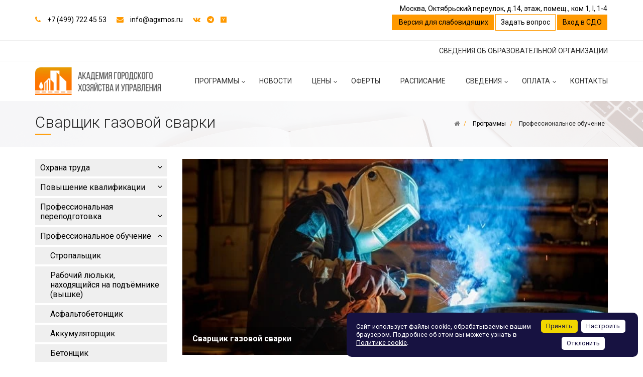

--- FILE ---
content_type: text/html; charset=UTF-8
request_url: https://agxmos.ru/programmy/professionalnoe-obuchenie/svarshchik-gazovoy-svarki/
body_size: 20646
content:
    <!DOCTYPE html>
<html lang="ru">
    <head>
        <title>Обучение Сварщик газовой сварки - в Москве, АНО ДПО АГХУ</title>
        <meta http-equiv="X-UA-Compatible" content="IE=edge">
        <meta name="viewport" content="width=device-width, initial-scale=1">
				<script data-skip-moving="true" data-cfasync="false">const supportsTouch = 'ontouchstart' in window || navigator.msMaxTouchPoints;</script>
        <meta http-equiv="Content-Type" content="text/html; charset=UTF-8" />
<meta name="robots" content="index, follow" />
<meta name="keywords" content="обучение сварщик газовой сварки, курсы сварщик газовой сварки" />
<meta name="description" content="Удостоверение и свидетельство установленного образца. Обучаем по специальности Сварщик газовой сварки. Короткий срок курса - 92 часа, вместе со стажировкой. Узнать больше!" />
<script data-skip-moving="true">(function(w, d, n) {var cl = "bx-core";var ht = d.documentElement;var htc = ht ? ht.className : undefined;if (htc === undefined || htc.indexOf(cl) !== -1){return;}var ua = n.userAgent;if (/(iPad;)|(iPhone;)/i.test(ua)){cl += " bx-ios";}else if (/Windows/i.test(ua)){cl += ' bx-win';}else if (/Macintosh/i.test(ua)){cl += " bx-mac";}else if (/Linux/i.test(ua) && !/Android/i.test(ua)){cl += " bx-linux";}else if (/Android/i.test(ua)){cl += " bx-android";}cl += (/(ipad|iphone|android|mobile|touch)/i.test(ua) ? " bx-touch" : " bx-no-touch");cl += w.devicePixelRatio && w.devicePixelRatio >= 2? " bx-retina": " bx-no-retina";if (/AppleWebKit/.test(ua)){cl += " bx-chrome";}else if (/Opera/.test(ua)){cl += " bx-opera";}else if (/Firefox/.test(ua)){cl += " bx-firefox";}ht.className = htc ? htc + " " + cl : cl;})(window, document, navigator);</script>


<link href="/bitrix/js/ui/design-tokens/dist/ui.design-tokens.min.css?173442110623463" rel="stylesheet"/>
<link href="/bitrix/js/ui/fonts/opensans/ui.font.opensans.min.css?17344211112320" rel="stylesheet"/>
<link href="/bitrix/js/main/popup/dist/main.popup.bundle.min.css?175930533428056" rel="stylesheet"/>
<link href="/bitrix/cache/css/s1/simpletrainingsite/template_2509b9c6c9f8c33be318f7e95e46fed8/template_2509b9c6c9f8c33be318f7e95e46fed8_v1.css?1769592644577823" rel="stylesheet" data-template-style="true"/>







<!--[if lt IE 9]>
    <link href="/local/templates/simpletrainingsite/assets/css/ie8.css" rel="stylesheet">
    <script src="/local/templates/simpletrainingsite/assets/js/ie8.js" data-skip-moving="true"></script>
    <script src="/local/templates/simpletrainingsite/vendors/jquery/dist/jquery.min.js" data-skip-moving="true"></script>
    <script src="/local/templates/simpletrainingsite/vendors/jquery-migrate/jquery-migrate.min.js" data-skip-moving="true"></script>
    <script data-skip-moving="true">
        $.noConflict();
    </script>
    <script src="/local/templates/simpletrainingsite/vendors/respond/dest/respond.matchmedia.addListener.min.js" data-skip-moving="true"></script>
    <script src="/local/templates/simpletrainingsite/vendors/respond/dest/respond.min.js" data-skip-moving="true"></script>
    <script src="/local/templates/simpletrainingsite/vendors/html5shiv/dist/html5shiv.min.js" data-skip-moving="true"></script>
    <![endif]-->
<!-- begin disweb.head -->
<meta name="google-site-verification" content="google-site-verification=7KrbWpgpHX7VML6tcP5_prlwrM9GBxttCPFjIluBuTo" />
<!-- end disweb.head -->



                                                                                                                                                                                                                                                                                                                                                    <link rel="shortcut icon" href="/favicon.ico" type="image/x-icon">
        				<meta name="yandex-verification" content="a1dfa117b0103dd2" />

								<link rel="preconnect" href="https://fonts.gstatic.com" crossorigin />
				<link rel="preload" as="style" href="https://fonts.googleapis.com/css?family=Roboto:300,300i,400,400i,500,500i,700,700i&amp;subset=cyrillic&display=swap" />
				<link rel="stylesheet" href="https://fonts.googleapis.com/css?family=Roboto:300,300i,400,400i,500,500i,700,700i&amp;subset=cyrillic&display=swap" media="print" onload="this.media='all'" />
				<noscript><link rel="stylesheet" href="https://fonts.googleapis.com/css?family=Roboto:300,300i,400,400i,500,500i,700,700i&amp;subset=cyrillic&display=swap" /></noscript>
				<script data-skip-moving="true">
					function initCounters() {
					  /* Google TagManager */
						(function(w,d,s,l,i){w[l]=w[l]||[];w[l].push({'gtm.start':
						new Date().getTime(),event:'gtm.js'});var f=d.getElementsByTagName(s)[0],
						j=d.createElement(s),dl=l!='dataLayer'?'&l='+l:'';j.async=true;j.src=
						'https://www.googletagmanager.com/gtm.js?id='+i+dl;f.parentNode.insertBefore(j,f);
							})(window,document,'script','dataLayer','GTM-TXWRLTX');
					  /* End Google TagManager */
					}
	
					var fired = false;
					if(supportsTouch){
						window.addEventListener('touchstart',()=>{if(fired===false){fired=true;setTimeout(()=>{initCounters();},0)}});
					} else {
							window.addEventListener('scroll',()=>{if(fired===false){fired=true;setTimeout(()=>{initCounters();},0)}});
					}
					window.addEventListener('mousemove',()=>{if(fired===false){fired=true;setTimeout(()=>{initCounters();},0)}});
				</script>
    </head>
<body>
<!-- Google Tag Manager (noscript) -->
<noscript><iframe src="https://www.googletagmanager.com/ns.html?id=GTM-TXWRLTX"
                  height="0" width="0" style="display:none;visibility:hidden"></iframe></noscript>
<!-- End Google Tag Manager (noscript) -->
<div class="smt-special-version-settings">
    <div class="container">
        <div class="row">
            <div class="col-md-3">
                <div class="smt-special-version-settings-item">
                    <div class="smt-special-version-settings-label">Размер шрифта:</div>
                    <div class="btn-group" role="group">
                        <button type="button" data-font-size="small" class="btn btn-default smt-special-version-settings-button smt-special-version-settings-button-small">
                            A                        </button>
                        <button type="button" data-font-size="" class="btn btn-default smt-special-version-settings-button smt-special-version-settings-button-normal active">
                            A                        </button>
                        <button type="button" data-font-size="big" class="btn btn-default smt-special-version-settings-button smt-special-version-settings-button-big">
                            A                        </button>
                    </div>
                </div>
            </div>
            <div class="col-md-3">
                <div class="smt-special-version-settings-item">
                    <div class="smt-special-version-settings-label">Цвет:</div>
                    <div class="btn-group" role="group">
                        <button type="button" data-color="" class="btn btn-default smt-special-version-settings-button smt-special-version-settings-button-color active">
                            Ц                        </button>
                        <button type="button" data-color="inverse" class="btn btn-default smt-special-version-settings-button smt-special-version-settings-button-color-inverse">
                            Ц                        </button>
                        <button type="button" data-color="inverse1" class="btn btn-default smt-special-version-settings-button smt-special-version-settings-button-color-inverse1">
                            Ц                        </button>
                    </div>
                </div>
            </div>
            <div class="col-md-3">
                <div class="smt-special-version-settings-item">
                    <div class="smt-special-version-settings-label">Изображение:</div>
                    <div class="btn-group" role="group">
                        <button type="button" data-image="" class="btn btn-default smt-special-version-settings-button active">Вкл</button>
                        <button type="button" data-image="true" class="btn btn-default smt-special-version-settings-button">Выкл</button>
                    </div>
                </div>
            </div>
            <div class="col-md-3">
                <div class="smt-special-version-settings-item">
                    <button type="button" data-disable="true" class="btn btn-default smt-special-version-settings-button">Обычная версия сайта</button>
                </div>
            </div>
        </div>
    </div>
</div>
<div class="smt-wrapper">
    <header class="smt-head">
        <div class="smt-top-bar">
            <div class="container container_flex-md container_middle">
                <div class="row">
                    <div class="col-xs-12 col-sm-6 col-md-4 col-lg-5">
                        <div class="smt-contact">
                            <span class="smt-contact__phone">
                                <span class="fa fa-phone"></span>                                <a href="tel:+74997224553">+7 (499) 722 45 53</a>                            </span>
                            <span class="smt-contact__phone">
                                <span class="fa fa-envelope"></span>                                <a href="mailto:info@agxmos.ru">info@agxmos.ru</a>                            </span>
                            <div class="smt-contact__social">
                            <ul class="list-inline smt-social">
<li>
		<span class="smt-social__icon" id="bx_3218110189_341" data-link-url="https://vk.com/ano.aghu/" data-link-target="_blank" rel="nofollow"><span class="fa fa-vk"></span></span>
</li>
<li>
		<span class="smt-social__icon" id="bx_3218110189_2242" data-link-url="https://t.me/dpo_aghu" data-link-target="_blank" rel="nofollow"><span class="fa fa-telegram"></span></span>
</li>
<li>
		<span class="smt-social__icon" id="bx_3218110189_4865" data-link-url="https://dzen.ru/agxmos/" data-link-target="_blank" rel="nofollow"><span class="fa fa-y-combinator"></span></span>
</li>
</ul>
                            </div>
                        </div>
                    </div>
                    <div class="col-xs-12 col-sm-6 col-md-8 col-lg-7">
                        <div class="smt-top-bar__contact smt-contact">
                            <span class="smt-contact__button">
                                <a href="https://agxmos.clients.site/" target="_blank" rel="nofollow">Москва, Октябрьский переулок, д.14, этаж, помещ., ком 1, I, 1-4</a>                            </span>
                            <div class="smt-contact__button hidden-xs">
                                <p style="text-align: right;">
 <button class="btn btn smt-btn smt-btn-sm js-smt-special-version">&nbsp;Версия для слабовидящих</button> <a href="#smt-popup-question" class="btn smt-btn-border smt-btn-sm smt-popup-link-js">Задать вопрос</a> <a href="https://agxsdo.ru/login/" class="btn smt-btn smt-btn-sm">Вход в СДО</a>
</p>                            </div>
                        </div>
                    </div>

                </div>
            </div>
        </div>
        <div class="menu-underheader">
            <div class="container container_flex-md container_middle">
                <div class="row">
                    <div class="col-xs-12 col-sm-12 col-md-12 col-lg-12">
                        <a href="/company/">СВЕДЕНИЯ ОБ ОБРАЗОВАТЕЛЬНОЙ ОРГАНИЗАЦИИ</a>                    </div>
                </div>
            </div>
        </div>
        <div class="smt-navbar smt-navbar_fixed">
            <div class="smt-navbar__content">
                <div class="container container_flex-md container_middle">
                    <div class="row">
                        <div class="col-xs-12 col-sm-12 col-md-3 col-lg-3">
                            <div class="clearfix">
                                <div class="smt-logo">
                                    <a href="/"><img width="250" alt="Logo_AGXMOS" src="/upload/dev2fun.imagecompress/webp/medialibrary/302/logo_PNG.webp" height="55" title="Logo_AGXMOS"><div class="smt-logo-label smt-affix-hidden"></div></a>
                                </div>
                                <div class="smt-toggle">
                                    <div class="smt-toggle__content">
                                        <button type="button" class="smt-toggle-button collapsed" data-toggle="collapse" data-target="#smt-navbar" aria-expanded="false">
                                            <span class="icon-bar"></span>
                                            <span class="icon-bar"></span>
                                            <span class="icon-bar"></span>
                                        </button>
                                    </div>
                                </div>
                            </div>
                        </div>
                        <div class="col-xs-12 col-sm-12 col-md-9 col-lg-9">
                            <div class="smt-navbar-menu-container smt-navbar-menu-container_no-padding smt-collapse collapse" id="smt-navbar">
                                

<ul class="smt-menu-main smt-menu-main_js-smart smt-menu-main_js-hidden smt-menu-main_right" itemscope itemtype="http://schema.org/SiteNavigationElement"><li class="smt-menu-main__item"><a itemprop="url" href="/programmy/" class="smt-menu-main__link smt-menu-main__link_has-submenu">Программы</a><ul class="smt-menu-main__list"><li class="smt-menu-main__item"><a itemprop="url" href="/programmy/okhrana-truda/" class="smt-menu-main__link smt-menu-main__link_has-submenu">Охрана труда</a><ul class="smt-menu-main__list"><li class="smt-menu-main__item"><a itemprop="url" href="/programmy/okhrana-truda/okazanie-pervoy-dovrachebnoy-pomoshchi-postradavshim/" class="smt-menu-main__link"> Оказание первой помощи пострадавшим</a></li><li class="smt-menu-main__item"><a itemprop="url" href="/programmy/okhrana-truda/bezopasnye-metody-i-priemy-vypolneniya-rabot-na-vysote/" class="smt-menu-main__link">Безопасные методы и приемы выполнения работ на высоте</a></li><li class="smt-menu-main__item"><a itemprop="url" href="/programmy/okhrana-truda/okhrana-truda/" class="smt-menu-main__link">Программа Обучения по общим вопросам охраны труда и функционирования системы управления охраной труда (программа А)</a></li><li class="smt-menu-main__item"><a itemprop="url" href="/programmy/okhrana-truda/obucheniya-bezopasnym-metodam-i-priemam-vypolneniya-rabot-pri-vozdeystvii-vrednykh-i-ili-opasnykh-pr/" class="smt-menu-main__link">Обучения безопасным методам и приемам выполнения работ при воздействии вредных и (или) опасных производственных факторов, опасностей, идентифицированных в рамках СОУТ в организации и оценки профессиональных рисков (программа Б)</a></li><li class="smt-menu-main__item"><a itemprop="url" href="/programmy/okhrana-truda/programma-obucheniya-bezopasnym-metodam-i-priemam-vypolneniya-rabot-povyshennoy-opasnosti-k-kotorym-/" class="smt-menu-main__link">Программа Обучения безопасным методам и приемам выполнения работ повышенной опасности, к которым предъявляются дополнительные требования в соответствии с нормативными правовыми актами, содержащими государственные требования охраны труда (программа В)</a></li><li class="smt-menu-main__item"><a itemprop="url" href="/programmy/okhrana-truda/programma-obucheniya-po-obshchim-voprosam-okhrany-truda-i-funktsionirovaniya-sistemy-upravleniya-okh/" class="smt-menu-main__link">Программа обучения по общим вопросам охраны труда и программа обучения безопасным методам и приемам выполнения работ при воздействии вредных и (или) опасных производственных факторов (Программы А+Б)</a></li><li class="smt-menu-main__item"><a itemprop="url" href="/programmy/okhrana-truda/kompleksnaya-programma-obucheniya-voprosam-okhrany-truda-programma-a-b-v/" class="smt-menu-main__link">Комплексная программа обучения вопросам охраны труда (программа А+Б+В)</a></li></ul></li><li class="smt-menu-main__item"><a itemprop="url" href="/programmy/povyshenie-kvalifikatsii/" class="smt-menu-main__link smt-menu-main__link_has-submenu">Повышение квалификации</a><ul class="smt-menu-main__list"><li class="smt-menu-main__item"><a itemprop="url" href="/programmy/povyshenie-kvalifikatsii/bezopasnost-dvizheniya-na-avtomobilnom-i-gorodskom-elektrotransporte/" class="smt-menu-main__link">Безопасность движения на автомобильном и городском электротранспорте</a></li><li class="smt-menu-main__item"><a itemprop="url" href="/programmy/povyshenie-kvalifikatsii/promyshlennaya-bezopasnost/" class="smt-menu-main__link"> Промышленная безопасность</a></li><li class="smt-menu-main__item"><a itemprop="url" href="/programmy/povyshenie-kvalifikatsii/upravlenie-personalom-v-organizatsii-1/" class="smt-menu-main__link">Управление персоналом в организации</a></li><li class="smt-menu-main__item"><a itemprop="url" href="/programmy/povyshenie-kvalifikatsii/deloproizvodstvo-v-organizatsii-1/" class="smt-menu-main__link">Делопроизводство в организации</a></li><li class="smt-menu-main__item"><a itemprop="url" href="/programmy/povyshenie-kvalifikatsii/sekretar-administrator-1/" class="smt-menu-main__link">Секретарь-администратор</a></li><li class="smt-menu-main__item"><a itemprop="url" href="/programmy/povyshenie-kvalifikatsii/programma-povysheniya-kvalifikatsii-v-oblasti-pozharnoy-bezopasnosti/" class="smt-menu-main__link">Программы повышения квалификации в области пожарной безопасности</a></li><li class="smt-menu-main__item"><a itemprop="url" href="/programmy/povyshenie-kvalifikatsii/zemlyanye-raboty/" class="smt-menu-main__link">Земляные работы</a></li><li class="smt-menu-main__item"><a itemprop="url" href="/programmy/povyshenie-kvalifikatsii/instruktor-massovogo-obucheniya-navykam-okazaniya-pervoy-pomoshchi-postradavshim/" class="smt-menu-main__link">Преподаватель массового обучения навыкам оказания первой помощи пострадавшим</a></li><li class="smt-menu-main__item"><a itemprop="url" href="/programmy/povyshenie-kvalifikatsii/obespechenie-ekologicheskoy-bezopasnosti-rukovoditelyami-i-spetsialistami-ekologicheskikh-sluzhb-i-s/" class="smt-menu-main__link">Обеспечение экологической безопасности руководителями и специалистами экологических служб и систем экологического контроля</a></li><li class="smt-menu-main__item"><a itemprop="url" href="/programmy/povyshenie-kvalifikatsii/pravila-tekhnicheskoy-ekspluatatsii-teplovykh-energoustanovok/" class="smt-menu-main__link">Правила технической эксплуатации тепловых энергоустановок</a></li><li class="smt-menu-main__item"><a itemprop="url" href="/programmy/povyshenie-kvalifikatsii/elektrobezopasnost/" class="smt-menu-main__link">Правила технической эксплуатации электроустановок потребителей</a></li><li class="smt-menu-main__item"><a itemprop="url" href="/programmy/povyshenie-kvalifikatsii/deyatelnost-po-osushchestvleniyu-kontrolyu-i-upravleniyu-zakupkami-dlya-obespecheniya-gosudarstvenny/" class="smt-menu-main__link">Деятельность по осуществлению, контролю и управлению закупками для обеспечения государственных, муниципальных и корпоративных нужд</a></li><li class="smt-menu-main__item"><a itemprop="url" href="/programmy/povyshenie-kvalifikatsii/antiterroristicheskaya-zashchishchennost-obekta/" class="smt-menu-main__link">Антитеррористическая защищенность объекта</a></li></ul></li><li class="smt-menu-main__item"><a itemprop="url" href="/programmy/professionalnaya-perepodgotovka/" class="smt-menu-main__link smt-menu-main__link_has-submenu">Профессиональная переподготовка</a><ul class="smt-menu-main__list"><li class="smt-menu-main__item"><a itemprop="url" href="/programmy/professionalnaya-perepodgotovka/deloproizvodstvo-v-organizatsii/" class="smt-menu-main__link">Делопроизводство в организации</a></li><li class="smt-menu-main__item"><a itemprop="url" href="/programmy/professionalnaya-perepodgotovka/spetsialist-po-okhrane-truda/" class="smt-menu-main__link">Специалист по охране труда</a></li><li class="smt-menu-main__item"><a itemprop="url" href="/programmy/professionalnaya-perepodgotovka/dispetcher-na-avtomobilnom-i-gorodskom-elektricheskom-transport/" class="smt-menu-main__link">Диспетчер на автомобильном и городском электрическом транспорте</a></li><li class="smt-menu-main__item"><a itemprop="url" href="/programmy/professionalnaya-perepodgotovka/spetsialist-otvetstvennyy-za-obespechenie-bezopasnosti-dorozhnogo-dvizheniya/" class="smt-menu-main__link">Специалист, ответственный за обеспечение безопасности дорожного движения</a></li><li class="smt-menu-main__item"><a itemprop="url" href="/programmy/professionalnaya-perepodgotovka/kontroler-tekhnicheskogo-sostoyaniya-avtotransportnykh-sredstv/" class="smt-menu-main__link">Контролер технического состояния автотранспортных средств</a></li><li class="smt-menu-main__item"><a itemprop="url" href="/programmy/professionalnaya-perepodgotovka/upravlenie-personalom-v-organizatsii/" class="smt-menu-main__link">Управление персоналом в организации</a></li><li class="smt-menu-main__item"><a itemprop="url" href="/programmy/professionalnaya-perepodgotovka/sekretar-administrator/" class="smt-menu-main__link">Секретарь руководителя</a></li><li class="smt-menu-main__item"><a itemprop="url" href="/programmy/professionalnaya-perepodgotovka/spetsialist-v-sfere-zakupok/" class="smt-menu-main__link">Специалист в сфере закупок</a></li><li class="smt-menu-main__item"><a itemprop="url" href="/programmy/professionalnaya-perepodgotovka/spetsialist-po-pozharnoy-profilaktike/" class="smt-menu-main__link">Специалист по пожарной профилактике</a></li><li class="smt-menu-main__item"><a itemprop="url" href="/programmy/professionalnaya-perepodgotovka/promyshlennoe-i-grazhdanskoe-stroitelstvo/" class="smt-menu-main__link">Промышленное и гражданское строительство</a></li></ul></li><li class="smt-menu-main__item"><a itemprop="url" href="/programmy/professionalnoe-obuchenie/" class="smt-menu-main__link smt-menu-main__link_has-submenu">Профессиональное обучение</a><ul class="smt-menu-main__list"><li class="smt-menu-main__item"><a itemprop="url" href="/programmy/professionalnoe-obuchenie/okpdtr-18897-stropalshchik/" class="smt-menu-main__link">Стропальщик</a></li><li class="smt-menu-main__item"><a itemprop="url" href="/programmy/professionalnoe-obuchenie/rabochiy-lyulki-nakhodyashchiysya-na-podyemnike-vyshke/" class="smt-menu-main__link"> Рабочий люльки, находящийся на подъёмнике (вышке)</a></li><li class="smt-menu-main__item"><a itemprop="url" href="/programmy/professionalnoe-obuchenie/asfaltobetonshchik/" class="smt-menu-main__link">Асфальтобетонщик</a></li><li class="smt-menu-main__item"><a itemprop="url" href="/programmy/professionalnoe-obuchenie/akkumulyatorshchik/" class="smt-menu-main__link">Аккумуляторщик</a></li><li class="smt-menu-main__item"><a itemprop="url" href="/programmy/professionalnoe-obuchenie/betonshchik/" class="smt-menu-main__link">Бетонщик</a></li><li class="smt-menu-main__item"><a itemprop="url" href="/programmy/professionalnoe-obuchenie/valshchik-lesa/" class="smt-menu-main__link">Вальщик леса</a></li><li class="smt-menu-main__item"><a itemprop="url" href="/programmy/professionalnoe-obuchenie/varshchik-asfaltovoy-massy/" class="smt-menu-main__link">Варщик асфальтовой массы</a></li><li class="smt-menu-main__item"><a itemprop="url" href="/programmy/professionalnoe-obuchenie/varshchik-bituma/" class="smt-menu-main__link">Варщик битума</a></li><li class="smt-menu-main__item"><a itemprop="url" href="/programmy/professionalnoe-obuchenie/voditel-na-pravo-raboty-s-otkhodami-i-iv-klassa-opasnosti/" class="smt-menu-main__link">Водитель на право работы с отходами I-IV класса опасности</a></li><li class="smt-menu-main__item"><a itemprop="url" href="/programmy/professionalnoe-obuchenie/gazorezchik/" class="smt-menu-main__link">Газорезчик</a></li><li class="smt-menu-main__item"><a itemprop="url" href="/programmy/professionalnoe-obuchenie/kamnetes/" class="smt-menu-main__link">Камнетес</a></li><li class="smt-menu-main__item"><a itemprop="url" href="/programmy/professionalnoe-obuchenie/mashinist-avtovyshki-i-avtogidropodemnika/" class="smt-menu-main__link">Машинист автовышки и автогидроподъемника</a></li><li class="smt-menu-main__item"><a itemprop="url" href="/programmy/professionalnoe-obuchenie/mashinist-krana-upravlyaemogo-s-pola/" class="smt-menu-main__link">Машинист крана, управляемого с пола</a></li><li class="smt-menu-main__item"><a itemprop="url" href="/programmy/professionalnoe-obuchenie/mashinist-krana-manipulyatora/" class="smt-menu-main__link">Машинист крана-манипулятора</a></li><li class="smt-menu-main__item"><a itemprop="url" href="/programmy/professionalnoe-obuchenie/montirovshchik-shin/" class="smt-menu-main__link">Монтировщик шин</a></li><li class="smt-menu-main__item"><a itemprop="url" href="/programmy/professionalnoe-obuchenie/mashinist-kompressora-peredvizhnogo/" class="smt-menu-main__link">Машинист компрессора передвижного</a></li><li class="smt-menu-main__item"><a itemprop="url" href="/programmy/professionalnoe-obuchenie/krovelshchik-rulonnykh-krovel/" class="smt-menu-main__link">Кровельщик рулонных кровель</a></li><li class="smt-menu-main__item"><a itemprop="url" href="/programmy/professionalnoe-obuchenie/krovelshchik-stalnykh-krovel/" class="smt-menu-main__link">Кровельщик стальных кровель</a></li><li class="smt-menu-main__item"><a itemprop="url" href="/programmy/professionalnoe-obuchenie/operator-kotelnoy/" class="smt-menu-main__link">Оператор котельной</a></li><li class="smt-menu-main__item"><a itemprop="url" href="/programmy/professionalnoe-obuchenie/rabochiy-zelenogo-khozyaystva/" class="smt-menu-main__link">Рабочий зеленого хозяйства</a></li><li class="smt-menu-main__item current"><a itemprop="url" href="/programmy/professionalnoe-obuchenie/svarshchik-gazovoy-svarki/" class="smt-menu-main__link smt-menu-main__link_active">Сварщик газовой сварки</a></li><li class="smt-menu-main__item"><a itemprop="url" href="/programmy/professionalnoe-obuchenie/svarshchik-ruchnoy-dugovoy-svarki-plavyashchimsya-pokrytym-elektrodom/" class="smt-menu-main__link">Сварщик ручной дуговой сварки плавящимся покрытым электродом</a></li></ul></li><li class="smt-menu-main__item"><a itemprop="url" href="/programmy/seminary-i-treningi/" class="smt-menu-main__link smt-menu-main__link_has-submenu">Семинары, тренинги и вебинары</a><ul class="smt-menu-main__list"><li class="smt-menu-main__item"><a itemprop="url" href="/programmy/seminary-i-treningi/upravlenie-vremenem/" class="smt-menu-main__link">Управление временем</a></li><li class="smt-menu-main__item"><a itemprop="url" href="/programmy/seminary-i-treningi/emotsionalnoe-liderstvo/" class="smt-menu-main__link">Эмоциональное лидерство</a></li><li class="smt-menu-main__item"><a itemprop="url" href="/programmy/seminary-i-treningi/publichnoe-vystuplenie/" class="smt-menu-main__link">Публичное выступление</a></li><li class="smt-menu-main__item"><a itemprop="url" href="/programmy/seminary-i-treningi/interaktivnye-metody-vliyaniya-i-ubezhdeniya-v-publichnykh-vystupleniyakh/" class="smt-menu-main__link">Интерактивные методы влияния и убеждения в публичных выступлениях</a></li><li class="smt-menu-main__item"><a itemprop="url" href="/programmy/seminary-i-treningi/upravlenie-konfliktami/" class="smt-menu-main__link">Управление конфликтами</a></li><li class="smt-menu-main__item"><a itemprop="url" href="/programmy/seminary-i-treningi/effektivnye-peregovory/" class="smt-menu-main__link">Эффективные переговоры</a></li><li class="smt-menu-main__item"><a itemprop="url" href="/programmy/seminary-i-treningi/lichnaya-effektivnost/" class="smt-menu-main__link">Личная эффективность</a></li><li class="smt-menu-main__item"><a itemprop="url" href="/programmy/seminary-i-treningi/liderstvo/" class="smt-menu-main__link">Лидерство</a></li><li class="smt-menu-main__item"><a itemprop="url" href="/programmy/seminary-i-treningi/osnovy-delovogo-etiketa-vneshniy-imidzh-delovogo-cheloveka/" class="smt-menu-main__link">Основы делового этикета. Внешний имидж делового человека</a></li><li class="smt-menu-main__item"><a itemprop="url" href="/programmy/seminary-i-treningi/etiket-delovogo-obshcheniya-i-peregovorov/" class="smt-menu-main__link">Этикет делового общения и переговоров</a></li><li class="smt-menu-main__item"><a itemprop="url" href="/programmy/seminary-i-treningi/konstruktivnoe-povedenie-v-konflikte/" class="smt-menu-main__link">Конструктивное поведение в конфликте</a></li><li class="smt-menu-main__item"><a itemprop="url" href="/programmy/seminary-i-treningi/professionalnyy-pomoshchnik-rukovoditelya-i-sekretar-referent/" class="smt-menu-main__link">Профессиональный помощник руководителя и секретарь-референт</a></li><li class="smt-menu-main__item"><a itemprop="url" href="/programmy/seminary-i-treningi/stress-menedzhment-kak-faktor-lichnoy-effektivnosti/" class="smt-menu-main__link">Стресс-менеджмент как фактор личной эффективности</a></li><li class="smt-menu-main__item"><a itemprop="url" href="/programmy/seminary-i-treningi/tselepologanie-effektivnyy-instrument-samomenedzhmenta/" class="smt-menu-main__link">Целепологание - эффективный инструмент самоменеджмента</a></li><li class="smt-menu-main__item"><a itemprop="url" href="/programmy/seminary-i-treningi/deloproizvodstvo-kompanii-postanovka-vedenie-uchet/" class="smt-menu-main__link">Делопроизводство компании: постановка, ведение, учет</a></li></ul></li><li class="smt-menu-main__item"><a itemprop="url" href="/programmy/dokumenty-dlya-postupleniya/" class="smt-menu-main__link smt-menu-main__link_has-submenu">Документы для поступления</a><ul class="smt-menu-main__list"><li class="smt-menu-main__item"><a itemprop="url" href="/programmy/dokumenty-dlya-postupleniya/neobkhodimye-dlya-postupleniya-dokumenty/" class="smt-menu-main__link">Необходимые для поступления документы</a></li></ul></li><li class="smt-menu-main__item"><a itemprop="url" href="/programmy/professii-budushchego/" class="smt-menu-main__link smt-menu-main__link_has-submenu">Профессия будущего</a><ul class="smt-menu-main__list"><li class="smt-menu-main__item"><a itemprop="url" href="/programmy/professii-budushchego/asfaltobetonshchik-kvalifikatsiya-3-razryad/" class="smt-menu-main__link">Асфальтобетонщик  (квалификация -3 разряд, код профессии - 11140)</a></li><li class="smt-menu-main__item"><a itemprop="url" href="/programmy/professii-budushchego/operator-po-dispetcherskomu-obsluzhivaniyu-liftov/" class="smt-menu-main__link">Оператор по  диспетчерскому обслуживанию лифтов</a></li><li class="smt-menu-main__item"><a itemprop="url" href="/programmy/professii-budushchego/krovelshchik-po-rulonnym-krovlyam-i-po-krovlyam-iz-shtuchnykh-materialov-kvalifikatsiya-2-y-razryad-/" class="smt-menu-main__link">Кровельщик по рулонным кровлям и по кровлям из штучных материалов квалификация — 2-й разряд, код профессии — 13201</a></li><li class="smt-menu-main__item"><a itemprop="url" href="/programmy/professii-budushchego/svarshchik-gazovoy-svarki-2-go-kvalifikatsionnogo-urovnya/" class="smt-menu-main__link">Сварщик газовой  сварки 2-го  квалификационного  уровня</a></li><li class="smt-menu-main__item"><a itemprop="url" href="/programmy/professii-budushchego/krovelshchik-po-stalnym-krovlyam-kvalifikatsiya-2-razryad-kod-professii-13203/" class="smt-menu-main__link">Кровельщик  по стальным кровлям (квалификация - 2 разряд, код профессии 13203)</a></li><li class="smt-menu-main__item"><a itemprop="url" href="/programmy/professii-budushchego/montazhnik-karkasno-obshivnykh-konstruktsiy-kvalifikatsiya-3-y-razryad/" class="smt-menu-main__link">Монтажник каркасно-обшивных конструкций (квалификация —3-й разряд)</a></li><li class="smt-menu-main__item"><a itemprop="url" href="/programmy/professii-budushchego/svarshchik-ruchnoy-dugovoy-svarki-plavyashchimsya-pokrytym-elektrodom-kvalifikatsiya-3-razryad/" class="smt-menu-main__link">Сварщик ручной дуговой сварки плавящимся покрытым электродом (квалификация 3-разряд) </a></li><li class="smt-menu-main__item"><a itemprop="url" href="/programmy/professii-budushchego/asfaltobetonshchik-kvalifikatsiya-4-y-razryad/" class="smt-menu-main__link">Асфальтобетонщик квалификация — 4-й разряд, код профессии — 11140</a></li><li class="smt-menu-main__item"><a itemprop="url" href="/programmy/professii-budushchego/montazhnik-karkasno-obshivnykh-konstruktsiy-kvalifikatsiya-4-y-razryad/" class="smt-menu-main__link">Монтажник каркасно-обшивных конструкций квалификация — 4-й разряд</a></li><li class="smt-menu-main__item"><a itemprop="url" href="/programmy/professii-budushchego/svarshchik-gazovoy-svarki-kvalifikatsiya-3-y-kvalifikatsionnyy-uroven/" class="smt-menu-main__link">Сварщик газовой сварки квалификация — 3-й квалификационный уровень</a></li><li class="smt-menu-main__item"><a itemprop="url" href="/programmy/professii-budushchego/svarshchik-ruchnoy-dugovoy-svarki-plavyashchimsya-pokrytym-elektrodom-kvalifikatsiya-4-y-razryad/" class="smt-menu-main__link">Сварщик ручной дуговой сварки плавящимся покрытым электродом квалификация — 4-й разряд</a></li><li class="smt-menu-main__item"><a itemprop="url" href="/programmy/professii-budushchego/krovelshchik-po-rulonnym-krovlyam-i-po-krovlyam-iz-shtuchnykh-materialov-kvalifikatsiya-3-y-razryad/" class="smt-menu-main__link">Кровельщик по рулонным кровлям и по кровлям из штучных материалов квалификация — 3-й разряд, код профессии — 13201</a></li><li class="smt-menu-main__item"><a itemprop="url" href="/programmy/professii-budushchego/krovelshchik-po-stalnym-krovlyam-kvalifikatsiya-3-y-razryad/" class="smt-menu-main__link">Кровельщик по стальным кровлям квалификация — 3-й разряд, код профессии — 13203</a></li></ul></li></ul></li><li class="smt-menu-main__item"><a itemprop="url" href="/company/news/" class="smt-menu-main__link">Новости</a></li><li class="smt-menu-main__item"><a itemprop="url" href="/price/" class="smt-menu-main__link smt-menu-main__link_has-submenu">Цены</a><ul class="smt-menu-main__list"><li class="smt-menu-main__item"><a itemprop="url" href="/price/#smt-accordion-primary-item-95" class="smt-menu-main__link">Дополнительная профессиональная программа повышения квалификации</a></li><li class="smt-menu-main__item"><a itemprop="url" href="/price/#smt-accordion-primary-item-114" class="smt-menu-main__link">Дополнительная профессиональная программа профессиональной переподготовки</a></li><li class="smt-menu-main__item"><a itemprop="url" href="/price/#smt-accordion-primary-item-271" class="smt-menu-main__link">Общеразвивающие программы</a></li><li class="smt-menu-main__item"><a itemprop="url" href="/price/#smt-accordion-primary-item-115" class="smt-menu-main__link">Профессиональное обучение</a></li><li class="smt-menu-main__item"><a itemprop="url" href="/price/#smt-accordion-primary-item-96" class="smt-menu-main__link">Тренинги</a></li></ul></li><li class="smt-menu-main__item"><a itemprop="url" href="/oferty/" class="smt-menu-main__link">Оферты</a></li><li class="smt-menu-main__item"><a itemprop="url" href="/company/raspisanie-zanyatiy/" class="smt-menu-main__link">Расписание</a></li><li class="smt-menu-main__item"><a itemprop="url" href="/company/" class="smt-menu-main__link smt-menu-main__link_has-submenu">Сведения</a><ul class="smt-menu-main__list"><li class="smt-menu-main__item"><a itemprop="url" href="/company/ob-akademii/" class="smt-menu-main__link">Основные сведения</a></li><li class="smt-menu-main__item"><a itemprop="url" href="/company/struktura-i-organy-upravleniya/" class="smt-menu-main__link">Структура и органы управления образовательной организацией</a></li><li class="smt-menu-main__item"><a itemprop="url" href="/company/dokumenty/" class="smt-menu-main__link">Документы</a></li><li class="smt-menu-main__item"><a itemprop="url" href="/company/obrazovanie/" class="smt-menu-main__link">Образование</a></li><li class="smt-menu-main__item"><a itemprop="url" href="/company/rukovodstvo/" class="smt-menu-main__link">Руководство</a></li><li class="smt-menu-main__item"><a itemprop="url" href="/company/team/" class="smt-menu-main__link">Педагогический состав</a></li><li class="smt-menu-main__item"><a itemprop="url" href="/company/tekhnicheskoe-obespechenie/" class="smt-menu-main__link">Материально-техническое обеспечение и оснащенность образовательного процесса. Доступная среда</a></li><li class="smt-menu-main__item"><a itemprop="url" href="/company/platnye-obrazovatelnye-uslugi/" class="smt-menu-main__link">Платные образовательные услуги</a></li><li class="smt-menu-main__item"><a itemprop="url" href="/company/finansovyya_deyatelnost/" class="smt-menu-main__link">Финансово-хозяйственная деятельность</a></li><li class="smt-menu-main__item"><a itemprop="url" href="/company/mesta-dlya-priema/" class="smt-menu-main__link">Вакантные места для приема (перевода) обучающихся</a></li><li class="smt-menu-main__item"><a itemprop="url" href="/company/stipendii-i-mery-podderzhki-obuchayushchikhsya/" class="smt-menu-main__link">Стипендии и меры поддержки обучающихся</a></li><li class="smt-menu-main__item"><a itemprop="url" href="/company/mezhdunarodnoe-sotrudnichestvo/" class="smt-menu-main__link">Международное сотрудничество</a></li><li class="smt-menu-main__item"><a itemprop="url" href="/company/organizatsiya-pitaniya-v-obrazovatelnoy-organizatsii/" class="smt-menu-main__link">Организация питания в образовательной организации</a></li><li class="smt-menu-main__item"><a itemprop="url" href="/company/obrazovatelnye-standarty/" class="smt-menu-main__link">Образовательные стандарты и требования</a></li><li class="smt-menu-main__item"><a itemprop="url" href="/company/jobs/" class="smt-menu-main__link">Наши вакансии</a></li><li class="smt-menu-main__item"><a itemprop="url" href="/company/documents/" class="smt-menu-main__link">Наши лицензии</a></li><li class="smt-menu-main__item"><a itemprop="url" href="/company/raspisanie-zanyatiy/" class="smt-menu-main__link">Расписание занятий</a></li></ul></li><li class="smt-menu-main__item"><a itemprop="url" href="/oplata-obucheniya/" class="smt-menu-main__link smt-menu-main__link_has-submenu">Оплата</a><ul class="smt-menu-main__list"><li class="smt-menu-main__item"><a itemprop="url" href="/company/vozvrat/" class="smt-menu-main__link">Возврат</a></li><li class="smt-menu-main__item"><a itemprop="url" href="/company/bank/" class="smt-menu-main__link">Реквизиты</a></li></ul></li><li class="smt-menu-main__item"><a itemprop="url" href="/contact/" class="smt-menu-main__link">Контакты</a></li></ul>                                                            </div>
                        </div>
                    </div>
                </div>
            </div>
        </div>
    </header>
            <section class="smt-page-header">
            <div class="smt-page-header__overlay smt-page-header__overlay_on">
        <div class="smt-page-header__inner">
        <div class="container container_flex-sm container_middle">
            <div class="row">
                <div class="col-md-8 col-lg-8">
                    <div class="smt-page-header__header">
                        <h1 class="h2 smt-header smt-header-underline-center">Сварщик газовой сварки</h1>
                    </div>
                </div>
                <div class="col-md-4 col-lg-4">
                    <div class="smt-page-header__breadcrumb">
                        <ul class="smt-breadcrumb" itemscope itemtype="http://schema.org/BreadcrumbList">
		<li class="smt-breadcrumb__item" id="bx_breadcrumb_0" itemprop="itemListElement" itemscope itemtype="http://schema.org/ListItem">
			<a class="smt-breadcrumb__link" href="/" title="Главная" itemprop="item"><span class="fa fa-home"></span><span itemprop="name" style="display:none">Главная</span></a>
			<meta itemprop="position" content="1" />
		</li>
		<li class="smt-breadcrumb__item" id="bx_breadcrumb_1" itemprop="itemListElement" itemscope itemtype="http://schema.org/ListItem">
			<a class="smt-breadcrumb__link" href="/programmy/" title="Программы" itemprop="item"><span itemprop="name">Программы</span></a>
			<meta itemprop="position" content="2" />
		</li>
		<li class="smt-breadcrumb__item" id="bx_breadcrumb_2" itemprop="itemListElement" itemscope itemtype="http://schema.org/ListItem">
			<span itemprop="name">Профессиональное обучение</span>
			<meta itemprop="position" content="3" />
		</li></ul>                    </div>
                </div>
            </div>
        </div>
    </div>
    </div>
    </section>

    <div class="smt-widget-content">
    <div class="container">
    <div class="row">
            <div class="smt-widget-content__sidebar smt-widget-content__sidebar_left col-xs-12 col-sm-12 col-md-3 col-lg-3">
            <div class="smt-widget">
    <ul class="smt-list smt-list_menu smt-menu-left smt-menu-left_show-current smt-main-left_js-smart" itemscope itemtype="http://schema.org/SiteNavigationElement">
	<li><a itemprop="url" class="smt-list__link" href="/programmy/okhrana-truda/">Охрана труда</a>
	<ul>
	<li><a itemprop="url" class="smt-list__link" href="/programmy/okhrana-truda/okazanie-pervoy-dovrachebnoy-pomoshchi-postradavshim/"> Оказание первой помощи пострадавшим</a></li>
	<li><a itemprop="url" class="smt-list__link" href="/programmy/okhrana-truda/bezopasnye-metody-i-priemy-vypolneniya-rabot-na-vysote/">Безопасные методы и приемы выполнения работ на высоте</a></li>
	<li><a itemprop="url" class="smt-list__link" href="/programmy/okhrana-truda/okhrana-truda/">Программа Обучения по общим вопросам охраны труда и функционирования системы управления охраной труда (программа А)</a></li>
	<li><a itemprop="url" class="smt-list__link" href="/programmy/okhrana-truda/obucheniya-bezopasnym-metodam-i-priemam-vypolneniya-rabot-pri-vozdeystvii-vrednykh-i-ili-opasnykh-pr/">Обучения безопасным методам и приемам выполнения работ при воздействии вредных и (или) опасных производственных факторов, опасностей, идентифицированных в рамках СОУТ в организации и оценки профессиональных рисков (программа Б)</a></li>
	<li><a itemprop="url" class="smt-list__link" href="/programmy/okhrana-truda/programma-obucheniya-bezopasnym-metodam-i-priemam-vypolneniya-rabot-povyshennoy-opasnosti-k-kotorym-/">Программа Обучения безопасным методам и приемам выполнения работ повышенной опасности, к которым предъявляются дополнительные требования в соответствии с нормативными правовыми актами, содержащими государственные требования охраны труда (программа В)</a></li>
	<li><a itemprop="url" class="smt-list__link" href="/programmy/okhrana-truda/programma-obucheniya-po-obshchim-voprosam-okhrany-truda-i-funktsionirovaniya-sistemy-upravleniya-okh/">Программа обучения по общим вопросам охраны труда и программа обучения безопасным методам и приемам выполнения работ при воздействии вредных и (или) опасных производственных факторов (Программы А+Б)</a></li>
	<li><a itemprop="url" class="smt-list__link" href="/programmy/okhrana-truda/kompleksnaya-programma-obucheniya-voprosam-okhrany-truda-programma-a-b-v/">Комплексная программа обучения вопросам охраны труда (программа А+Б+В)</a></li>
	</ul></li>	<li><a itemprop="url" class="smt-list__link" href="/programmy/povyshenie-kvalifikatsii/">Повышение квалификации</a>
	<ul>
	<li><a itemprop="url" class="smt-list__link" href="/programmy/povyshenie-kvalifikatsii/bezopasnost-dvizheniya-na-avtomobilnom-i-gorodskom-elektrotransporte/">Безопасность движения на автомобильном и городском электротранспорте</a></li>
	<li><a itemprop="url" class="smt-list__link" href="/programmy/povyshenie-kvalifikatsii/promyshlennaya-bezopasnost/"> Промышленная безопасность</a></li>
	<li><a itemprop="url" class="smt-list__link" href="/programmy/povyshenie-kvalifikatsii/upravlenie-personalom-v-organizatsii-1/">Управление персоналом в организации</a></li>
	<li><a itemprop="url" class="smt-list__link" href="/programmy/povyshenie-kvalifikatsii/deloproizvodstvo-v-organizatsii-1/">Делопроизводство в организации</a></li>
	<li><a itemprop="url" class="smt-list__link" href="/programmy/povyshenie-kvalifikatsii/sekretar-administrator-1/">Секретарь-администратор</a></li>
	<li><a itemprop="url" class="smt-list__link" href="/programmy/povyshenie-kvalifikatsii/programma-povysheniya-kvalifikatsii-v-oblasti-pozharnoy-bezopasnosti/">Программы повышения квалификации в области пожарной безопасности</a></li>
	<li><a itemprop="url" class="smt-list__link" href="/programmy/povyshenie-kvalifikatsii/zemlyanye-raboty/">Земляные работы</a></li>
	<li><a itemprop="url" class="smt-list__link" href="/programmy/povyshenie-kvalifikatsii/instruktor-massovogo-obucheniya-navykam-okazaniya-pervoy-pomoshchi-postradavshim/">Преподаватель массового обучения навыкам оказания первой помощи пострадавшим</a></li>
	<li><a itemprop="url" class="smt-list__link" href="/programmy/povyshenie-kvalifikatsii/obespechenie-ekologicheskoy-bezopasnosti-rukovoditelyami-i-spetsialistami-ekologicheskikh-sluzhb-i-s/">Обеспечение экологической безопасности руководителями и специалистами экологических служб и систем экологического контроля</a></li>
	<li><a itemprop="url" class="smt-list__link" href="/programmy/povyshenie-kvalifikatsii/pravila-tekhnicheskoy-ekspluatatsii-teplovykh-energoustanovok/">Правила технической эксплуатации тепловых энергоустановок</a></li>
	<li><a itemprop="url" class="smt-list__link" href="/programmy/povyshenie-kvalifikatsii/elektrobezopasnost/">Правила технической эксплуатации электроустановок потребителей</a></li>
	<li><a itemprop="url" class="smt-list__link" href="/programmy/povyshenie-kvalifikatsii/deyatelnost-po-osushchestvleniyu-kontrolyu-i-upravleniyu-zakupkami-dlya-obespecheniya-gosudarstvenny/">Деятельность по осуществлению, контролю и управлению закупками для обеспечения государственных, муниципальных и корпоративных нужд</a></li>
	<li><a itemprop="url" class="smt-list__link" href="/programmy/povyshenie-kvalifikatsii/antiterroristicheskaya-zashchishchennost-obekta/">Антитеррористическая защищенность объекта</a></li>
	</ul></li>	<li><a itemprop="url" class="smt-list__link" href="/programmy/professionalnaya-perepodgotovka/">Профессиональная переподготовка</a>
	<ul>
	<li><a itemprop="url" class="smt-list__link" href="/programmy/professionalnaya-perepodgotovka/deloproizvodstvo-v-organizatsii/">Делопроизводство в организации</a></li>
	<li><a itemprop="url" class="smt-list__link" href="/programmy/professionalnaya-perepodgotovka/spetsialist-po-okhrane-truda/">Специалист по охране труда</a></li>
	<li><a itemprop="url" class="smt-list__link" href="/programmy/professionalnaya-perepodgotovka/dispetcher-na-avtomobilnom-i-gorodskom-elektricheskom-transport/">Диспетчер на автомобильном и городском электрическом транспорте</a></li>
	<li><a itemprop="url" class="smt-list__link" href="/programmy/professionalnaya-perepodgotovka/spetsialist-otvetstvennyy-za-obespechenie-bezopasnosti-dorozhnogo-dvizheniya/">Специалист, ответственный за обеспечение безопасности дорожного движения</a></li>
	<li><a itemprop="url" class="smt-list__link" href="/programmy/professionalnaya-perepodgotovka/kontroler-tekhnicheskogo-sostoyaniya-avtotransportnykh-sredstv/">Контролер технического состояния автотранспортных средств</a></li>
	<li><a itemprop="url" class="smt-list__link" href="/programmy/professionalnaya-perepodgotovka/upravlenie-personalom-v-organizatsii/">Управление персоналом в организации</a></li>
	<li><a itemprop="url" class="smt-list__link" href="/programmy/professionalnaya-perepodgotovka/sekretar-administrator/">Секретарь руководителя</a></li>
	<li><a itemprop="url" class="smt-list__link" href="/programmy/professionalnaya-perepodgotovka/spetsialist-v-sfere-zakupok/">Специалист в сфере закупок</a></li>
	<li><a itemprop="url" class="smt-list__link" href="/programmy/professionalnaya-perepodgotovka/spetsialist-po-pozharnoy-profilaktike/">Специалист по пожарной профилактике</a></li>
	<li><a itemprop="url" class="smt-list__link" href="/programmy/professionalnaya-perepodgotovka/promyshlennoe-i-grazhdanskoe-stroitelstvo/">Промышленное и гражданское строительство</a></li>
	</ul></li>	<li><a itemprop="url" class="smt-list__link" href="/programmy/professionalnoe-obuchenie/">Профессиональное обучение</a>
	<ul>
	<li><a itemprop="url" class="smt-list__link" href="/programmy/professionalnoe-obuchenie/okpdtr-18897-stropalshchik/">Стропальщик</a></li>
	<li><a itemprop="url" class="smt-list__link" href="/programmy/professionalnoe-obuchenie/rabochiy-lyulki-nakhodyashchiysya-na-podyemnike-vyshke/"> Рабочий люльки, находящийся на подъёмнике (вышке)</a></li>
	<li><a itemprop="url" class="smt-list__link" href="/programmy/professionalnoe-obuchenie/asfaltobetonshchik/">Асфальтобетонщик</a></li>
	<li><a itemprop="url" class="smt-list__link" href="/programmy/professionalnoe-obuchenie/akkumulyatorshchik/">Аккумуляторщик</a></li>
	<li><a itemprop="url" class="smt-list__link" href="/programmy/professionalnoe-obuchenie/betonshchik/">Бетонщик</a></li>
	<li><a itemprop="url" class="smt-list__link" href="/programmy/professionalnoe-obuchenie/valshchik-lesa/">Вальщик леса</a></li>
	<li><a itemprop="url" class="smt-list__link" href="/programmy/professionalnoe-obuchenie/varshchik-asfaltovoy-massy/">Варщик асфальтовой массы</a></li>
	<li><a itemprop="url" class="smt-list__link" href="/programmy/professionalnoe-obuchenie/varshchik-bituma/">Варщик битума</a></li>
	<li><a itemprop="url" class="smt-list__link" href="/programmy/professionalnoe-obuchenie/voditel-na-pravo-raboty-s-otkhodami-i-iv-klassa-opasnosti/">Водитель на право работы с отходами I-IV класса опасности</a></li>
	<li><a itemprop="url" class="smt-list__link" href="/programmy/professionalnoe-obuchenie/gazorezchik/">Газорезчик</a></li>
	<li><a itemprop="url" class="smt-list__link" href="/programmy/professionalnoe-obuchenie/kamnetes/">Камнетес</a></li>
	<li><a itemprop="url" class="smt-list__link" href="/programmy/professionalnoe-obuchenie/mashinist-avtovyshki-i-avtogidropodemnika/">Машинист автовышки и автогидроподъемника</a></li>
	<li><a itemprop="url" class="smt-list__link" href="/programmy/professionalnoe-obuchenie/mashinist-krana-upravlyaemogo-s-pola/">Машинист крана, управляемого с пола</a></li>
	<li><a itemprop="url" class="smt-list__link" href="/programmy/professionalnoe-obuchenie/mashinist-krana-manipulyatora/">Машинист крана-манипулятора</a></li>
	<li><a itemprop="url" class="smt-list__link" href="/programmy/professionalnoe-obuchenie/montirovshchik-shin/">Монтировщик шин</a></li>
	<li><a itemprop="url" class="smt-list__link" href="/programmy/professionalnoe-obuchenie/mashinist-kompressora-peredvizhnogo/">Машинист компрессора передвижного</a></li>
	<li><a itemprop="url" class="smt-list__link" href="/programmy/professionalnoe-obuchenie/krovelshchik-rulonnykh-krovel/">Кровельщик рулонных кровель</a></li>
	<li><a itemprop="url" class="smt-list__link" href="/programmy/professionalnoe-obuchenie/krovelshchik-stalnykh-krovel/">Кровельщик стальных кровель</a></li>
	<li><a itemprop="url" class="smt-list__link" href="/programmy/professionalnoe-obuchenie/operator-kotelnoy/">Оператор котельной</a></li>
	<li><a itemprop="url" class="smt-list__link" href="/programmy/professionalnoe-obuchenie/rabochiy-zelenogo-khozyaystva/">Рабочий зеленого хозяйства</a></li>
	<li class="current"><a itemprop="url" class="smt-list__link current" href="/programmy/professionalnoe-obuchenie/svarshchik-gazovoy-svarki/">Сварщик газовой сварки</a></li>
	<li><a itemprop="url" class="smt-list__link" href="/programmy/professionalnoe-obuchenie/svarshchik-ruchnoy-dugovoy-svarki-plavyashchimsya-pokrytym-elektrodom/">Сварщик ручной дуговой сварки плавящимся покрытым электродом</a></li>
	</ul></li>	<li><a itemprop="url" class="smt-list__link" href="/programmy/seminary-i-treningi/">Семинары, тренинги и вебинары</a>
	<ul>
	<li><a itemprop="url" class="smt-list__link" href="/programmy/seminary-i-treningi/upravlenie-vremenem/">Управление временем</a></li>
	<li><a itemprop="url" class="smt-list__link" href="/programmy/seminary-i-treningi/emotsionalnoe-liderstvo/">Эмоциональное лидерство</a></li>
	<li><a itemprop="url" class="smt-list__link" href="/programmy/seminary-i-treningi/publichnoe-vystuplenie/">Публичное выступление</a></li>
	<li><a itemprop="url" class="smt-list__link" href="/programmy/seminary-i-treningi/interaktivnye-metody-vliyaniya-i-ubezhdeniya-v-publichnykh-vystupleniyakh/">Интерактивные методы влияния и убеждения в публичных выступлениях</a></li>
	<li><a itemprop="url" class="smt-list__link" href="/programmy/seminary-i-treningi/upravlenie-konfliktami/">Управление конфликтами</a></li>
	<li><a itemprop="url" class="smt-list__link" href="/programmy/seminary-i-treningi/effektivnye-peregovory/">Эффективные переговоры</a></li>
	<li><a itemprop="url" class="smt-list__link" href="/programmy/seminary-i-treningi/lichnaya-effektivnost/">Личная эффективность</a></li>
	<li><a itemprop="url" class="smt-list__link" href="/programmy/seminary-i-treningi/liderstvo/">Лидерство</a></li>
	<li><a itemprop="url" class="smt-list__link" href="/programmy/seminary-i-treningi/osnovy-delovogo-etiketa-vneshniy-imidzh-delovogo-cheloveka/">Основы делового этикета. Внешний имидж делового человека</a></li>
	<li><a itemprop="url" class="smt-list__link" href="/programmy/seminary-i-treningi/etiket-delovogo-obshcheniya-i-peregovorov/">Этикет делового общения и переговоров</a></li>
	<li><a itemprop="url" class="smt-list__link" href="/programmy/seminary-i-treningi/konstruktivnoe-povedenie-v-konflikte/">Конструктивное поведение в конфликте</a></li>
	<li><a itemprop="url" class="smt-list__link" href="/programmy/seminary-i-treningi/professionalnyy-pomoshchnik-rukovoditelya-i-sekretar-referent/">Профессиональный помощник руководителя и секретарь-референт</a></li>
	<li><a itemprop="url" class="smt-list__link" href="/programmy/seminary-i-treningi/stress-menedzhment-kak-faktor-lichnoy-effektivnosti/">Стресс-менеджмент как фактор личной эффективности</a></li>
	<li><a itemprop="url" class="smt-list__link" href="/programmy/seminary-i-treningi/tselepologanie-effektivnyy-instrument-samomenedzhmenta/">Целепологание - эффективный инструмент самоменеджмента</a></li>
	<li><a itemprop="url" class="smt-list__link" href="/programmy/seminary-i-treningi/deloproizvodstvo-kompanii-postanovka-vedenie-uchet/">Делопроизводство компании: постановка, ведение, учет</a></li>
	</ul></li>	<li><a itemprop="url" class="smt-list__link" href="/programmy/dokumenty-dlya-postupleniya/">Документы для поступления</a>
	<ul>
	<li><a itemprop="url" class="smt-list__link" href="/programmy/dokumenty-dlya-postupleniya/neobkhodimye-dlya-postupleniya-dokumenty/">Необходимые для поступления документы</a></li>
	</ul></li>	<li><a itemprop="url" class="smt-list__link" href="/programmy/professii-budushchego/">Профессия будущего</a>
	<ul>
	<li><a itemprop="url" class="smt-list__link" href="/programmy/professii-budushchego/asfaltobetonshchik-kvalifikatsiya-3-razryad/">Асфальтобетонщик  (квалификация -3 разряд, код профессии - 11140)</a></li>
	<li><a itemprop="url" class="smt-list__link" href="/programmy/professii-budushchego/operator-po-dispetcherskomu-obsluzhivaniyu-liftov/">Оператор по  диспетчерскому обслуживанию лифтов</a></li>
	<li><a itemprop="url" class="smt-list__link" href="/programmy/professii-budushchego/krovelshchik-po-rulonnym-krovlyam-i-po-krovlyam-iz-shtuchnykh-materialov-kvalifikatsiya-2-y-razryad-/">Кровельщик по рулонным кровлям и по кровлям из штучных материалов квалификация — 2-й разряд, код профессии — 13201</a></li>
	<li><a itemprop="url" class="smt-list__link" href="/programmy/professii-budushchego/svarshchik-gazovoy-svarki-2-go-kvalifikatsionnogo-urovnya/">Сварщик газовой  сварки 2-го  квалификационного  уровня</a></li>
	<li><a itemprop="url" class="smt-list__link" href="/programmy/professii-budushchego/krovelshchik-po-stalnym-krovlyam-kvalifikatsiya-2-razryad-kod-professii-13203/">Кровельщик  по стальным кровлям (квалификация - 2 разряд, код профессии 13203)</a></li>
	<li><a itemprop="url" class="smt-list__link" href="/programmy/professii-budushchego/montazhnik-karkasno-obshivnykh-konstruktsiy-kvalifikatsiya-3-y-razryad/">Монтажник каркасно-обшивных конструкций (квалификация —3-й разряд)</a></li>
	<li><a itemprop="url" class="smt-list__link" href="/programmy/professii-budushchego/svarshchik-ruchnoy-dugovoy-svarki-plavyashchimsya-pokrytym-elektrodom-kvalifikatsiya-3-razryad/">Сварщик ручной дуговой сварки плавящимся покрытым электродом (квалификация 3-разряд) </a></li>
	<li><a itemprop="url" class="smt-list__link" href="/programmy/professii-budushchego/asfaltobetonshchik-kvalifikatsiya-4-y-razryad/">Асфальтобетонщик квалификация — 4-й разряд, код профессии — 11140</a></li>
	<li><a itemprop="url" class="smt-list__link" href="/programmy/professii-budushchego/montazhnik-karkasno-obshivnykh-konstruktsiy-kvalifikatsiya-4-y-razryad/">Монтажник каркасно-обшивных конструкций квалификация — 4-й разряд</a></li>
	<li><a itemprop="url" class="smt-list__link" href="/programmy/professii-budushchego/svarshchik-gazovoy-svarki-kvalifikatsiya-3-y-kvalifikatsionnyy-uroven/">Сварщик газовой сварки квалификация — 3-й квалификационный уровень</a></li>
	<li><a itemprop="url" class="smt-list__link" href="/programmy/professii-budushchego/svarshchik-ruchnoy-dugovoy-svarki-plavyashchimsya-pokrytym-elektrodom-kvalifikatsiya-4-y-razryad/">Сварщик ручной дуговой сварки плавящимся покрытым электродом квалификация — 4-й разряд</a></li>
	<li><a itemprop="url" class="smt-list__link" href="/programmy/professii-budushchego/krovelshchik-po-rulonnym-krovlyam-i-po-krovlyam-iz-shtuchnykh-materialov-kvalifikatsiya-3-y-razryad/">Кровельщик по рулонным кровлям и по кровлям из штучных материалов квалификация — 3-й разряд, код профессии — 13201</a></li>
	<li><a itemprop="url" class="smt-list__link" href="/programmy/professii-budushchego/krovelshchik-po-stalnym-krovlyam-kvalifikatsiya-3-y-razryad/">Кровельщик по стальным кровлям квалификация — 3-й разряд, код профессии — 13203</a></li>
	</ul></li></ul>
</div>
        </div>
                <div class="smt-widget-content__main col-xs-12 col-sm-12 col-md-9 col-lg-9">
<div class="smt-blog-item smt-news-item" itemscope itemtype="http://schema.org/Offer">
  <meta itemprop="name" content="Сварщик газовой сварки">
	<span itemprop="review" itemscope="" itemtype="https://schema.org/Review"> 
		<link itemprop="url" href="/programmy/professionalnoe-obuchenie/svarshchik-gazovoy-svarki/"> 
		<meta itemprop="name" content="Замечательный сервис"> 
		<span itemprop="author" itemscope="" itemtype="https://schema.org/Person"> 
			<meta itemprop="name" content="Дашуля"> 
		</span> 
		<meta itemprop="datePublished" content="2019-10-13"> 
		<span itemprop="reviewRating" itemscope="" itemtype="https://schema.org/Rating"> 
			<meta itemprop="worstRating" content="1"> 
			<meta itemprop="ratingValue" content="5"> 
			<meta itemprop="bestRating" content="5"> 
		</span> 
		<meta itemprop="reviewBody" content="Проходила обучение в автошколе . Отличная автошкола с серьезным подходом к обучению. Буду рекомендовать эту автошколу знакомым. Все продумано. Нет ничего лишнего, все только по делу.Большое спасибо за прекрасное преподнесение теории и за не менее прекрасную практику. К каждому ученику свой подход.Отдельную благодарность хочу выразить Любовь Ивановне и Богдану Федоровичу ,Спасибо Вам за Ваше терпение, за Вашу поддержку. Абсолютно все навыки и умения, которые Вы дали на практике, пригодились на сдаче экзаменов. Большое Вам спасибо!"> 
		<span itemprop="itemReviewed" itemscope="" itemtype="https://schema.org/Organization"> 
			<meta itemprop="name" content="Автономная некоммерческая организация дополнительного профессионального образования «Академия городского хозяйства и управления»"> 
			<meta itemprop="telephone" content="+7 (499) 722-45-53"> 
			<link itemprop="url" href="https://agxmos.ru/"> 
			<meta itemprop="email" content="info@agxmos.ru"> 
			<meta itemprop="image" content="/upload/dev2fun.imagecompress/webp/smt_include/agxmos-image.webp"> 
			<meta itemprop="logo" content="/upload/dev2fun.imagecompress/webp/smt_include/agxmos-logo.webp"> 
			<span itemprop="address" itemscope="" itemtype="https://schema.org/PostalAddress"> 
				<meta itemprop="addressLocality" content="Москва"> 
				<meta itemprop="streetAddress" content="Октябрьский переулок, 32"> 
			</span> 
		</span> 
	</span>

				<div class="smt-image smt-image-inline-block smt-image_hover smt-image_show-text">
			<img width="1000" height="320" src="/upload/dev2fun.imagecompress/webp/iblock/8ed/mrhq2noec9a8zyn62roe9zgydruukfym/d6687ee3c9e069118df5960e2f50eb0d.webp" class="smt-image__image">
			<meta itemprop="image" content="/upload/dev2fun.imagecompress/webp/iblock/8ed/mrhq2noec9a8zyn62roe9zgydruukfym/d6687ee3c9e069118df5960e2f50eb0d.webp">
			<span class="smt-image__over"></span>
							<span class="smt-image__over-text">
					<span class="smt-image-text-over smt-image-text-over_bg smt-image-text-over_center">
													<span class="smt-image-text-over__name">Сварщик газовой сварки</span>
																	</span>
				</span>
					</div>
						<div itemprop="description">
                        <p>
 <b>Программа соответствует требованиям:</b>
</p>
<p>
	 Профессионального стандарта «Сварщик» (код 40.002, рег. № 14, приказ Минтруда России № 701н от 28.11.2013 г., зарегистрирован Минюстом России 13.02.2014, рег. № 31301)
</p>
<p>
 <b>Категория слушателей:</b>
</p>
<p>
	 Группы для обучения комплектуются из лиц не моложе 18 лет, без предъявления к уровню образования.
</p>
<p>
 <b>Цель обучения:</b>
</p>
<p>
	 Приобретение необходимых компетенций и квалификации, теоретических и практических знаний безопасного ведения сварочных работ, в соответствии с техническими условиями и нормами, установленными на предприятии.
</p>
<p>
 <b>Содержание программы:</b>
</p>
<p>
 <u>Блок общетехнических дисциплин</u>
</p>
<p>
</p>
<ul>
	<li>Материаловедение</li>
</ul>
<p>
</p>
<p>
</p>
<ul>
	<li>Чтение чертежей и схем</li>
</ul>
<p>
</p>
<p>
</p>
<ul>
	<li>Допуски и технические измерения</li>
</ul>
<p>
</p>
<p>
</p>
<ul>
	<li>Требования охраны труда при выполнении электросварочных и газосварочных работ</li>
</ul>
<p>
</p>
<p>
 <u>Блок специальных дисциплин</u>
</p>
<p>
</p>
<ul>
	<li>Введение. Сварочные материалы</li>
</ul>
<p>
</p>
<p>
</p>
<ul>
	<li>Устройство и обслуживание сварочного оборудования и аппаратуры</li>
</ul>
<p>
</p>
<p>
</p>
<ul>
	<li>Сварочные процессы, выполняемые сварщиком вручную</li>
</ul>
<p>
</p>
<p>
</p>
<ul>
	<li>Охрана окружающей среды </li>
</ul>
<p>
</p>
<p>
 <u>Производственное обучение</u>
</p>
<p>
 <b>Продолжительность обучения:</b>
</p>
<p>
	 92 часа, включая стажировку.
</p>
<p>
 <b>Форма итоговой аттестации:</b>
</p>
<p>
	 Квалификационный экзамен.
</p>
<p>
 <b>Удостоверение:</b>
</p>
<p>
	 Лицам, прошедшим обучение и успешно сдавшим экзамен, выдается свидетельство о присвоении профессии рабочего.
</p>            	</div>
	            	            <div class="smt-widget smt-widget_margin">
            <div class="row">
                                                            <div class="col-xs-12 col-sm-12 col-md-6 col-lg-6">
                            <a data-object-id="2653" href="#smt-popup-order" class="btn btn-block smt-btn smt-popup-link-js">Записаться</a>
                        </div>
                                                                                <div class="col-xs-12 col-sm-12 col-md-6 col-lg-6">
                            <a data-object-id="2653" href="#smt-popup-consult" class="btn btn-block smt-btn-border smt-popup-link-js">Получить консультацию</a>
                        </div>
                                                                                    </div>
        </div>
    </div>	
		<div class="smt-widget smt-widget_margin smt-widget_border-top smt-widget_padding-sm">
					<p><a class="btn smt-btn" href="/programmy/professionalnoe-obuchenie/">Назад</a></p>
			</div>
<div class="smt-popup mfp-hide" id="smt-popup-order">
    <section class="smt-widget smt-widget_no-margin">
        <header>
            <div class="smt-header smt-header-underline-left h4">Оформить заявку</div>
        </header>
        <div class="smt-widget__content">
            <div class="smt-form">
<form class="smt-order-form-ajax-update"
                  data-ajax-mode="update"
      name="iblock_add"
      action="/smt_ajax/ajax_form.php?AJAX_CALL=Y&AJAX_FORM_ID=orderform"
      method="post"
      enctype="multipart/form-data">
<input type="hidden" name="sessid" id="sessid" value="13fba908ee1e7bfc8064f9b6f15d7823" />																													<div class="form-group has-feedback">
											<label for="smt-order-form-field-orderform-name">
							Ваше имя							<span class="smt-required-star">*</span>						</label>
										            <input type="text" class="form-control" placeholder="Ваше имя" name="PROPERTY[NAME][0]" value="" id="smt-order-form-field-orderform-name" /><span class="form-control-feedback glyphicon glyphicon-user"></span>                                <div class="smt-form-error-message hidden"></div>
				</div>
																															<div class="form-group has-feedback">
											<label for="smt-order-form-field-orderform-100">
							Телефон							<span class="smt-required-star">*</span>						</label>
										            <input type="text" class="form-control phone-control" placeholder="Телефон" name="PROPERTY[100][0]" value="" id="smt-order-form-field-orderform-100" /><span class="form-control-feedback glyphicon glyphicon-phone"></span>                                <div class="smt-form-error-message hidden"></div>
				</div>
																															<div class="form-group has-feedback">
											<label for="smt-order-form-field-orderform-101">
							Email													</label>
										            <input type="text" class="form-control" placeholder="Email" name="PROPERTY[101][0]" value="" id="smt-order-form-field-orderform-101" /><span class="form-control-feedback glyphicon glyphicon-envelope"></span>                                <div class="smt-form-error-message hidden"></div>
				</div>
																															<div class="form-group has-feedback">
											<label for="smt-order-form-field-orderform-104">
							Программа							<span class="smt-required-star">*</span>						</label>
										            <input disabled="disabled" type="text" class="form-control" value="Сварщик газовой сварки" />
            <input type="hidden" class="form-control" placeholder="Программа" name="PROPERTY[104][0]" value="2653" id="smt-order-form-field-orderform-104" />                                <div class="smt-form-error-message hidden"></div>
				</div>
																															<div class="form-group has-feedback">
											<label for="smt-order-form-field-orderform-detail_text">
							Комментарий													</label>
										            <textarea id="smt-order-form-field-orderform-detail_text" placeholder="Комментарий" class="form-control" cols="30" rows="5" name="PROPERTY[DETAIL_TEXT][0]"></textarea>
            <span class="form-control-feedback glyphicon glyphicon-chevron-down"></span>                                <div class="smt-form-error-message hidden"></div>
				</div>
																																				<label for="smt-order-form-field-orderform-102">
						Соглашение						<span class="smt-required-star">*</span>					</label>
												<div class="checkbox smt-form-agreement">
					                    <label>
                    <input type="checkbox" name="PROPERTY[102][7]" value="7" checked="checked" /> Я согласен на обработку персональных данных в соответствии с условиями, указанными в <a href="/company/agreement/" target="_blank">пользовательском соглашении</a>                    </label>
                                        <div class="smt-form-error-message hidden"></div>
				</div>
									<div class="smt-form__buttons">
		<input type="submit" class="btn btn-block smt-btn smt-btn_shadow text-uppercase" name="iblock_submit_orderform" value="Отправить" />
	</div>
</form>
</div>        </div>
    </section>
</div>
<div class="smt-popup mfp-hide" id="smt-popup-consult">
    <section class="smt-widget smt-widget_no-margin">
        <header>
            <div class="smt-header smt-header-underline-left h4">Получить консультацию</div>
        </header>
        <div class="smt-widget__content">
            <div class="smt-form">
<form class="smt-order-form-ajax-update"
                  data-ajax-mode="update"
      name="iblock_add"
      action="/smt_ajax/ajax_form.php?AJAX_CALL=Y&AJAX_FORM_ID=consultform"
      method="post"
      enctype="multipart/form-data">
<input type="hidden" name="sessid" id="sessid_1" value="13fba908ee1e7bfc8064f9b6f15d7823" />																													<div class="form-group has-feedback">
											<label for="smt-order-form-field-consultform-name">
							Ваше имя							<span class="smt-required-star">*</span>						</label>
										            <input type="text" class="form-control" placeholder="Ваше имя" name="PROPERTY[NAME][0]" value="" id="smt-order-form-field-consultform-name" /><span class="form-control-feedback glyphicon glyphicon-user"></span>                                <div class="smt-form-error-message hidden"></div>
				</div>
																															<div class="form-group has-feedback">
											<label for="smt-order-form-field-consultform-100">
							Телефон							<span class="smt-required-star">*</span>						</label>
										            <input type="text" class="form-control phone-control" placeholder="Телефон" name="PROPERTY[100][0]" value="" id="smt-order-form-field-consultform-100" /><span class="form-control-feedback glyphicon glyphicon-phone"></span>                                <div class="smt-form-error-message hidden"></div>
				</div>
																															<div class="form-group has-feedback">
											<label for="smt-order-form-field-consultform-101">
							Email													</label>
										            <input type="text" class="form-control" placeholder="Email" name="PROPERTY[101][0]" value="" id="smt-order-form-field-consultform-101" /><span class="form-control-feedback glyphicon glyphicon-envelope"></span>                                <div class="smt-form-error-message hidden"></div>
				</div>
																															<div class="form-group has-feedback">
											<label for="smt-order-form-field-consultform-104">
							Программа													</label>
										            <input disabled="disabled" type="text" class="form-control" value="Сварщик газовой сварки" />
            <input type="hidden" class="form-control" placeholder="Программа" name="PROPERTY[104][0]" value="2653" id="smt-order-form-field-consultform-104" />                                <div class="smt-form-error-message hidden"></div>
				</div>
																															<div class="form-group has-feedback">
											<label for="smt-order-form-field-consultform-detail_text">
							Комментарий													</label>
										            <textarea id="smt-order-form-field-consultform-detail_text" placeholder="Комментарий" class="form-control" cols="30" rows="5" name="PROPERTY[DETAIL_TEXT][0]"></textarea>
            <span class="form-control-feedback glyphicon glyphicon-chevron-down"></span>                                <div class="smt-form-error-message hidden"></div>
				</div>
																																				<label for="smt-order-form-field-consultform-102">
						Соглашение						<span class="smt-required-star">*</span>					</label>
												<div class="checkbox smt-form-agreement">
					                    <label>
                    <input type="checkbox" name="PROPERTY[102][7]" value="7" checked="checked" /> Я согласен на обработку персональных данных в соответствии с условиями, указанными в <a href="/company/agreement/" target="_blank">пользовательском соглашении</a>                    </label>
                                        <div class="smt-form-error-message hidden"></div>
				</div>
																															<div class="form-group has-feedback">
										            <input type="hidden" class="form-control" name="PROPERTY[103][0]" value="consultform" id="smt-order-form-field-consultform-103" />                                <div class="smt-form-error-message hidden"></div>
				</div>
									<div class="smt-form__buttons">
		<input type="submit" class="btn btn-block smt-btn smt-btn_shadow text-uppercase" name="iblock_submit_consultform" value="Отправить" />
	</div>
</form>
</div>        </div>
    </section>
</div>
<br>
 <br>
 <br>                    <div class="clearfix"></div>
                                    </div>
                            </div>
        </div>
    </div>
    </div>
<footer class="smt-footer-wrapper">
    <div class="smt-footer">
        <div class="container">
            <div class="row">
                <div class="col-xs-12 col-sm-6 col-md-2 col-lg-4">
                    <div class="smt-logo-footer">
                        <div class="smt-logo-footer__image">
                            <div class="h4 smt-header smt-header-underline-left">
	 АНО ДПО "АГХУ"<br>
</div>                        </div>
                        <div class="smt-logo-footer__label">
                            <h5>
Автономная некоммерческая организация дополнительного профессионального образования&nbsp;«Академия городского хозяйства и управления»<br>
 </h5>
 <img width="292" alt="logo1h.png" class="lazyload" src="[data-uri]" data-src="/upload/dev2fun.imagecompress/webp/medialibrary/286/logo1h.webp" height="39" title="logo1h.png"><br>
<br>                        </div>
                    </div>
                </div>
                <div class="col-xs-12 col-sm-6 col-md-10 col-lg-8">
                    <div class="row">
                        <div class="col-xs-12 col-sm-6 col-md-4 col-lg-3">
                            <div class="h4 smt-header smt-header-underline-left">Компания</div>
                            <ul class="smt-list smt-list_arrow smt-list_footer" itemscope itemtype="http://schema.org/SiteNavigationElement">
<li><a itemprop="url" class="smt-list__link" href="/company/dokumenty/">Документы</a></li>
<li><a itemprop="url" class="smt-list__link" href="/company/reviews/">Отзывы</a></li>
<li><a itemprop="url" class="smt-list__link" href="/company/jobs/">Вакансии</a></li>
<li><a itemprop="url" class="smt-list__link" href="/company/agreement/">Политика конфиденциальности</a></li>
<li><a itemprop="url" class="smt-list__link" href="https://minobrnauki.gov.ru/">Министерство науки и высшего образования РФ</a></li>
<li><a itemprop="url" class="smt-list__link" href="https://edu.gov.ru/">Минпросвещения России</a></li>
</ul>
                        </div>
                        <div class="col-xs-12 col-sm-6 col-md-4 col-lg-3">
                            <div class="h4 smt-header smt-header-underline-left">Информация</div>
                            <ul class="smt-list smt-list_arrow smt-list_footer" itemscope itemtype="http://schema.org/SiteNavigationElement">
<li><a itemprop="url" class="smt-list__link" href="/company/news/">Новости</a></li>
<li><a itemprop="url" class="smt-list__link current" href="/programmy/">Программы</a></li>
<li><a itemprop="url" class="smt-list__link" href="/company/bank/">Реквизиты</a></li>
<li><a itemprop="url" class="smt-list__link" href="/company/faq/">FAQ</a></li>
</ul>
                        </div>
                        <div class="col-xs-12 col-sm-6 col-md-4 col-lg-6">
                            <div class="h4 smt-header smt-header-underline-left">Контакты</div>
                            <div class="smt-footer-contact">
                                <ul class="list-unstyled">
	<li><a href="https://agxmos.clients.site/" target="_blank" rel="nofollow">127018, Москва, Октябрьский переулок, д.14, этаж, помещ., ком 1, I, 1-4</a></li>
	<li><a href="tel:+74997224553">+7 (499) 722 45 53</a></li>
	<li><a href="mailto:info@agxmos.ru">info@agxmos.ru</a></li>
</ul>                            </div>
                            <div class="h4 smt-header smt-header-underline-left">Мы в социальных сетях</div>
                            <ul class="list-inline smt-social">
<li>
		<span class="smt-social__icon" id="bx_1373509569_341" data-link-url="https://vk.com/ano.aghu/" data-link-target="_blank" rel="nofollow"><span class="fa fa-vk"></span></span>
</li>
<li>
		<span class="smt-social__icon" id="bx_1373509569_2242" data-link-url="https://t.me/dpo_aghu" data-link-target="_blank" rel="nofollow"><span class="fa fa-telegram"></span></span>
</li>
<li>
		<span class="smt-social__icon" id="bx_1373509569_4865" data-link-url="https://dzen.ru/agxmos/" data-link-target="_blank" rel="nofollow"><span class="fa fa-y-combinator"></span></span>
</li>
</ul>
                        </div>
                    </div>
                </div>
            </div>
        </div>
    </div>
    <div class="smt-copyright">
        © 2025&nbsp;АНО ДПО "АГХУ"        <div id="bx-composite-banner"></div>
    </div>
</footer>
<div class="smt-go-up-arrow smt-go-up-arrow-js"><span class="fa fa-chevron-up"></span></div><div class="smt-popup mfp-hide" id="smt-popup-phone">
    <div class="smt-widget smt-widget_no-margin">
        <header>
            <div class="smt-header smt-header-underline-left h4">Заказать обратный звонок</div>
        </header>
        <div class="smt-widget__content">
            <div class="smt-form">
<form class="smt-order-form-ajax-update"
                  data-ajax-mode="update"
      name="iblock_add"
      action="/smt_ajax/ajax_form.php?AJAX_CALL=Y&AJAX_FORM_ID=callbackform"
      method="post"
      enctype="multipart/form-data">
<input type="hidden" name="sessid" id="sessid_2" value="13fba908ee1e7bfc8064f9b6f15d7823" />																													<div class="form-group has-feedback">
											<label for="smt-order-form-field-callbackform-name">
							Ваше имя							<span class="smt-required-star">*</span>						</label>
										            <input type="text" class="form-control" placeholder="Ваше имя" name="PROPERTY[NAME][0]" value="" id="smt-order-form-field-callbackform-name" /><span class="form-control-feedback glyphicon glyphicon-user"></span>                                <div class="smt-form-error-message hidden"></div>
				</div>
																															<div class="form-group has-feedback">
											<label for="smt-order-form-field-callbackform-100">
							Телефон							<span class="smt-required-star">*</span>						</label>
										            <input type="text" class="form-control phone-control" placeholder="Телефон" name="PROPERTY[100][0]" value="" id="smt-order-form-field-callbackform-100" /><span class="form-control-feedback glyphicon glyphicon-phone"></span>                                <div class="smt-form-error-message hidden"></div>
				</div>
																																				<label>
						Соглашение						<span class="smt-required-star">*</span>					</label>
												<div class="checkbox smt-form-agreement">
					                    <label>
                    <input type="checkbox" name="PROPERTY[102][7]" value="7" checked="checked" /> Я согласен на обработку персональных данных в соответствии с условиями, указанными в <a href="/company/agreement/" target="_blank">пользовательском соглашении</a>                    </label>
                                        <div class="smt-form-error-message hidden"></div>
				</div>
																															<div class="form-group has-feedback">
										            <input type="hidden" class="form-control" name="PROPERTY[103][0]" value="callbackform" id="smt-order-form-field-callbackform-103" />                                <div class="smt-form-error-message hidden"></div>
				</div>
									<div class="smt-form__buttons">
		<input type="submit" class="btn btn-block smt-btn smt-btn_shadow text-uppercase" name="iblock_submit_callbackform" value="Перезвоните мне" />
	</div>
</form>
</div>        </div>
    </div>
</div>
<div class="smt-popup mfp-hide" id="smt-popup-question">
    <div class="smt-widget smt-widget_no-margin">
        <header>
            <div class="smt-header smt-header-underline-left h4">Задать вопрос</div>
        </header>
        <div class="smt-widget__content">
            <div class="smt-form">
<form class="smt-order-form-ajax-update"
                  data-ajax-mode="update"
      name="iblock_add"
      action="/smt_ajax/ajax_form.php?AJAX_CALL=Y&AJAX_FORM_ID=questionform"
      method="post"
      enctype="multipart/form-data">
<input type="hidden" name="sessid" id="sessid_3" value="13fba908ee1e7bfc8064f9b6f15d7823" />																													<div class="form-group has-feedback">
											<label for="smt-order-form-field-questionform-name">
							Ваше имя							<span class="smt-required-star">*</span>						</label>
										            <input type="text" class="form-control" placeholder="Ваше имя" name="PROPERTY[NAME][0]" value="" id="smt-order-form-field-questionform-name" /><span class="form-control-feedback glyphicon glyphicon-user"></span>                                <div class="smt-form-error-message hidden"></div>
				</div>
																															<div class="form-group has-feedback">
											<label for="smt-order-form-field-questionform-100">
							Телефон							<span class="smt-required-star">*</span>						</label>
										            <input type="text" class="form-control phone-control" placeholder="Телефон" name="PROPERTY[100][0]" value="" id="smt-order-form-field-questionform-100" /><span class="form-control-feedback glyphicon glyphicon-phone"></span>                                <div class="smt-form-error-message hidden"></div>
				</div>
																															<div class="form-group has-feedback">
											<label for="smt-order-form-field-questionform-detail_text">
							Ваш вопрос													</label>
										            <textarea id="smt-order-form-field-questionform-detail_text" placeholder="Ваш вопрос" class="form-control" cols="30" rows="5" name="PROPERTY[DETAIL_TEXT][0]"></textarea>
            <span class="form-control-feedback glyphicon glyphicon-chevron-down"></span>                                <div class="smt-form-error-message hidden"></div>
				</div>
																																				<label>
						Соглашение						<span class="smt-required-star">*</span>					</label>
												<div class="checkbox smt-form-agreement">
					                    <label>
                    <input type="checkbox" name="PROPERTY[102][7]" value="7" checked="checked" /> Я согласен на обработку персональных данных в соответствии с условиями, указанными в <a href="/company/agreement/" target="_blank">пользовательском соглашении</a>                    </label>
                                        <div class="smt-form-error-message hidden"></div>
				</div>
									<div class="smt-form__buttons">
		<input type="submit" class="btn btn-block smt-btn smt-btn_shadow text-uppercase" name="iblock_submit_questionform" value="Получить консультацию" />
	</div>
</form>
</div>        </div>
    </div>
</div><script type="application/ld+json" data-skip-moving="true">
{
	"@context": "https://schema.org",
	"@type": "Organization",
	"url": "https://agxmos.ru/",
	"name": "Автономная некоммерческая организация дополнительного профессионального образования «Академия городского хозяйства и управления»",
	"taxID": "9715282180",
	"email": "info@agxmos.ru",
	"image": "/upload/dev2fun.imagecompress/webp/smt_include/agxmos-image.webp",
	"logo": "/upload/dev2fun.imagecompress/webp/smt_include/agxmos-logo.webp",
	"description": "АНО «ДПО» АГХУ представляет широкий выбор профессиональных программ для повышения квалификации и развития новых специальностей.",
	"address": {
		"@type": "PostalAddress",
		"addressLocality": "Москва, Россия",
		"postalCode": "127018",
		"streetAddress": "Октябрьский переулок, д.32"
	},
	"aggregateRating": {
		"@type": "AggregateRating",
		"ratingValue": "4.3",
		"reviewCount": "16"
	},			  
	"potentialAction": {
		"@type": "SearchAction",
		"target": "https://agxmos.ru/search/?q={search_term_string}&how=r",
		"query": "required name=search_term_string"
	},	  
	"contactPoint" : [
		{
			"@type" : "ContactPoint",
			"telephone" : "+7 (499) 722-45-53",
			"contactType" : "customer service"
		}
	],
	"sameAs" : [
	"https://vk.com/ano.aghu/"]	  
}	  
</script>



<!-- BODY END -->

<!--'start_frame_cache_awz_cookies_KQiEpu'--><div class="awz_cookies_sett__message awz_cookies_sett__message_ awz_cookies_sett__bg1 awz_cookies_sett__color2"><div class="awz_cookies_sett__container"><div class="awz_cookies_sett__row"><div class="awz_cookies_sett__col" id="awz_cookies_sett__msg">Сайт использует файлы cookie, обрабатываемые вашим браузером. Подробнее об этом вы можете узнать в <a class="awz_cookies_sett__agr_link awz_cookies_sett__color2" href="https://agxmos.ru/company/agreement/">Политике cookie</a>. </div><div class="awz_cookies_sett__col awz_cookies_sett__col__right"><span class="awz_cookies_sett__btn awz_cookies_sett__bg3 awz_cookies_sett__color3" id="awz_cookies_sett__all">Принять</span><span class="awz_cookies_sett__btn awz_cookies_sett__bg2 awz_cookies_sett__color1" id="awz_cookies_sett__settings">Настроить</span><span class="awz_cookies_sett__btn awz_cookies_sett__bg2 awz_cookies_sett__color1" id="awz_cookies_sett__all_decline">Отклонить</span></div></div></div></div><!--'end_frame_cache_awz_cookies_KQiEpu'--><style>.awz_cookies_sett__message{display:block;position:fixed;z-index:1049;width:60%;max-width:580px;right:auto;left:auto;bottom:auto;top:auto;font-size:0.8em;line-height:1.3em;border-radius:10px;}.awz_cookies_sett__message_bottom_right, .awz_cookies_sett__message_{right:10px;bottom:10px;}.awz_cookies_sett__message_bottom_left{left:10px;bottom:10px;}.awz_cookies_sett__message_top_left{left:10px;top:10px;}.awz_cookies_sett__message_top_right{right:10px;top:10px;}.awz_cookies_sett__message_bottom_center, .awz_cookies_sett__message_top_center{left:50%;margin-left:-290px;}@media (max-width:1102px){.awz_cookies_sett__message_bottom_center, .awz_cookies_sett__message_top_center{left:20%;margin-left:0;}}.awz_cookies_sett__message_bottom_center{bottom:10px;}.awz_cookies_sett__message_top_center{top:10px;}.awz_cookies_sett__admin .awz_cookies_sett__message{position:static;width:100%;max-width:580px;font-size:1em;line-height:1.3em;margin:0;}.awz_cookies_sett__container{display:block;padding:0.8em 1.5em;}.awz_cookies_sett__btn{padding:0.4em 0.8em;margin:0.3em;display:inline-block;border-radius:5px;text-decoration:none;}.awz_cookies_sett__btn{cursor:pointer;}.awz_cookies_sett__btn:hover{cursor:pointer;}.awz_cookies_sett__row{display:flex;align-content:center;justify-content:center;align-items:center;flex-wrap:nowrap;flex-direction:row;}.awz_cookies_sett__col{width:100%;}.awz_cookies_sett__col__right{text-align:center;width:auto;}.awz_cookies_sett__agr_link{text-decoration:underline;}.awz_cookies_sett__detail{padding:1em 2em;font-size:1.1em;line-height:1.3em;}.awz_cookies_sett__detail-row{display:block;clear:both;overflow:hidden;padding-top:0.5rem;margin-top:0.5rem;}.awz_cookies_sett__detail-alert{color:red;margin-bottom:1em;font-weight:bold;}.awz_cookies_sett__detail-checkbox-text{display:block;position:relative;margin-bottom:0.5em;}.awz_cookies_sett__detail-title{font-weight:bold;padding:3px 0;display:block;}.awz_cookies_sett__save, .awz_cookies_sett__save:hover{background:red;color:#ffffff;padding:0.6em 1.5em;text-decoration:none;display:inline-block;margin-top:1em;border:none;outline:none;border-radius:10px;}.awz_cookies_sett__detail-checkbox-wrapper-42{display:block;float:left;margin-right:5px;}.awz_cookies_sett__detail-checkbox-wrapper-42 .dsbl{opacity:0.35;}.awz_cookies_sett__detail-checkbox-wrapper-42 input[type="checkbox"]{display:none;visibility:hidden;}.awz_cookies_sett__detail-checkbox-wrapper-42 label{display:inline-block;float:left;margin-top:1px;}.awz_cookies_sett__detail-checkbox-wrapper-42 .cbx{position:relative;top:1px;width:17px;height:17px;border:1px solid #000000;border-radius:3px;vertical-align:middle;transition:background 0.1s ease;cursor:pointer;}.awz_cookies_sett__detail-checkbox-wrapper-42 .cbx:after{content:'';position:absolute;top:1px;left:5px;width:5px;height:11px;opacity:0;transform:rotate(45deg) scale(0);border-right:2px solid #000;border-bottom:2px solid #000;transition:all 0.3s ease;transition-delay:0.15s;}.awz_cookies_sett__detail-checkbox-wrapper-42 .lbl{margin-left:5px;vertical-align:middle;cursor:pointer;}.awz_cookies_sett__detail-checkbox-wrapper-42 input[type="checkbox"]:checked ~ .cbx{border-color:#000000;animation:awz-autform2-checkbox-jelly-42 0.6s ease;}.awz_cookies_sett__detail-checkbox-wrapper-42 input[type="checkbox"]:checked ~ .cbx:after{opacity:1;transform:rotate(45deg) scale(1);}.awz_cookies_sett__detail-checkbox-wrapper-42 .cntr{position:absolute;top:50%;left:0;width:100%;text-align:center;}@-moz-keyframes awz-autform2-checkbox-jelly-42{from{transform:scale(1, 1);}30%{transform:scale(1.25, 0.75);}40%{transform:scale(0.75, 1.25);}50%{transform:scale(1.15, 0.85);}65%{transform:scale(0.95, 1.05);}75%{transform:scale(1.05, 0.95);}to{transform:scale(1, 1);}}@-webkit-keyframes awz-autform2-checkbox-jelly-42{from{transform:scale(1, 1);}30%{transform:scale(1.25, 0.75);}40%{transform:scale(0.75, 1.25);}50%{transform:scale(1.15, 0.85);}65%{transform:scale(0.95, 1.05);}75%{transform:scale(1.05, 0.95);}to{transform:scale(1, 1);}}@-o-keyframes awz-autform2-checkbox-jelly-42{from{transform:scale(1, 1);}30%{transform:scale(1.25, 0.75);}40%{transform:scale(0.75, 1.25);}50%{transform:scale(1.15, 0.85);}65%{transform:scale(0.95, 1.05);}75%{transform:scale(1.05, 0.95);}to{transform:scale(1, 1);}}@keyframes awz-autform2-checkbox-jelly-42{from{transform:scale(1, 1);}30%{transform:scale(1.25, 0.75);}40%{transform:scale(0.75, 1.25);}50%{transform:scale(1.15, 0.85);}65%{transform:scale(0.95, 1.05);}75%{transform:scale(1.05, 0.95);}to{transform:scale(1, 1);}}.awz_cookies_sett__switch{position:relative;display:inline-block;width:40px;height:20px;min-width:40px;}.awz_cookies_sett__switch input{opacity:0;width:0;height:0;}.awz_cookies_sett__slider{position:absolute;cursor:pointer;top:0;left:0;right:0;bottom:0;background-color:#ccc;transition:0.4s;border-radius:34px;}.awz_cookies_sett__slider:before{position:absolute;content:"";height:16px;width:16px;left:2px;bottom:2px;background-color:white;transition:0.4s;border-radius:50%;}input:checked+.awz_cookies_sett__slider{background-color:red;}input:checked+.awz_cookies_sett__slider:before{transform:translateX(20px);}.awz_cookies_sett__detail-checkbox-top{display:flex;justify-content:space-between;align-items:center}.awz_cookies_sett__bg1{background:#171241;}.awz_cookies_sett__bg2{background:#ffffff;}.awz_cookies_sett__bg2:hover{background:#ffe40e;}.awz_cookies_sett__bg3{background:#f1d600;}.awz_cookies_sett__bg3:hover{background:#ffe40e;}.awz_cookies_sett__color1{color:#171241;}.awz_cookies_sett__color2{color:#ffffff;}a.awz_cookies_sett__color2:hover{color:#ffe40e;}#popup-window-content-awz_cmp_cookies{max-height:100%;}@media (max-width:767.98px){.awz_cookies_sett__message{width:100%;max-width:768px;border-radius:0px;text-align:center;}.awz_cookies_sett__message_bottom_right, .awz_cookies_sett__message_{right:0;bottom:0;}.awz_cookies_sett__message_bottom_left, .awz_cookies_sett__message_bottom_center{left:0;bottom:0;}.awz_cookies_sett__message_top_left, .awz_cookies_sett__message_top_center{left:0;top:0;}.awz_cookies_sett__message_top_right{right:0;top:0;}.awz_cookies_sett__message br{display:none;}.awz_cookies_sett__row{flex-direction:column;}.awz_cookies_sett__col__right{padding-top:0.3em;}}.awz_cookies_sett__bg1{background:#171241;}.awz_cookies_sett__bg2{background:#ffffff;}.awz_cookies_sett__bg2:hover{background:#ffe40e;}.awz_cookies_sett__bg3{background:#f1d600;}.awz_cookies_sett__bg3:hover{background:#ffe40e;}.awz_cookies_sett__color1{color:#171241;}.awz_cookies_sett__color2{color:#ffffff;}a.awz_cookies_sett__color2:hover{color:#ffe40e;}.awz_cookies_sett__color3{color:#171241;}</style>
<script>if(!window.BX)window.BX={};if(!window.BX.message)window.BX.message=function(mess){if(typeof mess==='object'){for(let i in mess) {BX.message[i]=mess[i];} return true;}};</script>
<script>(window.BX||top.BX).message({"JS_CORE_LOADING":"Загрузка...","JS_CORE_NO_DATA":"- Нет данных -","JS_CORE_WINDOW_CLOSE":"Закрыть","JS_CORE_WINDOW_EXPAND":"Развернуть","JS_CORE_WINDOW_NARROW":"Свернуть в окно","JS_CORE_WINDOW_SAVE":"Сохранить","JS_CORE_WINDOW_CANCEL":"Отменить","JS_CORE_WINDOW_CONTINUE":"Продолжить","JS_CORE_H":"ч","JS_CORE_M":"м","JS_CORE_S":"с","JSADM_AI_HIDE_EXTRA":"Скрыть лишние","JSADM_AI_ALL_NOTIF":"Показать все","JSADM_AUTH_REQ":"Требуется авторизация!","JS_CORE_WINDOW_AUTH":"Войти","JS_CORE_IMAGE_FULL":"Полный размер"});</script><script src="/bitrix/js/main/core/core.min.js?1769592598242882"></script><script>BX.Runtime.registerExtension({"name":"main.core","namespace":"BX","loaded":true});</script>
<script>BX.setJSList(["\/bitrix\/js\/main\/core\/core_ajax.js","\/bitrix\/js\/main\/core\/core_promise.js","\/bitrix\/js\/main\/polyfill\/promise\/js\/promise.js","\/bitrix\/js\/main\/loadext\/loadext.js","\/bitrix\/js\/main\/loadext\/extension.js","\/bitrix\/js\/main\/polyfill\/promise\/js\/promise.js","\/bitrix\/js\/main\/polyfill\/find\/js\/find.js","\/bitrix\/js\/main\/polyfill\/includes\/js\/includes.js","\/bitrix\/js\/main\/polyfill\/matches\/js\/matches.js","\/bitrix\/js\/ui\/polyfill\/closest\/js\/closest.js","\/bitrix\/js\/main\/polyfill\/fill\/main.polyfill.fill.js","\/bitrix\/js\/main\/polyfill\/find\/js\/find.js","\/bitrix\/js\/main\/polyfill\/matches\/js\/matches.js","\/bitrix\/js\/main\/polyfill\/core\/dist\/polyfill.bundle.js","\/bitrix\/js\/main\/core\/core.js","\/bitrix\/js\/main\/polyfill\/intersectionobserver\/js\/intersectionobserver.js","\/bitrix\/js\/main\/lazyload\/dist\/lazyload.bundle.js","\/bitrix\/js\/main\/polyfill\/core\/dist\/polyfill.bundle.js","\/bitrix\/js\/main\/parambag\/dist\/parambag.bundle.js"]);
</script>
<script>BX.Runtime.registerExtension({"name":"ui.design-tokens","namespace":"window","loaded":true});</script>
<script>BX.Runtime.registerExtension({"name":"ui.fonts.opensans","namespace":"window","loaded":true});</script>
<script>BX.Runtime.registerExtension({"name":"main.popup","namespace":"BX.Main","loaded":true});</script>
<script>BX.Runtime.registerExtension({"name":"popup","namespace":"window","loaded":true});</script>
<script>BX.Runtime.registerExtension({"name":"pull.protobuf","namespace":"BX","loaded":true});</script>
<script>BX.Runtime.registerExtension({"name":"rest.client","namespace":"window","loaded":true});</script>
<script>(window.BX||top.BX).message({"pull_server_enabled":"Y","pull_config_timestamp":1759305354,"shared_worker_allowed":"Y","pull_guest_mode":"N","pull_guest_user_id":0,"pull_worker_mtime":1745326357});(window.BX||top.BX).message({"PULL_OLD_REVISION":"Для продолжения корректной работы с сайтом необходимо перезагрузить страницу."});</script>
<script>BX.Runtime.registerExtension({"name":"pull.client","namespace":"BX","loaded":true});</script>
<script>BX.Runtime.registerExtension({"name":"pull","namespace":"window","loaded":true});</script>
<script>BX.Runtime.registerExtension({"name":"jquery2","namespace":"window","loaded":true});</script>
<script>(window.BX||top.BX).message({"LANGUAGE_ID":"ru","FORMAT_DATE":"DD.MM.YYYY","FORMAT_DATETIME":"DD.MM.YYYY HH:MI:SS","COOKIE_PREFIX":"BITRIX_SM","SERVER_TZ_OFFSET":"10800","UTF_MODE":"Y","SITE_ID":"s1","SITE_DIR":"\/","USER_ID":"","SERVER_TIME":1769616219,"USER_TZ_OFFSET":0,"USER_TZ_AUTO":"Y","bitrix_sessid":"13fba908ee1e7bfc8064f9b6f15d7823"});</script><script src="/bitrix/js/main/popup/dist/main.popup.bundle.min.js?176959259867515"></script>
<script src="/bitrix/js/pull/protobuf/protobuf.js?1734421113274055"></script>
<script src="/bitrix/js/pull/protobuf/model.min.js?173442111314190"></script>
<script src="/bitrix/js/rest/client/rest.client.min.js?17344211069240"></script>
<script src="/bitrix/js/pull/client/pull.client.min.js?174781615849849"></script>
<script src="/bitrix/js/main/jquery/jquery-2.2.4.min.js?173442110585578"></script>
<script>BX.setJSList(["\/local\/templates\/simpletrainingsite\/vendors\/bootstrap-sass\/assets\/javascripts\/bootstrap.js","\/local\/templates\/simpletrainingsite\/vendors\/smartmenus\/dist\/jquery.smartmenus.js","\/local\/templates\/simpletrainingsite\/vendors\/jquery.easy-pie-chart\/dist\/jquery.easypiechart.js","\/local\/templates\/simpletrainingsite\/vendors\/jquery-countTo\/jquery.countTo.js","\/local\/templates\/simpletrainingsite\/vendors\/jquery-inputmask\/jquery.inputmask.js","\/local\/templates\/simpletrainingsite\/vendors\/moment\/min\/moment-with-locales.js","\/local\/templates\/simpletrainingsite\/vendors\/eonasdan-bootstrap-datetimepicker\/build\/js\/bootstrap-datetimepicker.min.js","\/local\/templates\/simpletrainingsite\/vendors\/magnific-popup\/dist\/jquery.magnific-popup.js","\/local\/templates\/simpletrainingsite\/vendors\/owl.carousel\/dist\/owl.carousel.js","\/local\/templates\/simpletrainingsite\/vendors\/HideSeek\/jquery.hideseek.js","\/local\/templates\/simpletrainingsite\/vendors\/matchHeight\/jquery.matchHeight.min.js","\/local\/templates\/simpletrainingsite\/vendors\/js-cookie\/js.cookie-2.2.0.min.js","\/local\/templates\/simpletrainingsite\/assets\/js\/jquery.debounce-throttle.js","\/local\/templates\/simpletrainingsite\/assets\/js\/lazysizes.min.js","\/local\/templates\/simpletrainingsite\/assets\/js\/jquery.smt-menu-main.js","\/local\/templates\/simpletrainingsite\/assets\/js\/init.js","\/local\/templates\/simpletrainingsite\/assets\/js\/bitrix.js","\/local\/templates\/simpletrainingsite\/assets\/js\/special.js","\/local\/templates\/simpletrainingsite\/assets\/js\/custom.js","\/bitrix\/tools\/concept.quiz\/js\/scripts.js"]);</script>
<script>BX.setCSSList(["\/local\/templates\/simpletrainingsite\/vendors\/font-awesome\/css\/font-awesome.css","\/local\/templates\/simpletrainingsite\/assets\/css\/bootstrap.css","\/local\/templates\/simpletrainingsite\/vendors\/animate.css\/animate.css","\/local\/templates\/simpletrainingsite\/vendors\/owl.carousel\/dist\/assets\/owl.carousel.css","\/local\/templates\/simpletrainingsite\/assets\/css\/owl.carousel.theme.css","\/local\/templates\/simpletrainingsite\/assets\/css\/magnific-popup.css","\/local\/templates\/simpletrainingsite\/assets\/css\/main.css","\/local\/templates\/simpletrainingsite\/assets\/css\/bitrix.css","\/local\/templates\/simpletrainingsite\/assets\/css\/special.css","\/local\/templates\/simpletrainingsite\/assets\/css\/special_normal.css","\/local\/templates\/simpletrainingsite\/assets\/css\/special_big.css","\/local\/templates\/simpletrainingsite\/assets\/css\/special_small.css","\/local\/templates\/simpletrainingsite\/assets\/css\/special_color1.css","\/local\/templates\/simpletrainingsite\/assets\/css\/special_color2.css","\/local\/templates\/simpletrainingsite\/assets\/css\/special_color3.css","\/local\/templates\/simpletrainingsite\/assets\/css\/colors\/template_s1.css","\/local\/templates\/simpletrainingsite\/components\/bitrix\/news.list\/smt_social\/style.css","\/bitrix\/tools\/concept.quiz\/css\/template_styles.css","\/local\/templates\/simpletrainingsite\/styles.css","\/local\/templates\/simpletrainingsite\/template_styles.css","\/bitrix\/tools\/concept.quiz\/css\/responsive.css"]);</script>
<script>
					(function () {
						"use strict";

						var counter = function ()
						{
							var cookie = (function (name) {
								var parts = ("; " + document.cookie).split("; " + name + "=");
								if (parts.length == 2) {
									try {return JSON.parse(decodeURIComponent(parts.pop().split(";").shift()));}
									catch (e) {}
								}
							})("BITRIX_CONVERSION_CONTEXT_s1");

							if (cookie && cookie.EXPIRE >= BX.message("SERVER_TIME"))
								return;

							var request = new XMLHttpRequest();
							request.open("POST", "/bitrix/tools/conversion/ajax_counter.php", true);
							request.setRequestHeader("Content-type", "application/x-www-form-urlencoded");
							request.send(
								"SITE_ID="+encodeURIComponent("s1")+
								"&sessid="+encodeURIComponent(BX.bitrix_sessid())+
								"&HTTP_REFERER="+encodeURIComponent(document.referrer)
							);
						};

						if (window.frameRequestStart === true)
							BX.addCustomEvent("onFrameDataReceived", counter);
						else
							BX.ready(counter);
					})();
				</script>
<script src="https://www.google.com/recaptcha/api.js?render=6LcSBT4aAAAAAOi-k_zwh8HyhnTpOKcf5jnWtjUG"></script>
<script>window.recaptcha = { siteKey: "6LcSBT4aAAAAAOi-k_zwh8HyhnTpOKcf5jnWtjUG", tokenLifeTime: 100 };</script>
<script src="/bitrix/js/b01110011.recaptcha/script.js"></script>
<script>BX.message({'SMT_PHOTO_OPTIONS_TCLOSE':'Закрыть (Esc)','SMT_PHOTO_OPTIONS_TLOADING':'Загрузка...','SMT_PHOTO_OPTIONS_GALLERY_TPREV':'Пред (Клавиша влево)','SMT_PHOTO_OPTIONS_GALLERY_TNEXT':'След (Клавиша вправо)','SMT_PHOTO_OPTIONS_GALLERY_TCOUNTER':'%curr% из %total%','SMT_PHOTO_OPTIONS_IMAGE_TERROR':'<a href=\"%url%\">Изображение<\/a> не может быть загружено.','SMT_PHOTO_OPTIONS_AJAX_TERROR':'<a href=\"%url%\">Запрос<\/a> не выполнен.','SMT_READ_MORE_LINK_TEXT':'Читать далее','SMT_READ_MORE_LINK_CLOSE':'Закрыть'})</script>
<script  src="/bitrix/cache/js/s1/simpletrainingsite/template_6ef36dcdd928d42688d26bd54b509479/template_6ef36dcdd928d42688d26bd54b509479_v1.js?1769592644620483"></script>

<script type="text/javascript">(function(){'use strict';if (!!window.AwzCookiesSettComponent){return;}window.AwzCookiesSettComponent_Instances={};window.AwzCookiesSettComponent=function(options){if(typeof options !=='object'){throw new Error('options is not object');}if(!options.hasOwnProperty('siteId')){throw new Error('options.siteId is required');}if(!options.hasOwnProperty('cmpId')){throw new Error('options.cmpId is required');}if(!options.hasOwnProperty('templateName')){throw new Error('options.templateName is required');}if(!options.hasOwnProperty('templateFolder')){throw new Error('options.templateFolder is required');}if(!options.hasOwnProperty('signedParameters')){throw new Error('options.signedParameters is required');}if(!options.hasOwnProperty('componentName')){throw new Error('options.componentName is required');}this.cmpId=options.cmpId;this.siteId=options.siteId;this.templateName=options.templateName;this.templateFolder=options.templateFolder;this.componentName=options.componentName;this.signedParameters=options.signedParameters;this.ajaxTimer=(!!options.ajaxTimer ? options.ajaxTimer:false) || 100;this.debug=!!options.debug ? true:false;this.lang=(!!options.lang ? options.lang:false) ||{};window.AwzCookiesSettComponent_Instances[this.cmpId]=this;let parent=this;BX.bind(BX('awz_cookies_sett__all'), 'click', function(e){if(!!e) e.preventDefault();parent.allowAll();});BX.bind(BX('awz_cookies_sett__all_decline'), 'click', function(e){if(!!e) e.preventDefault();parent.declineAll();});BX.bind(BX('awz_cookies_sett__settings'), 'click', function(e){if(!!e) e.preventDefault();parent.settings();});BX.ready(function(){BX.bind(BX('awz_cookies_sett__settings_custom'), 'click', function(e){if(!!e) e.preventDefault();parent.settings();});});};window.AwzCookiesSettComponent.prototype={getInstance:function (cmpId){if (!cmpId){cmpId='default';}if (!window.AwzCookiesSettComponent_Instances.hasOwnProperty(cmpId)){window.AwzCookiesSettComponent_Instances[cmpId]=this;}return window.AwzCookiesSettComponent_Instances[cmpId];}, loc:function(code){return this.lang.hasOwnProperty(code) ? this.lang[code]:code;}, getModal:function(content){if(!!this._modal){return this._modal;}this._modal=BX.PopupWindowManager.create("popup-window-content-awz_cmp_cookies", null,{content:content, closeIcon:false, lightShadow:true, destroyed:true, fixed:true, maxWidth:580, overlay:{backgroundColor:'#000000', opacity:'80'}});return this._modal;}, settings:function(){let parent=this;let formData={};formData['signedParameters']=parent.signedParameters;formData['method']='POST';formData['componentName']=parent.componentName;formData['templateName']=parent.templateName;let elements=document.getElementsByClassName("awz_cookies_sett__message");if(elements && elements.length){elements[0].remove();}setTimeout(function(){BX.ajax.runComponentAction('awz:cookies.sett', 'getSett',{mode:'class', data:formData}).then(function (response){if(response && response.hasOwnProperty('data') && response.hasOwnProperty('status') && response['status']==='success'){parent.getModal(response['data']).show();BX.bind(BX('awz_cookies_sett__save'), 'click', function(e){if(!!e) e.preventDefault();parent.sendForm();});}}, function (response){console.error(response);});},this.ajaxTimer);}, allowAll:function(){let formData={'awz_cookies_mode1':'Y', 'awz_cookies_mode2':'Y', 'awz_cookies_mode3':'Y', 'awz_cookies_mode_all':'Y'};formData['signedParameters']=this.signedParameters;formData['method']='POST';let elements=document.getElementsByClassName("awz_cookies_sett__message");if(elements && elements.length){elements[0].remove();}setTimeout(function(){BX.ajax.runComponentAction('awz:cookies.sett', 'allow',{mode:'class', data:formData});},this.ajaxTimer);}, declineAll:function(){let formData={'awz_cookies_mode1':'N', 'awz_cookies_mode2':'N', 'awz_cookies_mode3':'N', 'awz_cookies_mode_all':'N'};formData['signedParameters']=this.signedParameters;formData['method']='POST';document.getElementsByClassName("awz_cookies_sett__message")[0].remove();setTimeout(function(){BX.ajax.runComponentAction('awz:cookies.sett', 'allow',{mode:'class', data:formData});},this.ajaxTimer);}, sendForm:function(){let formData=new FormData( document.getElementById('awz_cookies_sett__detail-form'), document.getElementById('awz_cookies_sett__save') );formData.append('signedParameters', this.signedParameters);formData.append('method', 'POST');this.getModal().close();setTimeout(function(){BX.ajax.runComponentAction('awz:cookies.sett', 'allow',{mode:'class', data:formData});},this.ajaxTimer);},};})();var awz_cmp_cookies_1SYT4w=new window.AwzCookiesSettComponent({'siteId':'s1','templateName':'.default','templateFolder':'/bitrix/components/awz/cookies.sett/templates/.default','componentName':'awz:cookies.sett','signedParameters':'YToxOntzOjc6IlNJVEVfSUQiO3M6MjoiczEiO30=.52223c086de6060da1fb3fbfeb90723f439c12439341b7cc0e597f3120464cdf','cmpId':'awz_cmp_cookies_1SYT4w','lang':[]});</script></body>
</html>

--- FILE ---
content_type: text/css
request_url: https://agxmos.ru/bitrix/cache/css/s1/simpletrainingsite/template_2509b9c6c9f8c33be318f7e95e46fed8/template_2509b9c6c9f8c33be318f7e95e46fed8_v1.css?1769592644577823
body_size: 73054
content:


/* Start:/local/templates/simpletrainingsite/vendors/font-awesome/css/font-awesome.min.css?173442118731018*/
/*!
 *  Font Awesome 4.7.0 by @davegandy - http://fontawesome.io - @fontawesome
 *  License - http://fontawesome.io/license (Font: SIL OFL 1.1, CSS: MIT License)
 */@font-face{font-display:swap;font-family:'FontAwesome';src:url('/local/templates/simpletrainingsite/vendors/font-awesome/css/../fonts/fontawesome-webfont.eot?v=4.7.0');src:url('/local/templates/simpletrainingsite/vendors/font-awesome/css/../fonts/fontawesome-webfont.eot?#iefix&v=4.7.0') format('embedded-opentype'),url('/local/templates/simpletrainingsite/vendors/font-awesome/css/../fonts/fontawesome-webfont.woff2?v=4.7.0') format('woff2'),url('/local/templates/simpletrainingsite/vendors/font-awesome/css/../fonts/fontawesome-webfont.woff?v=4.7.0') format('woff'),url('/local/templates/simpletrainingsite/vendors/font-awesome/css/../fonts/fontawesome-webfont.ttf?v=4.7.0') format('truetype'),url('/local/templates/simpletrainingsite/vendors/font-awesome/css/../fonts/fontawesome-webfont.svg?v=4.7.0#fontawesomeregular') format('svg');font-weight:normal;font-style:normal}.fa{display:inline-block;font:normal normal normal 14px/1 FontAwesome;font-size:inherit;text-rendering:auto;-webkit-font-smoothing:antialiased;-moz-osx-font-smoothing:grayscale}.fa-lg{font-size:1.33333333em;line-height:.75em;vertical-align:-15%}.fa-2x{font-size:2em}.fa-3x{font-size:3em}.fa-4x{font-size:4em}.fa-5x{font-size:5em}.fa-fw{width:1.28571429em;text-align:center}.fa-ul{padding-left:0;margin-left:2.14285714em;list-style-type:none}.fa-ul>li{position:relative}.fa-li{position:absolute;left:-2.14285714em;width:2.14285714em;top:.14285714em;text-align:center}.fa-li.fa-lg{left:-1.85714286em}.fa-border{padding:.2em .25em .15em;border:solid .08em #eee;border-radius:.1em}.fa-pull-left{float:left}.fa-pull-right{float:right}.fa.fa-pull-left{margin-right:.3em}.fa.fa-pull-right{margin-left:.3em}.pull-right{float:right}.pull-left{float:left}.fa.pull-left{margin-right:.3em}.fa.pull-right{margin-left:.3em}.fa-spin{-webkit-animation:fa-spin 2s infinite linear;animation:fa-spin 2s infinite linear}.fa-pulse{-webkit-animation:fa-spin 1s infinite steps(8);animation:fa-spin 1s infinite steps(8)}@-webkit-keyframes fa-spin{0%{-webkit-transform:rotate(0deg);transform:rotate(0deg)}100%{-webkit-transform:rotate(359deg);transform:rotate(359deg)}}@keyframes fa-spin{0%{-webkit-transform:rotate(0deg);transform:rotate(0deg)}100%{-webkit-transform:rotate(359deg);transform:rotate(359deg)}}.fa-rotate-90{-ms-filter:"progid:DXImageTransform.Microsoft.BasicImage(rotation=1)";-webkit-transform:rotate(90deg);-ms-transform:rotate(90deg);transform:rotate(90deg)}.fa-rotate-180{-ms-filter:"progid:DXImageTransform.Microsoft.BasicImage(rotation=2)";-webkit-transform:rotate(180deg);-ms-transform:rotate(180deg);transform:rotate(180deg)}.fa-rotate-270{-ms-filter:"progid:DXImageTransform.Microsoft.BasicImage(rotation=3)";-webkit-transform:rotate(270deg);-ms-transform:rotate(270deg);transform:rotate(270deg)}.fa-flip-horizontal{-ms-filter:"progid:DXImageTransform.Microsoft.BasicImage(rotation=0, mirror=1)";-webkit-transform:scale(-1, 1);-ms-transform:scale(-1, 1);transform:scale(-1, 1)}.fa-flip-vertical{-ms-filter:"progid:DXImageTransform.Microsoft.BasicImage(rotation=2, mirror=1)";-webkit-transform:scale(1, -1);-ms-transform:scale(1, -1);transform:scale(1, -1)}:root .fa-rotate-90,:root .fa-rotate-180,:root .fa-rotate-270,:root .fa-flip-horizontal,:root .fa-flip-vertical{filter:none}.fa-stack{position:relative;display:inline-block;width:2em;height:2em;line-height:2em;vertical-align:middle}.fa-stack-1x,.fa-stack-2x{position:absolute;left:0;width:100%;text-align:center}.fa-stack-1x{line-height:inherit}.fa-stack-2x{font-size:2em}.fa-inverse{color:#fff}.fa-glass:before{content:"\f000"}.fa-music:before{content:"\f001"}.fa-search:before{content:"\f002"}.fa-envelope-o:before{content:"\f003"}.fa-heart:before{content:"\f004"}.fa-star:before{content:"\f005"}.fa-star-o:before{content:"\f006"}.fa-user:before{content:"\f007"}.fa-film:before{content:"\f008"}.fa-th-large:before{content:"\f009"}.fa-th:before{content:"\f00a"}.fa-th-list:before{content:"\f00b"}.fa-check:before{content:"\f00c"}.fa-remove:before,.fa-close:before,.fa-times:before{content:"\f00d"}.fa-search-plus:before{content:"\f00e"}.fa-search-minus:before{content:"\f010"}.fa-power-off:before{content:"\f011"}.fa-signal:before{content:"\f012"}.fa-gear:before,.fa-cog:before{content:"\f013"}.fa-trash-o:before{content:"\f014"}.fa-home:before{content:"\f015"}.fa-file-o:before{content:"\f016"}.fa-clock-o:before{content:"\f017"}.fa-road:before{content:"\f018"}.fa-download:before{content:"\f019"}.fa-arrow-circle-o-down:before{content:"\f01a"}.fa-arrow-circle-o-up:before{content:"\f01b"}.fa-inbox:before{content:"\f01c"}.fa-play-circle-o:before{content:"\f01d"}.fa-rotate-right:before,.fa-repeat:before{content:"\f01e"}.fa-refresh:before{content:"\f021"}.fa-list-alt:before{content:"\f022"}.fa-lock:before{content:"\f023"}.fa-flag:before{content:"\f024"}.fa-headphones:before{content:"\f025"}.fa-volume-off:before{content:"\f026"}.fa-volume-down:before{content:"\f027"}.fa-volume-up:before{content:"\f028"}.fa-qrcode:before{content:"\f029"}.fa-barcode:before{content:"\f02a"}.fa-tag:before{content:"\f02b"}.fa-tags:before{content:"\f02c"}.fa-book:before{content:"\f02d"}.fa-bookmark:before{content:"\f02e"}.fa-print:before{content:"\f02f"}.fa-camera:before{content:"\f030"}.fa-font:before{content:"\f031"}.fa-bold:before{content:"\f032"}.fa-italic:before{content:"\f033"}.fa-text-height:before{content:"\f034"}.fa-text-width:before{content:"\f035"}.fa-align-left:before{content:"\f036"}.fa-align-center:before{content:"\f037"}.fa-align-right:before{content:"\f038"}.fa-align-justify:before{content:"\f039"}.fa-list:before{content:"\f03a"}.fa-dedent:before,.fa-outdent:before{content:"\f03b"}.fa-indent:before{content:"\f03c"}.fa-video-camera:before{content:"\f03d"}.fa-photo:before,.fa-image:before,.fa-picture-o:before{content:"\f03e"}.fa-pencil:before{content:"\f040"}.fa-map-marker:before{content:"\f041"}.fa-adjust:before{content:"\f042"}.fa-tint:before{content:"\f043"}.fa-edit:before,.fa-pencil-square-o:before{content:"\f044"}.fa-share-square-o:before{content:"\f045"}.fa-check-square-o:before{content:"\f046"}.fa-arrows:before{content:"\f047"}.fa-step-backward:before{content:"\f048"}.fa-fast-backward:before{content:"\f049"}.fa-backward:before{content:"\f04a"}.fa-play:before{content:"\f04b"}.fa-pause:before{content:"\f04c"}.fa-stop:before{content:"\f04d"}.fa-forward:before{content:"\f04e"}.fa-fast-forward:before{content:"\f050"}.fa-step-forward:before{content:"\f051"}.fa-eject:before{content:"\f052"}.fa-chevron-left:before{content:"\f053"}.fa-chevron-right:before{content:"\f054"}.fa-plus-circle:before{content:"\f055"}.fa-minus-circle:before{content:"\f056"}.fa-times-circle:before{content:"\f057"}.fa-check-circle:before{content:"\f058"}.fa-question-circle:before{content:"\f059"}.fa-info-circle:before{content:"\f05a"}.fa-crosshairs:before{content:"\f05b"}.fa-times-circle-o:before{content:"\f05c"}.fa-check-circle-o:before{content:"\f05d"}.fa-ban:before{content:"\f05e"}.fa-arrow-left:before{content:"\f060"}.fa-arrow-right:before{content:"\f061"}.fa-arrow-up:before{content:"\f062"}.fa-arrow-down:before{content:"\f063"}.fa-mail-forward:before,.fa-share:before{content:"\f064"}.fa-expand:before{content:"\f065"}.fa-compress:before{content:"\f066"}.fa-plus:before{content:"\f067"}.fa-minus:before{content:"\f068"}.fa-asterisk:before{content:"\f069"}.fa-exclamation-circle:before{content:"\f06a"}.fa-gift:before{content:"\f06b"}.fa-leaf:before{content:"\f06c"}.fa-fire:before{content:"\f06d"}.fa-eye:before{content:"\f06e"}.fa-eye-slash:before{content:"\f070"}.fa-warning:before,.fa-exclamation-triangle:before{content:"\f071"}.fa-plane:before{content:"\f072"}.fa-calendar:before{content:"\f073"}.fa-random:before{content:"\f074"}.fa-comment:before{content:"\f075"}.fa-magnet:before{content:"\f076"}.fa-chevron-up:before{content:"\f077"}.fa-chevron-down:before{content:"\f078"}.fa-retweet:before{content:"\f079"}.fa-shopping-cart:before{content:"\f07a"}.fa-folder:before{content:"\f07b"}.fa-folder-open:before{content:"\f07c"}.fa-arrows-v:before{content:"\f07d"}.fa-arrows-h:before{content:"\f07e"}.fa-bar-chart-o:before,.fa-bar-chart:before{content:"\f080"}.fa-twitter-square:before{content:"\f081"}.fa-facebook-square:before{content:"\f082"}.fa-camera-retro:before{content:"\f083"}.fa-key:before{content:"\f084"}.fa-gears:before,.fa-cogs:before{content:"\f085"}.fa-comments:before{content:"\f086"}.fa-thumbs-o-up:before{content:"\f087"}.fa-thumbs-o-down:before{content:"\f088"}.fa-star-half:before{content:"\f089"}.fa-heart-o:before{content:"\f08a"}.fa-sign-out:before{content:"\f08b"}.fa-linkedin-square:before{content:"\f08c"}.fa-thumb-tack:before{content:"\f08d"}.fa-external-link:before{content:"\f08e"}.fa-sign-in:before{content:"\f090"}.fa-trophy:before{content:"\f091"}.fa-github-square:before{content:"\f092"}.fa-upload:before{content:"\f093"}.fa-lemon-o:before{content:"\f094"}.fa-phone:before{content:"\f095"}.fa-square-o:before{content:"\f096"}.fa-bookmark-o:before{content:"\f097"}.fa-phone-square:before{content:"\f098"}.fa-twitter:before{content:"\f099"}.fa-facebook-f:before,.fa-facebook:before{content:"\f09a"}.fa-github:before{content:"\f09b"}.fa-unlock:before{content:"\f09c"}.fa-credit-card:before{content:"\f09d"}.fa-feed:before,.fa-rss:before{content:"\f09e"}.fa-hdd-o:before{content:"\f0a0"}.fa-bullhorn:before{content:"\f0a1"}.fa-bell:before{content:"\f0f3"}.fa-certificate:before{content:"\f0a3"}.fa-hand-o-right:before{content:"\f0a4"}.fa-hand-o-left:before{content:"\f0a5"}.fa-hand-o-up:before{content:"\f0a6"}.fa-hand-o-down:before{content:"\f0a7"}.fa-arrow-circle-left:before{content:"\f0a8"}.fa-arrow-circle-right:before{content:"\f0a9"}.fa-arrow-circle-up:before{content:"\f0aa"}.fa-arrow-circle-down:before{content:"\f0ab"}.fa-globe:before{content:"\f0ac"}.fa-wrench:before{content:"\f0ad"}.fa-tasks:before{content:"\f0ae"}.fa-filter:before{content:"\f0b0"}.fa-briefcase:before{content:"\f0b1"}.fa-arrows-alt:before{content:"\f0b2"}.fa-group:before,.fa-users:before{content:"\f0c0"}.fa-chain:before,.fa-link:before{content:"\f0c1"}.fa-cloud:before{content:"\f0c2"}.fa-flask:before{content:"\f0c3"}.fa-cut:before,.fa-scissors:before{content:"\f0c4"}.fa-copy:before,.fa-files-o:before{content:"\f0c5"}.fa-paperclip:before{content:"\f0c6"}.fa-save:before,.fa-floppy-o:before{content:"\f0c7"}.fa-square:before{content:"\f0c8"}.fa-navicon:before,.fa-reorder:before,.fa-bars:before{content:"\f0c9"}.fa-list-ul:before{content:"\f0ca"}.fa-list-ol:before{content:"\f0cb"}.fa-strikethrough:before{content:"\f0cc"}.fa-underline:before{content:"\f0cd"}.fa-table:before{content:"\f0ce"}.fa-magic:before{content:"\f0d0"}.fa-truck:before{content:"\f0d1"}.fa-pinterest:before{content:"\f0d2"}.fa-pinterest-square:before{content:"\f0d3"}.fa-google-plus-square:before{content:"\f0d4"}.fa-google-plus:before{content:"\f0d5"}.fa-money:before{content:"\f0d6"}.fa-caret-down:before{content:"\f0d7"}.fa-caret-up:before{content:"\f0d8"}.fa-caret-left:before{content:"\f0d9"}.fa-caret-right:before{content:"\f0da"}.fa-columns:before{content:"\f0db"}.fa-unsorted:before,.fa-sort:before{content:"\f0dc"}.fa-sort-down:before,.fa-sort-desc:before{content:"\f0dd"}.fa-sort-up:before,.fa-sort-asc:before{content:"\f0de"}.fa-envelope:before{content:"\f0e0"}.fa-linkedin:before{content:"\f0e1"}.fa-rotate-left:before,.fa-undo:before{content:"\f0e2"}.fa-legal:before,.fa-gavel:before{content:"\f0e3"}.fa-dashboard:before,.fa-tachometer:before{content:"\f0e4"}.fa-comment-o:before{content:"\f0e5"}.fa-comments-o:before{content:"\f0e6"}.fa-flash:before,.fa-bolt:before{content:"\f0e7"}.fa-sitemap:before{content:"\f0e8"}.fa-umbrella:before{content:"\f0e9"}.fa-paste:before,.fa-clipboard:before{content:"\f0ea"}.fa-lightbulb-o:before{content:"\f0eb"}.fa-exchange:before{content:"\f0ec"}.fa-cloud-download:before{content:"\f0ed"}.fa-cloud-upload:before{content:"\f0ee"}.fa-user-md:before{content:"\f0f0"}.fa-stethoscope:before{content:"\f0f1"}.fa-suitcase:before{content:"\f0f2"}.fa-bell-o:before{content:"\f0a2"}.fa-coffee:before{content:"\f0f4"}.fa-cutlery:before{content:"\f0f5"}.fa-file-text-o:before{content:"\f0f6"}.fa-building-o:before{content:"\f0f7"}.fa-hospital-o:before{content:"\f0f8"}.fa-ambulance:before{content:"\f0f9"}.fa-medkit:before{content:"\f0fa"}.fa-fighter-jet:before{content:"\f0fb"}.fa-beer:before{content:"\f0fc"}.fa-h-square:before{content:"\f0fd"}.fa-plus-square:before{content:"\f0fe"}.fa-angle-double-left:before{content:"\f100"}.fa-angle-double-right:before{content:"\f101"}.fa-angle-double-up:before{content:"\f102"}.fa-angle-double-down:before{content:"\f103"}.fa-angle-left:before{content:"\f104"}.fa-angle-right:before{content:"\f105"}.fa-angle-up:before{content:"\f106"}.fa-angle-down:before{content:"\f107"}.fa-desktop:before{content:"\f108"}.fa-laptop:before{content:"\f109"}.fa-tablet:before{content:"\f10a"}.fa-mobile-phone:before,.fa-mobile:before{content:"\f10b"}.fa-circle-o:before{content:"\f10c"}.fa-quote-left:before{content:"\f10d"}.fa-quote-right:before{content:"\f10e"}.fa-spinner:before{content:"\f110"}.fa-circle:before{content:"\f111"}.fa-mail-reply:before,.fa-reply:before{content:"\f112"}.fa-github-alt:before{content:"\f113"}.fa-folder-o:before{content:"\f114"}.fa-folder-open-o:before{content:"\f115"}.fa-smile-o:before{content:"\f118"}.fa-frown-o:before{content:"\f119"}.fa-meh-o:before{content:"\f11a"}.fa-gamepad:before{content:"\f11b"}.fa-keyboard-o:before{content:"\f11c"}.fa-flag-o:before{content:"\f11d"}.fa-flag-checkered:before{content:"\f11e"}.fa-terminal:before{content:"\f120"}.fa-code:before{content:"\f121"}.fa-mail-reply-all:before,.fa-reply-all:before{content:"\f122"}.fa-star-half-empty:before,.fa-star-half-full:before,.fa-star-half-o:before{content:"\f123"}.fa-location-arrow:before{content:"\f124"}.fa-crop:before{content:"\f125"}.fa-code-fork:before{content:"\f126"}.fa-unlink:before,.fa-chain-broken:before{content:"\f127"}.fa-question:before{content:"\f128"}.fa-info:before{content:"\f129"}.fa-exclamation:before{content:"\f12a"}.fa-superscript:before{content:"\f12b"}.fa-subscript:before{content:"\f12c"}.fa-eraser:before{content:"\f12d"}.fa-puzzle-piece:before{content:"\f12e"}.fa-microphone:before{content:"\f130"}.fa-microphone-slash:before{content:"\f131"}.fa-shield:before{content:"\f132"}.fa-calendar-o:before{content:"\f133"}.fa-fire-extinguisher:before{content:"\f134"}.fa-rocket:before{content:"\f135"}.fa-maxcdn:before{content:"\f136"}.fa-chevron-circle-left:before{content:"\f137"}.fa-chevron-circle-right:before{content:"\f138"}.fa-chevron-circle-up:before{content:"\f139"}.fa-chevron-circle-down:before{content:"\f13a"}.fa-html5:before{content:"\f13b"}.fa-css3:before{content:"\f13c"}.fa-anchor:before{content:"\f13d"}.fa-unlock-alt:before{content:"\f13e"}.fa-bullseye:before{content:"\f140"}.fa-ellipsis-h:before{content:"\f141"}.fa-ellipsis-v:before{content:"\f142"}.fa-rss-square:before{content:"\f143"}.fa-play-circle:before{content:"\f144"}.fa-ticket:before{content:"\f145"}.fa-minus-square:before{content:"\f146"}.fa-minus-square-o:before{content:"\f147"}.fa-level-up:before{content:"\f148"}.fa-level-down:before{content:"\f149"}.fa-check-square:before{content:"\f14a"}.fa-pencil-square:before{content:"\f14b"}.fa-external-link-square:before{content:"\f14c"}.fa-share-square:before{content:"\f14d"}.fa-compass:before{content:"\f14e"}.fa-toggle-down:before,.fa-caret-square-o-down:before{content:"\f150"}.fa-toggle-up:before,.fa-caret-square-o-up:before{content:"\f151"}.fa-toggle-right:before,.fa-caret-square-o-right:before{content:"\f152"}.fa-euro:before,.fa-eur:before{content:"\f153"}.fa-gbp:before{content:"\f154"}.fa-dollar:before,.fa-usd:before{content:"\f155"}.fa-rupee:before,.fa-inr:before{content:"\f156"}.fa-cny:before,.fa-rmb:before,.fa-yen:before,.fa-jpy:before{content:"\f157"}.fa-ruble:before,.fa-rouble:before,.fa-rub:before{content:"\f158"}.fa-won:before,.fa-krw:before{content:"\f159"}.fa-bitcoin:before,.fa-btc:before{content:"\f15a"}.fa-file:before{content:"\f15b"}.fa-file-text:before{content:"\f15c"}.fa-sort-alpha-asc:before{content:"\f15d"}.fa-sort-alpha-desc:before{content:"\f15e"}.fa-sort-amount-asc:before{content:"\f160"}.fa-sort-amount-desc:before{content:"\f161"}.fa-sort-numeric-asc:before{content:"\f162"}.fa-sort-numeric-desc:before{content:"\f163"}.fa-thumbs-up:before{content:"\f164"}.fa-thumbs-down:before{content:"\f165"}.fa-youtube-square:before{content:"\f166"}.fa-youtube:before{content:"\f167"}.fa-xing:before{content:"\f168"}.fa-xing-square:before{content:"\f169"}.fa-youtube-play:before{content:"\f16a"}.fa-dropbox:before{content:"\f16b"}.fa-stack-overflow:before{content:"\f16c"}.fa-instagram:before{content:"\f16d"}.fa-flickr:before{content:"\f16e"}.fa-adn:before{content:"\f170"}.fa-bitbucket:before{content:"\f171"}.fa-bitbucket-square:before{content:"\f172"}.fa-tumblr:before{content:"\f173"}.fa-tumblr-square:before{content:"\f174"}.fa-long-arrow-down:before{content:"\f175"}.fa-long-arrow-up:before{content:"\f176"}.fa-long-arrow-left:before{content:"\f177"}.fa-long-arrow-right:before{content:"\f178"}.fa-apple:before{content:"\f179"}.fa-windows:before{content:"\f17a"}.fa-android:before{content:"\f17b"}.fa-linux:before{content:"\f17c"}.fa-dribbble:before{content:"\f17d"}.fa-skype:before{content:"\f17e"}.fa-foursquare:before{content:"\f180"}.fa-trello:before{content:"\f181"}.fa-female:before{content:"\f182"}.fa-male:before{content:"\f183"}.fa-gittip:before,.fa-gratipay:before{content:"\f184"}.fa-sun-o:before{content:"\f185"}.fa-moon-o:before{content:"\f186"}.fa-archive:before{content:"\f187"}.fa-bug:before{content:"\f188"}.fa-vk:before{content:"\f189"}.fa-weibo:before{content:"\f18a"}.fa-renren:before{content:"\f18b"}.fa-pagelines:before{content:"\f18c"}.fa-stack-exchange:before{content:"\f18d"}.fa-arrow-circle-o-right:before{content:"\f18e"}.fa-arrow-circle-o-left:before{content:"\f190"}.fa-toggle-left:before,.fa-caret-square-o-left:before{content:"\f191"}.fa-dot-circle-o:before{content:"\f192"}.fa-wheelchair:before{content:"\f193"}.fa-vimeo-square:before{content:"\f194"}.fa-turkish-lira:before,.fa-try:before{content:"\f195"}.fa-plus-square-o:before{content:"\f196"}.fa-space-shuttle:before{content:"\f197"}.fa-slack:before{content:"\f198"}.fa-envelope-square:before{content:"\f199"}.fa-wordpress:before{content:"\f19a"}.fa-openid:before{content:"\f19b"}.fa-institution:before,.fa-bank:before,.fa-university:before{content:"\f19c"}.fa-mortar-board:before,.fa-graduation-cap:before{content:"\f19d"}.fa-yahoo:before{content:"\f19e"}.fa-google:before{content:"\f1a0"}.fa-reddit:before{content:"\f1a1"}.fa-reddit-square:before{content:"\f1a2"}.fa-stumbleupon-circle:before{content:"\f1a3"}.fa-stumbleupon:before{content:"\f1a4"}.fa-delicious:before{content:"\f1a5"}.fa-digg:before{content:"\f1a6"}.fa-pied-piper-pp:before{content:"\f1a7"}.fa-pied-piper-alt:before{content:"\f1a8"}.fa-drupal:before{content:"\f1a9"}.fa-joomla:before{content:"\f1aa"}.fa-language:before{content:"\f1ab"}.fa-fax:before{content:"\f1ac"}.fa-building:before{content:"\f1ad"}.fa-child:before{content:"\f1ae"}.fa-paw:before{content:"\f1b0"}.fa-spoon:before{content:"\f1b1"}.fa-cube:before{content:"\f1b2"}.fa-cubes:before{content:"\f1b3"}.fa-behance:before{content:"\f1b4"}.fa-behance-square:before{content:"\f1b5"}.fa-steam:before{content:"\f1b6"}.fa-steam-square:before{content:"\f1b7"}.fa-recycle:before{content:"\f1b8"}.fa-automobile:before,.fa-car:before{content:"\f1b9"}.fa-cab:before,.fa-taxi:before{content:"\f1ba"}.fa-tree:before{content:"\f1bb"}.fa-spotify:before{content:"\f1bc"}.fa-deviantart:before{content:"\f1bd"}.fa-soundcloud:before{content:"\f1be"}.fa-database:before{content:"\f1c0"}.fa-file-pdf-o:before{content:"\f1c1"}.fa-file-word-o:before{content:"\f1c2"}.fa-file-excel-o:before{content:"\f1c3"}.fa-file-powerpoint-o:before{content:"\f1c4"}.fa-file-photo-o:before,.fa-file-picture-o:before,.fa-file-image-o:before{content:"\f1c5"}.fa-file-zip-o:before,.fa-file-archive-o:before{content:"\f1c6"}.fa-file-sound-o:before,.fa-file-audio-o:before{content:"\f1c7"}.fa-file-movie-o:before,.fa-file-video-o:before{content:"\f1c8"}.fa-file-code-o:before{content:"\f1c9"}.fa-vine:before{content:"\f1ca"}.fa-codepen:before{content:"\f1cb"}.fa-jsfiddle:before{content:"\f1cc"}.fa-life-bouy:before,.fa-life-buoy:before,.fa-life-saver:before,.fa-support:before,.fa-life-ring:before{content:"\f1cd"}.fa-circle-o-notch:before{content:"\f1ce"}.fa-ra:before,.fa-resistance:before,.fa-rebel:before{content:"\f1d0"}.fa-ge:before,.fa-empire:before{content:"\f1d1"}.fa-git-square:before{content:"\f1d2"}.fa-git:before{content:"\f1d3"}.fa-y-combinator-square:before,.fa-yc-square:before,.fa-hacker-news:before{content:"\f1d4"}.fa-tencent-weibo:before{content:"\f1d5"}.fa-qq:before{content:"\f1d6"}.fa-wechat:before,.fa-weixin:before{content:"\f1d7"}.fa-send:before,.fa-paper-plane:before{content:"\f1d8"}.fa-send-o:before,.fa-paper-plane-o:before{content:"\f1d9"}.fa-history:before{content:"\f1da"}.fa-circle-thin:before{content:"\f1db"}.fa-header:before{content:"\f1dc"}.fa-paragraph:before{content:"\f1dd"}.fa-sliders:before{content:"\f1de"}.fa-share-alt:before{content:"\f1e0"}.fa-share-alt-square:before{content:"\f1e1"}.fa-bomb:before{content:"\f1e2"}.fa-soccer-ball-o:before,.fa-futbol-o:before{content:"\f1e3"}.fa-tty:before{content:"\f1e4"}.fa-binoculars:before{content:"\f1e5"}.fa-plug:before{content:"\f1e6"}.fa-slideshare:before{content:"\f1e7"}.fa-twitch:before{content:"\f1e8"}.fa-yelp:before{content:"\f1e9"}.fa-newspaper-o:before{content:"\f1ea"}.fa-wifi:before{content:"\f1eb"}.fa-calculator:before{content:"\f1ec"}.fa-paypal:before{content:"\f1ed"}.fa-google-wallet:before{content:"\f1ee"}.fa-cc-visa:before{content:"\f1f0"}.fa-cc-mastercard:before{content:"\f1f1"}.fa-cc-discover:before{content:"\f1f2"}.fa-cc-amex:before{content:"\f1f3"}.fa-cc-paypal:before{content:"\f1f4"}.fa-cc-stripe:before{content:"\f1f5"}.fa-bell-slash:before{content:"\f1f6"}.fa-bell-slash-o:before{content:"\f1f7"}.fa-trash:before{content:"\f1f8"}.fa-copyright:before{content:"\f1f9"}.fa-at:before{content:"\f1fa"}.fa-eyedropper:before{content:"\f1fb"}.fa-paint-brush:before{content:"\f1fc"}.fa-birthday-cake:before{content:"\f1fd"}.fa-area-chart:before{content:"\f1fe"}.fa-pie-chart:before{content:"\f200"}.fa-line-chart:before{content:"\f201"}.fa-lastfm:before{content:"\f202"}.fa-lastfm-square:before{content:"\f203"}.fa-toggle-off:before{content:"\f204"}.fa-toggle-on:before{content:"\f205"}.fa-bicycle:before{content:"\f206"}.fa-bus:before{content:"\f207"}.fa-ioxhost:before{content:"\f208"}.fa-angellist:before{content:"\f209"}.fa-cc:before{content:"\f20a"}.fa-shekel:before,.fa-sheqel:before,.fa-ils:before{content:"\f20b"}.fa-meanpath:before{content:"\f20c"}.fa-buysellads:before{content:"\f20d"}.fa-connectdevelop:before{content:"\f20e"}.fa-dashcube:before{content:"\f210"}.fa-forumbee:before{content:"\f211"}.fa-leanpub:before{content:"\f212"}.fa-sellsy:before{content:"\f213"}.fa-shirtsinbulk:before{content:"\f214"}.fa-simplybuilt:before{content:"\f215"}.fa-skyatlas:before{content:"\f216"}.fa-cart-plus:before{content:"\f217"}.fa-cart-arrow-down:before{content:"\f218"}.fa-diamond:before{content:"\f219"}.fa-ship:before{content:"\f21a"}.fa-user-secret:before{content:"\f21b"}.fa-motorcycle:before{content:"\f21c"}.fa-street-view:before{content:"\f21d"}.fa-heartbeat:before{content:"\f21e"}.fa-venus:before{content:"\f221"}.fa-mars:before{content:"\f222"}.fa-mercury:before{content:"\f223"}.fa-intersex:before,.fa-transgender:before{content:"\f224"}.fa-transgender-alt:before{content:"\f225"}.fa-venus-double:before{content:"\f226"}.fa-mars-double:before{content:"\f227"}.fa-venus-mars:before{content:"\f228"}.fa-mars-stroke:before{content:"\f229"}.fa-mars-stroke-v:before{content:"\f22a"}.fa-mars-stroke-h:before{content:"\f22b"}.fa-neuter:before{content:"\f22c"}.fa-genderless:before{content:"\f22d"}.fa-facebook-official:before{content:"\f230"}.fa-pinterest-p:before{content:"\f231"}.fa-whatsapp:before{content:"\f232"}.fa-server:before{content:"\f233"}.fa-user-plus:before{content:"\f234"}.fa-user-times:before{content:"\f235"}.fa-hotel:before,.fa-bed:before{content:"\f236"}.fa-viacoin:before{content:"\f237"}.fa-train:before{content:"\f238"}.fa-subway:before{content:"\f239"}.fa-medium:before{content:"\f23a"}.fa-yc:before,.fa-y-combinator:before{content:"\f23b"}.fa-optin-monster:before{content:"\f23c"}.fa-opencart:before{content:"\f23d"}.fa-expeditedssl:before{content:"\f23e"}.fa-battery-4:before,.fa-battery:before,.fa-battery-full:before{content:"\f240"}.fa-battery-3:before,.fa-battery-three-quarters:before{content:"\f241"}.fa-battery-2:before,.fa-battery-half:before{content:"\f242"}.fa-battery-1:before,.fa-battery-quarter:before{content:"\f243"}.fa-battery-0:before,.fa-battery-empty:before{content:"\f244"}.fa-mouse-pointer:before{content:"\f245"}.fa-i-cursor:before{content:"\f246"}.fa-object-group:before{content:"\f247"}.fa-object-ungroup:before{content:"\f248"}.fa-sticky-note:before{content:"\f249"}.fa-sticky-note-o:before{content:"\f24a"}.fa-cc-jcb:before{content:"\f24b"}.fa-cc-diners-club:before{content:"\f24c"}.fa-clone:before{content:"\f24d"}.fa-balance-scale:before{content:"\f24e"}.fa-hourglass-o:before{content:"\f250"}.fa-hourglass-1:before,.fa-hourglass-start:before{content:"\f251"}.fa-hourglass-2:before,.fa-hourglass-half:before{content:"\f252"}.fa-hourglass-3:before,.fa-hourglass-end:before{content:"\f253"}.fa-hourglass:before{content:"\f254"}.fa-hand-grab-o:before,.fa-hand-rock-o:before{content:"\f255"}.fa-hand-stop-o:before,.fa-hand-paper-o:before{content:"\f256"}.fa-hand-scissors-o:before{content:"\f257"}.fa-hand-lizard-o:before{content:"\f258"}.fa-hand-spock-o:before{content:"\f259"}.fa-hand-pointer-o:before{content:"\f25a"}.fa-hand-peace-o:before{content:"\f25b"}.fa-trademark:before{content:"\f25c"}.fa-registered:before{content:"\f25d"}.fa-creative-commons:before{content:"\f25e"}.fa-gg:before{content:"\f260"}.fa-gg-circle:before{content:"\f261"}.fa-tripadvisor:before{content:"\f262"}.fa-odnoklassniki:before{content:"\f263"}.fa-odnoklassniki-square:before{content:"\f264"}.fa-get-pocket:before{content:"\f265"}.fa-wikipedia-w:before{content:"\f266"}.fa-safari:before{content:"\f267"}.fa-chrome:before{content:"\f268"}.fa-firefox:before{content:"\f269"}.fa-opera:before{content:"\f26a"}.fa-internet-explorer:before{content:"\f26b"}.fa-tv:before,.fa-television:before{content:"\f26c"}.fa-contao:before{content:"\f26d"}.fa-500px:before{content:"\f26e"}.fa-amazon:before{content:"\f270"}.fa-calendar-plus-o:before{content:"\f271"}.fa-calendar-minus-o:before{content:"\f272"}.fa-calendar-times-o:before{content:"\f273"}.fa-calendar-check-o:before{content:"\f274"}.fa-industry:before{content:"\f275"}.fa-map-pin:before{content:"\f276"}.fa-map-signs:before{content:"\f277"}.fa-map-o:before{content:"\f278"}.fa-map:before{content:"\f279"}.fa-commenting:before{content:"\f27a"}.fa-commenting-o:before{content:"\f27b"}.fa-houzz:before{content:"\f27c"}.fa-vimeo:before{content:"\f27d"}.fa-black-tie:before{content:"\f27e"}.fa-fonticons:before{content:"\f280"}.fa-reddit-alien:before{content:"\f281"}.fa-edge:before{content:"\f282"}.fa-credit-card-alt:before{content:"\f283"}.fa-codiepie:before{content:"\f284"}.fa-modx:before{content:"\f285"}.fa-fort-awesome:before{content:"\f286"}.fa-usb:before{content:"\f287"}.fa-product-hunt:before{content:"\f288"}.fa-mixcloud:before{content:"\f289"}.fa-scribd:before{content:"\f28a"}.fa-pause-circle:before{content:"\f28b"}.fa-pause-circle-o:before{content:"\f28c"}.fa-stop-circle:before{content:"\f28d"}.fa-stop-circle-o:before{content:"\f28e"}.fa-shopping-bag:before{content:"\f290"}.fa-shopping-basket:before{content:"\f291"}.fa-hashtag:before{content:"\f292"}.fa-bluetooth:before{content:"\f293"}.fa-bluetooth-b:before{content:"\f294"}.fa-percent:before{content:"\f295"}.fa-gitlab:before{content:"\f296"}.fa-wpbeginner:before{content:"\f297"}.fa-wpforms:before{content:"\f298"}.fa-envira:before{content:"\f299"}.fa-universal-access:before{content:"\f29a"}.fa-wheelchair-alt:before{content:"\f29b"}.fa-question-circle-o:before{content:"\f29c"}.fa-blind:before{content:"\f29d"}.fa-audio-description:before{content:"\f29e"}.fa-volume-control-phone:before{content:"\f2a0"}.fa-braille:before{content:"\f2a1"}.fa-assistive-listening-systems:before{content:"\f2a2"}.fa-asl-interpreting:before,.fa-american-sign-language-interpreting:before{content:"\f2a3"}.fa-deafness:before,.fa-hard-of-hearing:before,.fa-deaf:before{content:"\f2a4"}.fa-glide:before{content:"\f2a5"}.fa-glide-g:before{content:"\f2a6"}.fa-signing:before,.fa-sign-language:before{content:"\f2a7"}.fa-low-vision:before{content:"\f2a8"}.fa-viadeo:before{content:"\f2a9"}.fa-viadeo-square:before{content:"\f2aa"}.fa-snapchat:before{content:"\f2ab"}.fa-snapchat-ghost:before{content:"\f2ac"}.fa-snapchat-square:before{content:"\f2ad"}.fa-pied-piper:before{content:"\f2ae"}.fa-first-order:before{content:"\f2b0"}.fa-yoast:before{content:"\f2b1"}.fa-themeisle:before{content:"\f2b2"}.fa-google-plus-circle:before,.fa-google-plus-official:before{content:"\f2b3"}.fa-fa:before,.fa-font-awesome:before{content:"\f2b4"}.fa-handshake-o:before{content:"\f2b5"}.fa-envelope-open:before{content:"\f2b6"}.fa-envelope-open-o:before{content:"\f2b7"}.fa-linode:before{content:"\f2b8"}.fa-address-book:before{content:"\f2b9"}.fa-address-book-o:before{content:"\f2ba"}.fa-vcard:before,.fa-address-card:before{content:"\f2bb"}.fa-vcard-o:before,.fa-address-card-o:before{content:"\f2bc"}.fa-user-circle:before{content:"\f2bd"}.fa-user-circle-o:before{content:"\f2be"}.fa-user-o:before{content:"\f2c0"}.fa-id-badge:before{content:"\f2c1"}.fa-drivers-license:before,.fa-id-card:before{content:"\f2c2"}.fa-drivers-license-o:before,.fa-id-card-o:before{content:"\f2c3"}.fa-quora:before{content:"\f2c4"}.fa-free-code-camp:before{content:"\f2c5"}.fa-telegram:before{content:"\f2c6"}.fa-thermometer-4:before,.fa-thermometer:before,.fa-thermometer-full:before{content:"\f2c7"}.fa-thermometer-3:before,.fa-thermometer-three-quarters:before{content:"\f2c8"}.fa-thermometer-2:before,.fa-thermometer-half:before{content:"\f2c9"}.fa-thermometer-1:before,.fa-thermometer-quarter:before{content:"\f2ca"}.fa-thermometer-0:before,.fa-thermometer-empty:before{content:"\f2cb"}.fa-shower:before{content:"\f2cc"}.fa-bathtub:before,.fa-s15:before,.fa-bath:before{content:"\f2cd"}.fa-podcast:before{content:"\f2ce"}.fa-window-maximize:before{content:"\f2d0"}.fa-window-minimize:before{content:"\f2d1"}.fa-window-restore:before{content:"\f2d2"}.fa-times-rectangle:before,.fa-window-close:before{content:"\f2d3"}.fa-times-rectangle-o:before,.fa-window-close-o:before{content:"\f2d4"}.fa-bandcamp:before{content:"\f2d5"}.fa-grav:before{content:"\f2d6"}.fa-etsy:before{content:"\f2d7"}.fa-imdb:before{content:"\f2d8"}.fa-ravelry:before{content:"\f2d9"}.fa-eercast:before{content:"\f2da"}.fa-microchip:before{content:"\f2db"}.fa-snowflake-o:before{content:"\f2dc"}.fa-superpowers:before{content:"\f2dd"}.fa-wpexplorer:before{content:"\f2de"}.fa-meetup:before{content:"\f2e0"}.sr-only{position:absolute;width:1px;height:1px;padding:0;margin:-1px;overflow:hidden;clip:rect(0, 0, 0, 0);border:0}.sr-only-focusable:active,.sr-only-focusable:focus{position:static;width:auto;height:auto;margin:0;overflow:visible;clip:auto}

/* End */


/* Start:/local/templates/simpletrainingsite/assets/css/bootstrap.min.css?1734421187146725*/
/*! normalize.css v3.0.3 | MIT License | github.com/necolas/normalize.css */html{font-family:sans-serif;-ms-text-size-adjust:100%;-webkit-text-size-adjust:100%}body{margin:0}article,aside,details,figcaption,figure,footer,header,hgroup,main,menu,nav,section,summary{display:block}audio,canvas,progress,video{display:inline-block;vertical-align:baseline}audio:not([controls]){display:none;height:0}[hidden],template{display:none}a{background-color:transparent}a:active,a:hover{outline:0}abbr[title]{border-bottom:1px dotted}b,strong{font-weight:700}dfn{font-style:italic}h1{font-size:2em;margin:.67em 0}mark{background:#ff0;color:#000}small{font-size:80%}sub,sup{font-size:75%;line-height:0;position:relative;vertical-align:baseline}sup{top:-.5em}sub{bottom:-.25em}img{border:0}svg:not(:root){overflow:hidden}figure{margin:1em 40px}hr{-webkit-box-sizing:content-box;-moz-box-sizing:content-box;box-sizing:content-box;height:0}pre{overflow:auto}code,kbd,pre,samp{font-family:monospace,monospace;font-size:1em}button,input,optgroup,select,textarea{color:inherit;font:inherit;margin:0}button{overflow:visible}button,select{text-transform:none}button,html input[type=button],input[type=reset],input[type=submit]{-webkit-appearance:button;cursor:pointer}button[disabled],html input[disabled]{cursor:default}button::-moz-focus-inner,input::-moz-focus-inner{border:0;padding:0}input{line-height:normal}input[type=checkbox],input[type=radio]{-webkit-box-sizing:border-box;-moz-box-sizing:border-box;box-sizing:border-box;padding:0}input[type=number]::-webkit-inner-spin-button,input[type=number]::-webkit-outer-spin-button{height:auto}input[type=search]{-webkit-appearance:textfield;-webkit-box-sizing:content-box;-moz-box-sizing:content-box;box-sizing:content-box}input[type=search]::-webkit-search-cancel-button,input[type=search]::-webkit-search-decoration{-webkit-appearance:none}fieldset{border:1px solid silver;margin:0 2px;padding:.35em .625em .75em}legend{border:0;padding:0}textarea{overflow:auto}optgroup{font-weight:700}table{border-collapse:collapse;border-spacing:0}td,th{padding:0}/*! Source: https://github.com/h5bp/html5-boilerplate/blob/master/src/css/main.css */@media print{*,:after,:before{background:0 0!important;color:#000!important;-webkit-box-shadow:none!important;box-shadow:none!important;text-shadow:none!important}a,a:visited{text-decoration:underline}a[href]:after{content:" (" attr(href) ")"}abbr[title]:after{content:" (" attr(title) ")"}a[href^="#"]:after,a[href^="javascript:"]:after{content:""}blockquote,pre{border:1px solid #999;page-break-inside:avoid}thead{display:table-header-group}img,tr{page-break-inside:avoid}img{max-width:100%!important}h2,h3,p{orphans:3;widows:3}h2,h3{page-break-after:avoid}.navbar{display:none}.btn>.caret,.dropup>.btn>.caret{border-top-color:#000!important}.label{border:1px solid #000}.table{border-collapse:collapse!important}.table td,.table th{background-color:#fff!important}.table-bordered td,.table-bordered th{border:1px solid #ddd!important}}@font-face{font-display:swap;font-family:'Glyphicons Halflings';src:url(/local/templates/simpletrainingsite/assets/css/../fonts/bootstrap/glyphicons-halflings-regular.eot);src:url(/local/templates/simpletrainingsite/assets/css/../fonts/bootstrap/glyphicons-halflings-regular.eot?#iefix) format("embedded-opentype"),url(/local/templates/simpletrainingsite/assets/css/../fonts/bootstrap/glyphicons-halflings-regular.woff2) format("woff2"),url(/local/templates/simpletrainingsite/assets/css/../fonts/bootstrap/glyphicons-halflings-regular.woff) format("woff"),url(/local/templates/simpletrainingsite/assets/css/../fonts/bootstrap/glyphicons-halflings-regular.ttf) format("truetype"),url(/local/templates/simpletrainingsite/assets/css/../fonts/bootstrap/glyphicons-halflings-regular.svg#glyphicons_halflingsregular) format("svg")}.glyphicon{position:relative;top:1px;display:inline-block;font-family:'Glyphicons Halflings';font-style:normal;font-weight:400;line-height:1;-webkit-font-smoothing:antialiased;-moz-osx-font-smoothing:grayscale}.glyphicon-asterisk:before{content:"\002a"}.glyphicon-plus:before{content:"\002b"}.glyphicon-eur:before,.glyphicon-euro:before{content:"\20ac"}.glyphicon-minus:before{content:"\2212"}.glyphicon-cloud:before{content:"\2601"}.glyphicon-envelope:before{content:"\2709"}.glyphicon-pencil:before{content:"\270f"}.glyphicon-glass:before{content:"\e001"}.glyphicon-music:before{content:"\e002"}.glyphicon-search:before{content:"\e003"}.glyphicon-heart:before{content:"\e005"}.glyphicon-star:before{content:"\e006"}.glyphicon-star-empty:before{content:"\e007"}.glyphicon-user:before{content:"\e008"}.glyphicon-film:before{content:"\e009"}.glyphicon-th-large:before{content:"\e010"}.glyphicon-th:before{content:"\e011"}.glyphicon-th-list:before{content:"\e012"}.glyphicon-ok:before{content:"\e013"}.glyphicon-remove:before{content:"\e014"}.glyphicon-zoom-in:before{content:"\e015"}.glyphicon-zoom-out:before{content:"\e016"}.glyphicon-off:before{content:"\e017"}.glyphicon-signal:before{content:"\e018"}.glyphicon-cog:before{content:"\e019"}.glyphicon-trash:before{content:"\e020"}.glyphicon-home:before{content:"\e021"}.glyphicon-file:before{content:"\e022"}.glyphicon-time:before{content:"\e023"}.glyphicon-road:before{content:"\e024"}.glyphicon-download-alt:before{content:"\e025"}.glyphicon-download:before{content:"\e026"}.glyphicon-upload:before{content:"\e027"}.glyphicon-inbox:before{content:"\e028"}.glyphicon-play-circle:before{content:"\e029"}.glyphicon-repeat:before{content:"\e030"}.glyphicon-refresh:before{content:"\e031"}.glyphicon-list-alt:before{content:"\e032"}.glyphicon-lock:before{content:"\e033"}.glyphicon-flag:before{content:"\e034"}.glyphicon-headphones:before{content:"\e035"}.glyphicon-volume-off:before{content:"\e036"}.glyphicon-volume-down:before{content:"\e037"}.glyphicon-volume-up:before{content:"\e038"}.glyphicon-qrcode:before{content:"\e039"}.glyphicon-barcode:before{content:"\e040"}.glyphicon-tag:before{content:"\e041"}.glyphicon-tags:before{content:"\e042"}.glyphicon-book:before{content:"\e043"}.glyphicon-bookmark:before{content:"\e044"}.glyphicon-print:before{content:"\e045"}.glyphicon-camera:before{content:"\e046"}.glyphicon-font:before{content:"\e047"}.glyphicon-bold:before{content:"\e048"}.glyphicon-italic:before{content:"\e049"}.glyphicon-text-height:before{content:"\e050"}.glyphicon-text-width:before{content:"\e051"}.glyphicon-align-left:before{content:"\e052"}.glyphicon-align-center:before{content:"\e053"}.glyphicon-align-right:before{content:"\e054"}.glyphicon-align-justify:before{content:"\e055"}.glyphicon-list:before{content:"\e056"}.glyphicon-indent-left:before{content:"\e057"}.glyphicon-indent-right:before{content:"\e058"}.glyphicon-facetime-video:before{content:"\e059"}.glyphicon-picture:before{content:"\e060"}.glyphicon-map-marker:before{content:"\e062"}.glyphicon-adjust:before{content:"\e063"}.glyphicon-tint:before{content:"\e064"}.glyphicon-edit:before{content:"\e065"}.glyphicon-share:before{content:"\e066"}.glyphicon-check:before{content:"\e067"}.glyphicon-move:before{content:"\e068"}.glyphicon-step-backward:before{content:"\e069"}.glyphicon-fast-backward:before{content:"\e070"}.glyphicon-backward:before{content:"\e071"}.glyphicon-play:before{content:"\e072"}.glyphicon-pause:before{content:"\e073"}.glyphicon-stop:before{content:"\e074"}.glyphicon-forward:before{content:"\e075"}.glyphicon-fast-forward:before{content:"\e076"}.glyphicon-step-forward:before{content:"\e077"}.glyphicon-eject:before{content:"\e078"}.glyphicon-chevron-left:before{content:"\e079"}.glyphicon-chevron-right:before{content:"\e080"}.glyphicon-plus-sign:before{content:"\e081"}.glyphicon-minus-sign:before{content:"\e082"}.glyphicon-remove-sign:before{content:"\e083"}.glyphicon-ok-sign:before{content:"\e084"}.glyphicon-question-sign:before{content:"\e085"}.glyphicon-info-sign:before{content:"\e086"}.glyphicon-screenshot:before{content:"\e087"}.glyphicon-remove-circle:before{content:"\e088"}.glyphicon-ok-circle:before{content:"\e089"}.glyphicon-ban-circle:before{content:"\e090"}.glyphicon-arrow-left:before{content:"\e091"}.glyphicon-arrow-right:before{content:"\e092"}.glyphicon-arrow-up:before{content:"\e093"}.glyphicon-arrow-down:before{content:"\e094"}.glyphicon-share-alt:before{content:"\e095"}.glyphicon-resize-full:before{content:"\e096"}.glyphicon-resize-small:before{content:"\e097"}.glyphicon-exclamation-sign:before{content:"\e101"}.glyphicon-gift:before{content:"\e102"}.glyphicon-leaf:before{content:"\e103"}.glyphicon-fire:before{content:"\e104"}.glyphicon-eye-open:before{content:"\e105"}.glyphicon-eye-close:before{content:"\e106"}.glyphicon-warning-sign:before{content:"\e107"}.glyphicon-plane:before{content:"\e108"}.glyphicon-calendar:before{content:"\e109"}.glyphicon-random:before{content:"\e110"}.glyphicon-comment:before{content:"\e111"}.glyphicon-magnet:before{content:"\e112"}.glyphicon-chevron-up:before{content:"\e113"}.glyphicon-chevron-down:before{content:"\e114"}.glyphicon-retweet:before{content:"\e115"}.glyphicon-shopping-cart:before{content:"\e116"}.glyphicon-folder-close:before{content:"\e117"}.glyphicon-folder-open:before{content:"\e118"}.glyphicon-resize-vertical:before{content:"\e119"}.glyphicon-resize-horizontal:before{content:"\e120"}.glyphicon-hdd:before{content:"\e121"}.glyphicon-bullhorn:before{content:"\e122"}.glyphicon-bell:before{content:"\e123"}.glyphicon-certificate:before{content:"\e124"}.glyphicon-thumbs-up:before{content:"\e125"}.glyphicon-thumbs-down:before{content:"\e126"}.glyphicon-hand-right:before{content:"\e127"}.glyphicon-hand-left:before{content:"\e128"}.glyphicon-hand-up:before{content:"\e129"}.glyphicon-hand-down:before{content:"\e130"}.glyphicon-circle-arrow-right:before{content:"\e131"}.glyphicon-circle-arrow-left:before{content:"\e132"}.glyphicon-circle-arrow-up:before{content:"\e133"}.glyphicon-circle-arrow-down:before{content:"\e134"}.glyphicon-globe:before{content:"\e135"}.glyphicon-wrench:before{content:"\e136"}.glyphicon-tasks:before{content:"\e137"}.glyphicon-filter:before{content:"\e138"}.glyphicon-briefcase:before{content:"\e139"}.glyphicon-fullscreen:before{content:"\e140"}.glyphicon-dashboard:before{content:"\e141"}.glyphicon-paperclip:before{content:"\e142"}.glyphicon-heart-empty:before{content:"\e143"}.glyphicon-link:before{content:"\e144"}.glyphicon-phone:before{content:"\e145"}.glyphicon-pushpin:before{content:"\e146"}.glyphicon-usd:before{content:"\e148"}.glyphicon-gbp:before{content:"\e149"}.glyphicon-sort:before{content:"\e150"}.glyphicon-sort-by-alphabet:before{content:"\e151"}.glyphicon-sort-by-alphabet-alt:before{content:"\e152"}.glyphicon-sort-by-order:before{content:"\e153"}.glyphicon-sort-by-order-alt:before{content:"\e154"}.glyphicon-sort-by-attributes:before{content:"\e155"}.glyphicon-sort-by-attributes-alt:before{content:"\e156"}.glyphicon-unchecked:before{content:"\e157"}.glyphicon-expand:before{content:"\e158"}.glyphicon-collapse-down:before{content:"\e159"}.glyphicon-collapse-up:before{content:"\e160"}.glyphicon-log-in:before{content:"\e161"}.glyphicon-flash:before{content:"\e162"}.glyphicon-log-out:before{content:"\e163"}.glyphicon-new-window:before{content:"\e164"}.glyphicon-record:before{content:"\e165"}.glyphicon-save:before{content:"\e166"}.glyphicon-open:before{content:"\e167"}.glyphicon-saved:before{content:"\e168"}.glyphicon-import:before{content:"\e169"}.glyphicon-export:before{content:"\e170"}.glyphicon-send:before{content:"\e171"}.glyphicon-floppy-disk:before{content:"\e172"}.glyphicon-floppy-saved:before{content:"\e173"}.glyphicon-floppy-remove:before{content:"\e174"}.glyphicon-floppy-save:before{content:"\e175"}.glyphicon-floppy-open:before{content:"\e176"}.glyphicon-credit-card:before{content:"\e177"}.glyphicon-transfer:before{content:"\e178"}.glyphicon-cutlery:before{content:"\e179"}.glyphicon-header:before{content:"\e180"}.glyphicon-compressed:before{content:"\e181"}.glyphicon-earphone:before{content:"\e182"}.glyphicon-phone-alt:before{content:"\e183"}.glyphicon-tower:before{content:"\e184"}.glyphicon-stats:before{content:"\e185"}.glyphicon-sd-video:before{content:"\e186"}.glyphicon-hd-video:before{content:"\e187"}.glyphicon-subtitles:before{content:"\e188"}.glyphicon-sound-stereo:before{content:"\e189"}.glyphicon-sound-dolby:before{content:"\e190"}.glyphicon-sound-5-1:before{content:"\e191"}.glyphicon-sound-6-1:before{content:"\e192"}.glyphicon-sound-7-1:before{content:"\e193"}.glyphicon-copyright-mark:before{content:"\e194"}.glyphicon-registration-mark:before{content:"\e195"}.glyphicon-cloud-download:before{content:"\e197"}.glyphicon-cloud-upload:before{content:"\e198"}.glyphicon-tree-conifer:before{content:"\e199"}.glyphicon-tree-deciduous:before{content:"\e200"}.glyphicon-cd:before{content:"\e201"}.glyphicon-save-file:before{content:"\e202"}.glyphicon-open-file:before{content:"\e203"}.glyphicon-level-up:before{content:"\e204"}.glyphicon-copy:before{content:"\e205"}.glyphicon-paste:before{content:"\e206"}.glyphicon-alert:before{content:"\e209"}.glyphicon-equalizer:before{content:"\e210"}.glyphicon-king:before{content:"\e211"}.glyphicon-queen:before{content:"\e212"}.glyphicon-pawn:before{content:"\e213"}.glyphicon-bishop:before{content:"\e214"}.glyphicon-knight:before{content:"\e215"}.glyphicon-baby-formula:before{content:"\e216"}.glyphicon-tent:before{content:"\26fa"}.glyphicon-blackboard:before{content:"\e218"}.glyphicon-bed:before{content:"\e219"}.glyphicon-apple:before{content:"\f8ff"}.glyphicon-erase:before{content:"\e221"}.glyphicon-hourglass:before{content:"\231b"}.glyphicon-lamp:before{content:"\e223"}.glyphicon-duplicate:before{content:"\e224"}.glyphicon-piggy-bank:before{content:"\e225"}.glyphicon-scissors:before{content:"\e226"}.glyphicon-bitcoin:before{content:"\e227"}.glyphicon-btc:before{content:"\e227"}.glyphicon-xbt:before{content:"\e227"}.glyphicon-yen:before{content:"\00a5"}.glyphicon-jpy:before{content:"\00a5"}.glyphicon-ruble:before{content:"\20bd"}.glyphicon-rub:before{content:"\20bd"}.glyphicon-scale:before{content:"\e230"}.glyphicon-ice-lolly:before{content:"\e231"}.glyphicon-ice-lolly-tasted:before{content:"\e232"}.glyphicon-education:before{content:"\e233"}.glyphicon-option-horizontal:before{content:"\e234"}.glyphicon-option-vertical:before{content:"\e235"}.glyphicon-menu-hamburger:before{content:"\e236"}.glyphicon-modal-window:before{content:"\e237"}.glyphicon-oil:before{content:"\e238"}.glyphicon-grain:before{content:"\e239"}.glyphicon-sunglasses:before{content:"\e240"}.glyphicon-text-size:before{content:"\e241"}.glyphicon-text-color:before{content:"\e242"}.glyphicon-text-background:before{content:"\e243"}.glyphicon-object-align-top:before{content:"\e244"}.glyphicon-object-align-bottom:before{content:"\e245"}.glyphicon-object-align-horizontal:before{content:"\e246"}.glyphicon-object-align-left:before{content:"\e247"}.glyphicon-object-align-vertical:before{content:"\e248"}.glyphicon-object-align-right:before{content:"\e249"}.glyphicon-triangle-right:before{content:"\e250"}.glyphicon-triangle-left:before{content:"\e251"}.glyphicon-triangle-bottom:before{content:"\e252"}.glyphicon-triangle-top:before{content:"\e253"}.glyphicon-console:before{content:"\e254"}.glyphicon-superscript:before{content:"\e255"}.glyphicon-subscript:before{content:"\e256"}.glyphicon-menu-left:before{content:"\e257"}.glyphicon-menu-right:before{content:"\e258"}.glyphicon-menu-down:before{content:"\e259"}.glyphicon-menu-up:before{content:"\e260"}*{-webkit-box-sizing:border-box;-moz-box-sizing:border-box;box-sizing:border-box}:after,:before{-webkit-box-sizing:border-box;-moz-box-sizing:border-box;box-sizing:border-box}html{font-size:10px;-webkit-tap-highlight-color:transparent}body{font-family:Roboto,Arial,sans-serif;font-size:16px;line-height:1.5;color:#222;background-color:#fff}button,input,select,textarea{font-family:inherit;font-size:inherit;line-height:inherit}a{color:#cca876;text-decoration:none}a:focus,a:hover{color:#b38443;text-decoration:underline}a:focus{outline:5px auto -webkit-focus-ring-color;outline-offset:-2px}figure{margin:0}img{vertical-align:middle}.img-responsive{display:block;max-width:100%;height:auto}.img-rounded{border-radius:0}.img-thumbnail{padding:4px;line-height:1.5;background-color:#fff;border:1px solid #ddd;border-radius:0;-webkit-transition:all .2s ease-in-out;-o-transition:all .2s ease-in-out;transition:all .2s ease-in-out;display:inline-block;max-width:100%;height:auto}.img-circle{border-radius:50%}hr{margin-top:24px;margin-bottom:24px;border:0;border-top:1px solid #eee}.sr-only{position:absolute;width:1px;height:1px;margin:-1px;padding:0;overflow:hidden;clip:rect(0,0,0,0);border:0}.sr-only-focusable:active,.sr-only-focusable:focus{position:static;width:auto;height:auto;margin:0;overflow:visible;clip:auto}[role=button]{cursor:pointer}.h1,.h2,.h3,.h4,.h5,.h6,h1,h2,h3,h4,h5,h6{font-family:inherit;font-weight:300;line-height:1.2;color:inherit}.h1 .small,.h1 small,.h2 .small,.h2 small,.h3 .small,.h3 small,.h4 .small,.h4 small,.h5 .small,.h5 small,.h6 .small,.h6 small,h1 .small,h1 small,h2 .small,h2 small,h3 .small,h3 small,h4 .small,h4 small,h5 .small,h5 small,h6 .small,h6 small{font-weight:400;line-height:1;color:#777}.h1,.h2,.h3,h1,h2,h3{margin-top:24px;margin-bottom:12px}.h1 .small,.h1 small,.h2 .small,.h2 small,.h3 .small,.h3 small,h1 .small,h1 small,h2 .small,h2 small,h3 .small,h3 small{font-size:65%}.h4,.h5,.h6,h4,h5,h6{margin-top:12px;margin-bottom:12px}.h4 .small,.h4 small,.h5 .small,.h5 small,.h6 .small,.h6 small,h4 .small,h4 small,h5 .small,h5 small,h6 .small,h6 small{font-size:75%}.h1,h1{font-size:39px}.h2,h2{font-size:31px}.h3,h3{font-size:25px}.h4,h4{font-size:20px}.h5,h5{font-size:16px}.h6,h6{font-size:11px}p{margin:0 0 12px}.lead{margin-bottom:24px;font-size:18px;font-weight:300;line-height:1.4}@media (min-width:768px){.lead{font-size:24px}}.small,small{font-size:87%}.mark,mark{background-color:#fcf8e3;padding:.2em}.text-left{text-align:left}.text-right{text-align:right}.text-center{text-align:center}.text-justify{text-align:justify}.text-nowrap{white-space:nowrap}.text-lowercase{text-transform:lowercase}.initialism,.text-uppercase{text-transform:uppercase}.text-capitalize{text-transform:capitalize}.text-muted{color:#777}.text-primary{color:#cca876}a.text-primary:focus,a.text-primary:hover{color:#be9051}.text-success{color:#3c763d}a.text-success:focus,a.text-success:hover{color:#2b542c}.text-info{color:#31708f}a.text-info:focus,a.text-info:hover{color:#245269}.text-warning{color:#8a6d3b}a.text-warning:focus,a.text-warning:hover{color:#66512c}.text-danger{color:#a94442}a.text-danger:focus,a.text-danger:hover{color:#843534}.bg-primary{color:#fff}.bg-primary{background-color:#cca876}a.bg-primary:focus,a.bg-primary:hover{background-color:#be9051}.bg-success{background-color:#dff0d8}a.bg-success:focus,a.bg-success:hover{background-color:#c1e2b3}.bg-info{background-color:#d9edf7}a.bg-info:focus,a.bg-info:hover{background-color:#afd9ee}.bg-warning{background-color:#fcf8e3}a.bg-warning:focus,a.bg-warning:hover{background-color:#f7ecb5}.bg-danger{background-color:#f2dede}a.bg-danger:focus,a.bg-danger:hover{background-color:#e4b9b9}.page-header{padding-bottom:11px;margin:48px 0 24px;border-bottom:1px solid #eee}ol,ul{margin-top:0;margin-bottom:12px}ol ol,ol ul,ul ol,ul ul{margin-bottom:0}.list-unstyled{padding-left:0;list-style:none}.list-inline{padding-left:0;list-style:none;margin-left:-5px}.list-inline>li{display:inline-block;padding-left:5px;padding-right:5px}dl{margin-top:0;margin-bottom:24px}dd,dt{line-height:1.5}dt{font-weight:700}dd{margin-left:0}.dl-horizontal dd:after,.dl-horizontal dd:before{content:"\20";display:table}.dl-horizontal dd:after{clear:both}@media (min-width:992px){.dl-horizontal dt{float:left;width:160px;clear:left;text-align:right;overflow:hidden;text-overflow:ellipsis;white-space:nowrap}.dl-horizontal dd{margin-left:180px}}abbr[data-original-title],abbr[title]{cursor:help;border-bottom:1px dotted #777}.initialism{font-size:90%}blockquote{padding:12px 24px;margin:0 0 24px;font-size:20px;border-left:5px solid #eee}blockquote ol:last-child,blockquote p:last-child,blockquote ul:last-child{margin-bottom:0}blockquote .small,blockquote footer,blockquote small{display:block;font-size:80%;line-height:1.5;color:#777}blockquote .small:before,blockquote footer:before,blockquote small:before{content:'\2014 \00A0'}.blockquote-reverse,blockquote.pull-right{padding-right:15px;padding-left:0;border-right:5px solid #eee;border-left:0;text-align:right}.blockquote-reverse .small:before,.blockquote-reverse footer:before,.blockquote-reverse small:before,blockquote.pull-right .small:before,blockquote.pull-right footer:before,blockquote.pull-right small:before{content:''}.blockquote-reverse .small:after,.blockquote-reverse footer:after,.blockquote-reverse small:after,blockquote.pull-right .small:after,blockquote.pull-right footer:after,blockquote.pull-right small:after{content:'\00A0 \2014'}address{margin-bottom:24px;font-style:normal;line-height:1.5}code,kbd,pre,samp{font-family:Menlo,Monaco,Consolas,"Courier New",monospace}code{padding:2px 4px;font-size:90%;color:#c7254e;background-color:#f9f2f4;border-radius:0}kbd{padding:2px 4px;font-size:90%;color:#fff;background-color:#333;border-radius:0;-webkit-box-shadow:inset 0 -1px 0 rgba(0,0,0,.25);box-shadow:inset 0 -1px 0 rgba(0,0,0,.25)}kbd kbd{padding:0;font-size:100%;font-weight:700;-webkit-box-shadow:none;box-shadow:none}pre{display:block;padding:11.5px;margin:0 0 12px;font-size:15px;line-height:1.5;word-break:break-all;word-wrap:break-word;color:#333;background-color:#f5f5f5;border:1px solid #ccc;border-radius:0}pre code{padding:0;font-size:inherit;color:inherit;white-space:pre-wrap;background-color:transparent;border-radius:0}.pre-scrollable{max-height:340px;overflow-y:scroll}.container{margin-right:auto;margin-left:auto;padding-left:15px;padding-right:15px}.container:after,.container:before{content:"\20";display:table}.container:after{clear:both}@media (min-width:768px){.container{width:750px}}@media (min-width:992px){.container{width:970px}}@media (min-width:1200px){.container{width:1170px}}.container-fluid{margin-right:auto;margin-left:auto;padding-left:15px;padding-right:15px}.container-fluid:after,.container-fluid:before{content:"\20";display:table}.container-fluid:after{clear:both}.row{margin-left:-15px;margin-right:-15px}.row:after,.row:before{content:"\20";display:table}.row:after{clear:both}.col-lg-1,.col-lg-10,.col-lg-11,.col-lg-12,.col-lg-2,.col-lg-3,.col-lg-4,.col-lg-5,.col-lg-6,.col-lg-7,.col-lg-8,.col-lg-9,.col-md-1,.col-md-10,.col-md-11,.col-md-12,.col-md-2,.col-md-3,.col-md-4,.col-md-5,.col-md-6,.col-md-7,.col-md-8,.col-md-9,.col-sm-1,.col-sm-10,.col-sm-11,.col-sm-12,.col-sm-2,.col-sm-3,.col-sm-4,.col-sm-5,.col-sm-6,.col-sm-7,.col-sm-8,.col-sm-9,.col-xs-1,.col-xs-10,.col-xs-11,.col-xs-12,.col-xs-2,.col-xs-3,.col-xs-4,.col-xs-5,.col-xs-6,.col-xs-7,.col-xs-8,.col-xs-9{position:relative;min-height:1px;padding-left:15px;padding-right:15px}.col-xs-1,.col-xs-10,.col-xs-11,.col-xs-12,.col-xs-2,.col-xs-3,.col-xs-4,.col-xs-5,.col-xs-6,.col-xs-7,.col-xs-8,.col-xs-9{float:left}.col-xs-1{width:8.33333%}.col-xs-2{width:16.66667%}.col-xs-3{width:25%}.col-xs-4{width:33.33333%}.col-xs-5{width:41.66667%}.col-xs-6{width:50%}.col-xs-7{width:58.33333%}.col-xs-8{width:66.66667%}.col-xs-9{width:75%}.col-xs-10{width:83.33333%}.col-xs-11{width:91.66667%}.col-xs-12{width:100%}.col-xs-pull-0{right:auto}.col-xs-pull-1{right:8.33333%}.col-xs-pull-2{right:16.66667%}.col-xs-pull-3{right:25%}.col-xs-pull-4{right:33.33333%}.col-xs-pull-5{right:41.66667%}.col-xs-pull-6{right:50%}.col-xs-pull-7{right:58.33333%}.col-xs-pull-8{right:66.66667%}.col-xs-pull-9{right:75%}.col-xs-pull-10{right:83.33333%}.col-xs-pull-11{right:91.66667%}.col-xs-pull-12{right:100%}.col-xs-push-0{left:auto}.col-xs-push-1{left:8.33333%}.col-xs-push-2{left:16.66667%}.col-xs-push-3{left:25%}.col-xs-push-4{left:33.33333%}.col-xs-push-5{left:41.66667%}.col-xs-push-6{left:50%}.col-xs-push-7{left:58.33333%}.col-xs-push-8{left:66.66667%}.col-xs-push-9{left:75%}.col-xs-push-10{left:83.33333%}.col-xs-push-11{left:91.66667%}.col-xs-push-12{left:100%}.col-xs-offset-0{margin-left:0}.col-xs-offset-1{margin-left:8.33333%}.col-xs-offset-2{margin-left:16.66667%}.col-xs-offset-3{margin-left:25%}.col-xs-offset-4{margin-left:33.33333%}.col-xs-offset-5{margin-left:41.66667%}.col-xs-offset-6{margin-left:50%}.col-xs-offset-7{margin-left:58.33333%}.col-xs-offset-8{margin-left:66.66667%}.col-xs-offset-9{margin-left:75%}.col-xs-offset-10{margin-left:83.33333%}.col-xs-offset-11{margin-left:91.66667%}.col-xs-offset-12{margin-left:100%}@media (min-width:768px){.col-sm-1,.col-sm-10,.col-sm-11,.col-sm-12,.col-sm-2,.col-sm-3,.col-sm-4,.col-sm-5,.col-sm-6,.col-sm-7,.col-sm-8,.col-sm-9{float:left}.col-sm-1{width:8.33333%}.col-sm-2{width:16.66667%}.col-sm-3{width:25%}.col-sm-4{width:33.33333%}.col-sm-5{width:41.66667%}.col-sm-6{width:50%}.col-sm-7{width:58.33333%}.col-sm-8{width:66.66667%}.col-sm-9{width:75%}.col-sm-10{width:83.33333%}.col-sm-11{width:91.66667%}.col-sm-12{width:100%}.col-sm-pull-0{right:auto}.col-sm-pull-1{right:8.33333%}.col-sm-pull-2{right:16.66667%}.col-sm-pull-3{right:25%}.col-sm-pull-4{right:33.33333%}.col-sm-pull-5{right:41.66667%}.col-sm-pull-6{right:50%}.col-sm-pull-7{right:58.33333%}.col-sm-pull-8{right:66.66667%}.col-sm-pull-9{right:75%}.col-sm-pull-10{right:83.33333%}.col-sm-pull-11{right:91.66667%}.col-sm-pull-12{right:100%}.col-sm-push-0{left:auto}.col-sm-push-1{left:8.33333%}.col-sm-push-2{left:16.66667%}.col-sm-push-3{left:25%}.col-sm-push-4{left:33.33333%}.col-sm-push-5{left:41.66667%}.col-sm-push-6{left:50%}.col-sm-push-7{left:58.33333%}.col-sm-push-8{left:66.66667%}.col-sm-push-9{left:75%}.col-sm-push-10{left:83.33333%}.col-sm-push-11{left:91.66667%}.col-sm-push-12{left:100%}.col-sm-offset-0{margin-left:0}.col-sm-offset-1{margin-left:8.33333%}.col-sm-offset-2{margin-left:16.66667%}.col-sm-offset-3{margin-left:25%}.col-sm-offset-4{margin-left:33.33333%}.col-sm-offset-5{margin-left:41.66667%}.col-sm-offset-6{margin-left:50%}.col-sm-offset-7{margin-left:58.33333%}.col-sm-offset-8{margin-left:66.66667%}.col-sm-offset-9{margin-left:75%}.col-sm-offset-10{margin-left:83.33333%}.col-sm-offset-11{margin-left:91.66667%}.col-sm-offset-12{margin-left:100%}}@media (min-width:992px){.col-md-1,.col-md-10,.col-md-11,.col-md-12,.col-md-2,.col-md-3,.col-md-4,.col-md-5,.col-md-6,.col-md-7,.col-md-8,.col-md-9{float:left}.col-md-1{width:8.33333%}.col-md-2{width:16.66667%}.col-md-3{width:25%}.col-md-4{width:33.33333%}.col-md-5{width:41.66667%}.col-md-6{width:50%}.col-md-7{width:58.33333%}.col-md-8{width:66.66667%}.col-md-9{width:75%}.col-md-10{width:83.33333%}.col-md-11{width:91.66667%}.col-md-12{width:100%}.col-md-pull-0{right:auto}.col-md-pull-1{right:8.33333%}.col-md-pull-2{right:16.66667%}.col-md-pull-3{right:25%}.col-md-pull-4{right:33.33333%}.col-md-pull-5{right:41.66667%}.col-md-pull-6{right:50%}.col-md-pull-7{right:58.33333%}.col-md-pull-8{right:66.66667%}.col-md-pull-9{right:75%}.col-md-pull-10{right:83.33333%}.col-md-pull-11{right:91.66667%}.col-md-pull-12{right:100%}.col-md-push-0{left:auto}.col-md-push-1{left:8.33333%}.col-md-push-2{left:16.66667%}.col-md-push-3{left:25%}.col-md-push-4{left:33.33333%}.col-md-push-5{left:41.66667%}.col-md-push-6{left:50%}.col-md-push-7{left:58.33333%}.col-md-push-8{left:66.66667%}.col-md-push-9{left:75%}.col-md-push-10{left:83.33333%}.col-md-push-11{left:91.66667%}.col-md-push-12{left:100%}.col-md-offset-0{margin-left:0}.col-md-offset-1{margin-left:8.33333%}.col-md-offset-2{margin-left:16.66667%}.col-md-offset-3{margin-left:25%}.col-md-offset-4{margin-left:33.33333%}.col-md-offset-5{margin-left:41.66667%}.col-md-offset-6{margin-left:50%}.col-md-offset-7{margin-left:58.33333%}.col-md-offset-8{margin-left:66.66667%}.col-md-offset-9{margin-left:75%}.col-md-offset-10{margin-left:83.33333%}.col-md-offset-11{margin-left:91.66667%}.col-md-offset-12{margin-left:100%}}@media (min-width:1200px){.col-lg-1,.col-lg-10,.col-lg-11,.col-lg-12,.col-lg-2,.col-lg-3,.col-lg-4,.col-lg-5,.col-lg-6,.col-lg-7,.col-lg-8,.col-lg-9{float:left}.col-lg-1{width:8.33333%}.col-lg-2{width:16.66667%}.col-lg-3{width:25%}.col-lg-4{width:33.33333%}.col-lg-5{width:41.66667%}.col-lg-6{width:50%}.col-lg-7{width:58.33333%}.col-lg-8{width:66.66667%}.col-lg-9{width:75%}.col-lg-10{width:83.33333%}.col-lg-11{width:91.66667%}.col-lg-12{width:100%}.col-lg-pull-0{right:auto}.col-lg-pull-1{right:8.33333%}.col-lg-pull-2{right:16.66667%}.col-lg-pull-3{right:25%}.col-lg-pull-4{right:33.33333%}.col-lg-pull-5{right:41.66667%}.col-lg-pull-6{right:50%}.col-lg-pull-7{right:58.33333%}.col-lg-pull-8{right:66.66667%}.col-lg-pull-9{right:75%}.col-lg-pull-10{right:83.33333%}.col-lg-pull-11{right:91.66667%}.col-lg-pull-12{right:100%}.col-lg-push-0{left:auto}.col-lg-push-1{left:8.33333%}.col-lg-push-2{left:16.66667%}.col-lg-push-3{left:25%}.col-lg-push-4{left:33.33333%}.col-lg-push-5{left:41.66667%}.col-lg-push-6{left:50%}.col-lg-push-7{left:58.33333%}.col-lg-push-8{left:66.66667%}.col-lg-push-9{left:75%}.col-lg-push-10{left:83.33333%}.col-lg-push-11{left:91.66667%}.col-lg-push-12{left:100%}.col-lg-offset-0{margin-left:0}.col-lg-offset-1{margin-left:8.33333%}.col-lg-offset-2{margin-left:16.66667%}.col-lg-offset-3{margin-left:25%}.col-lg-offset-4{margin-left:33.33333%}.col-lg-offset-5{margin-left:41.66667%}.col-lg-offset-6{margin-left:50%}.col-lg-offset-7{margin-left:58.33333%}.col-lg-offset-8{margin-left:66.66667%}.col-lg-offset-9{margin-left:75%}.col-lg-offset-10{margin-left:83.33333%}.col-lg-offset-11{margin-left:91.66667%}.col-lg-offset-12{margin-left:100%}}table{background-color:transparent}caption{padding-top:8px;padding-bottom:8px;color:#777;text-align:left}th{text-align:left}.table{width:100%;max-width:100%;margin-bottom:24px}.table>tbody>tr>td,.table>tbody>tr>th,.table>tfoot>tr>td,.table>tfoot>tr>th,.table>thead>tr>td,.table>thead>tr>th{padding:8px;line-height:1.5;vertical-align:top;border-top:1px solid #ddd}.table>thead>tr>th{vertical-align:bottom;border-bottom:2px solid #ddd}.table>caption+thead>tr:first-child>td,.table>caption+thead>tr:first-child>th,.table>colgroup+thead>tr:first-child>td,.table>colgroup+thead>tr:first-child>th,.table>thead:first-child>tr:first-child>td,.table>thead:first-child>tr:first-child>th{border-top:0}.table>tbody+tbody{border-top:2px solid #ddd}.table .table{background-color:#fff}.table-condensed>tbody>tr>td,.table-condensed>tbody>tr>th,.table-condensed>tfoot>tr>td,.table-condensed>tfoot>tr>th,.table-condensed>thead>tr>td,.table-condensed>thead>tr>th{padding:5px}.table-bordered{border:1px solid #ddd}.table-bordered>tbody>tr>td,.table-bordered>tbody>tr>th,.table-bordered>tfoot>tr>td,.table-bordered>tfoot>tr>th,.table-bordered>thead>tr>td,.table-bordered>thead>tr>th{border:1px solid #ddd}.table-bordered>thead>tr>td,.table-bordered>thead>tr>th{border-bottom-width:2px}.table-striped>tbody>tr:nth-of-type(odd){background-color:#f9f9f9}.table-hover>tbody>tr:hover{background-color:#f5f5f5}table col[class*=col-]{position:static;float:none;display:table-column}table td[class*=col-],table th[class*=col-]{position:static;float:none;display:table-cell}.table>tbody>tr.active>td,.table>tbody>tr.active>th,.table>tbody>tr>td.active,.table>tbody>tr>th.active,.table>tfoot>tr.active>td,.table>tfoot>tr.active>th,.table>tfoot>tr>td.active,.table>tfoot>tr>th.active,.table>thead>tr.active>td,.table>thead>tr.active>th,.table>thead>tr>td.active,.table>thead>tr>th.active{background-color:#f5f5f5}.table-hover>tbody>tr.active:hover>td,.table-hover>tbody>tr.active:hover>th,.table-hover>tbody>tr:hover>.active,.table-hover>tbody>tr>td.active:hover,.table-hover>tbody>tr>th.active:hover{background-color:#e8e8e8}.table>tbody>tr.success>td,.table>tbody>tr.success>th,.table>tbody>tr>td.success,.table>tbody>tr>th.success,.table>tfoot>tr.success>td,.table>tfoot>tr.success>th,.table>tfoot>tr>td.success,.table>tfoot>tr>th.success,.table>thead>tr.success>td,.table>thead>tr.success>th,.table>thead>tr>td.success,.table>thead>tr>th.success{background-color:#dff0d8}.table-hover>tbody>tr.success:hover>td,.table-hover>tbody>tr.success:hover>th,.table-hover>tbody>tr:hover>.success,.table-hover>tbody>tr>td.success:hover,.table-hover>tbody>tr>th.success:hover{background-color:#d0e9c6}.table>tbody>tr.info>td,.table>tbody>tr.info>th,.table>tbody>tr>td.info,.table>tbody>tr>th.info,.table>tfoot>tr.info>td,.table>tfoot>tr.info>th,.table>tfoot>tr>td.info,.table>tfoot>tr>th.info,.table>thead>tr.info>td,.table>thead>tr.info>th,.table>thead>tr>td.info,.table>thead>tr>th.info{background-color:#d9edf7}.table-hover>tbody>tr.info:hover>td,.table-hover>tbody>tr.info:hover>th,.table-hover>tbody>tr:hover>.info,.table-hover>tbody>tr>td.info:hover,.table-hover>tbody>tr>th.info:hover{background-color:#c4e3f3}.table>tbody>tr.warning>td,.table>tbody>tr.warning>th,.table>tbody>tr>td.warning,.table>tbody>tr>th.warning,.table>tfoot>tr.warning>td,.table>tfoot>tr.warning>th,.table>tfoot>tr>td.warning,.table>tfoot>tr>th.warning,.table>thead>tr.warning>td,.table>thead>tr.warning>th,.table>thead>tr>td.warning,.table>thead>tr>th.warning{background-color:#fcf8e3}.table-hover>tbody>tr.warning:hover>td,.table-hover>tbody>tr.warning:hover>th,.table-hover>tbody>tr:hover>.warning,.table-hover>tbody>tr>td.warning:hover,.table-hover>tbody>tr>th.warning:hover{background-color:#faf2cc}.table>tbody>tr.danger>td,.table>tbody>tr.danger>th,.table>tbody>tr>td.danger,.table>tbody>tr>th.danger,.table>tfoot>tr.danger>td,.table>tfoot>tr.danger>th,.table>tfoot>tr>td.danger,.table>tfoot>tr>th.danger,.table>thead>tr.danger>td,.table>thead>tr.danger>th,.table>thead>tr>td.danger,.table>thead>tr>th.danger{background-color:#f2dede}.table-hover>tbody>tr.danger:hover>td,.table-hover>tbody>tr.danger:hover>th,.table-hover>tbody>tr:hover>.danger,.table-hover>tbody>tr>td.danger:hover,.table-hover>tbody>tr>th.danger:hover{background-color:#ebcccc}.table-responsive{overflow-x:auto;min-height:.01%}@media screen and (max-width:767px){.table-responsive{width:100%;margin-bottom:18px;overflow-y:hidden;-ms-overflow-style:-ms-autohiding-scrollbar;border:1px solid #ddd}.table-responsive>.table{margin-bottom:0}.table-responsive>.table>tbody>tr>td,.table-responsive>.table>tbody>tr>th,.table-responsive>.table>tfoot>tr>td,.table-responsive>.table>tfoot>tr>th,.table-responsive>.table>thead>tr>td,.table-responsive>.table>thead>tr>th{white-space:nowrap}.table-responsive>.table-bordered{border:0}.table-responsive>.table-bordered>tbody>tr>td:first-child,.table-responsive>.table-bordered>tbody>tr>th:first-child,.table-responsive>.table-bordered>tfoot>tr>td:first-child,.table-responsive>.table-bordered>tfoot>tr>th:first-child,.table-responsive>.table-bordered>thead>tr>td:first-child,.table-responsive>.table-bordered>thead>tr>th:first-child{border-left:0}.table-responsive>.table-bordered>tbody>tr>td:last-child,.table-responsive>.table-bordered>tbody>tr>th:last-child,.table-responsive>.table-bordered>tfoot>tr>td:last-child,.table-responsive>.table-bordered>tfoot>tr>th:last-child,.table-responsive>.table-bordered>thead>tr>td:last-child,.table-responsive>.table-bordered>thead>tr>th:last-child{border-right:0}.table-responsive>.table-bordered>tbody>tr:last-child>td,.table-responsive>.table-bordered>tbody>tr:last-child>th,.table-responsive>.table-bordered>tfoot>tr:last-child>td,.table-responsive>.table-bordered>tfoot>tr:last-child>th{border-bottom:0}}fieldset{padding:0;margin:0;border:0;min-width:0}legend{display:block;width:100%;padding:0;margin-bottom:24px;font-size:24px;line-height:inherit;color:#333;border:0;border-bottom:1px solid #e5e5e5}label{display:inline-block;max-width:100%;margin-bottom:5px;font-weight:700}input[type=search]{-webkit-box-sizing:border-box;-moz-box-sizing:border-box;box-sizing:border-box}input[type=checkbox],input[type=radio]{margin:4px 0 0;margin-top:1px\9;line-height:normal}input[type=file]{display:block}input[type=range]{display:block;width:100%}select[multiple],select[size]{height:auto}input[type=checkbox]:focus,input[type=file]:focus,input[type=radio]:focus{outline:5px auto -webkit-focus-ring-color;outline-offset:-2px}output{display:block;padding-top:9px;font-size:16px;line-height:1.5;color:#555}.form-control{display:block;width:100%;height:42px;padding:8px 10px;font-size:16px;line-height:1.5;color:#555;background-color:#fff;background-image:none;border:1px solid #ccc;border-radius:0;-webkit-box-shadow:inset 0 1px 1px rgba(0,0,0,.075);box-shadow:inset 0 1px 1px rgba(0,0,0,.075);-webkit-transition:border-color ease-in-out .15s,box-shadow ease-in-out .15s;-o-transition:border-color ease-in-out .15s,box-shadow ease-in-out .15s;-webkit-transition:border-color ease-in-out .15s,-webkit-box-shadow ease-in-out .15s;transition:border-color ease-in-out .15s,-webkit-box-shadow ease-in-out .15s;transition:border-color ease-in-out .15s,box-shadow ease-in-out .15s;transition:border-color ease-in-out .15s,box-shadow ease-in-out .15s,-webkit-box-shadow ease-in-out .15s}.form-control:focus{border-color:#3498db;outline:0;-webkit-box-shadow:inset 0 1px 1px rgba(0,0,0,.075),0 0 8px rgba(52,152,219,.6);box-shadow:inset 0 1px 1px rgba(0,0,0,.075),0 0 8px rgba(52,152,219,.6)}.form-control::-moz-placeholder{color:#999;opacity:1}.form-control:-ms-input-placeholder{color:#999}.form-control::-webkit-input-placeholder{color:#999}.form-control::-ms-expand{border:0;background-color:transparent}.form-control[disabled],.form-control[readonly],fieldset[disabled] .form-control{background-color:#eee;opacity:1}.form-control[disabled],fieldset[disabled] .form-control{cursor:not-allowed}textarea.form-control{height:auto}input[type=search]{-webkit-appearance:none}@media screen and (-webkit-min-device-pixel-ratio:0){input[type=date].form-control,input[type=datetime-local].form-control,input[type=month].form-control,input[type=time].form-control{line-height:42px}.input-group-sm input[type=date],.input-group-sm input[type=datetime-local],.input-group-sm input[type=month],.input-group-sm input[type=time],.input-group-sm>.input-group-btn>input[type=date].btn,.input-group-sm>.input-group-btn>input[type=datetime-local].btn,.input-group-sm>.input-group-btn>input[type=month].btn,.input-group-sm>.input-group-btn>input[type=time].btn,.input-group-sm>input[type=date].form-control,.input-group-sm>input[type=date].input-group-addon,.input-group-sm>input[type=datetime-local].form-control,.input-group-sm>input[type=datetime-local].input-group-addon,.input-group-sm>input[type=month].form-control,.input-group-sm>input[type=month].input-group-addon,.input-group-sm>input[type=time].form-control,.input-group-sm>input[type=time].input-group-addon,input[type=date].input-sm,input[type=datetime-local].input-sm,input[type=month].input-sm,input[type=time].input-sm{line-height:31px}.input-group-lg input[type=date],.input-group-lg input[type=datetime-local],.input-group-lg input[type=month],.input-group-lg input[type=time],.input-group-lg>.input-group-btn>input[type=date].btn,.input-group-lg>.input-group-btn>input[type=datetime-local].btn,.input-group-lg>.input-group-btn>input[type=month].btn,.input-group-lg>.input-group-btn>input[type=time].btn,.input-group-lg>input[type=date].form-control,.input-group-lg>input[type=date].input-group-addon,.input-group-lg>input[type=datetime-local].form-control,.input-group-lg>input[type=datetime-local].input-group-addon,.input-group-lg>input[type=month].form-control,.input-group-lg>input[type=month].input-group-addon,.input-group-lg>input[type=time].form-control,.input-group-lg>input[type=time].input-group-addon,input[type=date].input-lg,input[type=datetime-local].input-lg,input[type=month].input-lg,input[type=time].input-lg{line-height:53px}}.form-group{margin-bottom:12px}.checkbox,.radio{position:relative;display:block;margin-top:10px;margin-bottom:10px}.checkbox label,.radio label{min-height:24px;padding-left:20px;margin-bottom:0;font-weight:400;cursor:pointer}.checkbox input[type=checkbox],.checkbox-inline input[type=checkbox],.radio input[type=radio],.radio-inline input[type=radio]{position:absolute;margin-left:-20px;margin-top:4px\9}.checkbox+.checkbox,.radio+.radio{margin-top:-5px}.checkbox-inline,.radio-inline{position:relative;display:inline-block;padding-left:20px;margin-bottom:0;vertical-align:middle;font-weight:400;cursor:pointer}.checkbox-inline+.checkbox-inline,.radio-inline+.radio-inline{margin-top:0;margin-left:10px}fieldset[disabled] input[type=checkbox],fieldset[disabled] input[type=radio],input[type=checkbox].disabled,input[type=checkbox][disabled],input[type=radio].disabled,input[type=radio][disabled]{cursor:not-allowed}.checkbox-inline.disabled,.radio-inline.disabled,fieldset[disabled] .checkbox-inline,fieldset[disabled] .radio-inline{cursor:not-allowed}.checkbox.disabled label,.radio.disabled label,fieldset[disabled] .checkbox label,fieldset[disabled] .radio label{cursor:not-allowed}.form-control-static{padding-top:9px;padding-bottom:9px;margin-bottom:0;min-height:40px}.form-control-static.input-lg,.form-control-static.input-sm,.input-group-lg>.form-control-static.form-control,.input-group-lg>.form-control-static.input-group-addon,.input-group-lg>.input-group-btn>.form-control-static.btn,.input-group-sm>.form-control-static.form-control,.input-group-sm>.form-control-static.input-group-addon,.input-group-sm>.input-group-btn>.form-control-static.btn{padding-left:0;padding-right:0}.input-group-sm>.form-control,.input-group-sm>.input-group-addon,.input-group-sm>.input-group-btn>.btn,.input-sm{height:31px;padding:4px 10px;font-size:14px;line-height:1.5;border-radius:0}.input-group-sm>.input-group-btn>select.btn,.input-group-sm>select.form-control,.input-group-sm>select.input-group-addon,select.input-sm{height:31px;line-height:31px}.input-group-sm>.input-group-btn>select[multiple].btn,.input-group-sm>.input-group-btn>textarea.btn,.input-group-sm>select[multiple].form-control,.input-group-sm>select[multiple].input-group-addon,.input-group-sm>textarea.form-control,.input-group-sm>textarea.input-group-addon,select[multiple].input-sm,textarea.input-sm{height:auto}.form-group-sm .form-control{height:31px;padding:4px 10px;font-size:14px;line-height:1.5;border-radius:0}.form-group-sm select.form-control{height:31px;line-height:31px}.form-group-sm select[multiple].form-control,.form-group-sm textarea.form-control{height:auto}.form-group-sm .form-control-static{height:31px;min-height:38px;padding:5px 10px;font-size:14px;line-height:1.5}.input-group-lg>.form-control,.input-group-lg>.input-group-addon,.input-group-lg>.input-group-btn>.btn,.input-lg{height:53px;padding:12px 20px;font-size:20px;line-height:1.33333;border-radius:0}.input-group-lg>.input-group-btn>select.btn,.input-group-lg>select.form-control,.input-group-lg>select.input-group-addon,select.input-lg{height:53px;line-height:53px}.input-group-lg>.input-group-btn>select[multiple].btn,.input-group-lg>.input-group-btn>textarea.btn,.input-group-lg>select[multiple].form-control,.input-group-lg>select[multiple].input-group-addon,.input-group-lg>textarea.form-control,.input-group-lg>textarea.input-group-addon,select[multiple].input-lg,textarea.input-lg{height:auto}.form-group-lg .form-control{height:53px;padding:12px 20px;font-size:20px;line-height:1.33333;border-radius:0}.form-group-lg select.form-control{height:53px;line-height:53px}.form-group-lg select[multiple].form-control,.form-group-lg textarea.form-control{height:auto}.form-group-lg .form-control-static{height:53px;min-height:44px;padding:13px 20px;font-size:20px;line-height:1.33333}.has-feedback{position:relative}.has-feedback .form-control{padding-right:52.5px}.form-control-feedback{position:absolute;top:0;right:0;z-index:2;display:block;width:42px;height:42px;line-height:42px;text-align:center;pointer-events:none}.form-group-lg .form-control+.form-control-feedback,.input-group-lg+.form-control-feedback,.input-group-lg>.form-control+.form-control-feedback,.input-group-lg>.input-group-addon+.form-control-feedback,.input-group-lg>.input-group-btn>.btn+.form-control-feedback,.input-lg+.form-control-feedback{width:53px;height:53px;line-height:53px}.form-group-sm .form-control+.form-control-feedback,.input-group-sm+.form-control-feedback,.input-group-sm>.form-control+.form-control-feedback,.input-group-sm>.input-group-addon+.form-control-feedback,.input-group-sm>.input-group-btn>.btn+.form-control-feedback,.input-sm+.form-control-feedback{width:31px;height:31px;line-height:31px}.has-success .checkbox,.has-success .checkbox-inline,.has-success .control-label,.has-success .help-block,.has-success .radio,.has-success .radio-inline,.has-success.checkbox label,.has-success.checkbox-inline label,.has-success.radio label,.has-success.radio-inline label{color:#3c763d}.has-success .form-control{border-color:#3c763d;-webkit-box-shadow:inset 0 1px 1px rgba(0,0,0,.075);box-shadow:inset 0 1px 1px rgba(0,0,0,.075)}.has-success .form-control:focus{border-color:#2b542c;-webkit-box-shadow:inset 0 1px 1px rgba(0,0,0,.075),0 0 6px #67b168;box-shadow:inset 0 1px 1px rgba(0,0,0,.075),0 0 6px #67b168}.has-success .input-group-addon{color:#3c763d;border-color:#3c763d;background-color:#dff0d8}.has-success .form-control-feedback{color:#3c763d}.has-warning .checkbox,.has-warning .checkbox-inline,.has-warning .control-label,.has-warning .help-block,.has-warning .radio,.has-warning .radio-inline,.has-warning.checkbox label,.has-warning.checkbox-inline label,.has-warning.radio label,.has-warning.radio-inline label{color:#8a6d3b}.has-warning .form-control{border-color:#8a6d3b;-webkit-box-shadow:inset 0 1px 1px rgba(0,0,0,.075);box-shadow:inset 0 1px 1px rgba(0,0,0,.075)}.has-warning .form-control:focus{border-color:#66512c;-webkit-box-shadow:inset 0 1px 1px rgba(0,0,0,.075),0 0 6px #c0a16b;box-shadow:inset 0 1px 1px rgba(0,0,0,.075),0 0 6px #c0a16b}.has-warning .input-group-addon{color:#8a6d3b;border-color:#8a6d3b;background-color:#fcf8e3}.has-warning .form-control-feedback{color:#8a6d3b}.has-error .checkbox,.has-error .checkbox-inline,.has-error .control-label,.has-error .help-block,.has-error .radio,.has-error .radio-inline,.has-error.checkbox label,.has-error.checkbox-inline label,.has-error.radio label,.has-error.radio-inline label{color:#a94442}.has-error .form-control{border-color:#a94442;-webkit-box-shadow:inset 0 1px 1px rgba(0,0,0,.075);box-shadow:inset 0 1px 1px rgba(0,0,0,.075)}.has-error .form-control:focus{border-color:#843534;-webkit-box-shadow:inset 0 1px 1px rgba(0,0,0,.075),0 0 6px #ce8483;box-shadow:inset 0 1px 1px rgba(0,0,0,.075),0 0 6px #ce8483}.has-error .input-group-addon{color:#a94442;border-color:#a94442;background-color:#f2dede}.has-error .form-control-feedback{color:#a94442}.has-feedback label~.form-control-feedback{top:29px}.has-feedback label.sr-only~.form-control-feedback{top:0}.help-block{display:block;margin-top:5px;margin-bottom:10px;color:#626262}@media (min-width:768px){.form-inline .form-group{display:inline-block;margin-bottom:0;vertical-align:middle}.form-inline .form-control{display:inline-block;width:auto;vertical-align:middle}.form-inline .form-control-static{display:inline-block}.form-inline .input-group{display:inline-table;vertical-align:middle}.form-inline .input-group .form-control,.form-inline .input-group .input-group-addon,.form-inline .input-group .input-group-btn{width:auto}.form-inline .input-group>.form-control{width:100%}.form-inline .control-label{margin-bottom:0;vertical-align:middle}.form-inline .checkbox,.form-inline .radio{display:inline-block;margin-top:0;margin-bottom:0;vertical-align:middle}.form-inline .checkbox label,.form-inline .radio label{padding-left:0}.form-inline .checkbox input[type=checkbox],.form-inline .radio input[type=radio]{position:relative;margin-left:0}.form-inline .has-feedback .form-control-feedback{top:0}}.form-horizontal .checkbox,.form-horizontal .checkbox-inline,.form-horizontal .radio,.form-horizontal .radio-inline{margin-top:0;margin-bottom:0;padding-top:9px}.form-horizontal .checkbox,.form-horizontal .radio{min-height:33px}.form-horizontal .form-group{margin-left:-15px;margin-right:-15px}.form-horizontal .form-group:after,.form-horizontal .form-group:before{content:"\20";display:table}.form-horizontal .form-group:after{clear:both}@media (min-width:768px){.form-horizontal .control-label{text-align:right;margin-bottom:0;padding-top:9px}}.form-horizontal .has-feedback .form-control-feedback{right:15px}@media (min-width:768px){.form-horizontal .form-group-lg .control-label{padding-top:13px;font-size:20px}}@media (min-width:768px){.form-horizontal .form-group-sm .control-label{padding-top:5px;font-size:14px}}.btn{display:inline-block;margin-bottom:0;font-weight:400;text-align:center;vertical-align:middle;-ms-touch-action:manipulation;touch-action:manipulation;cursor:pointer;background-image:none;border:1px solid transparent;white-space:nowrap;padding:8px 10px;font-size:16px;line-height:1.5;border-radius:0;-webkit-user-select:none;-moz-user-select:none;-ms-user-select:none;user-select:none}.btn.active.focus,.btn.active:focus,.btn.focus,.btn:active.focus,.btn:active:focus,.btn:focus{outline:5px auto -webkit-focus-ring-color;outline-offset:-2px}.btn.focus,.btn:focus,.btn:hover{color:#333;text-decoration:none}.btn.active,.btn:active{outline:0;background-image:none;-webkit-box-shadow:inset 0 3px 5px rgba(0,0,0,.125);box-shadow:inset 0 3px 5px rgba(0,0,0,.125)}.btn.disabled,.btn[disabled],fieldset[disabled] .btn{cursor:not-allowed;opacity:.65;filter:alpha(opacity=65);-webkit-box-shadow:none;box-shadow:none}a.btn.disabled,fieldset[disabled] a.btn{pointer-events:none}.btn-default{color:#333;background-color:#fff;border-color:#ccc}.btn-default.focus,.btn-default:focus{color:#333;background-color:#e6e6e6;border-color:#8c8c8c}.btn-default:hover{color:#333;background-color:#e6e6e6;border-color:#adadad}.btn-default.active,.btn-default:active,.open>.btn-default.dropdown-toggle{color:#333;background-color:#e6e6e6;border-color:#adadad}.btn-default.active.focus,.btn-default.active:focus,.btn-default.active:hover,.btn-default:active.focus,.btn-default:active:focus,.btn-default:active:hover,.open>.btn-default.dropdown-toggle.focus,.open>.btn-default.dropdown-toggle:focus,.open>.btn-default.dropdown-toggle:hover{color:#333;background-color:#d4d4d4;border-color:#8c8c8c}.btn-default.active,.btn-default:active,.open>.btn-default.dropdown-toggle{background-image:none}.btn-default.disabled.focus,.btn-default.disabled:focus,.btn-default.disabled:hover,.btn-default[disabled].focus,.btn-default[disabled]:focus,.btn-default[disabled]:hover,fieldset[disabled] .btn-default.focus,fieldset[disabled] .btn-default:focus,fieldset[disabled] .btn-default:hover{background-color:#fff;border-color:#ccc}.btn-default .badge{color:#fff;background-color:#333}.btn-primary{color:#fff;background-color:#cca876;border-color:#c59c63}.btn-primary.focus,.btn-primary:focus{color:#fff;background-color:#be9051;border-color:#7b5b2e}.btn-primary:hover{color:#fff;background-color:#be9051;border-color:#ab7e40}.btn-primary.active,.btn-primary:active,.open>.btn-primary.dropdown-toggle{color:#fff;background-color:#be9051;border-color:#ab7e40}.btn-primary.active.focus,.btn-primary.active:focus,.btn-primary.active:hover,.btn-primary:active.focus,.btn-primary:active:focus,.btn-primary:active:hover,.open>.btn-primary.dropdown-toggle.focus,.open>.btn-primary.dropdown-toggle:focus,.open>.btn-primary.dropdown-toggle:hover{color:#fff;background-color:#ab7e40;border-color:#7b5b2e}.btn-primary.active,.btn-primary:active,.open>.btn-primary.dropdown-toggle{background-image:none}.btn-primary.disabled.focus,.btn-primary.disabled:focus,.btn-primary.disabled:hover,.btn-primary[disabled].focus,.btn-primary[disabled]:focus,.btn-primary[disabled]:hover,fieldset[disabled] .btn-primary.focus,fieldset[disabled] .btn-primary:focus,fieldset[disabled] .btn-primary:hover{background-color:#cca876;border-color:#c59c63}.btn-primary .badge{color:#cca876;background-color:#fff}.btn-success{color:#fff;background-color:#5cb85c;border-color:#4cae4c}.btn-success.focus,.btn-success:focus{color:#fff;background-color:#449d44;border-color:#255625}.btn-success:hover{color:#fff;background-color:#449d44;border-color:#398439}.btn-success.active,.btn-success:active,.open>.btn-success.dropdown-toggle{color:#fff;background-color:#449d44;border-color:#398439}.btn-success.active.focus,.btn-success.active:focus,.btn-success.active:hover,.btn-success:active.focus,.btn-success:active:focus,.btn-success:active:hover,.open>.btn-success.dropdown-toggle.focus,.open>.btn-success.dropdown-toggle:focus,.open>.btn-success.dropdown-toggle:hover{color:#fff;background-color:#398439;border-color:#255625}.btn-success.active,.btn-success:active,.open>.btn-success.dropdown-toggle{background-image:none}.btn-success.disabled.focus,.btn-success.disabled:focus,.btn-success.disabled:hover,.btn-success[disabled].focus,.btn-success[disabled]:focus,.btn-success[disabled]:hover,fieldset[disabled] .btn-success.focus,fieldset[disabled] .btn-success:focus,fieldset[disabled] .btn-success:hover{background-color:#5cb85c;border-color:#4cae4c}.btn-success .badge{color:#5cb85c;background-color:#fff}.btn-info{color:#fff;background-color:#5bc0de;border-color:#46b8da}.btn-info.focus,.btn-info:focus{color:#fff;background-color:#31b0d5;border-color:#1b6d85}.btn-info:hover{color:#fff;background-color:#31b0d5;border-color:#269abc}.btn-info.active,.btn-info:active,.open>.btn-info.dropdown-toggle{color:#fff;background-color:#31b0d5;border-color:#269abc}.btn-info.active.focus,.btn-info.active:focus,.btn-info.active:hover,.btn-info:active.focus,.btn-info:active:focus,.btn-info:active:hover,.open>.btn-info.dropdown-toggle.focus,.open>.btn-info.dropdown-toggle:focus,.open>.btn-info.dropdown-toggle:hover{color:#fff;background-color:#269abc;border-color:#1b6d85}.btn-info.active,.btn-info:active,.open>.btn-info.dropdown-toggle{background-image:none}.btn-info.disabled.focus,.btn-info.disabled:focus,.btn-info.disabled:hover,.btn-info[disabled].focus,.btn-info[disabled]:focus,.btn-info[disabled]:hover,fieldset[disabled] .btn-info.focus,fieldset[disabled] .btn-info:focus,fieldset[disabled] .btn-info:hover{background-color:#5bc0de;border-color:#46b8da}.btn-info .badge{color:#5bc0de;background-color:#fff}.btn-warning{color:#fff;background-color:#f0ad4e;border-color:#eea236}.btn-warning.focus,.btn-warning:focus{color:#fff;background-color:#ec971f;border-color:#985f0d}.btn-warning:hover{color:#fff;background-color:#ec971f;border-color:#d58512}.btn-warning.active,.btn-warning:active,.open>.btn-warning.dropdown-toggle{color:#fff;background-color:#ec971f;border-color:#d58512}.btn-warning.active.focus,.btn-warning.active:focus,.btn-warning.active:hover,.btn-warning:active.focus,.btn-warning:active:focus,.btn-warning:active:hover,.open>.btn-warning.dropdown-toggle.focus,.open>.btn-warning.dropdown-toggle:focus,.open>.btn-warning.dropdown-toggle:hover{color:#fff;background-color:#d58512;border-color:#985f0d}.btn-warning.active,.btn-warning:active,.open>.btn-warning.dropdown-toggle{background-image:none}.btn-warning.disabled.focus,.btn-warning.disabled:focus,.btn-warning.disabled:hover,.btn-warning[disabled].focus,.btn-warning[disabled]:focus,.btn-warning[disabled]:hover,fieldset[disabled] .btn-warning.focus,fieldset[disabled] .btn-warning:focus,fieldset[disabled] .btn-warning:hover{background-color:#f0ad4e;border-color:#eea236}.btn-warning .badge{color:#f0ad4e;background-color:#fff}.btn-danger{color:#fff;background-color:#d9534f;border-color:#d43f3a}.btn-danger.focus,.btn-danger:focus{color:#fff;background-color:#c9302c;border-color:#761c19}.btn-danger:hover{color:#fff;background-color:#c9302c;border-color:#ac2925}.btn-danger.active,.btn-danger:active,.open>.btn-danger.dropdown-toggle{color:#fff;background-color:#c9302c;border-color:#ac2925}.btn-danger.active.focus,.btn-danger.active:focus,.btn-danger.active:hover,.btn-danger:active.focus,.btn-danger:active:focus,.btn-danger:active:hover,.open>.btn-danger.dropdown-toggle.focus,.open>.btn-danger.dropdown-toggle:focus,.open>.btn-danger.dropdown-toggle:hover{color:#fff;background-color:#ac2925;border-color:#761c19}.btn-danger.active,.btn-danger:active,.open>.btn-danger.dropdown-toggle{background-image:none}.btn-danger.disabled.focus,.btn-danger.disabled:focus,.btn-danger.disabled:hover,.btn-danger[disabled].focus,.btn-danger[disabled]:focus,.btn-danger[disabled]:hover,fieldset[disabled] .btn-danger.focus,fieldset[disabled] .btn-danger:focus,fieldset[disabled] .btn-danger:hover{background-color:#d9534f;border-color:#d43f3a}.btn-danger .badge{color:#d9534f;background-color:#fff}.btn-link{color:#cca876;font-weight:400;border-radius:0}.btn-link,.btn-link.active,.btn-link:active,.btn-link[disabled],fieldset[disabled] .btn-link{background-color:transparent;-webkit-box-shadow:none;box-shadow:none}.btn-link,.btn-link:active,.btn-link:focus,.btn-link:hover{border-color:transparent}.btn-link:focus,.btn-link:hover{color:#b38443;text-decoration:underline;background-color:transparent}.btn-link[disabled]:focus,.btn-link[disabled]:hover,fieldset[disabled] .btn-link:focus,fieldset[disabled] .btn-link:hover{color:#777;text-decoration:none}.btn-group-lg>.btn,.btn-lg{padding:12px 20px;font-size:20px;line-height:1.33333;border-radius:0}.btn-group-sm>.btn,.btn-sm{padding:4px 10px;font-size:14px;line-height:1.5;border-radius:0}.btn-group-xs>.btn,.btn-xs{padding:2px 5px;font-size:14px;line-height:1.5;border-radius:0}.btn-block{display:block;width:100%}.btn-block+.btn-block{margin-top:5px}input[type=button].btn-block,input[type=reset].btn-block,input[type=submit].btn-block{width:100%}.fade{opacity:0;-webkit-transition:opacity .15s linear;-o-transition:opacity .15s linear;transition:opacity .15s linear}.fade.in{opacity:1}.collapse{display:none}.collapse.in{display:block}tr.collapse.in{display:table-row}tbody.collapse.in{display:table-row-group}.collapsing{position:relative;height:0;overflow:hidden;-webkit-transition-property:height,visibility;-o-transition-property:height,visibility;transition-property:height,visibility;-webkit-transition-duration:.35s;-o-transition-duration:.35s;transition-duration:.35s;-webkit-transition-timing-function:ease;-o-transition-timing-function:ease;transition-timing-function:ease}.caret{display:inline-block;width:0;height:0;margin-left:2px;vertical-align:middle;border-top:4px dashed;border-top:4px solid\9;border-right:4px solid transparent;border-left:4px solid transparent}.dropdown,.dropup{position:relative}.dropdown-toggle:focus{outline:0}.dropdown-menu{position:absolute;top:100%;left:0;z-index:1000;display:none;float:left;min-width:160px;padding:5px 0;margin:2px 0 0;list-style:none;font-size:16px;text-align:left;background-color:#fff;border:1px solid #ccc;border:1px solid rgba(0,0,0,.15);border-radius:0;-webkit-box-shadow:0 6px 12px rgba(0,0,0,.175);box-shadow:0 6px 12px rgba(0,0,0,.175);-webkit-background-clip:padding-box;background-clip:padding-box}.dropdown-menu.pull-right{right:0;left:auto}.dropdown-menu .divider{height:1px;margin:11px 0;overflow:hidden;background-color:#e5e5e5}.dropdown-menu>li>a{display:block;padding:3px 20px;clear:both;font-weight:400;line-height:1.5;color:#333;white-space:nowrap}.dropdown-menu>li>a:focus,.dropdown-menu>li>a:hover{text-decoration:none;color:#262626;background-color:#f5f5f5}.dropdown-menu>.active>a,.dropdown-menu>.active>a:focus,.dropdown-menu>.active>a:hover{color:#fff;text-decoration:none;outline:0;background-color:#cca876}.dropdown-menu>.disabled>a,.dropdown-menu>.disabled>a:focus,.dropdown-menu>.disabled>a:hover{color:#777}.dropdown-menu>.disabled>a:focus,.dropdown-menu>.disabled>a:hover{text-decoration:none;background-color:transparent;background-image:none;filter:progid:DXImageTransform.Microsoft.gradient(enabled=false);cursor:not-allowed}.open>.dropdown-menu{display:block}.open>a{outline:0}.dropdown-menu-right{left:auto;right:0}.dropdown-menu-left{left:0;right:auto}.dropdown-header{display:block;padding:3px 20px;font-size:14px;line-height:1.5;color:#777;white-space:nowrap}.dropdown-backdrop{position:fixed;left:0;right:0;bottom:0;top:0;z-index:990}.pull-right>.dropdown-menu{right:0;left:auto}.dropup .caret,.navbar-fixed-bottom .dropdown .caret{border-top:0;border-bottom:4px dashed;border-bottom:4px solid\9;content:""}.dropup .dropdown-menu,.navbar-fixed-bottom .dropdown .dropdown-menu{top:auto;bottom:100%;margin-bottom:2px}@media (min-width:992px){.navbar-right .dropdown-menu{right:0;left:auto}.navbar-right .dropdown-menu-left{left:0;right:auto}}.btn-group,.btn-group-vertical{position:relative;display:inline-block;vertical-align:middle}.btn-group-vertical>.btn,.btn-group>.btn{position:relative;float:left}.btn-group-vertical>.btn.active,.btn-group-vertical>.btn:active,.btn-group-vertical>.btn:focus,.btn-group-vertical>.btn:hover,.btn-group>.btn.active,.btn-group>.btn:active,.btn-group>.btn:focus,.btn-group>.btn:hover{z-index:2}.btn-group .btn+.btn,.btn-group .btn+.btn-group,.btn-group .btn-group+.btn,.btn-group .btn-group+.btn-group{margin-left:-1px}.btn-toolbar{margin-left:-5px}.btn-toolbar:after,.btn-toolbar:before{content:"\20";display:table}.btn-toolbar:after{clear:both}.btn-toolbar .btn,.btn-toolbar .btn-group,.btn-toolbar .input-group{float:left}.btn-toolbar>.btn,.btn-toolbar>.btn-group,.btn-toolbar>.input-group{margin-left:5px}.btn-group>.btn:not(:first-child):not(:last-child):not(.dropdown-toggle){border-radius:0}.btn-group>.btn:first-child{margin-left:0}.btn-group>.btn:first-child:not(:last-child):not(.dropdown-toggle){border-bottom-right-radius:0;border-top-right-radius:0}.btn-group>.btn:last-child:not(:first-child),.btn-group>.dropdown-toggle:not(:first-child){border-bottom-left-radius:0;border-top-left-radius:0}.btn-group>.btn-group{float:left}.btn-group>.btn-group:not(:first-child):not(:last-child)>.btn{border-radius:0}.btn-group>.btn-group:first-child:not(:last-child)>.btn:last-child,.btn-group>.btn-group:first-child:not(:last-child)>.dropdown-toggle{border-bottom-right-radius:0;border-top-right-radius:0}.btn-group>.btn-group:last-child:not(:first-child)>.btn:first-child{border-bottom-left-radius:0;border-top-left-radius:0}.btn-group .dropdown-toggle:active,.btn-group.open .dropdown-toggle{outline:0}.btn-group>.btn+.dropdown-toggle{padding-left:8px;padding-right:8px}.btn-group-lg.btn-group>.btn+.dropdown-toggle,.btn-group>.btn-lg+.dropdown-toggle{padding-left:12px;padding-right:12px}.btn-group.open .dropdown-toggle{-webkit-box-shadow:inset 0 3px 5px rgba(0,0,0,.125);box-shadow:inset 0 3px 5px rgba(0,0,0,.125)}.btn-group.open .dropdown-toggle.btn-link{-webkit-box-shadow:none;box-shadow:none}.btn .caret{margin-left:0}.btn-group-lg>.btn .caret,.btn-lg .caret{border-width:5px 5px 0;border-bottom-width:0}.dropup .btn-group-lg>.btn .caret,.dropup .btn-lg .caret{border-width:0 5px 5px}.btn-group-vertical>.btn,.btn-group-vertical>.btn-group,.btn-group-vertical>.btn-group>.btn{display:block;float:none;width:100%;max-width:100%}.btn-group-vertical>.btn-group:after,.btn-group-vertical>.btn-group:before{content:"\20";display:table}.btn-group-vertical>.btn-group:after{clear:both}.btn-group-vertical>.btn-group>.btn{float:none}.btn-group-vertical>.btn+.btn,.btn-group-vertical>.btn+.btn-group,.btn-group-vertical>.btn-group+.btn,.btn-group-vertical>.btn-group+.btn-group{margin-top:-1px;margin-left:0}.btn-group-vertical>.btn:not(:first-child):not(:last-child){border-radius:0}.btn-group-vertical>.btn:first-child:not(:last-child){border-top-right-radius:0;border-top-left-radius:0;border-bottom-right-radius:0;border-bottom-left-radius:0}.btn-group-vertical>.btn:last-child:not(:first-child){border-top-right-radius:0;border-top-left-radius:0;border-bottom-right-radius:0;border-bottom-left-radius:0}.btn-group-vertical>.btn-group:not(:first-child):not(:last-child)>.btn{border-radius:0}.btn-group-vertical>.btn-group:first-child:not(:last-child)>.btn:last-child,.btn-group-vertical>.btn-group:first-child:not(:last-child)>.dropdown-toggle{border-bottom-right-radius:0;border-bottom-left-radius:0}.btn-group-vertical>.btn-group:last-child:not(:first-child)>.btn:first-child{border-top-right-radius:0;border-top-left-radius:0}.btn-group-justified{display:table;width:100%;table-layout:fixed;border-collapse:separate}.btn-group-justified>.btn,.btn-group-justified>.btn-group{float:none;display:table-cell;width:1%}.btn-group-justified>.btn-group .btn{width:100%}.btn-group-justified>.btn-group .dropdown-menu{left:auto}[data-toggle=buttons]>.btn input[type=checkbox],[data-toggle=buttons]>.btn input[type=radio],[data-toggle=buttons]>.btn-group>.btn input[type=checkbox],[data-toggle=buttons]>.btn-group>.btn input[type=radio]{position:absolute;clip:rect(0,0,0,0);pointer-events:none}.input-group{position:relative;display:table;border-collapse:separate}.input-group[class*=col-]{float:none;padding-left:0;padding-right:0}.input-group .form-control{position:relative;z-index:2;float:left;width:100%;margin-bottom:0}.input-group .form-control:focus{z-index:3}.input-group .form-control,.input-group-addon,.input-group-btn{display:table-cell}.input-group .form-control:not(:first-child):not(:last-child),.input-group-addon:not(:first-child):not(:last-child),.input-group-btn:not(:first-child):not(:last-child){border-radius:0}.input-group-addon,.input-group-btn{width:1%;white-space:nowrap;vertical-align:middle}.input-group-addon{padding:8px 10px;font-size:16px;font-weight:400;line-height:1;color:#555;text-align:center;background-color:#eee;border:1px solid #ccc;border-radius:0}.input-group-addon.input-sm,.input-group-sm>.input-group-addon,.input-group-sm>.input-group-btn>.input-group-addon.btn{padding:4px 10px;font-size:14px;border-radius:0}.input-group-addon.input-lg,.input-group-lg>.input-group-addon,.input-group-lg>.input-group-btn>.input-group-addon.btn{padding:12px 20px;font-size:20px;border-radius:0}.input-group-addon input[type=checkbox],.input-group-addon input[type=radio]{margin-top:0}.input-group .form-control:first-child,.input-group-addon:first-child,.input-group-btn:first-child>.btn,.input-group-btn:first-child>.btn-group>.btn,.input-group-btn:first-child>.dropdown-toggle,.input-group-btn:last-child>.btn-group:not(:last-child)>.btn,.input-group-btn:last-child>.btn:not(:last-child):not(.dropdown-toggle){border-bottom-right-radius:0;border-top-right-radius:0}.input-group-addon:first-child{border-right:0}.input-group .form-control:last-child,.input-group-addon:last-child,.input-group-btn:first-child>.btn-group:not(:first-child)>.btn,.input-group-btn:first-child>.btn:not(:first-child),.input-group-btn:last-child>.btn,.input-group-btn:last-child>.btn-group>.btn,.input-group-btn:last-child>.dropdown-toggle{border-bottom-left-radius:0;border-top-left-radius:0}.input-group-addon:last-child{border-left:0}.input-group-btn{position:relative;font-size:0;white-space:nowrap}.input-group-btn>.btn{position:relative}.input-group-btn>.btn+.btn{margin-left:-1px}.input-group-btn>.btn:active,.input-group-btn>.btn:focus,.input-group-btn>.btn:hover{z-index:2}.input-group-btn:first-child>.btn,.input-group-btn:first-child>.btn-group{margin-right:-1px}.input-group-btn:last-child>.btn,.input-group-btn:last-child>.btn-group{z-index:2;margin-left:-1px}.nav{margin-bottom:0;padding-left:0;list-style:none}.nav:after,.nav:before{content:"\20";display:table}.nav:after{clear:both}.nav>li{position:relative;display:block}.nav>li>a{position:relative;display:block;padding:10px 15px}.nav>li>a:focus,.nav>li>a:hover{text-decoration:none;background-color:#eee}.nav>li.disabled>a{color:#777}.nav>li.disabled>a:focus,.nav>li.disabled>a:hover{color:#777;text-decoration:none;background-color:transparent;cursor:not-allowed}.nav .open>a,.nav .open>a:focus,.nav .open>a:hover{background-color:#eee;border-color:#cca876}.nav .nav-divider{height:1px;margin:11px 0;overflow:hidden;background-color:#e5e5e5}.nav>li>a>img{max-width:none}.nav-tabs{border-bottom:1px solid #ddd}.nav-tabs>li{float:left;margin-bottom:-1px}.nav-tabs>li>a{margin-right:2px;line-height:1.5;border:1px solid transparent;border-radius:0}.nav-tabs>li>a:hover{border-color:#eee #eee #ddd}.nav-tabs>li.active>a,.nav-tabs>li.active>a:focus,.nav-tabs>li.active>a:hover{color:#555;background-color:#fff;border:1px solid #ddd;border-bottom-color:transparent;cursor:default}.nav-pills>li{float:left}.nav-pills>li>a{border-radius:0}.nav-pills>li+li{margin-left:2px}.nav-pills>li.active>a,.nav-pills>li.active>a:focus,.nav-pills>li.active>a:hover{color:#fff;background-color:#cca876}.nav-stacked>li{float:none}.nav-stacked>li+li{margin-top:2px;margin-left:0}.nav-justified,.nav-tabs.nav-justified{width:100%}.nav-justified>li,.nav-tabs.nav-justified>li{float:none}.nav-justified>li>a,.nav-tabs.nav-justified>li>a{text-align:center;margin-bottom:5px}.nav-justified>.dropdown .dropdown-menu{top:auto;left:auto}@media (min-width:768px){.nav-justified>li,.nav-tabs.nav-justified>li{display:table-cell;width:1%}.nav-justified>li>a,.nav-tabs.nav-justified>li>a{margin-bottom:0}}.nav-tabs-justified,.nav-tabs.nav-justified{border-bottom:0}.nav-tabs-justified>li>a,.nav-tabs.nav-justified>li>a{margin-right:0;border-radius:0}.nav-tabs-justified>.active>a,.nav-tabs-justified>.active>a:focus,.nav-tabs-justified>.active>a:hover,.nav-tabs.nav-justified>.active>a,.nav-tabs.nav-justified>.active>a:focus,.nav-tabs.nav-justified>.active>a:hover{border:1px solid #ddd}@media (min-width:768px){.nav-tabs-justified>li>a,.nav-tabs.nav-justified>li>a{border-bottom:1px solid #ddd;border-radius:0}.nav-tabs-justified>.active>a,.nav-tabs-justified>.active>a:focus,.nav-tabs-justified>.active>a:hover,.nav-tabs.nav-justified>.active>a,.nav-tabs.nav-justified>.active>a:focus,.nav-tabs.nav-justified>.active>a:hover{border-bottom-color:#fff}}.tab-content>.tab-pane{display:none}.tab-content>.active{display:block}.nav-tabs .dropdown-menu{margin-top:-1px;border-top-right-radius:0;border-top-left-radius:0}.navbar{position:relative;min-height:50px;margin-bottom:24px;border:1px solid transparent}.navbar:after,.navbar:before{content:"\20";display:table}.navbar:after{clear:both}@media (min-width:992px){.navbar{border-radius:0}}.navbar-header:after,.navbar-header:before{content:"\20";display:table}.navbar-header:after{clear:both}@media (min-width:992px){.navbar-header{float:left}}.navbar-collapse{overflow-x:visible;padding-right:15px;padding-left:15px;border-top:1px solid transparent;-webkit-box-shadow:inset 0 1px 0 rgba(255,255,255,.1);box-shadow:inset 0 1px 0 rgba(255,255,255,.1);-webkit-overflow-scrolling:touch}.navbar-collapse:after,.navbar-collapse:before{content:"\20";display:table}.navbar-collapse:after{clear:both}.navbar-collapse.in{overflow-y:auto}@media (min-width:992px){.navbar-collapse{width:auto;border-top:0;-webkit-box-shadow:none;box-shadow:none}.navbar-collapse.collapse{display:block!important;height:auto!important;padding-bottom:0;overflow:visible!important}.navbar-collapse.in{overflow-y:visible}.navbar-fixed-bottom .navbar-collapse,.navbar-fixed-top .navbar-collapse,.navbar-static-top .navbar-collapse{padding-left:0;padding-right:0}}.navbar-fixed-bottom .navbar-collapse,.navbar-fixed-top .navbar-collapse{max-height:340px}@media (max-device-width:480px) and (orientation:landscape){.navbar-fixed-bottom .navbar-collapse,.navbar-fixed-top .navbar-collapse{max-height:200px}}.container-fluid>.navbar-collapse,.container-fluid>.navbar-header,.container>.navbar-collapse,.container>.navbar-header{margin-right:-15px;margin-left:-15px}@media (min-width:992px){.container-fluid>.navbar-collapse,.container-fluid>.navbar-header,.container>.navbar-collapse,.container>.navbar-header{margin-right:0;margin-left:0}}.navbar-static-top{z-index:1000;border-width:0 0 1px}@media (min-width:992px){.navbar-static-top{border-radius:0}}.navbar-fixed-bottom,.navbar-fixed-top{position:fixed;right:0;left:0;z-index:1030}@media (min-width:992px){.navbar-fixed-bottom,.navbar-fixed-top{border-radius:0}}.navbar-fixed-top{top:0;border-width:0 0 1px}.navbar-fixed-bottom{bottom:0;margin-bottom:0;border-width:1px 0 0}.navbar-brand{float:left;padding:13px 15px;font-size:20px;line-height:24px;height:50px}.navbar-brand:focus,.navbar-brand:hover{text-decoration:none}.navbar-brand>img{display:block}@media (min-width:992px){.navbar>.container .navbar-brand,.navbar>.container-fluid .navbar-brand{margin-left:-15px}}.navbar-toggle{position:relative;float:right;margin-right:15px;padding:9px 10px;margin-top:8px;margin-bottom:8px;background-color:transparent;background-image:none;border:1px solid transparent;border-radius:0}.navbar-toggle:focus{outline:0}.navbar-toggle .icon-bar{display:block;width:22px;height:2px;border-radius:1px}.navbar-toggle .icon-bar+.icon-bar{margin-top:4px}@media (min-width:992px){.navbar-toggle{display:none}}.navbar-nav{margin:6.5px -15px}.navbar-nav>li>a{padding-top:10px;padding-bottom:10px;line-height:24px}@media (max-width:991px){.navbar-nav .open .dropdown-menu{position:static;float:none;width:auto;margin-top:0;background-color:transparent;border:0;-webkit-box-shadow:none;box-shadow:none}.navbar-nav .open .dropdown-menu .dropdown-header,.navbar-nav .open .dropdown-menu>li>a{padding:5px 15px 5px 25px}.navbar-nav .open .dropdown-menu>li>a{line-height:24px}.navbar-nav .open .dropdown-menu>li>a:focus,.navbar-nav .open .dropdown-menu>li>a:hover{background-image:none}}@media (min-width:992px){.navbar-nav{float:left;margin:0}.navbar-nav>li{float:left}.navbar-nav>li>a{padding-top:13px;padding-bottom:13px}}.navbar-form{margin-left:-15px;margin-right:-15px;padding:10px 15px;border-top:1px solid transparent;border-bottom:1px solid transparent;-webkit-box-shadow:inset 0 1px 0 rgba(255,255,255,.1),0 1px 0 rgba(255,255,255,.1);box-shadow:inset 0 1px 0 rgba(255,255,255,.1),0 1px 0 rgba(255,255,255,.1);margin-top:4px;margin-bottom:4px}@media (min-width:768px){.navbar-form .form-group{display:inline-block;margin-bottom:0;vertical-align:middle}.navbar-form .form-control{display:inline-block;width:auto;vertical-align:middle}.navbar-form .form-control-static{display:inline-block}.navbar-form .input-group{display:inline-table;vertical-align:middle}.navbar-form .input-group .form-control,.navbar-form .input-group .input-group-addon,.navbar-form .input-group .input-group-btn{width:auto}.navbar-form .input-group>.form-control{width:100%}.navbar-form .control-label{margin-bottom:0;vertical-align:middle}.navbar-form .checkbox,.navbar-form .radio{display:inline-block;margin-top:0;margin-bottom:0;vertical-align:middle}.navbar-form .checkbox label,.navbar-form .radio label{padding-left:0}.navbar-form .checkbox input[type=checkbox],.navbar-form .radio input[type=radio]{position:relative;margin-left:0}.navbar-form .has-feedback .form-control-feedback{top:0}}@media (max-width:991px){.navbar-form .form-group{margin-bottom:5px}.navbar-form .form-group:last-child{margin-bottom:0}}@media (min-width:992px){.navbar-form{width:auto;border:0;margin-left:0;margin-right:0;padding-top:0;padding-bottom:0;-webkit-box-shadow:none;box-shadow:none}}.navbar-nav>li>.dropdown-menu{margin-top:0;border-top-right-radius:0;border-top-left-radius:0}.navbar-fixed-bottom .navbar-nav>li>.dropdown-menu{margin-bottom:0;border-top-right-radius:0;border-top-left-radius:0;border-bottom-right-radius:0;border-bottom-left-radius:0}.navbar-btn{margin-top:4px;margin-bottom:4px}.btn-group-sm>.navbar-btn.btn,.navbar-btn.btn-sm{margin-top:9.5px;margin-bottom:9.5px}.btn-group-xs>.navbar-btn.btn,.navbar-btn.btn-xs{margin-top:14px;margin-bottom:14px}.navbar-text{margin-top:13px;margin-bottom:13px}@media (min-width:992px){.navbar-text{float:left;margin-left:15px;margin-right:15px}}@media (min-width:992px){.navbar-left{float:left!important}.navbar-right{float:right!important;margin-right:-15px}.navbar-right~.navbar-right{margin-right:0}}.navbar-default{background-color:#f8f8f8;border-color:#e7e7e7}.navbar-default .navbar-brand{color:#777}.navbar-default .navbar-brand:focus,.navbar-default .navbar-brand:hover{color:#5e5e5e;background-color:transparent}.navbar-default .navbar-text{color:#777}.navbar-default .navbar-nav>li>a{color:#777}.navbar-default .navbar-nav>li>a:focus,.navbar-default .navbar-nav>li>a:hover{color:#333;background-color:transparent}.navbar-default .navbar-nav>.active>a,.navbar-default .navbar-nav>.active>a:focus,.navbar-default .navbar-nav>.active>a:hover{color:#555;background-color:#e7e7e7}.navbar-default .navbar-nav>.disabled>a,.navbar-default .navbar-nav>.disabled>a:focus,.navbar-default .navbar-nav>.disabled>a:hover{color:#ccc;background-color:transparent}.navbar-default .navbar-toggle{border-color:#ddd}.navbar-default .navbar-toggle:focus,.navbar-default .navbar-toggle:hover{background-color:#ddd}.navbar-default .navbar-toggle .icon-bar{background-color:#888}.navbar-default .navbar-collapse,.navbar-default .navbar-form{border-color:#e7e7e7}.navbar-default .navbar-nav>.open>a,.navbar-default .navbar-nav>.open>a:focus,.navbar-default .navbar-nav>.open>a:hover{background-color:#e7e7e7;color:#555}@media (max-width:991px){.navbar-default .navbar-nav .open .dropdown-menu>li>a{color:#777}.navbar-default .navbar-nav .open .dropdown-menu>li>a:focus,.navbar-default .navbar-nav .open .dropdown-menu>li>a:hover{color:#333;background-color:transparent}.navbar-default .navbar-nav .open .dropdown-menu>.active>a,.navbar-default .navbar-nav .open .dropdown-menu>.active>a:focus,.navbar-default .navbar-nav .open .dropdown-menu>.active>a:hover{color:#555;background-color:#e7e7e7}.navbar-default .navbar-nav .open .dropdown-menu>.disabled>a,.navbar-default .navbar-nav .open .dropdown-menu>.disabled>a:focus,.navbar-default .navbar-nav .open .dropdown-menu>.disabled>a:hover{color:#ccc;background-color:transparent}}.navbar-default .navbar-link{color:#777}.navbar-default .navbar-link:hover{color:#333}.navbar-default .btn-link{color:#777}.navbar-default .btn-link:focus,.navbar-default .btn-link:hover{color:#333}.navbar-default .btn-link[disabled]:focus,.navbar-default .btn-link[disabled]:hover,fieldset[disabled] .navbar-default .btn-link:focus,fieldset[disabled] .navbar-default .btn-link:hover{color:#ccc}.navbar-inverse{background-color:#222;border-color:#090909}.navbar-inverse .navbar-brand{color:#9d9d9d}.navbar-inverse .navbar-brand:focus,.navbar-inverse .navbar-brand:hover{color:#fff;background-color:transparent}.navbar-inverse .navbar-text{color:#9d9d9d}.navbar-inverse .navbar-nav>li>a{color:#9d9d9d}.navbar-inverse .navbar-nav>li>a:focus,.navbar-inverse .navbar-nav>li>a:hover{color:#fff;background-color:transparent}.navbar-inverse .navbar-nav>.active>a,.navbar-inverse .navbar-nav>.active>a:focus,.navbar-inverse .navbar-nav>.active>a:hover{color:#fff;background-color:#090909}.navbar-inverse .navbar-nav>.disabled>a,.navbar-inverse .navbar-nav>.disabled>a:focus,.navbar-inverse .navbar-nav>.disabled>a:hover{color:#444;background-color:transparent}.navbar-inverse .navbar-toggle{border-color:#333}.navbar-inverse .navbar-toggle:focus,.navbar-inverse .navbar-toggle:hover{background-color:#333}.navbar-inverse .navbar-toggle .icon-bar{background-color:#fff}.navbar-inverse .navbar-collapse,.navbar-inverse .navbar-form{border-color:#101010}.navbar-inverse .navbar-nav>.open>a,.navbar-inverse .navbar-nav>.open>a:focus,.navbar-inverse .navbar-nav>.open>a:hover{background-color:#090909;color:#fff}@media (max-width:991px){.navbar-inverse .navbar-nav .open .dropdown-menu>.dropdown-header{border-color:#090909}.navbar-inverse .navbar-nav .open .dropdown-menu .divider{background-color:#090909}.navbar-inverse .navbar-nav .open .dropdown-menu>li>a{color:#9d9d9d}.navbar-inverse .navbar-nav .open .dropdown-menu>li>a:focus,.navbar-inverse .navbar-nav .open .dropdown-menu>li>a:hover{color:#fff;background-color:transparent}.navbar-inverse .navbar-nav .open .dropdown-menu>.active>a,.navbar-inverse .navbar-nav .open .dropdown-menu>.active>a:focus,.navbar-inverse .navbar-nav .open .dropdown-menu>.active>a:hover{color:#fff;background-color:#090909}.navbar-inverse .navbar-nav .open .dropdown-menu>.disabled>a,.navbar-inverse .navbar-nav .open .dropdown-menu>.disabled>a:focus,.navbar-inverse .navbar-nav .open .dropdown-menu>.disabled>a:hover{color:#444;background-color:transparent}}.navbar-inverse .navbar-link{color:#9d9d9d}.navbar-inverse .navbar-link:hover{color:#fff}.navbar-inverse .btn-link{color:#9d9d9d}.navbar-inverse .btn-link:focus,.navbar-inverse .btn-link:hover{color:#fff}.navbar-inverse .btn-link[disabled]:focus,.navbar-inverse .btn-link[disabled]:hover,fieldset[disabled] .navbar-inverse .btn-link:focus,fieldset[disabled] .navbar-inverse .btn-link:hover{color:#444}.breadcrumb{padding:8px 15px;margin-bottom:24px;list-style:none;background-color:#f5f5f5;border-radius:0}.breadcrumb>li{display:inline-block}.breadcrumb>li+li:before{content:"/ ";padding:0 5px;color:#ccc}.breadcrumb>.active{color:#777}.pagination{display:inline-block;padding-left:0;margin:24px 0;border-radius:0}.pagination>li{display:inline}.pagination>li>a,.pagination>li>span{position:relative;float:left;padding:8px 10px;line-height:1.5;text-decoration:none;color:#cca876;background-color:#fff;border:1px solid #ddd;margin-left:-1px}.pagination>li:first-child>a,.pagination>li:first-child>span{margin-left:0;border-bottom-left-radius:0;border-top-left-radius:0}.pagination>li:last-child>a,.pagination>li:last-child>span{border-bottom-right-radius:0;border-top-right-radius:0}.pagination>li>a:focus,.pagination>li>a:hover,.pagination>li>span:focus,.pagination>li>span:hover{z-index:2;color:#b38443;background-color:#eee;border-color:#ddd}.pagination>.active>a,.pagination>.active>a:focus,.pagination>.active>a:hover,.pagination>.active>span,.pagination>.active>span:focus,.pagination>.active>span:hover{z-index:3;color:#fff;background-color:#cca876;border-color:#cca876;cursor:default}.pagination>.disabled>a,.pagination>.disabled>a:focus,.pagination>.disabled>a:hover,.pagination>.disabled>span,.pagination>.disabled>span:focus,.pagination>.disabled>span:hover{color:#777;background-color:#fff;border-color:#ddd;cursor:not-allowed}.pagination-lg>li>a,.pagination-lg>li>span{padding:12px 20px;font-size:20px;line-height:1.33333}.pagination-lg>li:first-child>a,.pagination-lg>li:first-child>span{border-bottom-left-radius:0;border-top-left-radius:0}.pagination-lg>li:last-child>a,.pagination-lg>li:last-child>span{border-bottom-right-radius:0;border-top-right-radius:0}.pagination-sm>li>a,.pagination-sm>li>span{padding:4px 10px;font-size:14px;line-height:1.5}.pagination-sm>li:first-child>a,.pagination-sm>li:first-child>span{border-bottom-left-radius:0;border-top-left-radius:0}.pagination-sm>li:last-child>a,.pagination-sm>li:last-child>span{border-bottom-right-radius:0;border-top-right-radius:0}.pager{padding-left:0;margin:24px 0;list-style:none;text-align:center}.pager:after,.pager:before{content:"\20";display:table}.pager:after{clear:both}.pager li{display:inline}.pager li>a,.pager li>span{display:inline-block;padding:5px 14px;background-color:#fff;border:1px solid #ddd;border-radius:15px}.pager li>a:focus,.pager li>a:hover{text-decoration:none;background-color:#eee}.pager .next>a,.pager .next>span{float:right}.pager .previous>a,.pager .previous>span{float:left}.pager .disabled>a,.pager .disabled>a:focus,.pager .disabled>a:hover,.pager .disabled>span{color:#777;background-color:#fff;cursor:not-allowed}.label{display:inline;padding:.2em .6em .3em;font-size:75%;font-weight:700;line-height:1;color:#fff;text-align:center;white-space:nowrap;vertical-align:baseline;border-radius:.25em}.label:empty{display:none}.btn .label{position:relative;top:-1px}a.label:focus,a.label:hover{color:#fff;text-decoration:none;cursor:pointer}.label-default{background-color:#777}.label-default[href]:focus,.label-default[href]:hover{background-color:#5e5e5e}.label-primary{background-color:#cca876}.label-primary[href]:focus,.label-primary[href]:hover{background-color:#be9051}.label-success{background-color:#5cb85c}.label-success[href]:focus,.label-success[href]:hover{background-color:#449d44}.label-info{background-color:#5bc0de}.label-info[href]:focus,.label-info[href]:hover{background-color:#31b0d5}.label-warning{background-color:#f0ad4e}.label-warning[href]:focus,.label-warning[href]:hover{background-color:#ec971f}.label-danger{background-color:#d9534f}.label-danger[href]:focus,.label-danger[href]:hover{background-color:#c9302c}.badge{display:inline-block;min-width:10px;padding:3px 7px;font-size:14px;font-weight:700;color:#fff;line-height:1;vertical-align:middle;white-space:nowrap;text-align:center;background-color:#777;border-radius:10px}.badge:empty{display:none}.btn .badge{position:relative;top:-1px}.btn-group-xs>.btn .badge,.btn-xs .badge{top:0;padding:1px 5px}.list-group-item.active>.badge,.nav-pills>.active>a>.badge{color:#cca876;background-color:#fff}.list-group-item>.badge{float:right}.list-group-item>.badge+.badge{margin-right:5px}.nav-pills>li>a>.badge{margin-left:3px}a.badge:focus,a.badge:hover{color:#fff;text-decoration:none;cursor:pointer}.jumbotron{padding-top:30px;padding-bottom:30px;margin-bottom:30px;color:inherit;background-color:#eee}.jumbotron .h1,.jumbotron h1{color:inherit}.jumbotron p{margin-bottom:15px;font-size:24px;font-weight:200}.jumbotron>hr{border-top-color:#d5d5d5}.container .jumbotron,.container-fluid .jumbotron{border-radius:0;padding-left:15px;padding-right:15px}.jumbotron .container{max-width:100%}@media screen and (min-width:768px){.jumbotron{padding-top:48px;padding-bottom:48px}.container .jumbotron,.container-fluid .jumbotron{padding-left:60px;padding-right:60px}.jumbotron .h1,.jumbotron h1{font-size:72px}}.thumbnail{display:block;padding:4px;margin-bottom:24px;line-height:1.5;background-color:#fff;border:1px solid #ddd;border-radius:0;-webkit-transition:border .2s ease-in-out;-o-transition:border .2s ease-in-out;transition:border .2s ease-in-out}.thumbnail a>img,.thumbnail>img{display:block;max-width:100%;height:auto;margin-left:auto;margin-right:auto}.thumbnail .caption{padding:9px;color:#222}a.thumbnail.active,a.thumbnail:focus,a.thumbnail:hover{border-color:#cca876}.alert{padding:15px;margin-bottom:24px;border:1px solid transparent;border-radius:0}.alert h4{margin-top:0;color:inherit}.alert .alert-link{font-weight:700}.alert>p,.alert>ul{margin-bottom:0}.alert>p+p{margin-top:5px}.alert-dismissable,.alert-dismissible{padding-right:35px}.alert-dismissable .close,.alert-dismissible .close{position:relative;top:-2px;right:-21px;color:inherit}.alert-success{background-color:#dff0d8;border-color:#d6e9c6;color:#3c763d}.alert-success hr{border-top-color:#c9e2b3}.alert-success .alert-link{color:#2b542c}.alert-info{background-color:#d9edf7;border-color:#bce8f1;color:#31708f}.alert-info hr{border-top-color:#a6e1ec}.alert-info .alert-link{color:#245269}.alert-warning{background-color:#fcf8e3;border-color:#faebcc;color:#8a6d3b}.alert-warning hr{border-top-color:#f7e1b5}.alert-warning .alert-link{color:#66512c}.alert-danger{background-color:#f2dede;border-color:#ebccd1;color:#a94442}.alert-danger hr{border-top-color:#e4b9c0}.alert-danger .alert-link{color:#843534}@-webkit-keyframes progress-bar-stripes{from{background-position:40px 0}to{background-position:0 0}}@-o-keyframes progress-bar-stripes{from{background-position:40px 0}to{background-position:0 0}}@keyframes progress-bar-stripes{from{background-position:40px 0}to{background-position:0 0}}.progress{overflow:hidden;height:24px;margin-bottom:24px;background-color:#f5f5f5;border-radius:0;-webkit-box-shadow:inset 0 1px 2px rgba(0,0,0,.1);box-shadow:inset 0 1px 2px rgba(0,0,0,.1)}.progress-bar{float:left;width:0%;height:100%;font-size:14px;line-height:24px;color:#fff;text-align:center;background-color:#cca876;-webkit-box-shadow:inset 0 -1px 0 rgba(0,0,0,.15);box-shadow:inset 0 -1px 0 rgba(0,0,0,.15);-webkit-transition:width .6s ease;-o-transition:width .6s ease;transition:width .6s ease}.progress-bar-striped,.progress-striped .progress-bar{background-image:-webkit-linear-gradient(45deg,rgba(255,255,255,.15) 25%,transparent 25%,transparent 50%,rgba(255,255,255,.15) 50%,rgba(255,255,255,.15) 75%,transparent 75%,transparent);background-image:-o-linear-gradient(45deg,rgba(255,255,255,.15) 25%,transparent 25%,transparent 50%,rgba(255,255,255,.15) 50%,rgba(255,255,255,.15) 75%,transparent 75%,transparent);background-image:linear-gradient(45deg,rgba(255,255,255,.15) 25%,transparent 25%,transparent 50%,rgba(255,255,255,.15) 50%,rgba(255,255,255,.15) 75%,transparent 75%,transparent);-webkit-background-size:40px 40px;background-size:40px 40px}.progress-bar.active,.progress.active .progress-bar{-webkit-animation:progress-bar-stripes 2s linear infinite;-o-animation:progress-bar-stripes 2s linear infinite;animation:progress-bar-stripes 2s linear infinite}.progress-bar-success{background-color:#5cb85c}.progress-striped .progress-bar-success{background-image:-webkit-linear-gradient(45deg,rgba(255,255,255,.15) 25%,transparent 25%,transparent 50%,rgba(255,255,255,.15) 50%,rgba(255,255,255,.15) 75%,transparent 75%,transparent);background-image:-o-linear-gradient(45deg,rgba(255,255,255,.15) 25%,transparent 25%,transparent 50%,rgba(255,255,255,.15) 50%,rgba(255,255,255,.15) 75%,transparent 75%,transparent);background-image:linear-gradient(45deg,rgba(255,255,255,.15) 25%,transparent 25%,transparent 50%,rgba(255,255,255,.15) 50%,rgba(255,255,255,.15) 75%,transparent 75%,transparent)}.progress-bar-info{background-color:#5bc0de}.progress-striped .progress-bar-info{background-image:-webkit-linear-gradient(45deg,rgba(255,255,255,.15) 25%,transparent 25%,transparent 50%,rgba(255,255,255,.15) 50%,rgba(255,255,255,.15) 75%,transparent 75%,transparent);background-image:-o-linear-gradient(45deg,rgba(255,255,255,.15) 25%,transparent 25%,transparent 50%,rgba(255,255,255,.15) 50%,rgba(255,255,255,.15) 75%,transparent 75%,transparent);background-image:linear-gradient(45deg,rgba(255,255,255,.15) 25%,transparent 25%,transparent 50%,rgba(255,255,255,.15) 50%,rgba(255,255,255,.15) 75%,transparent 75%,transparent)}.progress-bar-warning{background-color:#f0ad4e}.progress-striped .progress-bar-warning{background-image:-webkit-linear-gradient(45deg,rgba(255,255,255,.15) 25%,transparent 25%,transparent 50%,rgba(255,255,255,.15) 50%,rgba(255,255,255,.15) 75%,transparent 75%,transparent);background-image:-o-linear-gradient(45deg,rgba(255,255,255,.15) 25%,transparent 25%,transparent 50%,rgba(255,255,255,.15) 50%,rgba(255,255,255,.15) 75%,transparent 75%,transparent);background-image:linear-gradient(45deg,rgba(255,255,255,.15) 25%,transparent 25%,transparent 50%,rgba(255,255,255,.15) 50%,rgba(255,255,255,.15) 75%,transparent 75%,transparent)}.progress-bar-danger{background-color:#d9534f}.progress-striped .progress-bar-danger{background-image:-webkit-linear-gradient(45deg,rgba(255,255,255,.15) 25%,transparent 25%,transparent 50%,rgba(255,255,255,.15) 50%,rgba(255,255,255,.15) 75%,transparent 75%,transparent);background-image:-o-linear-gradient(45deg,rgba(255,255,255,.15) 25%,transparent 25%,transparent 50%,rgba(255,255,255,.15) 50%,rgba(255,255,255,.15) 75%,transparent 75%,transparent);background-image:linear-gradient(45deg,rgba(255,255,255,.15) 25%,transparent 25%,transparent 50%,rgba(255,255,255,.15) 50%,rgba(255,255,255,.15) 75%,transparent 75%,transparent)}.media{margin-top:15px}.media:first-child{margin-top:0}.media,.media-body{zoom:1;overflow:hidden}.media-body{width:10000px}.media-object{display:block}.media-object.img-thumbnail{max-width:none}.media-right,.media>.pull-right{padding-left:10px}.media-left,.media>.pull-left{padding-right:10px}.media-body,.media-left,.media-right{display:table-cell;vertical-align:top}.media-middle{vertical-align:middle}.media-bottom{vertical-align:bottom}.media-heading{margin-top:0;margin-bottom:5px}.media-list{padding-left:0;list-style:none}.list-group{margin-bottom:20px;padding-left:0}.list-group-item{position:relative;display:block;padding:10px 15px;margin-bottom:-1px;background-color:#fff;border:1px solid #ddd}.list-group-item:first-child{border-top-right-radius:0;border-top-left-radius:0}.list-group-item:last-child{margin-bottom:0;border-bottom-right-radius:0;border-bottom-left-radius:0}a.list-group-item,button.list-group-item{color:#555}a.list-group-item .list-group-item-heading,button.list-group-item .list-group-item-heading{color:#333}a.list-group-item:focus,a.list-group-item:hover,button.list-group-item:focus,button.list-group-item:hover{text-decoration:none;color:#555;background-color:#f5f5f5}button.list-group-item{width:100%;text-align:left}.list-group-item.disabled,.list-group-item.disabled:focus,.list-group-item.disabled:hover{background-color:#eee;color:#777;cursor:not-allowed}.list-group-item.disabled .list-group-item-heading,.list-group-item.disabled:focus .list-group-item-heading,.list-group-item.disabled:hover .list-group-item-heading{color:inherit}.list-group-item.disabled .list-group-item-text,.list-group-item.disabled:focus .list-group-item-text,.list-group-item.disabled:hover .list-group-item-text{color:#777}.list-group-item.active,.list-group-item.active:focus,.list-group-item.active:hover{z-index:2;color:#fff;background-color:#cca876;border-color:#cca876}.list-group-item.active .list-group-item-heading,.list-group-item.active .list-group-item-heading>.small,.list-group-item.active .list-group-item-heading>small,.list-group-item.active:focus .list-group-item-heading,.list-group-item.active:focus .list-group-item-heading>.small,.list-group-item.active:focus .list-group-item-heading>small,.list-group-item.active:hover .list-group-item-heading,.list-group-item.active:hover .list-group-item-heading>.small,.list-group-item.active:hover .list-group-item-heading>small{color:inherit}.list-group-item.active .list-group-item-text,.list-group-item.active:focus .list-group-item-text,.list-group-item.active:hover .list-group-item-text{color:#fff}.list-group-item-success{color:#3c763d;background-color:#dff0d8}a.list-group-item-success,button.list-group-item-success{color:#3c763d}a.list-group-item-success .list-group-item-heading,button.list-group-item-success .list-group-item-heading{color:inherit}a.list-group-item-success:focus,a.list-group-item-success:hover,button.list-group-item-success:focus,button.list-group-item-success:hover{color:#3c763d;background-color:#d0e9c6}a.list-group-item-success.active,a.list-group-item-success.active:focus,a.list-group-item-success.active:hover,button.list-group-item-success.active,button.list-group-item-success.active:focus,button.list-group-item-success.active:hover{color:#fff;background-color:#3c763d;border-color:#3c763d}.list-group-item-info{color:#31708f;background-color:#d9edf7}a.list-group-item-info,button.list-group-item-info{color:#31708f}a.list-group-item-info .list-group-item-heading,button.list-group-item-info .list-group-item-heading{color:inherit}a.list-group-item-info:focus,a.list-group-item-info:hover,button.list-group-item-info:focus,button.list-group-item-info:hover{color:#31708f;background-color:#c4e3f3}a.list-group-item-info.active,a.list-group-item-info.active:focus,a.list-group-item-info.active:hover,button.list-group-item-info.active,button.list-group-item-info.active:focus,button.list-group-item-info.active:hover{color:#fff;background-color:#31708f;border-color:#31708f}.list-group-item-warning{color:#8a6d3b;background-color:#fcf8e3}a.list-group-item-warning,button.list-group-item-warning{color:#8a6d3b}a.list-group-item-warning .list-group-item-heading,button.list-group-item-warning .list-group-item-heading{color:inherit}a.list-group-item-warning:focus,a.list-group-item-warning:hover,button.list-group-item-warning:focus,button.list-group-item-warning:hover{color:#8a6d3b;background-color:#faf2cc}a.list-group-item-warning.active,a.list-group-item-warning.active:focus,a.list-group-item-warning.active:hover,button.list-group-item-warning.active,button.list-group-item-warning.active:focus,button.list-group-item-warning.active:hover{color:#fff;background-color:#8a6d3b;border-color:#8a6d3b}.list-group-item-danger{color:#a94442;background-color:#f2dede}a.list-group-item-danger,button.list-group-item-danger{color:#a94442}a.list-group-item-danger .list-group-item-heading,button.list-group-item-danger .list-group-item-heading{color:inherit}a.list-group-item-danger:focus,a.list-group-item-danger:hover,button.list-group-item-danger:focus,button.list-group-item-danger:hover{color:#a94442;background-color:#ebcccc}a.list-group-item-danger.active,a.list-group-item-danger.active:focus,a.list-group-item-danger.active:hover,button.list-group-item-danger.active,button.list-group-item-danger.active:focus,button.list-group-item-danger.active:hover{color:#fff;background-color:#a94442;border-color:#a94442}.list-group-item-heading{margin-top:0;margin-bottom:5px}.list-group-item-text{margin-bottom:0;line-height:1.3}.panel{margin-bottom:24px;background-color:#fff;border:1px solid transparent;border-radius:0;-webkit-box-shadow:0 1px 1px rgba(0,0,0,.05);box-shadow:0 1px 1px rgba(0,0,0,.05)}.panel-body{padding:15px}.panel-body:after,.panel-body:before{content:"\20";display:table}.panel-body:after{clear:both}.panel-heading{padding:10px 15px;border-bottom:1px solid transparent;border-top-right-radius:-1;border-top-left-radius:-1}.panel-heading>.dropdown .dropdown-toggle{color:inherit}.panel-title{margin-top:0;margin-bottom:0;font-size:18px;color:inherit}.panel-title>.small,.panel-title>.small>a,.panel-title>a,.panel-title>small,.panel-title>small>a{color:inherit}.panel-footer{padding:10px 15px;background-color:#f5f5f5;border-top:1px solid #ddd;border-bottom-right-radius:-1;border-bottom-left-radius:-1}.panel>.list-group,.panel>.panel-collapse>.list-group{margin-bottom:0}.panel>.list-group .list-group-item,.panel>.panel-collapse>.list-group .list-group-item{border-width:1px 0;border-radius:0}.panel>.list-group:first-child .list-group-item:first-child,.panel>.panel-collapse>.list-group:first-child .list-group-item:first-child{border-top:0;border-top-right-radius:-1;border-top-left-radius:-1}.panel>.list-group:last-child .list-group-item:last-child,.panel>.panel-collapse>.list-group:last-child .list-group-item:last-child{border-bottom:0;border-bottom-right-radius:-1;border-bottom-left-radius:-1}.panel>.panel-heading+.panel-collapse>.list-group .list-group-item:first-child{border-top-right-radius:0;border-top-left-radius:0}.panel-heading+.list-group .list-group-item:first-child{border-top-width:0}.list-group+.panel-footer{border-top-width:0}.panel>.panel-collapse>.table,.panel>.table,.panel>.table-responsive>.table{margin-bottom:0}.panel>.panel-collapse>.table caption,.panel>.table caption,.panel>.table-responsive>.table caption{padding-left:15px;padding-right:15px}.panel>.table-responsive:first-child>.table:first-child,.panel>.table:first-child{border-top-right-radius:-1;border-top-left-radius:-1}.panel>.table-responsive:first-child>.table:first-child>tbody:first-child>tr:first-child,.panel>.table-responsive:first-child>.table:first-child>thead:first-child>tr:first-child,.panel>.table:first-child>tbody:first-child>tr:first-child,.panel>.table:first-child>thead:first-child>tr:first-child{border-top-left-radius:-1;border-top-right-radius:-1}.panel>.table-responsive:first-child>.table:first-child>tbody:first-child>tr:first-child td:first-child,.panel>.table-responsive:first-child>.table:first-child>tbody:first-child>tr:first-child th:first-child,.panel>.table-responsive:first-child>.table:first-child>thead:first-child>tr:first-child td:first-child,.panel>.table-responsive:first-child>.table:first-child>thead:first-child>tr:first-child th:first-child,.panel>.table:first-child>tbody:first-child>tr:first-child td:first-child,.panel>.table:first-child>tbody:first-child>tr:first-child th:first-child,.panel>.table:first-child>thead:first-child>tr:first-child td:first-child,.panel>.table:first-child>thead:first-child>tr:first-child th:first-child{border-top-left-radius:-1}.panel>.table-responsive:first-child>.table:first-child>tbody:first-child>tr:first-child td:last-child,.panel>.table-responsive:first-child>.table:first-child>tbody:first-child>tr:first-child th:last-child,.panel>.table-responsive:first-child>.table:first-child>thead:first-child>tr:first-child td:last-child,.panel>.table-responsive:first-child>.table:first-child>thead:first-child>tr:first-child th:last-child,.panel>.table:first-child>tbody:first-child>tr:first-child td:last-child,.panel>.table:first-child>tbody:first-child>tr:first-child th:last-child,.panel>.table:first-child>thead:first-child>tr:first-child td:last-child,.panel>.table:first-child>thead:first-child>tr:first-child th:last-child{border-top-right-radius:-1}.panel>.table-responsive:last-child>.table:last-child,.panel>.table:last-child{border-bottom-right-radius:-1;border-bottom-left-radius:-1}.panel>.table-responsive:last-child>.table:last-child>tbody:last-child>tr:last-child,.panel>.table-responsive:last-child>.table:last-child>tfoot:last-child>tr:last-child,.panel>.table:last-child>tbody:last-child>tr:last-child,.panel>.table:last-child>tfoot:last-child>tr:last-child{border-bottom-left-radius:-1;border-bottom-right-radius:-1}.panel>.table-responsive:last-child>.table:last-child>tbody:last-child>tr:last-child td:first-child,.panel>.table-responsive:last-child>.table:last-child>tbody:last-child>tr:last-child th:first-child,.panel>.table-responsive:last-child>.table:last-child>tfoot:last-child>tr:last-child td:first-child,.panel>.table-responsive:last-child>.table:last-child>tfoot:last-child>tr:last-child th:first-child,.panel>.table:last-child>tbody:last-child>tr:last-child td:first-child,.panel>.table:last-child>tbody:last-child>tr:last-child th:first-child,.panel>.table:last-child>tfoot:last-child>tr:last-child td:first-child,.panel>.table:last-child>tfoot:last-child>tr:last-child th:first-child{border-bottom-left-radius:-1}.panel>.table-responsive:last-child>.table:last-child>tbody:last-child>tr:last-child td:last-child,.panel>.table-responsive:last-child>.table:last-child>tbody:last-child>tr:last-child th:last-child,.panel>.table-responsive:last-child>.table:last-child>tfoot:last-child>tr:last-child td:last-child,.panel>.table-responsive:last-child>.table:last-child>tfoot:last-child>tr:last-child th:last-child,.panel>.table:last-child>tbody:last-child>tr:last-child td:last-child,.panel>.table:last-child>tbody:last-child>tr:last-child th:last-child,.panel>.table:last-child>tfoot:last-child>tr:last-child td:last-child,.panel>.table:last-child>tfoot:last-child>tr:last-child th:last-child{border-bottom-right-radius:-1}.panel>.panel-body+.table,.panel>.panel-body+.table-responsive,.panel>.table+.panel-body,.panel>.table-responsive+.panel-body{border-top:1px solid #ddd}.panel>.table>tbody:first-child>tr:first-child td,.panel>.table>tbody:first-child>tr:first-child th{border-top:0}.panel>.table-bordered,.panel>.table-responsive>.table-bordered{border:0}.panel>.table-bordered>tbody>tr>td:first-child,.panel>.table-bordered>tbody>tr>th:first-child,.panel>.table-bordered>tfoot>tr>td:first-child,.panel>.table-bordered>tfoot>tr>th:first-child,.panel>.table-bordered>thead>tr>td:first-child,.panel>.table-bordered>thead>tr>th:first-child,.panel>.table-responsive>.table-bordered>tbody>tr>td:first-child,.panel>.table-responsive>.table-bordered>tbody>tr>th:first-child,.panel>.table-responsive>.table-bordered>tfoot>tr>td:first-child,.panel>.table-responsive>.table-bordered>tfoot>tr>th:first-child,.panel>.table-responsive>.table-bordered>thead>tr>td:first-child,.panel>.table-responsive>.table-bordered>thead>tr>th:first-child{border-left:0}.panel>.table-bordered>tbody>tr>td:last-child,.panel>.table-bordered>tbody>tr>th:last-child,.panel>.table-bordered>tfoot>tr>td:last-child,.panel>.table-bordered>tfoot>tr>th:last-child,.panel>.table-bordered>thead>tr>td:last-child,.panel>.table-bordered>thead>tr>th:last-child,.panel>.table-responsive>.table-bordered>tbody>tr>td:last-child,.panel>.table-responsive>.table-bordered>tbody>tr>th:last-child,.panel>.table-responsive>.table-bordered>tfoot>tr>td:last-child,.panel>.table-responsive>.table-bordered>tfoot>tr>th:last-child,.panel>.table-responsive>.table-bordered>thead>tr>td:last-child,.panel>.table-responsive>.table-bordered>thead>tr>th:last-child{border-right:0}.panel>.table-bordered>tbody>tr:first-child>td,.panel>.table-bordered>tbody>tr:first-child>th,.panel>.table-bordered>thead>tr:first-child>td,.panel>.table-bordered>thead>tr:first-child>th,.panel>.table-responsive>.table-bordered>tbody>tr:first-child>td,.panel>.table-responsive>.table-bordered>tbody>tr:first-child>th,.panel>.table-responsive>.table-bordered>thead>tr:first-child>td,.panel>.table-responsive>.table-bordered>thead>tr:first-child>th{border-bottom:0}.panel>.table-bordered>tbody>tr:last-child>td,.panel>.table-bordered>tbody>tr:last-child>th,.panel>.table-bordered>tfoot>tr:last-child>td,.panel>.table-bordered>tfoot>tr:last-child>th,.panel>.table-responsive>.table-bordered>tbody>tr:last-child>td,.panel>.table-responsive>.table-bordered>tbody>tr:last-child>th,.panel>.table-responsive>.table-bordered>tfoot>tr:last-child>td,.panel>.table-responsive>.table-bordered>tfoot>tr:last-child>th{border-bottom:0}.panel>.table-responsive{border:0;margin-bottom:0}.panel-group{margin-bottom:24px}.panel-group .panel{margin-bottom:0;border-radius:0}.panel-group .panel+.panel{margin-top:5px}.panel-group .panel-heading{border-bottom:0}.panel-group .panel-heading+.panel-collapse>.list-group,.panel-group .panel-heading+.panel-collapse>.panel-body{border-top:1px solid #ddd}.panel-group .panel-footer{border-top:0}.panel-group .panel-footer+.panel-collapse .panel-body{border-bottom:1px solid #ddd}.panel-default{border-color:#ddd}.panel-default>.panel-heading{color:#333;background-color:#f5f5f5;border-color:#ddd}.panel-default>.panel-heading+.panel-collapse>.panel-body{border-top-color:#ddd}.panel-default>.panel-heading .badge{color:#f5f5f5;background-color:#333}.panel-default>.panel-footer+.panel-collapse>.panel-body{border-bottom-color:#ddd}.panel-primary{border-color:#cca876}.panel-primary>.panel-heading{color:#fff;background-color:#cca876;border-color:#cca876}.panel-primary>.panel-heading+.panel-collapse>.panel-body{border-top-color:#cca876}.panel-primary>.panel-heading .badge{color:#cca876;background-color:#fff}.panel-primary>.panel-footer+.panel-collapse>.panel-body{border-bottom-color:#cca876}.panel-success{border-color:#d6e9c6}.panel-success>.panel-heading{color:#3c763d;background-color:#dff0d8;border-color:#d6e9c6}.panel-success>.panel-heading+.panel-collapse>.panel-body{border-top-color:#d6e9c6}.panel-success>.panel-heading .badge{color:#dff0d8;background-color:#3c763d}.panel-success>.panel-footer+.panel-collapse>.panel-body{border-bottom-color:#d6e9c6}.panel-info{border-color:#bce8f1}.panel-info>.panel-heading{color:#31708f;background-color:#d9edf7;border-color:#bce8f1}.panel-info>.panel-heading+.panel-collapse>.panel-body{border-top-color:#bce8f1}.panel-info>.panel-heading .badge{color:#d9edf7;background-color:#31708f}.panel-info>.panel-footer+.panel-collapse>.panel-body{border-bottom-color:#bce8f1}.panel-warning{border-color:#faebcc}.panel-warning>.panel-heading{color:#8a6d3b;background-color:#fcf8e3;border-color:#faebcc}.panel-warning>.panel-heading+.panel-collapse>.panel-body{border-top-color:#faebcc}.panel-warning>.panel-heading .badge{color:#fcf8e3;background-color:#8a6d3b}.panel-warning>.panel-footer+.panel-collapse>.panel-body{border-bottom-color:#faebcc}.panel-danger{border-color:#ebccd1}.panel-danger>.panel-heading{color:#a94442;background-color:#f2dede;border-color:#ebccd1}.panel-danger>.panel-heading+.panel-collapse>.panel-body{border-top-color:#ebccd1}.panel-danger>.panel-heading .badge{color:#f2dede;background-color:#a94442}.panel-danger>.panel-footer+.panel-collapse>.panel-body{border-bottom-color:#ebccd1}.embed-responsive{position:relative;display:block;height:0;padding:0;overflow:hidden}.embed-responsive .embed-responsive-item,.embed-responsive embed,.embed-responsive iframe,.embed-responsive object,.embed-responsive video{position:absolute;top:0;left:0;bottom:0;height:100%;width:100%;border:0}.embed-responsive-16by9{padding-bottom:56.25%}.embed-responsive-4by3{padding-bottom:75%}.well{min-height:20px;padding:19px;margin-bottom:20px;background-color:#f5f5f5;border:1px solid #e3e3e3;border-radius:0;-webkit-box-shadow:inset 0 1px 1px rgba(0,0,0,.05);box-shadow:inset 0 1px 1px rgba(0,0,0,.05)}.well blockquote{border-color:#ddd;border-color:rgba(0,0,0,.15)}.well-lg{padding:24px;border-radius:0}.well-sm{padding:9px;border-radius:0}.close{float:right;font-size:24px;font-weight:700;line-height:1;color:#000;text-shadow:0 1px 0 #fff;opacity:.2;filter:alpha(opacity=20)}.close:focus,.close:hover{color:#000;text-decoration:none;cursor:pointer;opacity:.5;filter:alpha(opacity=50)}button.close{padding:0;cursor:pointer;background:0 0;border:0;-webkit-appearance:none}.modal-open{overflow:hidden}.modal{display:none;overflow:hidden;position:fixed;top:0;right:0;bottom:0;left:0;z-index:1050;-webkit-overflow-scrolling:touch;outline:0}.modal.fade .modal-dialog{-webkit-transform:translate(0,-25%);-ms-transform:translate(0,-25%);-o-transform:translate(0,-25%);transform:translate(0,-25%);-webkit-transition:-webkit-transform .3s ease-out;-o-transition:-o-transform .3s ease-out;transition:-webkit-transform .3s ease-out;transition:transform .3s ease-out;transition:transform .3s ease-out,-webkit-transform .3s ease-out,-o-transform .3s ease-out}.modal.in .modal-dialog{-webkit-transform:translate(0,0);-ms-transform:translate(0,0);-o-transform:translate(0,0);transform:translate(0,0)}.modal-open .modal{overflow-x:hidden;overflow-y:auto}.modal-dialog{position:relative;width:auto;margin:10px}.modal-content{position:relative;background-color:#fff;border:1px solid #999;border:1px solid rgba(0,0,0,.2);border-radius:0;-webkit-box-shadow:0 3px 9px rgba(0,0,0,.5);box-shadow:0 3px 9px rgba(0,0,0,.5);-webkit-background-clip:padding-box;background-clip:padding-box;outline:0}.modal-backdrop{position:fixed;top:0;right:0;bottom:0;left:0;z-index:1040;background-color:#000}.modal-backdrop.fade{opacity:0;filter:alpha(opacity=0)}.modal-backdrop.in{opacity:.5;filter:alpha(opacity=50)}.modal-header{padding:15px;border-bottom:1px solid #e5e5e5}.modal-header:after,.modal-header:before{content:"\20";display:table}.modal-header:after{clear:both}.modal-header .close{margin-top:-2px}.modal-title{margin:0;line-height:1.5}.modal-body{position:relative;padding:15px}.modal-footer{padding:15px;text-align:right;border-top:1px solid #e5e5e5}.modal-footer:after,.modal-footer:before{content:"\20";display:table}.modal-footer:after{clear:both}.modal-footer .btn+.btn{margin-left:5px;margin-bottom:0}.modal-footer .btn-group .btn+.btn{margin-left:-1px}.modal-footer .btn-block+.btn-block{margin-left:0}.modal-scrollbar-measure{position:absolute;top:-9999px;width:50px;height:50px;overflow:scroll}@media (min-width:768px){.modal-dialog{width:600px;margin:30px auto}.modal-content{-webkit-box-shadow:0 5px 15px rgba(0,0,0,.5);box-shadow:0 5px 15px rgba(0,0,0,.5)}.modal-sm{width:300px}}@media (min-width:992px){.modal-lg{width:900px}}.tooltip{position:absolute;z-index:1070;display:block;font-family:Roboto,Arial,sans-serif;font-style:normal;font-weight:400;letter-spacing:normal;line-break:auto;line-height:1.5;text-align:left;text-align:start;text-decoration:none;text-shadow:none;text-transform:none;white-space:normal;word-break:normal;word-spacing:normal;word-wrap:normal;font-size:14px;opacity:0;filter:alpha(opacity=0)}.tooltip.in{opacity:.9;filter:alpha(opacity=90)}.tooltip.top{margin-top:-3px;padding:5px 0}.tooltip.right{margin-left:3px;padding:0 5px}.tooltip.bottom{margin-top:3px;padding:5px 0}.tooltip.left{margin-left:-3px;padding:0 5px}.tooltip-inner{max-width:200px;padding:3px 8px;color:#fff;text-align:center;background-color:#000;border-radius:0}.tooltip-arrow{position:absolute;width:0;height:0;border-color:transparent;border-style:solid}.tooltip.top .tooltip-arrow{bottom:0;left:50%;margin-left:-5px;border-width:5px 5px 0;border-top-color:#000}.tooltip.top-left .tooltip-arrow{bottom:0;right:5px;margin-bottom:-5px;border-width:5px 5px 0;border-top-color:#000}.tooltip.top-right .tooltip-arrow{bottom:0;left:5px;margin-bottom:-5px;border-width:5px 5px 0;border-top-color:#000}.tooltip.right .tooltip-arrow{top:50%;left:0;margin-top:-5px;border-width:5px 5px 5px 0;border-right-color:#000}.tooltip.left .tooltip-arrow{top:50%;right:0;margin-top:-5px;border-width:5px 0 5px 5px;border-left-color:#000}.tooltip.bottom .tooltip-arrow{top:0;left:50%;margin-left:-5px;border-width:0 5px 5px;border-bottom-color:#000}.tooltip.bottom-left .tooltip-arrow{top:0;right:5px;margin-top:-5px;border-width:0 5px 5px;border-bottom-color:#000}.tooltip.bottom-right .tooltip-arrow{top:0;left:5px;margin-top:-5px;border-width:0 5px 5px;border-bottom-color:#000}.popover{position:absolute;top:0;left:0;z-index:1060;display:none;max-width:276px;padding:1px;font-family:Roboto,Arial,sans-serif;font-style:normal;font-weight:400;letter-spacing:normal;line-break:auto;line-height:1.5;text-align:left;text-align:start;text-decoration:none;text-shadow:none;text-transform:none;white-space:normal;word-break:normal;word-spacing:normal;word-wrap:normal;font-size:16px;background-color:#fff;-webkit-background-clip:padding-box;background-clip:padding-box;border:1px solid #ccc;border:1px solid rgba(0,0,0,.2);border-radius:0;-webkit-box-shadow:0 5px 10px rgba(0,0,0,.2);box-shadow:0 5px 10px rgba(0,0,0,.2)}.popover.top{margin-top:-10px}.popover.right{margin-left:10px}.popover.bottom{margin-top:10px}.popover.left{margin-left:-10px}.popover-title{margin:0;padding:8px 14px;font-size:16px;background-color:#f7f7f7;border-bottom:1px solid #ebebeb;border-radius:-1 -1 0 0}.popover-content{padding:9px 14px}.popover>.arrow,.popover>.arrow:after{position:absolute;display:block;width:0;height:0;border-color:transparent;border-style:solid}.popover>.arrow{border-width:11px}.popover>.arrow:after{border-width:10px;content:""}.popover.top>.arrow{left:50%;margin-left:-11px;border-bottom-width:0;border-top-color:#999;border-top-color:rgba(0,0,0,.25);bottom:-11px}.popover.top>.arrow:after{content:"\20";bottom:1px;margin-left:-10px;border-bottom-width:0;border-top-color:#fff}.popover.right>.arrow{top:50%;left:-11px;margin-top:-11px;border-left-width:0;border-right-color:#999;border-right-color:rgba(0,0,0,.25)}.popover.right>.arrow:after{content:"\20";left:1px;bottom:-10px;border-left-width:0;border-right-color:#fff}.popover.bottom>.arrow{left:50%;margin-left:-11px;border-top-width:0;border-bottom-color:#999;border-bottom-color:rgba(0,0,0,.25);top:-11px}.popover.bottom>.arrow:after{content:"\20";top:1px;margin-left:-10px;border-top-width:0;border-bottom-color:#fff}.popover.left>.arrow{top:50%;right:-11px;margin-top:-11px;border-right-width:0;border-left-color:#999;border-left-color:rgba(0,0,0,.25)}.popover.left>.arrow:after{content:"\20";right:1px;border-right-width:0;border-left-color:#fff;bottom:-10px}.carousel{position:relative}.carousel-inner{position:relative;overflow:hidden;width:100%}.carousel-inner>.item{display:none;position:relative;-webkit-transition:.6s ease-in-out left;-o-transition:.6s ease-in-out left;transition:.6s ease-in-out left}.carousel-inner>.item>a>img,.carousel-inner>.item>img{display:block;max-width:100%;height:auto;line-height:1}@media all and (transform-3d),(-webkit-transform-3d){.carousel-inner>.item{-webkit-transition:-webkit-transform .6s ease-in-out;-o-transition:-o-transform .6s ease-in-out;transition:-webkit-transform .6s ease-in-out;transition:transform .6s ease-in-out;transition:transform .6s ease-in-out,-webkit-transform .6s ease-in-out,-o-transform .6s ease-in-out;-webkit-backface-visibility:hidden;backface-visibility:hidden;-webkit-perspective:1000px;perspective:1000px}.carousel-inner>.item.active.right,.carousel-inner>.item.next{-webkit-transform:translate3d(100%,0,0);transform:translate3d(100%,0,0);left:0}.carousel-inner>.item.active.left,.carousel-inner>.item.prev{-webkit-transform:translate3d(-100%,0,0);transform:translate3d(-100%,0,0);left:0}.carousel-inner>.item.active,.carousel-inner>.item.next.left,.carousel-inner>.item.prev.right{-webkit-transform:translate3d(0,0,0);transform:translate3d(0,0,0);left:0}}.carousel-inner>.active,.carousel-inner>.next,.carousel-inner>.prev{display:block}.carousel-inner>.active{left:0}.carousel-inner>.next,.carousel-inner>.prev{position:absolute;top:0;width:100%}.carousel-inner>.next{left:100%}.carousel-inner>.prev{left:-100%}.carousel-inner>.next.left,.carousel-inner>.prev.right{left:0}.carousel-inner>.active.left{left:-100%}.carousel-inner>.active.right{left:100%}.carousel-control{position:absolute;top:0;left:0;bottom:0;width:15%;opacity:.5;filter:alpha(opacity=50);font-size:20px;color:#fff;text-align:center;text-shadow:0 1px 2px rgba(0,0,0,.6);background-color:transparent}.carousel-control.left{background-image:-webkit-linear-gradient(left,rgba(0,0,0,.5) 0,rgba(0,0,0,.0001) 100%);background-image:-o-linear-gradient(left,rgba(0,0,0,.5) 0,rgba(0,0,0,.0001) 100%);background-image:-webkit-gradient(linear,left top,right top,from(rgba(0,0,0,.5)),to(rgba(0,0,0,.0001)));background-image:linear-gradient(to right,rgba(0,0,0,.5) 0,rgba(0,0,0,.0001) 100%);background-repeat:repeat-x;filter:progid:DXImageTransform.Microsoft.gradient(startColorstr='#80000000', endColorstr='#00000000', GradientType=1)}.carousel-control.right{left:auto;right:0;background-image:-webkit-linear-gradient(left,rgba(0,0,0,.0001) 0,rgba(0,0,0,.5) 100%);background-image:-o-linear-gradient(left,rgba(0,0,0,.0001) 0,rgba(0,0,0,.5) 100%);background-image:-webkit-gradient(linear,left top,right top,from(rgba(0,0,0,.0001)),to(rgba(0,0,0,.5)));background-image:linear-gradient(to right,rgba(0,0,0,.0001) 0,rgba(0,0,0,.5) 100%);background-repeat:repeat-x;filter:progid:DXImageTransform.Microsoft.gradient(startColorstr='#00000000', endColorstr='#80000000', GradientType=1)}.carousel-control:focus,.carousel-control:hover{outline:0;color:#fff;text-decoration:none;opacity:.9;filter:alpha(opacity=90)}.carousel-control .glyphicon-chevron-left,.carousel-control .glyphicon-chevron-right,.carousel-control .icon-next,.carousel-control .icon-prev{position:absolute;top:50%;margin-top:-10px;z-index:5;display:inline-block}.carousel-control .glyphicon-chevron-left,.carousel-control .icon-prev{left:50%;margin-left:-10px}.carousel-control .glyphicon-chevron-right,.carousel-control .icon-next{right:50%;margin-right:-10px}.carousel-control .icon-next,.carousel-control .icon-prev{width:20px;height:20px;line-height:1;font-family:serif}.carousel-control .icon-prev:before{content:'\2039'}.carousel-control .icon-next:before{content:'\203a'}.carousel-indicators{position:absolute;bottom:10px;left:50%;z-index:15;width:60%;margin-left:-30%;padding-left:0;list-style:none;text-align:center}.carousel-indicators li{display:inline-block;width:10px;height:10px;margin:1px;text-indent:-999px;border:1px solid #fff;border-radius:10px;cursor:pointer;background-color:#000\9;background-color:transparent}.carousel-indicators .active{margin:0;width:12px;height:12px;background-color:#fff}.carousel-caption{position:absolute;left:15%;right:15%;bottom:20px;z-index:10;padding-top:20px;padding-bottom:20px;color:#fff;text-align:center;text-shadow:0 1px 2px rgba(0,0,0,.6)}.carousel-caption .btn{text-shadow:none}@media screen and (min-width:768px){.carousel-control .glyphicon-chevron-left,.carousel-control .glyphicon-chevron-right,.carousel-control .icon-next,.carousel-control .icon-prev{width:30px;height:30px;margin-top:-10px;font-size:30px}.carousel-control .glyphicon-chevron-left,.carousel-control .icon-prev{margin-left:-10px}.carousel-control .glyphicon-chevron-right,.carousel-control .icon-next{margin-right:-10px}.carousel-caption{left:20%;right:20%;padding-bottom:30px}.carousel-indicators{bottom:20px}}.clearfix:after,.clearfix:before{content:"\20";display:table}.clearfix:after{clear:both}.center-block{display:block;margin-left:auto;margin-right:auto}.pull-right{float:right!important}.pull-left{float:left!important}.hide{display:none!important}.show{display:block!important}.invisible{visibility:hidden}.text-hide{font:0/0 a;color:transparent;text-shadow:none;background-color:transparent;border:0}.hidden{display:none!important}.affix{position:fixed}@-ms-viewport{width:device-width}.visible-xs{display:none!important}.visible-sm{display:none!important}.visible-md{display:none!important}.visible-lg{display:none!important}.visible-lg-block,.visible-lg-inline,.visible-lg-inline-block,.visible-md-block,.visible-md-inline,.visible-md-inline-block,.visible-sm-block,.visible-sm-inline,.visible-sm-inline-block,.visible-xs-block,.visible-xs-inline,.visible-xs-inline-block{display:none!important}@media (max-width:767px){.visible-xs{display:block!important}table.visible-xs{display:table!important}tr.visible-xs{display:table-row!important}td.visible-xs,th.visible-xs{display:table-cell!important}}@media (max-width:767px){.visible-xs-block{display:block!important}}@media (max-width:767px){.visible-xs-inline{display:inline!important}}@media (max-width:767px){.visible-xs-inline-block{display:inline-block!important}}@media (min-width:768px) and (max-width:991px){.visible-sm{display:block!important}table.visible-sm{display:table!important}tr.visible-sm{display:table-row!important}td.visible-sm,th.visible-sm{display:table-cell!important}}@media (min-width:768px) and (max-width:991px){.visible-sm-block{display:block!important}}@media (min-width:768px) and (max-width:991px){.visible-sm-inline{display:inline!important}}@media (min-width:768px) and (max-width:991px){.visible-sm-inline-block{display:inline-block!important}}@media (min-width:992px) and (max-width:1199px){.visible-md{display:block!important}table.visible-md{display:table!important}tr.visible-md{display:table-row!important}td.visible-md,th.visible-md{display:table-cell!important}}@media (min-width:992px) and (max-width:1199px){.visible-md-block{display:block!important}}@media (min-width:992px) and (max-width:1199px){.visible-md-inline{display:inline!important}}@media (min-width:992px) and (max-width:1199px){.visible-md-inline-block{display:inline-block!important}}@media (min-width:1200px){.visible-lg{display:block!important}table.visible-lg{display:table!important}tr.visible-lg{display:table-row!important}td.visible-lg,th.visible-lg{display:table-cell!important}}@media (min-width:1200px){.visible-lg-block{display:block!important}}@media (min-width:1200px){.visible-lg-inline{display:inline!important}}@media (min-width:1200px){.visible-lg-inline-block{display:inline-block!important}}@media (max-width:767px){.hidden-xs{display:none!important}}@media (min-width:768px) and (max-width:991px){.hidden-sm{display:none!important}}@media (min-width:992px) and (max-width:1199px){.hidden-md{display:none!important}}@media (min-width:1200px){.hidden-lg{display:none!important}}.visible-print{display:none!important}@media print{.visible-print{display:block!important}table.visible-print{display:table!important}tr.visible-print{display:table-row!important}td.visible-print,th.visible-print{display:table-cell!important}}.visible-print-block{display:none!important}@media print{.visible-print-block{display:block!important}}.visible-print-inline{display:none!important}@media print{.visible-print-inline{display:inline!important}}.visible-print-inline-block{display:none!important}@media print{.visible-print-inline-block{display:inline-block!important}}@media print{.hidden-print{display:none!important}}/*!
 * Bootstrap v3.3.7 (http://getbootstrap.com)
 * Copyright 2011-2016 Twitter, Inc.
 * Licensed under MIT (https://github.com/twbs/bootstrap/blob/master/LICENSE)
 */.btn-danger,.btn-default,.btn-info,.btn-primary,.btn-success,.btn-warning{text-shadow:0 -1px 0 rgba(0,0,0,.2);-webkit-box-shadow:inset 0 1px 0 rgba(255,255,255,.15),0 1px 1px rgba(0,0,0,.075);box-shadow:inset 0 1px 0 rgba(255,255,255,.15),0 1px 1px rgba(0,0,0,.075)}.btn-danger.active,.btn-danger:active,.btn-default.active,.btn-default:active,.btn-info.active,.btn-info:active,.btn-primary.active,.btn-primary:active,.btn-success.active,.btn-success:active,.btn-warning.active,.btn-warning:active{-webkit-box-shadow:inset 0 3px 5px rgba(0,0,0,.125);box-shadow:inset 0 3px 5px rgba(0,0,0,.125)}.btn-danger.disabled,.btn-danger[disabled],.btn-default.disabled,.btn-default[disabled],.btn-info.disabled,.btn-info[disabled],.btn-primary.disabled,.btn-primary[disabled],.btn-success.disabled,.btn-success[disabled],.btn-warning.disabled,.btn-warning[disabled],fieldset[disabled] .btn-danger,fieldset[disabled] .btn-default,fieldset[disabled] .btn-info,fieldset[disabled] .btn-primary,fieldset[disabled] .btn-success,fieldset[disabled] .btn-warning{-webkit-box-shadow:none;box-shadow:none}.btn-danger .badge,.btn-default .badge,.btn-info .badge,.btn-primary .badge,.btn-success .badge,.btn-warning .badge{text-shadow:none}.btn.active,.btn:active{background-image:none}.btn-default{background-image:-webkit-linear-gradient(top,#fff 0,#e0e0e0 100%);background-image:-o-linear-gradient(top,#fff 0,#e0e0e0 100%);background-image:-webkit-gradient(linear,left top,left bottom,from(#fff),to(#e0e0e0));background-image:linear-gradient(to bottom,#fff 0,#e0e0e0 100%);background-repeat:repeat-x;filter:progid:DXImageTransform.Microsoft.gradient(startColorstr='#FFFFFFFF', endColorstr='#FFE0E0E0', GradientType=0);filter:progid:DXImageTransform.Microsoft.gradient(enabled=false);background-repeat:repeat-x;border-color:#dbdbdb;text-shadow:0 1px 0 #fff;border-color:#ccc}.btn-default:focus,.btn-default:hover{background-color:#e0e0e0;background-position:0 -15px}.btn-default.active,.btn-default:active{background-color:#e0e0e0;border-color:#dbdbdb}.btn-default.disabled,.btn-default.disabled.active,.btn-default.disabled.focus,.btn-default.disabled:active,.btn-default.disabled:focus,.btn-default.disabled:hover,.btn-default[disabled],.btn-default[disabled].active,.btn-default[disabled].focus,.btn-default[disabled]:active,.btn-default[disabled]:focus,.btn-default[disabled]:hover,fieldset[disabled] .btn-default,fieldset[disabled] .btn-default.active,fieldset[disabled] .btn-default.focus,fieldset[disabled] .btn-default:active,fieldset[disabled] .btn-default:focus,fieldset[disabled] .btn-default:hover{background-color:#e0e0e0;background-image:none}.btn-primary{background-image:-webkit-linear-gradient(top,#cca876 0,#bb8c49 100%);background-image:-o-linear-gradient(top,#cca876 0,#bb8c49 100%);background-image:-webkit-gradient(linear,left top,left bottom,from(#cca876),to(#bb8c49));background-image:linear-gradient(to bottom,#cca876 0,#bb8c49 100%);background-repeat:repeat-x;filter:progid:DXImageTransform.Microsoft.gradient(startColorstr='#FFCCA876', endColorstr='#FFBB8C49', GradientType=0);filter:progid:DXImageTransform.Microsoft.gradient(enabled=false);background-repeat:repeat-x;border-color:#b78744}.btn-primary:focus,.btn-primary:hover{background-color:#bb8c49;background-position:0 -15px}.btn-primary.active,.btn-primary:active{background-color:#bb8c49;border-color:#b78744}.btn-primary.disabled,.btn-primary.disabled.active,.btn-primary.disabled.focus,.btn-primary.disabled:active,.btn-primary.disabled:focus,.btn-primary.disabled:hover,.btn-primary[disabled],.btn-primary[disabled].active,.btn-primary[disabled].focus,.btn-primary[disabled]:active,.btn-primary[disabled]:focus,.btn-primary[disabled]:hover,fieldset[disabled] .btn-primary,fieldset[disabled] .btn-primary.active,fieldset[disabled] .btn-primary.focus,fieldset[disabled] .btn-primary:active,fieldset[disabled] .btn-primary:focus,fieldset[disabled] .btn-primary:hover{background-color:#bb8c49;background-image:none}.btn-success{background-image:-webkit-linear-gradient(top,#5cb85c 0,#419641 100%);background-image:-o-linear-gradient(top,#5cb85c 0,#419641 100%);background-image:-webkit-gradient(linear,left top,left bottom,from(#5cb85c),to(#419641));background-image:linear-gradient(to bottom,#5cb85c 0,#419641 100%);background-repeat:repeat-x;filter:progid:DXImageTransform.Microsoft.gradient(startColorstr='#FF5CB85C', endColorstr='#FF419641', GradientType=0);filter:progid:DXImageTransform.Microsoft.gradient(enabled=false);background-repeat:repeat-x;border-color:#3e8f3e}.btn-success:focus,.btn-success:hover{background-color:#419641;background-position:0 -15px}.btn-success.active,.btn-success:active{background-color:#419641;border-color:#3e8f3e}.btn-success.disabled,.btn-success.disabled.active,.btn-success.disabled.focus,.btn-success.disabled:active,.btn-success.disabled:focus,.btn-success.disabled:hover,.btn-success[disabled],.btn-success[disabled].active,.btn-success[disabled].focus,.btn-success[disabled]:active,.btn-success[disabled]:focus,.btn-success[disabled]:hover,fieldset[disabled] .btn-success,fieldset[disabled] .btn-success.active,fieldset[disabled] .btn-success.focus,fieldset[disabled] .btn-success:active,fieldset[disabled] .btn-success:focus,fieldset[disabled] .btn-success:hover{background-color:#419641;background-image:none}.btn-info{background-image:-webkit-linear-gradient(top,#5bc0de 0,#2aabd2 100%);background-image:-o-linear-gradient(top,#5bc0de 0,#2aabd2 100%);background-image:-webkit-gradient(linear,left top,left bottom,from(#5bc0de),to(#2aabd2));background-image:linear-gradient(to bottom,#5bc0de 0,#2aabd2 100%);background-repeat:repeat-x;filter:progid:DXImageTransform.Microsoft.gradient(startColorstr='#FF5BC0DE', endColorstr='#FF2AABD2', GradientType=0);filter:progid:DXImageTransform.Microsoft.gradient(enabled=false);background-repeat:repeat-x;border-color:#28a4c9}.btn-info:focus,.btn-info:hover{background-color:#2aabd2;background-position:0 -15px}.btn-info.active,.btn-info:active{background-color:#2aabd2;border-color:#28a4c9}.btn-info.disabled,.btn-info.disabled.active,.btn-info.disabled.focus,.btn-info.disabled:active,.btn-info.disabled:focus,.btn-info.disabled:hover,.btn-info[disabled],.btn-info[disabled].active,.btn-info[disabled].focus,.btn-info[disabled]:active,.btn-info[disabled]:focus,.btn-info[disabled]:hover,fieldset[disabled] .btn-info,fieldset[disabled] .btn-info.active,fieldset[disabled] .btn-info.focus,fieldset[disabled] .btn-info:active,fieldset[disabled] .btn-info:focus,fieldset[disabled] .btn-info:hover{background-color:#2aabd2;background-image:none}.btn-warning{background-image:-webkit-linear-gradient(top,#f0ad4e 0,#eb9316 100%);background-image:-o-linear-gradient(top,#f0ad4e 0,#eb9316 100%);background-image:-webkit-gradient(linear,left top,left bottom,from(#f0ad4e),to(#eb9316));background-image:linear-gradient(to bottom,#f0ad4e 0,#eb9316 100%);background-repeat:repeat-x;filter:progid:DXImageTransform.Microsoft.gradient(startColorstr='#FFF0AD4E', endColorstr='#FFEB9316', GradientType=0);filter:progid:DXImageTransform.Microsoft.gradient(enabled=false);background-repeat:repeat-x;border-color:#e38d13}.btn-warning:focus,.btn-warning:hover{background-color:#eb9316;background-position:0 -15px}.btn-warning.active,.btn-warning:active{background-color:#eb9316;border-color:#e38d13}.btn-warning.disabled,.btn-warning.disabled.active,.btn-warning.disabled.focus,.btn-warning.disabled:active,.btn-warning.disabled:focus,.btn-warning.disabled:hover,.btn-warning[disabled],.btn-warning[disabled].active,.btn-warning[disabled].focus,.btn-warning[disabled]:active,.btn-warning[disabled]:focus,.btn-warning[disabled]:hover,fieldset[disabled] .btn-warning,fieldset[disabled] .btn-warning.active,fieldset[disabled] .btn-warning.focus,fieldset[disabled] .btn-warning:active,fieldset[disabled] .btn-warning:focus,fieldset[disabled] .btn-warning:hover{background-color:#eb9316;background-image:none}.btn-danger{background-image:-webkit-linear-gradient(top,#d9534f 0,#c12e2a 100%);background-image:-o-linear-gradient(top,#d9534f 0,#c12e2a 100%);background-image:-webkit-gradient(linear,left top,left bottom,from(#d9534f),to(#c12e2a));background-image:linear-gradient(to bottom,#d9534f 0,#c12e2a 100%);background-repeat:repeat-x;filter:progid:DXImageTransform.Microsoft.gradient(startColorstr='#FFD9534F', endColorstr='#FFC12E2A', GradientType=0);filter:progid:DXImageTransform.Microsoft.gradient(enabled=false);background-repeat:repeat-x;border-color:#b92c28}.btn-danger:focus,.btn-danger:hover{background-color:#c12e2a;background-position:0 -15px}.btn-danger.active,.btn-danger:active{background-color:#c12e2a;border-color:#b92c28}.btn-danger.disabled,.btn-danger.disabled.active,.btn-danger.disabled.focus,.btn-danger.disabled:active,.btn-danger.disabled:focus,.btn-danger.disabled:hover,.btn-danger[disabled],.btn-danger[disabled].active,.btn-danger[disabled].focus,.btn-danger[disabled]:active,.btn-danger[disabled]:focus,.btn-danger[disabled]:hover,fieldset[disabled] .btn-danger,fieldset[disabled] .btn-danger.active,fieldset[disabled] .btn-danger.focus,fieldset[disabled] .btn-danger:active,fieldset[disabled] .btn-danger:focus,fieldset[disabled] .btn-danger:hover{background-color:#c12e2a;background-image:none}.img-thumbnail,.thumbnail{-webkit-box-shadow:0 1px 2px rgba(0,0,0,.075);box-shadow:0 1px 2px rgba(0,0,0,.075)}.dropdown-menu>li>a:focus,.dropdown-menu>li>a:hover{background-image:-webkit-linear-gradient(top,#f5f5f5 0,#e8e8e8 100%);background-image:-o-linear-gradient(top,#f5f5f5 0,#e8e8e8 100%);background-image:-webkit-gradient(linear,left top,left bottom,from(#f5f5f5),to(#e8e8e8));background-image:linear-gradient(to bottom,#f5f5f5 0,#e8e8e8 100%);background-repeat:repeat-x;filter:progid:DXImageTransform.Microsoft.gradient(startColorstr='#FFF5F5F5', endColorstr='#FFE8E8E8', GradientType=0);background-color:#e8e8e8}.dropdown-menu>.active>a,.dropdown-menu>.active>a:focus,.dropdown-menu>.active>a:hover{background-image:-webkit-linear-gradient(top,#cca876 0,#c59c63 100%);background-image:-o-linear-gradient(top,#cca876 0,#c59c63 100%);background-image:-webkit-gradient(linear,left top,left bottom,from(#cca876),to(#c59c63));background-image:linear-gradient(to bottom,#cca876 0,#c59c63 100%);background-repeat:repeat-x;filter:progid:DXImageTransform.Microsoft.gradient(startColorstr='#FFCCA876', endColorstr='#FFC59C63', GradientType=0);background-color:#c59c63}.navbar-default{background-image:-webkit-linear-gradient(top,#fff 0,#f8f8f8 100%);background-image:-o-linear-gradient(top,#fff 0,#f8f8f8 100%);background-image:-webkit-gradient(linear,left top,left bottom,from(white),to(#f8f8f8));background-image:linear-gradient(to bottom,#fff 0,#f8f8f8 100%);background-repeat:repeat-x;filter:progid:DXImageTransform.Microsoft.gradient(startColorstr='#FFFFFFFF', endColorstr='#FFF8F8F8', GradientType=0);filter:progid:DXImageTransform.Microsoft.gradient(enabled=false);border-radius:0;-webkit-box-shadow:inset 0 1px 0 rgba(255,255,255,.15),0 1px 5px rgba(0,0,0,.075);box-shadow:inset 0 1px 0 rgba(255,255,255,.15),0 1px 5px rgba(0,0,0,.075)}.navbar-default .navbar-nav>.active>a,.navbar-default .navbar-nav>.open>a{background-image:-webkit-linear-gradient(top,#dbdbdb 0,#e2e2e2 100%);background-image:-o-linear-gradient(top,#dbdbdb 0,#e2e2e2 100%);background-image:-webkit-gradient(linear,left top,left bottom,from(#dbdbdb),to(#e2e2e2));background-image:linear-gradient(to bottom,#dbdbdb 0,#e2e2e2 100%);background-repeat:repeat-x;filter:progid:DXImageTransform.Microsoft.gradient(startColorstr='#FFDBDBDB', endColorstr='#FFE2E2E2', GradientType=0);-webkit-box-shadow:inset 0 3px 9px rgba(0,0,0,.075);box-shadow:inset 0 3px 9px rgba(0,0,0,.075)}.navbar-brand,.navbar-nav>li>a{text-shadow:0 1px 0 rgba(255,255,255,.25)}.navbar-inverse{background-image:-webkit-linear-gradient(top,#3c3c3c 0,#222 100%);background-image:-o-linear-gradient(top,#3c3c3c 0,#222 100%);background-image:-webkit-gradient(linear,left top,left bottom,from(#3c3c3c),to(#222));background-image:linear-gradient(to bottom,#3c3c3c 0,#222 100%);background-repeat:repeat-x;filter:progid:DXImageTransform.Microsoft.gradient(startColorstr='#FF3C3C3C', endColorstr='#FF222222', GradientType=0);filter:progid:DXImageTransform.Microsoft.gradient(enabled=false);border-radius:0}.navbar-inverse .navbar-nav>.active>a,.navbar-inverse .navbar-nav>.open>a{background-image:-webkit-linear-gradient(top,#090909 0,#0f0f0f 100%);background-image:-o-linear-gradient(top,#090909 0,#0f0f0f 100%);background-image:-webkit-gradient(linear,left top,left bottom,from(#090909),to(#0f0f0f));background-image:linear-gradient(to bottom,#090909 0,#0f0f0f 100%);background-repeat:repeat-x;filter:progid:DXImageTransform.Microsoft.gradient(startColorstr='#FF090909', endColorstr='#FF0F0F0F', GradientType=0);-webkit-box-shadow:inset 0 3px 9px rgba(0,0,0,.25);box-shadow:inset 0 3px 9px rgba(0,0,0,.25)}.navbar-inverse .navbar-brand,.navbar-inverse .navbar-nav>li>a{text-shadow:0 -1px 0 rgba(0,0,0,.25)}.navbar-fixed-bottom,.navbar-fixed-top,.navbar-static-top{border-radius:0}@media (max-width:991px){.navbar .navbar-nav .open .dropdown-menu>.active>a,.navbar .navbar-nav .open .dropdown-menu>.active>a:focus,.navbar .navbar-nav .open .dropdown-menu>.active>a:hover{color:#fff;background-image:-webkit-linear-gradient(top,#cca876 0,#c59c63 100%);background-image:-o-linear-gradient(top,#cca876 0,#c59c63 100%);background-image:-webkit-gradient(linear,left top,left bottom,from(#cca876),to(#c59c63));background-image:linear-gradient(to bottom,#cca876 0,#c59c63 100%);background-repeat:repeat-x;filter:progid:DXImageTransform.Microsoft.gradient(startColorstr='#FFCCA876', endColorstr='#FFC59C63', GradientType=0)}}.alert{text-shadow:0 1px 0 rgba(255,255,255,.2);-webkit-box-shadow:inset 0 1px 0 rgba(255,255,255,.25),0 1px 2px rgba(0,0,0,.05);box-shadow:inset 0 1px 0 rgba(255,255,255,.25),0 1px 2px rgba(0,0,0,.05)}.alert-success{background-image:-webkit-linear-gradient(top,#dff0d8 0,#c8e5bc 100%);background-image:-o-linear-gradient(top,#dff0d8 0,#c8e5bc 100%);background-image:-webkit-gradient(linear,left top,left bottom,from(#dff0d8),to(#c8e5bc));background-image:linear-gradient(to bottom,#dff0d8 0,#c8e5bc 100%);background-repeat:repeat-x;filter:progid:DXImageTransform.Microsoft.gradient(startColorstr='#FFDFF0D8', endColorstr='#FFC8E5BC', GradientType=0);border-color:#b2dba1}.alert-info{background-image:-webkit-linear-gradient(top,#d9edf7 0,#b9def0 100%);background-image:-o-linear-gradient(top,#d9edf7 0,#b9def0 100%);background-image:-webkit-gradient(linear,left top,left bottom,from(#d9edf7),to(#b9def0));background-image:linear-gradient(to bottom,#d9edf7 0,#b9def0 100%);background-repeat:repeat-x;filter:progid:DXImageTransform.Microsoft.gradient(startColorstr='#FFD9EDF7', endColorstr='#FFB9DEF0', GradientType=0);border-color:#9acfea}.alert-warning{background-image:-webkit-linear-gradient(top,#fcf8e3 0,#f8efc0 100%);background-image:-o-linear-gradient(top,#fcf8e3 0,#f8efc0 100%);background-image:-webkit-gradient(linear,left top,left bottom,from(#fcf8e3),to(#f8efc0));background-image:linear-gradient(to bottom,#fcf8e3 0,#f8efc0 100%);background-repeat:repeat-x;filter:progid:DXImageTransform.Microsoft.gradient(startColorstr='#FFFCF8E3', endColorstr='#FFF8EFC0', GradientType=0);border-color:#f5e79e}.alert-danger{background-image:-webkit-linear-gradient(top,#f2dede 0,#e7c3c3 100%);background-image:-o-linear-gradient(top,#f2dede 0,#e7c3c3 100%);background-image:-webkit-gradient(linear,left top,left bottom,from(#f2dede),to(#e7c3c3));background-image:linear-gradient(to bottom,#f2dede 0,#e7c3c3 100%);background-repeat:repeat-x;filter:progid:DXImageTransform.Microsoft.gradient(startColorstr='#FFF2DEDE', endColorstr='#FFE7C3C3', GradientType=0);border-color:#dca7a7}.progress{background-image:-webkit-linear-gradient(top,#ebebeb 0,#f5f5f5 100%);background-image:-o-linear-gradient(top,#ebebeb 0,#f5f5f5 100%);background-image:-webkit-gradient(linear,left top,left bottom,from(#ebebeb),to(#f5f5f5));background-image:linear-gradient(to bottom,#ebebeb 0,#f5f5f5 100%);background-repeat:repeat-x;filter:progid:DXImageTransform.Microsoft.gradient(startColorstr='#FFEBEBEB', endColorstr='#FFF5F5F5', GradientType=0)}.progress-bar{background-image:-webkit-linear-gradient(top,#cca876 0,#be9051 100%);background-image:-o-linear-gradient(top,#cca876 0,#be9051 100%);background-image:-webkit-gradient(linear,left top,left bottom,from(#cca876),to(#be9051));background-image:linear-gradient(to bottom,#cca876 0,#be9051 100%);background-repeat:repeat-x;filter:progid:DXImageTransform.Microsoft.gradient(startColorstr='#FFCCA876', endColorstr='#FFBE9051', GradientType=0)}.progress-bar-success{background-image:-webkit-linear-gradient(top,#5cb85c 0,#449d44 100%);background-image:-o-linear-gradient(top,#5cb85c 0,#449d44 100%);background-image:-webkit-gradient(linear,left top,left bottom,from(#5cb85c),to(#449d44));background-image:linear-gradient(to bottom,#5cb85c 0,#449d44 100%);background-repeat:repeat-x;filter:progid:DXImageTransform.Microsoft.gradient(startColorstr='#FF5CB85C', endColorstr='#FF449D44', GradientType=0)}.progress-bar-info{background-image:-webkit-linear-gradient(top,#5bc0de 0,#31b0d5 100%);background-image:-o-linear-gradient(top,#5bc0de 0,#31b0d5 100%);background-image:-webkit-gradient(linear,left top,left bottom,from(#5bc0de),to(#31b0d5));background-image:linear-gradient(to bottom,#5bc0de 0,#31b0d5 100%);background-repeat:repeat-x;filter:progid:DXImageTransform.Microsoft.gradient(startColorstr='#FF5BC0DE', endColorstr='#FF31B0D5', GradientType=0)}.progress-bar-warning{background-image:-webkit-linear-gradient(top,#f0ad4e 0,#ec971f 100%);background-image:-o-linear-gradient(top,#f0ad4e 0,#ec971f 100%);background-image:-webkit-gradient(linear,left top,left bottom,from(#f0ad4e),to(#ec971f));background-image:linear-gradient(to bottom,#f0ad4e 0,#ec971f 100%);background-repeat:repeat-x;filter:progid:DXImageTransform.Microsoft.gradient(startColorstr='#FFF0AD4E', endColorstr='#FFEC971F', GradientType=0)}.progress-bar-danger{background-image:-webkit-linear-gradient(top,#d9534f 0,#c9302c 100%);background-image:-o-linear-gradient(top,#d9534f 0,#c9302c 100%);background-image:-webkit-gradient(linear,left top,left bottom,from(#d9534f),to(#c9302c));background-image:linear-gradient(to bottom,#d9534f 0,#c9302c 100%);background-repeat:repeat-x;filter:progid:DXImageTransform.Microsoft.gradient(startColorstr='#FFD9534F', endColorstr='#FFC9302C', GradientType=0)}.progress-bar-striped{background-image:-webkit-linear-gradient(45deg,rgba(255,255,255,.15) 25%,transparent 25%,transparent 50%,rgba(255,255,255,.15) 50%,rgba(255,255,255,.15) 75%,transparent 75%,transparent);background-image:-o-linear-gradient(45deg,rgba(255,255,255,.15) 25%,transparent 25%,transparent 50%,rgba(255,255,255,.15) 50%,rgba(255,255,255,.15) 75%,transparent 75%,transparent);background-image:linear-gradient(45deg,rgba(255,255,255,.15) 25%,transparent 25%,transparent 50%,rgba(255,255,255,.15) 50%,rgba(255,255,255,.15) 75%,transparent 75%,transparent)}.list-group{border-radius:0;-webkit-box-shadow:0 1px 2px rgba(0,0,0,.075);box-shadow:0 1px 2px rgba(0,0,0,.075)}.list-group-item.active,.list-group-item.active:focus,.list-group-item.active:hover{text-shadow:0 -1px 0 #be9051;background-image:-webkit-linear-gradient(top,#cca876 0,#c2965a 100%);background-image:-o-linear-gradient(top,#cca876 0,#c2965a 100%);background-image:-webkit-gradient(linear,left top,left bottom,from(#cca876),to(#c2965a));background-image:linear-gradient(to bottom,#cca876 0,#c2965a 100%);background-repeat:repeat-x;filter:progid:DXImageTransform.Microsoft.gradient(startColorstr='#FFCCA876', endColorstr='#FFC2965A', GradientType=0);border-color:#c2965a}.list-group-item.active .badge,.list-group-item.active:focus .badge,.list-group-item.active:hover .badge{text-shadow:none}.panel{-webkit-box-shadow:0 1px 2px rgba(0,0,0,.05);box-shadow:0 1px 2px rgba(0,0,0,.05)}.panel-default>.panel-heading{background-image:-webkit-linear-gradient(top,#f5f5f5 0,#e8e8e8 100%);background-image:-o-linear-gradient(top,#f5f5f5 0,#e8e8e8 100%);background-image:-webkit-gradient(linear,left top,left bottom,from(#f5f5f5),to(#e8e8e8));background-image:linear-gradient(to bottom,#f5f5f5 0,#e8e8e8 100%);background-repeat:repeat-x;filter:progid:DXImageTransform.Microsoft.gradient(startColorstr='#FFF5F5F5', endColorstr='#FFE8E8E8', GradientType=0)}.panel-primary>.panel-heading{background-image:-webkit-linear-gradient(top,#cca876 0,#c59c63 100%);background-image:-o-linear-gradient(top,#cca876 0,#c59c63 100%);background-image:-webkit-gradient(linear,left top,left bottom,from(#cca876),to(#c59c63));background-image:linear-gradient(to bottom,#cca876 0,#c59c63 100%);background-repeat:repeat-x;filter:progid:DXImageTransform.Microsoft.gradient(startColorstr='#FFCCA876', endColorstr='#FFC59C63', GradientType=0)}.panel-success>.panel-heading{background-image:-webkit-linear-gradient(top,#dff0d8 0,#d0e9c6 100%);background-image:-o-linear-gradient(top,#dff0d8 0,#d0e9c6 100%);background-image:-webkit-gradient(linear,left top,left bottom,from(#dff0d8),to(#d0e9c6));background-image:linear-gradient(to bottom,#dff0d8 0,#d0e9c6 100%);background-repeat:repeat-x;filter:progid:DXImageTransform.Microsoft.gradient(startColorstr='#FFDFF0D8', endColorstr='#FFD0E9C6', GradientType=0)}.panel-info>.panel-heading{background-image:-webkit-linear-gradient(top,#d9edf7 0,#c4e3f3 100%);background-image:-o-linear-gradient(top,#d9edf7 0,#c4e3f3 100%);background-image:-webkit-gradient(linear,left top,left bottom,from(#d9edf7),to(#c4e3f3));background-image:linear-gradient(to bottom,#d9edf7 0,#c4e3f3 100%);background-repeat:repeat-x;filter:progid:DXImageTransform.Microsoft.gradient(startColorstr='#FFD9EDF7', endColorstr='#FFC4E3F3', GradientType=0)}.panel-warning>.panel-heading{background-image:-webkit-linear-gradient(top,#fcf8e3 0,#faf2cc 100%);background-image:-o-linear-gradient(top,#fcf8e3 0,#faf2cc 100%);background-image:-webkit-gradient(linear,left top,left bottom,from(#fcf8e3),to(#faf2cc));background-image:linear-gradient(to bottom,#fcf8e3 0,#faf2cc 100%);background-repeat:repeat-x;filter:progid:DXImageTransform.Microsoft.gradient(startColorstr='#FFFCF8E3', endColorstr='#FFFAF2CC', GradientType=0)}.panel-danger>.panel-heading{background-image:-webkit-linear-gradient(top,#f2dede 0,#ebcccc 100%);background-image:-o-linear-gradient(top,#f2dede 0,#ebcccc 100%);background-image:-webkit-gradient(linear,left top,left bottom,from(#f2dede),to(#ebcccc));background-image:linear-gradient(to bottom,#f2dede 0,#ebcccc 100%);background-repeat:repeat-x;filter:progid:DXImageTransform.Microsoft.gradient(startColorstr='#FFF2DEDE', endColorstr='#FFEBCCCC', GradientType=0)}.well{background-image:-webkit-linear-gradient(top,#e8e8e8 0,#f5f5f5 100%);background-image:-o-linear-gradient(top,#e8e8e8 0,#f5f5f5 100%);background-image:-webkit-gradient(linear,left top,left bottom,from(#e8e8e8),to(#f5f5f5));background-image:linear-gradient(to bottom,#e8e8e8 0,#f5f5f5 100%);background-repeat:repeat-x;filter:progid:DXImageTransform.Microsoft.gradient(startColorstr='#FFE8E8E8', endColorstr='#FFF5F5F5', GradientType=0);border-color:#dcdcdc;-webkit-box-shadow:inset 0 1px 3px rgba(0,0,0,.05),0 1px 0 rgba(255,255,255,.1);box-shadow:inset 0 1px 3px rgba(0,0,0,.05),0 1px 0 rgba(255,255,255,.1)}
/* End */


/* Start:/local/templates/simpletrainingsite/vendors/animate.css/animate.min.css?173442118752789*/
@charset "UTF-8";

/*!
 * animate.css -http://daneden.me/animate
 * Version - 3.5.1
 * Licensed under the MIT license - http://opensource.org/licenses/MIT
 *
 * Copyright (c) 2016 Daniel Eden
 */

.animated{-webkit-animation-duration:1s;animation-duration:1s;-webkit-animation-fill-mode:both;animation-fill-mode:both}.animated.infinite{-webkit-animation-iteration-count:infinite;animation-iteration-count:infinite}.animated.hinge{-webkit-animation-duration:2s;animation-duration:2s}.animated.bounceIn,.animated.bounceOut,.animated.flipOutX,.animated.flipOutY{-webkit-animation-duration:.75s;animation-duration:.75s}@-webkit-keyframes bounce{0%,20%,53%,80%,to{-webkit-animation-timing-function:cubic-bezier(.215,.61,.355,1);animation-timing-function:cubic-bezier(.215,.61,.355,1);-webkit-transform:translateZ(0);transform:translateZ(0)}40%,43%{-webkit-transform:translate3d(0,-30px,0);transform:translate3d(0,-30px,0)}40%,43%,70%{-webkit-animation-timing-function:cubic-bezier(.755,.05,.855,.06);animation-timing-function:cubic-bezier(.755,.05,.855,.06)}70%{-webkit-transform:translate3d(0,-15px,0);transform:translate3d(0,-15px,0)}90%{-webkit-transform:translate3d(0,-4px,0);transform:translate3d(0,-4px,0)}}@keyframes bounce{0%,20%,53%,80%,to{-webkit-animation-timing-function:cubic-bezier(.215,.61,.355,1);animation-timing-function:cubic-bezier(.215,.61,.355,1);-webkit-transform:translateZ(0);transform:translateZ(0)}40%,43%{-webkit-transform:translate3d(0,-30px,0);transform:translate3d(0,-30px,0)}40%,43%,70%{-webkit-animation-timing-function:cubic-bezier(.755,.05,.855,.06);animation-timing-function:cubic-bezier(.755,.05,.855,.06)}70%{-webkit-transform:translate3d(0,-15px,0);transform:translate3d(0,-15px,0)}90%{-webkit-transform:translate3d(0,-4px,0);transform:translate3d(0,-4px,0)}}.bounce{-webkit-animation-name:bounce;animation-name:bounce;-webkit-transform-origin:center bottom;transform-origin:center bottom}@-webkit-keyframes flash{0%,50%,to{opacity:1}25%,75%{opacity:0}}@keyframes flash{0%,50%,to{opacity:1}25%,75%{opacity:0}}.flash{-webkit-animation-name:flash;animation-name:flash}@-webkit-keyframes pulse{0%{-webkit-transform:scaleX(1);transform:scaleX(1)}50%{-webkit-transform:scale3d(1.05,1.05,1.05);transform:scale3d(1.05,1.05,1.05)}to{-webkit-transform:scaleX(1);transform:scaleX(1)}}@keyframes pulse{0%{-webkit-transform:scaleX(1);transform:scaleX(1)}50%{-webkit-transform:scale3d(1.05,1.05,1.05);transform:scale3d(1.05,1.05,1.05)}to{-webkit-transform:scaleX(1);transform:scaleX(1)}}.pulse{-webkit-animation-name:pulse;animation-name:pulse}@-webkit-keyframes rubberBand{0%{-webkit-transform:scaleX(1);transform:scaleX(1)}30%{-webkit-transform:scale3d(1.25,.75,1);transform:scale3d(1.25,.75,1)}40%{-webkit-transform:scale3d(.75,1.25,1);transform:scale3d(.75,1.25,1)}50%{-webkit-transform:scale3d(1.15,.85,1);transform:scale3d(1.15,.85,1)}65%{-webkit-transform:scale3d(.95,1.05,1);transform:scale3d(.95,1.05,1)}75%{-webkit-transform:scale3d(1.05,.95,1);transform:scale3d(1.05,.95,1)}to{-webkit-transform:scaleX(1);transform:scaleX(1)}}@keyframes rubberBand{0%{-webkit-transform:scaleX(1);transform:scaleX(1)}30%{-webkit-transform:scale3d(1.25,.75,1);transform:scale3d(1.25,.75,1)}40%{-webkit-transform:scale3d(.75,1.25,1);transform:scale3d(.75,1.25,1)}50%{-webkit-transform:scale3d(1.15,.85,1);transform:scale3d(1.15,.85,1)}65%{-webkit-transform:scale3d(.95,1.05,1);transform:scale3d(.95,1.05,1)}75%{-webkit-transform:scale3d(1.05,.95,1);transform:scale3d(1.05,.95,1)}to{-webkit-transform:scaleX(1);transform:scaleX(1)}}.rubberBand{-webkit-animation-name:rubberBand;animation-name:rubberBand}@-webkit-keyframes shake{0%,to{-webkit-transform:translateZ(0);transform:translateZ(0)}10%,30%,50%,70%,90%{-webkit-transform:translate3d(-10px,0,0);transform:translate3d(-10px,0,0)}20%,40%,60%,80%{-webkit-transform:translate3d(10px,0,0);transform:translate3d(10px,0,0)}}@keyframes shake{0%,to{-webkit-transform:translateZ(0);transform:translateZ(0)}10%,30%,50%,70%,90%{-webkit-transform:translate3d(-10px,0,0);transform:translate3d(-10px,0,0)}20%,40%,60%,80%{-webkit-transform:translate3d(10px,0,0);transform:translate3d(10px,0,0)}}.shake{-webkit-animation-name:shake;animation-name:shake}@-webkit-keyframes headShake{0%{-webkit-transform:translateX(0);transform:translateX(0)}6.5%{-webkit-transform:translateX(-6px) rotateY(-9deg);transform:translateX(-6px) rotateY(-9deg)}18.5%{-webkit-transform:translateX(5px) rotateY(7deg);transform:translateX(5px) rotateY(7deg)}31.5%{-webkit-transform:translateX(-3px) rotateY(-5deg);transform:translateX(-3px) rotateY(-5deg)}43.5%{-webkit-transform:translateX(2px) rotateY(3deg);transform:translateX(2px) rotateY(3deg)}50%{-webkit-transform:translateX(0);transform:translateX(0)}}@keyframes headShake{0%{-webkit-transform:translateX(0);transform:translateX(0)}6.5%{-webkit-transform:translateX(-6px) rotateY(-9deg);transform:translateX(-6px) rotateY(-9deg)}18.5%{-webkit-transform:translateX(5px) rotateY(7deg);transform:translateX(5px) rotateY(7deg)}31.5%{-webkit-transform:translateX(-3px) rotateY(-5deg);transform:translateX(-3px) rotateY(-5deg)}43.5%{-webkit-transform:translateX(2px) rotateY(3deg);transform:translateX(2px) rotateY(3deg)}50%{-webkit-transform:translateX(0);transform:translateX(0)}}.headShake{-webkit-animation-timing-function:ease-in-out;animation-timing-function:ease-in-out;-webkit-animation-name:headShake;animation-name:headShake}@-webkit-keyframes swing{20%{-webkit-transform:rotate(15deg);transform:rotate(15deg)}40%{-webkit-transform:rotate(-10deg);transform:rotate(-10deg)}60%{-webkit-transform:rotate(5deg);transform:rotate(5deg)}80%{-webkit-transform:rotate(-5deg);transform:rotate(-5deg)}to{-webkit-transform:rotate(0deg);transform:rotate(0deg)}}@keyframes swing{20%{-webkit-transform:rotate(15deg);transform:rotate(15deg)}40%{-webkit-transform:rotate(-10deg);transform:rotate(-10deg)}60%{-webkit-transform:rotate(5deg);transform:rotate(5deg)}80%{-webkit-transform:rotate(-5deg);transform:rotate(-5deg)}to{-webkit-transform:rotate(0deg);transform:rotate(0deg)}}.swing{-webkit-transform-origin:top center;transform-origin:top center;-webkit-animation-name:swing;animation-name:swing}@-webkit-keyframes tada{0%{-webkit-transform:scaleX(1);transform:scaleX(1)}10%,20%{-webkit-transform:scale3d(.9,.9,.9) rotate(-3deg);transform:scale3d(.9,.9,.9) rotate(-3deg)}30%,50%,70%,90%{-webkit-transform:scale3d(1.1,1.1,1.1) rotate(3deg);transform:scale3d(1.1,1.1,1.1) rotate(3deg)}40%,60%,80%{-webkit-transform:scale3d(1.1,1.1,1.1) rotate(-3deg);transform:scale3d(1.1,1.1,1.1) rotate(-3deg)}to{-webkit-transform:scaleX(1);transform:scaleX(1)}}@keyframes tada{0%{-webkit-transform:scaleX(1);transform:scaleX(1)}10%,20%{-webkit-transform:scale3d(.9,.9,.9) rotate(-3deg);transform:scale3d(.9,.9,.9) rotate(-3deg)}30%,50%,70%,90%{-webkit-transform:scale3d(1.1,1.1,1.1) rotate(3deg);transform:scale3d(1.1,1.1,1.1) rotate(3deg)}40%,60%,80%{-webkit-transform:scale3d(1.1,1.1,1.1) rotate(-3deg);transform:scale3d(1.1,1.1,1.1) rotate(-3deg)}to{-webkit-transform:scaleX(1);transform:scaleX(1)}}.tada{-webkit-animation-name:tada;animation-name:tada}@-webkit-keyframes wobble{0%{-webkit-transform:none;transform:none}15%{-webkit-transform:translate3d(-25%,0,0) rotate(-5deg);transform:translate3d(-25%,0,0) rotate(-5deg)}30%{-webkit-transform:translate3d(20%,0,0) rotate(3deg);transform:translate3d(20%,0,0) rotate(3deg)}45%{-webkit-transform:translate3d(-15%,0,0) rotate(-3deg);transform:translate3d(-15%,0,0) rotate(-3deg)}60%{-webkit-transform:translate3d(10%,0,0) rotate(2deg);transform:translate3d(10%,0,0) rotate(2deg)}75%{-webkit-transform:translate3d(-5%,0,0) rotate(-1deg);transform:translate3d(-5%,0,0) rotate(-1deg)}to{-webkit-transform:none;transform:none}}@keyframes wobble{0%{-webkit-transform:none;transform:none}15%{-webkit-transform:translate3d(-25%,0,0) rotate(-5deg);transform:translate3d(-25%,0,0) rotate(-5deg)}30%{-webkit-transform:translate3d(20%,0,0) rotate(3deg);transform:translate3d(20%,0,0) rotate(3deg)}45%{-webkit-transform:translate3d(-15%,0,0) rotate(-3deg);transform:translate3d(-15%,0,0) rotate(-3deg)}60%{-webkit-transform:translate3d(10%,0,0) rotate(2deg);transform:translate3d(10%,0,0) rotate(2deg)}75%{-webkit-transform:translate3d(-5%,0,0) rotate(-1deg);transform:translate3d(-5%,0,0) rotate(-1deg)}to{-webkit-transform:none;transform:none}}.wobble{-webkit-animation-name:wobble;animation-name:wobble}@-webkit-keyframes jello{0%,11.1%,to{-webkit-transform:none;transform:none}22.2%{-webkit-transform:skewX(-12.5deg) skewY(-12.5deg);transform:skewX(-12.5deg) skewY(-12.5deg)}33.3%{-webkit-transform:skewX(6.25deg) skewY(6.25deg);transform:skewX(6.25deg) skewY(6.25deg)}44.4%{-webkit-transform:skewX(-3.125deg) skewY(-3.125deg);transform:skewX(-3.125deg) skewY(-3.125deg)}55.5%{-webkit-transform:skewX(1.5625deg) skewY(1.5625deg);transform:skewX(1.5625deg) skewY(1.5625deg)}66.6%{-webkit-transform:skewX(-.78125deg) skewY(-.78125deg);transform:skewX(-.78125deg) skewY(-.78125deg)}77.7%{-webkit-transform:skewX(.390625deg) skewY(.390625deg);transform:skewX(.390625deg) skewY(.390625deg)}88.8%{-webkit-transform:skewX(-.1953125deg) skewY(-.1953125deg);transform:skewX(-.1953125deg) skewY(-.1953125deg)}}@keyframes jello{0%,11.1%,to{-webkit-transform:none;transform:none}22.2%{-webkit-transform:skewX(-12.5deg) skewY(-12.5deg);transform:skewX(-12.5deg) skewY(-12.5deg)}33.3%{-webkit-transform:skewX(6.25deg) skewY(6.25deg);transform:skewX(6.25deg) skewY(6.25deg)}44.4%{-webkit-transform:skewX(-3.125deg) skewY(-3.125deg);transform:skewX(-3.125deg) skewY(-3.125deg)}55.5%{-webkit-transform:skewX(1.5625deg) skewY(1.5625deg);transform:skewX(1.5625deg) skewY(1.5625deg)}66.6%{-webkit-transform:skewX(-.78125deg) skewY(-.78125deg);transform:skewX(-.78125deg) skewY(-.78125deg)}77.7%{-webkit-transform:skewX(.390625deg) skewY(.390625deg);transform:skewX(.390625deg) skewY(.390625deg)}88.8%{-webkit-transform:skewX(-.1953125deg) skewY(-.1953125deg);transform:skewX(-.1953125deg) skewY(-.1953125deg)}}.jello{-webkit-animation-name:jello;animation-name:jello;-webkit-transform-origin:center;transform-origin:center}@-webkit-keyframes bounceIn{0%,20%,40%,60%,80%,to{-webkit-animation-timing-function:cubic-bezier(.215,.61,.355,1);animation-timing-function:cubic-bezier(.215,.61,.355,1)}0%{opacity:0;-webkit-transform:scale3d(.3,.3,.3);transform:scale3d(.3,.3,.3)}20%{-webkit-transform:scale3d(1.1,1.1,1.1);transform:scale3d(1.1,1.1,1.1)}40%{-webkit-transform:scale3d(.9,.9,.9);transform:scale3d(.9,.9,.9)}60%{opacity:1;-webkit-transform:scale3d(1.03,1.03,1.03);transform:scale3d(1.03,1.03,1.03)}80%{-webkit-transform:scale3d(.97,.97,.97);transform:scale3d(.97,.97,.97)}to{opacity:1;-webkit-transform:scaleX(1);transform:scaleX(1)}}@keyframes bounceIn{0%,20%,40%,60%,80%,to{-webkit-animation-timing-function:cubic-bezier(.215,.61,.355,1);animation-timing-function:cubic-bezier(.215,.61,.355,1)}0%{opacity:0;-webkit-transform:scale3d(.3,.3,.3);transform:scale3d(.3,.3,.3)}20%{-webkit-transform:scale3d(1.1,1.1,1.1);transform:scale3d(1.1,1.1,1.1)}40%{-webkit-transform:scale3d(.9,.9,.9);transform:scale3d(.9,.9,.9)}60%{opacity:1;-webkit-transform:scale3d(1.03,1.03,1.03);transform:scale3d(1.03,1.03,1.03)}80%{-webkit-transform:scale3d(.97,.97,.97);transform:scale3d(.97,.97,.97)}to{opacity:1;-webkit-transform:scaleX(1);transform:scaleX(1)}}.bounceIn{-webkit-animation-name:bounceIn;animation-name:bounceIn}@-webkit-keyframes bounceInDown{0%,60%,75%,90%,to{-webkit-animation-timing-function:cubic-bezier(.215,.61,.355,1);animation-timing-function:cubic-bezier(.215,.61,.355,1)}0%{opacity:0;-webkit-transform:translate3d(0,-3000px,0);transform:translate3d(0,-3000px,0)}60%{opacity:1;-webkit-transform:translate3d(0,25px,0);transform:translate3d(0,25px,0)}75%{-webkit-transform:translate3d(0,-10px,0);transform:translate3d(0,-10px,0)}90%{-webkit-transform:translate3d(0,5px,0);transform:translate3d(0,5px,0)}to{-webkit-transform:none;transform:none}}@keyframes bounceInDown{0%,60%,75%,90%,to{-webkit-animation-timing-function:cubic-bezier(.215,.61,.355,1);animation-timing-function:cubic-bezier(.215,.61,.355,1)}0%{opacity:0;-webkit-transform:translate3d(0,-3000px,0);transform:translate3d(0,-3000px,0)}60%{opacity:1;-webkit-transform:translate3d(0,25px,0);transform:translate3d(0,25px,0)}75%{-webkit-transform:translate3d(0,-10px,0);transform:translate3d(0,-10px,0)}90%{-webkit-transform:translate3d(0,5px,0);transform:translate3d(0,5px,0)}to{-webkit-transform:none;transform:none}}.bounceInDown{-webkit-animation-name:bounceInDown;animation-name:bounceInDown}@-webkit-keyframes bounceInLeft{0%,60%,75%,90%,to{-webkit-animation-timing-function:cubic-bezier(.215,.61,.355,1);animation-timing-function:cubic-bezier(.215,.61,.355,1)}0%{opacity:0;-webkit-transform:translate3d(-3000px,0,0);transform:translate3d(-3000px,0,0)}60%{opacity:1;-webkit-transform:translate3d(25px,0,0);transform:translate3d(25px,0,0)}75%{-webkit-transform:translate3d(-10px,0,0);transform:translate3d(-10px,0,0)}90%{-webkit-transform:translate3d(5px,0,0);transform:translate3d(5px,0,0)}to{-webkit-transform:none;transform:none}}@keyframes bounceInLeft{0%,60%,75%,90%,to{-webkit-animation-timing-function:cubic-bezier(.215,.61,.355,1);animation-timing-function:cubic-bezier(.215,.61,.355,1)}0%{opacity:0;-webkit-transform:translate3d(-3000px,0,0);transform:translate3d(-3000px,0,0)}60%{opacity:1;-webkit-transform:translate3d(25px,0,0);transform:translate3d(25px,0,0)}75%{-webkit-transform:translate3d(-10px,0,0);transform:translate3d(-10px,0,0)}90%{-webkit-transform:translate3d(5px,0,0);transform:translate3d(5px,0,0)}to{-webkit-transform:none;transform:none}}.bounceInLeft{-webkit-animation-name:bounceInLeft;animation-name:bounceInLeft}@-webkit-keyframes bounceInRight{0%,60%,75%,90%,to{-webkit-animation-timing-function:cubic-bezier(.215,.61,.355,1);animation-timing-function:cubic-bezier(.215,.61,.355,1)}0%{opacity:0;-webkit-transform:translate3d(3000px,0,0);transform:translate3d(3000px,0,0)}60%{opacity:1;-webkit-transform:translate3d(-25px,0,0);transform:translate3d(-25px,0,0)}75%{-webkit-transform:translate3d(10px,0,0);transform:translate3d(10px,0,0)}90%{-webkit-transform:translate3d(-5px,0,0);transform:translate3d(-5px,0,0)}to{-webkit-transform:none;transform:none}}@keyframes bounceInRight{0%,60%,75%,90%,to{-webkit-animation-timing-function:cubic-bezier(.215,.61,.355,1);animation-timing-function:cubic-bezier(.215,.61,.355,1)}0%{opacity:0;-webkit-transform:translate3d(3000px,0,0);transform:translate3d(3000px,0,0)}60%{opacity:1;-webkit-transform:translate3d(-25px,0,0);transform:translate3d(-25px,0,0)}75%{-webkit-transform:translate3d(10px,0,0);transform:translate3d(10px,0,0)}90%{-webkit-transform:translate3d(-5px,0,0);transform:translate3d(-5px,0,0)}to{-webkit-transform:none;transform:none}}.bounceInRight{-webkit-animation-name:bounceInRight;animation-name:bounceInRight}@-webkit-keyframes bounceInUp{0%,60%,75%,90%,to{-webkit-animation-timing-function:cubic-bezier(.215,.61,.355,1);animation-timing-function:cubic-bezier(.215,.61,.355,1)}0%{opacity:0;-webkit-transform:translate3d(0,3000px,0);transform:translate3d(0,3000px,0)}60%{opacity:1;-webkit-transform:translate3d(0,-20px,0);transform:translate3d(0,-20px,0)}75%{-webkit-transform:translate3d(0,10px,0);transform:translate3d(0,10px,0)}90%{-webkit-transform:translate3d(0,-5px,0);transform:translate3d(0,-5px,0)}to{-webkit-transform:translateZ(0);transform:translateZ(0)}}@keyframes bounceInUp{0%,60%,75%,90%,to{-webkit-animation-timing-function:cubic-bezier(.215,.61,.355,1);animation-timing-function:cubic-bezier(.215,.61,.355,1)}0%{opacity:0;-webkit-transform:translate3d(0,3000px,0);transform:translate3d(0,3000px,0)}60%{opacity:1;-webkit-transform:translate3d(0,-20px,0);transform:translate3d(0,-20px,0)}75%{-webkit-transform:translate3d(0,10px,0);transform:translate3d(0,10px,0)}90%{-webkit-transform:translate3d(0,-5px,0);transform:translate3d(0,-5px,0)}to{-webkit-transform:translateZ(0);transform:translateZ(0)}}.bounceInUp{-webkit-animation-name:bounceInUp;animation-name:bounceInUp}@-webkit-keyframes bounceOut{20%{-webkit-transform:scale3d(.9,.9,.9);transform:scale3d(.9,.9,.9)}50%,55%{opacity:1;-webkit-transform:scale3d(1.1,1.1,1.1);transform:scale3d(1.1,1.1,1.1)}to{opacity:0;-webkit-transform:scale3d(.3,.3,.3);transform:scale3d(.3,.3,.3)}}@keyframes bounceOut{20%{-webkit-transform:scale3d(.9,.9,.9);transform:scale3d(.9,.9,.9)}50%,55%{opacity:1;-webkit-transform:scale3d(1.1,1.1,1.1);transform:scale3d(1.1,1.1,1.1)}to{opacity:0;-webkit-transform:scale3d(.3,.3,.3);transform:scale3d(.3,.3,.3)}}.bounceOut{-webkit-animation-name:bounceOut;animation-name:bounceOut}@-webkit-keyframes bounceOutDown{20%{-webkit-transform:translate3d(0,10px,0);transform:translate3d(0,10px,0)}40%,45%{opacity:1;-webkit-transform:translate3d(0,-20px,0);transform:translate3d(0,-20px,0)}to{opacity:0;-webkit-transform:translate3d(0,2000px,0);transform:translate3d(0,2000px,0)}}@keyframes bounceOutDown{20%{-webkit-transform:translate3d(0,10px,0);transform:translate3d(0,10px,0)}40%,45%{opacity:1;-webkit-transform:translate3d(0,-20px,0);transform:translate3d(0,-20px,0)}to{opacity:0;-webkit-transform:translate3d(0,2000px,0);transform:translate3d(0,2000px,0)}}.bounceOutDown{-webkit-animation-name:bounceOutDown;animation-name:bounceOutDown}@-webkit-keyframes bounceOutLeft{20%{opacity:1;-webkit-transform:translate3d(20px,0,0);transform:translate3d(20px,0,0)}to{opacity:0;-webkit-transform:translate3d(-2000px,0,0);transform:translate3d(-2000px,0,0)}}@keyframes bounceOutLeft{20%{opacity:1;-webkit-transform:translate3d(20px,0,0);transform:translate3d(20px,0,0)}to{opacity:0;-webkit-transform:translate3d(-2000px,0,0);transform:translate3d(-2000px,0,0)}}.bounceOutLeft{-webkit-animation-name:bounceOutLeft;animation-name:bounceOutLeft}@-webkit-keyframes bounceOutRight{20%{opacity:1;-webkit-transform:translate3d(-20px,0,0);transform:translate3d(-20px,0,0)}to{opacity:0;-webkit-transform:translate3d(2000px,0,0);transform:translate3d(2000px,0,0)}}@keyframes bounceOutRight{20%{opacity:1;-webkit-transform:translate3d(-20px,0,0);transform:translate3d(-20px,0,0)}to{opacity:0;-webkit-transform:translate3d(2000px,0,0);transform:translate3d(2000px,0,0)}}.bounceOutRight{-webkit-animation-name:bounceOutRight;animation-name:bounceOutRight}@-webkit-keyframes bounceOutUp{20%{-webkit-transform:translate3d(0,-10px,0);transform:translate3d(0,-10px,0)}40%,45%{opacity:1;-webkit-transform:translate3d(0,20px,0);transform:translate3d(0,20px,0)}to{opacity:0;-webkit-transform:translate3d(0,-2000px,0);transform:translate3d(0,-2000px,0)}}@keyframes bounceOutUp{20%{-webkit-transform:translate3d(0,-10px,0);transform:translate3d(0,-10px,0)}40%,45%{opacity:1;-webkit-transform:translate3d(0,20px,0);transform:translate3d(0,20px,0)}to{opacity:0;-webkit-transform:translate3d(0,-2000px,0);transform:translate3d(0,-2000px,0)}}.bounceOutUp{-webkit-animation-name:bounceOutUp;animation-name:bounceOutUp}@-webkit-keyframes fadeIn{0%{opacity:0}to{opacity:1}}@keyframes fadeIn{0%{opacity:0}to{opacity:1}}.fadeIn{-webkit-animation-name:fadeIn;animation-name:fadeIn}@-webkit-keyframes fadeInDown{0%{opacity:0;-webkit-transform:translate3d(0,-100%,0);transform:translate3d(0,-100%,0)}to{opacity:1;-webkit-transform:none;transform:none}}@keyframes fadeInDown{0%{opacity:0;-webkit-transform:translate3d(0,-100%,0);transform:translate3d(0,-100%,0)}to{opacity:1;-webkit-transform:none;transform:none}}.fadeInDown{-webkit-animation-name:fadeInDown;animation-name:fadeInDown}@-webkit-keyframes fadeInDownBig{0%{opacity:0;-webkit-transform:translate3d(0,-2000px,0);transform:translate3d(0,-2000px,0)}to{opacity:1;-webkit-transform:none;transform:none}}@keyframes fadeInDownBig{0%{opacity:0;-webkit-transform:translate3d(0,-2000px,0);transform:translate3d(0,-2000px,0)}to{opacity:1;-webkit-transform:none;transform:none}}.fadeInDownBig{-webkit-animation-name:fadeInDownBig;animation-name:fadeInDownBig}@-webkit-keyframes fadeInLeft{0%{opacity:0;-webkit-transform:translate3d(-100%,0,0);transform:translate3d(-100%,0,0)}to{opacity:1;-webkit-transform:none;transform:none}}@keyframes fadeInLeft{0%{opacity:0;-webkit-transform:translate3d(-100%,0,0);transform:translate3d(-100%,0,0)}to{opacity:1;-webkit-transform:none;transform:none}}.fadeInLeft{-webkit-animation-name:fadeInLeft;animation-name:fadeInLeft}@-webkit-keyframes fadeInLeftBig{0%{opacity:0;-webkit-transform:translate3d(-2000px,0,0);transform:translate3d(-2000px,0,0)}to{opacity:1;-webkit-transform:none;transform:none}}@keyframes fadeInLeftBig{0%{opacity:0;-webkit-transform:translate3d(-2000px,0,0);transform:translate3d(-2000px,0,0)}to{opacity:1;-webkit-transform:none;transform:none}}.fadeInLeftBig{-webkit-animation-name:fadeInLeftBig;animation-name:fadeInLeftBig}@-webkit-keyframes fadeInRight{0%{opacity:0;-webkit-transform:translate3d(100%,0,0);transform:translate3d(100%,0,0)}to{opacity:1;-webkit-transform:none;transform:none}}@keyframes fadeInRight{0%{opacity:0;-webkit-transform:translate3d(100%,0,0);transform:translate3d(100%,0,0)}to{opacity:1;-webkit-transform:none;transform:none}}.fadeInRight{-webkit-animation-name:fadeInRight;animation-name:fadeInRight}@-webkit-keyframes fadeInRightBig{0%{opacity:0;-webkit-transform:translate3d(2000px,0,0);transform:translate3d(2000px,0,0)}to{opacity:1;-webkit-transform:none;transform:none}}@keyframes fadeInRightBig{0%{opacity:0;-webkit-transform:translate3d(2000px,0,0);transform:translate3d(2000px,0,0)}to{opacity:1;-webkit-transform:none;transform:none}}.fadeInRightBig{-webkit-animation-name:fadeInRightBig;animation-name:fadeInRightBig}@-webkit-keyframes fadeInUp{0%{opacity:0;-webkit-transform:translate3d(0,100%,0);transform:translate3d(0,100%,0)}to{opacity:1;-webkit-transform:none;transform:none}}@keyframes fadeInUp{0%{opacity:0;-webkit-transform:translate3d(0,100%,0);transform:translate3d(0,100%,0)}to{opacity:1;-webkit-transform:none;transform:none}}.fadeInUp{-webkit-animation-name:fadeInUp;animation-name:fadeInUp}@-webkit-keyframes fadeInUpBig{0%{opacity:0;-webkit-transform:translate3d(0,2000px,0);transform:translate3d(0,2000px,0)}to{opacity:1;-webkit-transform:none;transform:none}}@keyframes fadeInUpBig{0%{opacity:0;-webkit-transform:translate3d(0,2000px,0);transform:translate3d(0,2000px,0)}to{opacity:1;-webkit-transform:none;transform:none}}.fadeInUpBig{-webkit-animation-name:fadeInUpBig;animation-name:fadeInUpBig}@-webkit-keyframes fadeOut{0%{opacity:1}to{opacity:0}}@keyframes fadeOut{0%{opacity:1}to{opacity:0}}.fadeOut{-webkit-animation-name:fadeOut;animation-name:fadeOut}@-webkit-keyframes fadeOutDown{0%{opacity:1}to{opacity:0;-webkit-transform:translate3d(0,100%,0);transform:translate3d(0,100%,0)}}@keyframes fadeOutDown{0%{opacity:1}to{opacity:0;-webkit-transform:translate3d(0,100%,0);transform:translate3d(0,100%,0)}}.fadeOutDown{-webkit-animation-name:fadeOutDown;animation-name:fadeOutDown}@-webkit-keyframes fadeOutDownBig{0%{opacity:1}to{opacity:0;-webkit-transform:translate3d(0,2000px,0);transform:translate3d(0,2000px,0)}}@keyframes fadeOutDownBig{0%{opacity:1}to{opacity:0;-webkit-transform:translate3d(0,2000px,0);transform:translate3d(0,2000px,0)}}.fadeOutDownBig{-webkit-animation-name:fadeOutDownBig;animation-name:fadeOutDownBig}@-webkit-keyframes fadeOutLeft{0%{opacity:1}to{opacity:0;-webkit-transform:translate3d(-100%,0,0);transform:translate3d(-100%,0,0)}}@keyframes fadeOutLeft{0%{opacity:1}to{opacity:0;-webkit-transform:translate3d(-100%,0,0);transform:translate3d(-100%,0,0)}}.fadeOutLeft{-webkit-animation-name:fadeOutLeft;animation-name:fadeOutLeft}@-webkit-keyframes fadeOutLeftBig{0%{opacity:1}to{opacity:0;-webkit-transform:translate3d(-2000px,0,0);transform:translate3d(-2000px,0,0)}}@keyframes fadeOutLeftBig{0%{opacity:1}to{opacity:0;-webkit-transform:translate3d(-2000px,0,0);transform:translate3d(-2000px,0,0)}}.fadeOutLeftBig{-webkit-animation-name:fadeOutLeftBig;animation-name:fadeOutLeftBig}@-webkit-keyframes fadeOutRight{0%{opacity:1}to{opacity:0;-webkit-transform:translate3d(100%,0,0);transform:translate3d(100%,0,0)}}@keyframes fadeOutRight{0%{opacity:1}to{opacity:0;-webkit-transform:translate3d(100%,0,0);transform:translate3d(100%,0,0)}}.fadeOutRight{-webkit-animation-name:fadeOutRight;animation-name:fadeOutRight}@-webkit-keyframes fadeOutRightBig{0%{opacity:1}to{opacity:0;-webkit-transform:translate3d(2000px,0,0);transform:translate3d(2000px,0,0)}}@keyframes fadeOutRightBig{0%{opacity:1}to{opacity:0;-webkit-transform:translate3d(2000px,0,0);transform:translate3d(2000px,0,0)}}.fadeOutRightBig{-webkit-animation-name:fadeOutRightBig;animation-name:fadeOutRightBig}@-webkit-keyframes fadeOutUp{0%{opacity:1}to{opacity:0;-webkit-transform:translate3d(0,-100%,0);transform:translate3d(0,-100%,0)}}@keyframes fadeOutUp{0%{opacity:1}to{opacity:0;-webkit-transform:translate3d(0,-100%,0);transform:translate3d(0,-100%,0)}}.fadeOutUp{-webkit-animation-name:fadeOutUp;animation-name:fadeOutUp}@-webkit-keyframes fadeOutUpBig{0%{opacity:1}to{opacity:0;-webkit-transform:translate3d(0,-2000px,0);transform:translate3d(0,-2000px,0)}}@keyframes fadeOutUpBig{0%{opacity:1}to{opacity:0;-webkit-transform:translate3d(0,-2000px,0);transform:translate3d(0,-2000px,0)}}.fadeOutUpBig{-webkit-animation-name:fadeOutUpBig;animation-name:fadeOutUpBig}@-webkit-keyframes flip{0%{-webkit-transform:perspective(400px) rotateY(-1turn);transform:perspective(400px) rotateY(-1turn)}0%,40%{-webkit-animation-timing-function:ease-out;animation-timing-function:ease-out}40%{-webkit-transform:perspective(400px) translateZ(150px) rotateY(-190deg);transform:perspective(400px) translateZ(150px) rotateY(-190deg)}50%{-webkit-transform:perspective(400px) translateZ(150px) rotateY(-170deg);transform:perspective(400px) translateZ(150px) rotateY(-170deg)}50%,80%{-webkit-animation-timing-function:ease-in;animation-timing-function:ease-in}80%{-webkit-transform:perspective(400px) scale3d(.95,.95,.95);transform:perspective(400px) scale3d(.95,.95,.95)}to{-webkit-transform:perspective(400px);transform:perspective(400px);-webkit-animation-timing-function:ease-in;animation-timing-function:ease-in}}@keyframes flip{0%{-webkit-transform:perspective(400px) rotateY(-1turn);transform:perspective(400px) rotateY(-1turn)}0%,40%{-webkit-animation-timing-function:ease-out;animation-timing-function:ease-out}40%{-webkit-transform:perspective(400px) translateZ(150px) rotateY(-190deg);transform:perspective(400px) translateZ(150px) rotateY(-190deg)}50%{-webkit-transform:perspective(400px) translateZ(150px) rotateY(-170deg);transform:perspective(400px) translateZ(150px) rotateY(-170deg)}50%,80%{-webkit-animation-timing-function:ease-in;animation-timing-function:ease-in}80%{-webkit-transform:perspective(400px) scale3d(.95,.95,.95);transform:perspective(400px) scale3d(.95,.95,.95)}to{-webkit-transform:perspective(400px);transform:perspective(400px);-webkit-animation-timing-function:ease-in;animation-timing-function:ease-in}}.animated.flip{-webkit-backface-visibility:visible;backface-visibility:visible;-webkit-animation-name:flip;animation-name:flip}@-webkit-keyframes flipInX{0%{-webkit-transform:perspective(400px) rotateX(90deg);transform:perspective(400px) rotateX(90deg);opacity:0}0%,40%{-webkit-animation-timing-function:ease-in;animation-timing-function:ease-in}40%{-webkit-transform:perspective(400px) rotateX(-20deg);transform:perspective(400px) rotateX(-20deg)}60%{-webkit-transform:perspective(400px) rotateX(10deg);transform:perspective(400px) rotateX(10deg);opacity:1}80%{-webkit-transform:perspective(400px) rotateX(-5deg);transform:perspective(400px) rotateX(-5deg)}to{-webkit-transform:perspective(400px);transform:perspective(400px)}}@keyframes flipInX{0%{-webkit-transform:perspective(400px) rotateX(90deg);transform:perspective(400px) rotateX(90deg);opacity:0}0%,40%{-webkit-animation-timing-function:ease-in;animation-timing-function:ease-in}40%{-webkit-transform:perspective(400px) rotateX(-20deg);transform:perspective(400px) rotateX(-20deg)}60%{-webkit-transform:perspective(400px) rotateX(10deg);transform:perspective(400px) rotateX(10deg);opacity:1}80%{-webkit-transform:perspective(400px) rotateX(-5deg);transform:perspective(400px) rotateX(-5deg)}to{-webkit-transform:perspective(400px);transform:perspective(400px)}}.flipInX{-webkit-backface-visibility:visible!important;backface-visibility:visible!important;-webkit-animation-name:flipInX;animation-name:flipInX}@-webkit-keyframes flipInY{0%{-webkit-transform:perspective(400px) rotateY(90deg);transform:perspective(400px) rotateY(90deg);opacity:0}0%,40%{-webkit-animation-timing-function:ease-in;animation-timing-function:ease-in}40%{-webkit-transform:perspective(400px) rotateY(-20deg);transform:perspective(400px) rotateY(-20deg)}60%{-webkit-transform:perspective(400px) rotateY(10deg);transform:perspective(400px) rotateY(10deg);opacity:1}80%{-webkit-transform:perspective(400px) rotateY(-5deg);transform:perspective(400px) rotateY(-5deg)}to{-webkit-transform:perspective(400px);transform:perspective(400px)}}@keyframes flipInY{0%{-webkit-transform:perspective(400px) rotateY(90deg);transform:perspective(400px) rotateY(90deg);opacity:0}0%,40%{-webkit-animation-timing-function:ease-in;animation-timing-function:ease-in}40%{-webkit-transform:perspective(400px) rotateY(-20deg);transform:perspective(400px) rotateY(-20deg)}60%{-webkit-transform:perspective(400px) rotateY(10deg);transform:perspective(400px) rotateY(10deg);opacity:1}80%{-webkit-transform:perspective(400px) rotateY(-5deg);transform:perspective(400px) rotateY(-5deg)}to{-webkit-transform:perspective(400px);transform:perspective(400px)}}.flipInY{-webkit-backface-visibility:visible!important;backface-visibility:visible!important;-webkit-animation-name:flipInY;animation-name:flipInY}@-webkit-keyframes flipOutX{0%{-webkit-transform:perspective(400px);transform:perspective(400px)}30%{-webkit-transform:perspective(400px) rotateX(-20deg);transform:perspective(400px) rotateX(-20deg);opacity:1}to{-webkit-transform:perspective(400px) rotateX(90deg);transform:perspective(400px) rotateX(90deg);opacity:0}}@keyframes flipOutX{0%{-webkit-transform:perspective(400px);transform:perspective(400px)}30%{-webkit-transform:perspective(400px) rotateX(-20deg);transform:perspective(400px) rotateX(-20deg);opacity:1}to{-webkit-transform:perspective(400px) rotateX(90deg);transform:perspective(400px) rotateX(90deg);opacity:0}}.flipOutX{-webkit-animation-name:flipOutX;animation-name:flipOutX;-webkit-backface-visibility:visible!important;backface-visibility:visible!important}@-webkit-keyframes flipOutY{0%{-webkit-transform:perspective(400px);transform:perspective(400px)}30%{-webkit-transform:perspective(400px) rotateY(-15deg);transform:perspective(400px) rotateY(-15deg);opacity:1}to{-webkit-transform:perspective(400px) rotateY(90deg);transform:perspective(400px) rotateY(90deg);opacity:0}}@keyframes flipOutY{0%{-webkit-transform:perspective(400px);transform:perspective(400px)}30%{-webkit-transform:perspective(400px) rotateY(-15deg);transform:perspective(400px) rotateY(-15deg);opacity:1}to{-webkit-transform:perspective(400px) rotateY(90deg);transform:perspective(400px) rotateY(90deg);opacity:0}}.flipOutY{-webkit-backface-visibility:visible!important;backface-visibility:visible!important;-webkit-animation-name:flipOutY;animation-name:flipOutY}@-webkit-keyframes lightSpeedIn{0%{-webkit-transform:translate3d(100%,0,0) skewX(-30deg);transform:translate3d(100%,0,0) skewX(-30deg);opacity:0}60%{-webkit-transform:skewX(20deg);transform:skewX(20deg)}60%,80%{opacity:1}80%{-webkit-transform:skewX(-5deg);transform:skewX(-5deg)}to{-webkit-transform:none;transform:none;opacity:1}}@keyframes lightSpeedIn{0%{-webkit-transform:translate3d(100%,0,0) skewX(-30deg);transform:translate3d(100%,0,0) skewX(-30deg);opacity:0}60%{-webkit-transform:skewX(20deg);transform:skewX(20deg)}60%,80%{opacity:1}80%{-webkit-transform:skewX(-5deg);transform:skewX(-5deg)}to{-webkit-transform:none;transform:none;opacity:1}}.lightSpeedIn{-webkit-animation-name:lightSpeedIn;animation-name:lightSpeedIn;-webkit-animation-timing-function:ease-out;animation-timing-function:ease-out}@-webkit-keyframes lightSpeedOut{0%{opacity:1}to{-webkit-transform:translate3d(100%,0,0) skewX(30deg);transform:translate3d(100%,0,0) skewX(30deg);opacity:0}}@keyframes lightSpeedOut{0%{opacity:1}to{-webkit-transform:translate3d(100%,0,0) skewX(30deg);transform:translate3d(100%,0,0) skewX(30deg);opacity:0}}.lightSpeedOut{-webkit-animation-name:lightSpeedOut;animation-name:lightSpeedOut;-webkit-animation-timing-function:ease-in;animation-timing-function:ease-in}@-webkit-keyframes rotateIn{0%{transform-origin:center;-webkit-transform:rotate(-200deg);transform:rotate(-200deg);opacity:0}0%,to{-webkit-transform-origin:center}to{transform-origin:center;-webkit-transform:none;transform:none;opacity:1}}@keyframes rotateIn{0%{transform-origin:center;-webkit-transform:rotate(-200deg);transform:rotate(-200deg);opacity:0}0%,to{-webkit-transform-origin:center}to{transform-origin:center;-webkit-transform:none;transform:none;opacity:1}}.rotateIn{-webkit-animation-name:rotateIn;animation-name:rotateIn}@-webkit-keyframes rotateInDownLeft{0%{transform-origin:left bottom;-webkit-transform:rotate(-45deg);transform:rotate(-45deg);opacity:0}0%,to{-webkit-transform-origin:left bottom}to{transform-origin:left bottom;-webkit-transform:none;transform:none;opacity:1}}@keyframes rotateInDownLeft{0%{transform-origin:left bottom;-webkit-transform:rotate(-45deg);transform:rotate(-45deg);opacity:0}0%,to{-webkit-transform-origin:left bottom}to{transform-origin:left bottom;-webkit-transform:none;transform:none;opacity:1}}.rotateInDownLeft{-webkit-animation-name:rotateInDownLeft;animation-name:rotateInDownLeft}@-webkit-keyframes rotateInDownRight{0%{transform-origin:right bottom;-webkit-transform:rotate(45deg);transform:rotate(45deg);opacity:0}0%,to{-webkit-transform-origin:right bottom}to{transform-origin:right bottom;-webkit-transform:none;transform:none;opacity:1}}@keyframes rotateInDownRight{0%{transform-origin:right bottom;-webkit-transform:rotate(45deg);transform:rotate(45deg);opacity:0}0%,to{-webkit-transform-origin:right bottom}to{transform-origin:right bottom;-webkit-transform:none;transform:none;opacity:1}}.rotateInDownRight{-webkit-animation-name:rotateInDownRight;animation-name:rotateInDownRight}@-webkit-keyframes rotateInUpLeft{0%{transform-origin:left bottom;-webkit-transform:rotate(45deg);transform:rotate(45deg);opacity:0}0%,to{-webkit-transform-origin:left bottom}to{transform-origin:left bottom;-webkit-transform:none;transform:none;opacity:1}}@keyframes rotateInUpLeft{0%{transform-origin:left bottom;-webkit-transform:rotate(45deg);transform:rotate(45deg);opacity:0}0%,to{-webkit-transform-origin:left bottom}to{transform-origin:left bottom;-webkit-transform:none;transform:none;opacity:1}}.rotateInUpLeft{-webkit-animation-name:rotateInUpLeft;animation-name:rotateInUpLeft}@-webkit-keyframes rotateInUpRight{0%{transform-origin:right bottom;-webkit-transform:rotate(-90deg);transform:rotate(-90deg);opacity:0}0%,to{-webkit-transform-origin:right bottom}to{transform-origin:right bottom;-webkit-transform:none;transform:none;opacity:1}}@keyframes rotateInUpRight{0%{transform-origin:right bottom;-webkit-transform:rotate(-90deg);transform:rotate(-90deg);opacity:0}0%,to{-webkit-transform-origin:right bottom}to{transform-origin:right bottom;-webkit-transform:none;transform:none;opacity:1}}.rotateInUpRight{-webkit-animation-name:rotateInUpRight;animation-name:rotateInUpRight}@-webkit-keyframes rotateOut{0%{transform-origin:center;opacity:1}0%,to{-webkit-transform-origin:center}to{transform-origin:center;-webkit-transform:rotate(200deg);transform:rotate(200deg);opacity:0}}@keyframes rotateOut{0%{transform-origin:center;opacity:1}0%,to{-webkit-transform-origin:center}to{transform-origin:center;-webkit-transform:rotate(200deg);transform:rotate(200deg);opacity:0}}.rotateOut{-webkit-animation-name:rotateOut;animation-name:rotateOut}@-webkit-keyframes rotateOutDownLeft{0%{transform-origin:left bottom;opacity:1}0%,to{-webkit-transform-origin:left bottom}to{transform-origin:left bottom;-webkit-transform:rotate(45deg);transform:rotate(45deg);opacity:0}}@keyframes rotateOutDownLeft{0%{transform-origin:left bottom;opacity:1}0%,to{-webkit-transform-origin:left bottom}to{transform-origin:left bottom;-webkit-transform:rotate(45deg);transform:rotate(45deg);opacity:0}}.rotateOutDownLeft{-webkit-animation-name:rotateOutDownLeft;animation-name:rotateOutDownLeft}@-webkit-keyframes rotateOutDownRight{0%{transform-origin:right bottom;opacity:1}0%,to{-webkit-transform-origin:right bottom}to{transform-origin:right bottom;-webkit-transform:rotate(-45deg);transform:rotate(-45deg);opacity:0}}@keyframes rotateOutDownRight{0%{transform-origin:right bottom;opacity:1}0%,to{-webkit-transform-origin:right bottom}to{transform-origin:right bottom;-webkit-transform:rotate(-45deg);transform:rotate(-45deg);opacity:0}}.rotateOutDownRight{-webkit-animation-name:rotateOutDownRight;animation-name:rotateOutDownRight}@-webkit-keyframes rotateOutUpLeft{0%{transform-origin:left bottom;opacity:1}0%,to{-webkit-transform-origin:left bottom}to{transform-origin:left bottom;-webkit-transform:rotate(-45deg);transform:rotate(-45deg);opacity:0}}@keyframes rotateOutUpLeft{0%{transform-origin:left bottom;opacity:1}0%,to{-webkit-transform-origin:left bottom}to{transform-origin:left bottom;-webkit-transform:rotate(-45deg);transform:rotate(-45deg);opacity:0}}.rotateOutUpLeft{-webkit-animation-name:rotateOutUpLeft;animation-name:rotateOutUpLeft}@-webkit-keyframes rotateOutUpRight{0%{transform-origin:right bottom;opacity:1}0%,to{-webkit-transform-origin:right bottom}to{transform-origin:right bottom;-webkit-transform:rotate(90deg);transform:rotate(90deg);opacity:0}}@keyframes rotateOutUpRight{0%{transform-origin:right bottom;opacity:1}0%,to{-webkit-transform-origin:right bottom}to{transform-origin:right bottom;-webkit-transform:rotate(90deg);transform:rotate(90deg);opacity:0}}.rotateOutUpRight{-webkit-animation-name:rotateOutUpRight;animation-name:rotateOutUpRight}@-webkit-keyframes hinge{0%{transform-origin:top left}0%,20%,60%{-webkit-transform-origin:top left;-webkit-animation-timing-function:ease-in-out;animation-timing-function:ease-in-out}20%,60%{-webkit-transform:rotate(80deg);transform:rotate(80deg);transform-origin:top left}40%,80%{-webkit-transform:rotate(60deg);transform:rotate(60deg);-webkit-transform-origin:top left;transform-origin:top left;-webkit-animation-timing-function:ease-in-out;animation-timing-function:ease-in-out;opacity:1}to{-webkit-transform:translate3d(0,700px,0);transform:translate3d(0,700px,0);opacity:0}}@keyframes hinge{0%{transform-origin:top left}0%,20%,60%{-webkit-transform-origin:top left;-webkit-animation-timing-function:ease-in-out;animation-timing-function:ease-in-out}20%,60%{-webkit-transform:rotate(80deg);transform:rotate(80deg);transform-origin:top left}40%,80%{-webkit-transform:rotate(60deg);transform:rotate(60deg);-webkit-transform-origin:top left;transform-origin:top left;-webkit-animation-timing-function:ease-in-out;animation-timing-function:ease-in-out;opacity:1}to{-webkit-transform:translate3d(0,700px,0);transform:translate3d(0,700px,0);opacity:0}}.hinge{-webkit-animation-name:hinge;animation-name:hinge}@-webkit-keyframes rollIn{0%{opacity:0;-webkit-transform:translate3d(-100%,0,0) rotate(-120deg);transform:translate3d(-100%,0,0) rotate(-120deg)}to{opacity:1;-webkit-transform:none;transform:none}}@keyframes rollIn{0%{opacity:0;-webkit-transform:translate3d(-100%,0,0) rotate(-120deg);transform:translate3d(-100%,0,0) rotate(-120deg)}to{opacity:1;-webkit-transform:none;transform:none}}.rollIn{-webkit-animation-name:rollIn;animation-name:rollIn}@-webkit-keyframes rollOut{0%{opacity:1}to{opacity:0;-webkit-transform:translate3d(100%,0,0) rotate(120deg);transform:translate3d(100%,0,0) rotate(120deg)}}@keyframes rollOut{0%{opacity:1}to{opacity:0;-webkit-transform:translate3d(100%,0,0) rotate(120deg);transform:translate3d(100%,0,0) rotate(120deg)}}.rollOut{-webkit-animation-name:rollOut;animation-name:rollOut}@-webkit-keyframes zoomIn{0%{opacity:0;-webkit-transform:scale3d(.3,.3,.3);transform:scale3d(.3,.3,.3)}50%{opacity:1}}@keyframes zoomIn{0%{opacity:0;-webkit-transform:scale3d(.3,.3,.3);transform:scale3d(.3,.3,.3)}50%{opacity:1}}.zoomIn{-webkit-animation-name:zoomIn;animation-name:zoomIn}@-webkit-keyframes zoomInDown{0%{opacity:0;-webkit-transform:scale3d(.1,.1,.1) translate3d(0,-1000px,0);transform:scale3d(.1,.1,.1) translate3d(0,-1000px,0);-webkit-animation-timing-function:cubic-bezier(.55,.055,.675,.19);animation-timing-function:cubic-bezier(.55,.055,.675,.19)}60%{opacity:1;-webkit-transform:scale3d(.475,.475,.475) translate3d(0,60px,0);transform:scale3d(.475,.475,.475) translate3d(0,60px,0);-webkit-animation-timing-function:cubic-bezier(.175,.885,.32,1);animation-timing-function:cubic-bezier(.175,.885,.32,1)}}@keyframes zoomInDown{0%{opacity:0;-webkit-transform:scale3d(.1,.1,.1) translate3d(0,-1000px,0);transform:scale3d(.1,.1,.1) translate3d(0,-1000px,0);-webkit-animation-timing-function:cubic-bezier(.55,.055,.675,.19);animation-timing-function:cubic-bezier(.55,.055,.675,.19)}60%{opacity:1;-webkit-transform:scale3d(.475,.475,.475) translate3d(0,60px,0);transform:scale3d(.475,.475,.475) translate3d(0,60px,0);-webkit-animation-timing-function:cubic-bezier(.175,.885,.32,1);animation-timing-function:cubic-bezier(.175,.885,.32,1)}}.zoomInDown{-webkit-animation-name:zoomInDown;animation-name:zoomInDown}@-webkit-keyframes zoomInLeft{0%{opacity:0;-webkit-transform:scale3d(.1,.1,.1) translate3d(-1000px,0,0);transform:scale3d(.1,.1,.1) translate3d(-1000px,0,0);-webkit-animation-timing-function:cubic-bezier(.55,.055,.675,.19);animation-timing-function:cubic-bezier(.55,.055,.675,.19)}60%{opacity:1;-webkit-transform:scale3d(.475,.475,.475) translate3d(10px,0,0);transform:scale3d(.475,.475,.475) translate3d(10px,0,0);-webkit-animation-timing-function:cubic-bezier(.175,.885,.32,1);animation-timing-function:cubic-bezier(.175,.885,.32,1)}}@keyframes zoomInLeft{0%{opacity:0;-webkit-transform:scale3d(.1,.1,.1) translate3d(-1000px,0,0);transform:scale3d(.1,.1,.1) translate3d(-1000px,0,0);-webkit-animation-timing-function:cubic-bezier(.55,.055,.675,.19);animation-timing-function:cubic-bezier(.55,.055,.675,.19)}60%{opacity:1;-webkit-transform:scale3d(.475,.475,.475) translate3d(10px,0,0);transform:scale3d(.475,.475,.475) translate3d(10px,0,0);-webkit-animation-timing-function:cubic-bezier(.175,.885,.32,1);animation-timing-function:cubic-bezier(.175,.885,.32,1)}}.zoomInLeft{-webkit-animation-name:zoomInLeft;animation-name:zoomInLeft}@-webkit-keyframes zoomInRight{0%{opacity:0;-webkit-transform:scale3d(.1,.1,.1) translate3d(1000px,0,0);transform:scale3d(.1,.1,.1) translate3d(1000px,0,0);-webkit-animation-timing-function:cubic-bezier(.55,.055,.675,.19);animation-timing-function:cubic-bezier(.55,.055,.675,.19)}60%{opacity:1;-webkit-transform:scale3d(.475,.475,.475) translate3d(-10px,0,0);transform:scale3d(.475,.475,.475) translate3d(-10px,0,0);-webkit-animation-timing-function:cubic-bezier(.175,.885,.32,1);animation-timing-function:cubic-bezier(.175,.885,.32,1)}}@keyframes zoomInRight{0%{opacity:0;-webkit-transform:scale3d(.1,.1,.1) translate3d(1000px,0,0);transform:scale3d(.1,.1,.1) translate3d(1000px,0,0);-webkit-animation-timing-function:cubic-bezier(.55,.055,.675,.19);animation-timing-function:cubic-bezier(.55,.055,.675,.19)}60%{opacity:1;-webkit-transform:scale3d(.475,.475,.475) translate3d(-10px,0,0);transform:scale3d(.475,.475,.475) translate3d(-10px,0,0);-webkit-animation-timing-function:cubic-bezier(.175,.885,.32,1);animation-timing-function:cubic-bezier(.175,.885,.32,1)}}.zoomInRight{-webkit-animation-name:zoomInRight;animation-name:zoomInRight}@-webkit-keyframes zoomInUp{0%{opacity:0;-webkit-transform:scale3d(.1,.1,.1) translate3d(0,1000px,0);transform:scale3d(.1,.1,.1) translate3d(0,1000px,0);-webkit-animation-timing-function:cubic-bezier(.55,.055,.675,.19);animation-timing-function:cubic-bezier(.55,.055,.675,.19)}60%{opacity:1;-webkit-transform:scale3d(.475,.475,.475) translate3d(0,-60px,0);transform:scale3d(.475,.475,.475) translate3d(0,-60px,0);-webkit-animation-timing-function:cubic-bezier(.175,.885,.32,1);animation-timing-function:cubic-bezier(.175,.885,.32,1)}}@keyframes zoomInUp{0%{opacity:0;-webkit-transform:scale3d(.1,.1,.1) translate3d(0,1000px,0);transform:scale3d(.1,.1,.1) translate3d(0,1000px,0);-webkit-animation-timing-function:cubic-bezier(.55,.055,.675,.19);animation-timing-function:cubic-bezier(.55,.055,.675,.19)}60%{opacity:1;-webkit-transform:scale3d(.475,.475,.475) translate3d(0,-60px,0);transform:scale3d(.475,.475,.475) translate3d(0,-60px,0);-webkit-animation-timing-function:cubic-bezier(.175,.885,.32,1);animation-timing-function:cubic-bezier(.175,.885,.32,1)}}.zoomInUp{-webkit-animation-name:zoomInUp;animation-name:zoomInUp}@-webkit-keyframes zoomOut{0%{opacity:1}50%{-webkit-transform:scale3d(.3,.3,.3);transform:scale3d(.3,.3,.3)}50%,to{opacity:0}}@keyframes zoomOut{0%{opacity:1}50%{-webkit-transform:scale3d(.3,.3,.3);transform:scale3d(.3,.3,.3)}50%,to{opacity:0}}.zoomOut{-webkit-animation-name:zoomOut;animation-name:zoomOut}@-webkit-keyframes zoomOutDown{40%{opacity:1;-webkit-transform:scale3d(.475,.475,.475) translate3d(0,-60px,0);transform:scale3d(.475,.475,.475) translate3d(0,-60px,0);-webkit-animation-timing-function:cubic-bezier(.55,.055,.675,.19);animation-timing-function:cubic-bezier(.55,.055,.675,.19)}to{opacity:0;-webkit-transform:scale3d(.1,.1,.1) translate3d(0,2000px,0);transform:scale3d(.1,.1,.1) translate3d(0,2000px,0);-webkit-transform-origin:center bottom;transform-origin:center bottom;-webkit-animation-timing-function:cubic-bezier(.175,.885,.32,1);animation-timing-function:cubic-bezier(.175,.885,.32,1)}}@keyframes zoomOutDown{40%{opacity:1;-webkit-transform:scale3d(.475,.475,.475) translate3d(0,-60px,0);transform:scale3d(.475,.475,.475) translate3d(0,-60px,0);-webkit-animation-timing-function:cubic-bezier(.55,.055,.675,.19);animation-timing-function:cubic-bezier(.55,.055,.675,.19)}to{opacity:0;-webkit-transform:scale3d(.1,.1,.1) translate3d(0,2000px,0);transform:scale3d(.1,.1,.1) translate3d(0,2000px,0);-webkit-transform-origin:center bottom;transform-origin:center bottom;-webkit-animation-timing-function:cubic-bezier(.175,.885,.32,1);animation-timing-function:cubic-bezier(.175,.885,.32,1)}}.zoomOutDown{-webkit-animation-name:zoomOutDown;animation-name:zoomOutDown}@-webkit-keyframes zoomOutLeft{40%{opacity:1;-webkit-transform:scale3d(.475,.475,.475) translate3d(42px,0,0);transform:scale3d(.475,.475,.475) translate3d(42px,0,0)}to{opacity:0;-webkit-transform:scale(.1) translate3d(-2000px,0,0);transform:scale(.1) translate3d(-2000px,0,0);-webkit-transform-origin:left center;transform-origin:left center}}@keyframes zoomOutLeft{40%{opacity:1;-webkit-transform:scale3d(.475,.475,.475) translate3d(42px,0,0);transform:scale3d(.475,.475,.475) translate3d(42px,0,0)}to{opacity:0;-webkit-transform:scale(.1) translate3d(-2000px,0,0);transform:scale(.1) translate3d(-2000px,0,0);-webkit-transform-origin:left center;transform-origin:left center}}.zoomOutLeft{-webkit-animation-name:zoomOutLeft;animation-name:zoomOutLeft}@-webkit-keyframes zoomOutRight{40%{opacity:1;-webkit-transform:scale3d(.475,.475,.475) translate3d(-42px,0,0);transform:scale3d(.475,.475,.475) translate3d(-42px,0,0)}to{opacity:0;-webkit-transform:scale(.1) translate3d(2000px,0,0);transform:scale(.1) translate3d(2000px,0,0);-webkit-transform-origin:right center;transform-origin:right center}}@keyframes zoomOutRight{40%{opacity:1;-webkit-transform:scale3d(.475,.475,.475) translate3d(-42px,0,0);transform:scale3d(.475,.475,.475) translate3d(-42px,0,0)}to{opacity:0;-webkit-transform:scale(.1) translate3d(2000px,0,0);transform:scale(.1) translate3d(2000px,0,0);-webkit-transform-origin:right center;transform-origin:right center}}.zoomOutRight{-webkit-animation-name:zoomOutRight;animation-name:zoomOutRight}@-webkit-keyframes zoomOutUp{40%{opacity:1;-webkit-transform:scale3d(.475,.475,.475) translate3d(0,60px,0);transform:scale3d(.475,.475,.475) translate3d(0,60px,0);-webkit-animation-timing-function:cubic-bezier(.55,.055,.675,.19);animation-timing-function:cubic-bezier(.55,.055,.675,.19)}to{opacity:0;-webkit-transform:scale3d(.1,.1,.1) translate3d(0,-2000px,0);transform:scale3d(.1,.1,.1) translate3d(0,-2000px,0);-webkit-transform-origin:center bottom;transform-origin:center bottom;-webkit-animation-timing-function:cubic-bezier(.175,.885,.32,1);animation-timing-function:cubic-bezier(.175,.885,.32,1)}}@keyframes zoomOutUp{40%{opacity:1;-webkit-transform:scale3d(.475,.475,.475) translate3d(0,60px,0);transform:scale3d(.475,.475,.475) translate3d(0,60px,0);-webkit-animation-timing-function:cubic-bezier(.55,.055,.675,.19);animation-timing-function:cubic-bezier(.55,.055,.675,.19)}to{opacity:0;-webkit-transform:scale3d(.1,.1,.1) translate3d(0,-2000px,0);transform:scale3d(.1,.1,.1) translate3d(0,-2000px,0);-webkit-transform-origin:center bottom;transform-origin:center bottom;-webkit-animation-timing-function:cubic-bezier(.175,.885,.32,1);animation-timing-function:cubic-bezier(.175,.885,.32,1)}}.zoomOutUp{-webkit-animation-name:zoomOutUp;animation-name:zoomOutUp}@-webkit-keyframes slideInDown{0%{-webkit-transform:translate3d(0,-100%,0);transform:translate3d(0,-100%,0);visibility:visible}to{-webkit-transform:translateZ(0);transform:translateZ(0)}}@keyframes slideInDown{0%{-webkit-transform:translate3d(0,-100%,0);transform:translate3d(0,-100%,0);visibility:visible}to{-webkit-transform:translateZ(0);transform:translateZ(0)}}.slideInDown{-webkit-animation-name:slideInDown;animation-name:slideInDown}@-webkit-keyframes slideInLeft{0%{-webkit-transform:translate3d(-100%,0,0);transform:translate3d(-100%,0,0);visibility:visible}to{-webkit-transform:translateZ(0);transform:translateZ(0)}}@keyframes slideInLeft{0%{-webkit-transform:translate3d(-100%,0,0);transform:translate3d(-100%,0,0);visibility:visible}to{-webkit-transform:translateZ(0);transform:translateZ(0)}}.slideInLeft{-webkit-animation-name:slideInLeft;animation-name:slideInLeft}@-webkit-keyframes slideInRight{0%{-webkit-transform:translate3d(100%,0,0);transform:translate3d(100%,0,0);visibility:visible}to{-webkit-transform:translateZ(0);transform:translateZ(0)}}@keyframes slideInRight{0%{-webkit-transform:translate3d(100%,0,0);transform:translate3d(100%,0,0);visibility:visible}to{-webkit-transform:translateZ(0);transform:translateZ(0)}}.slideInRight{-webkit-animation-name:slideInRight;animation-name:slideInRight}@-webkit-keyframes slideInUp{0%{-webkit-transform:translate3d(0,100%,0);transform:translate3d(0,100%,0);visibility:visible}to{-webkit-transform:translateZ(0);transform:translateZ(0)}}@keyframes slideInUp{0%{-webkit-transform:translate3d(0,100%,0);transform:translate3d(0,100%,0);visibility:visible}to{-webkit-transform:translateZ(0);transform:translateZ(0)}}.slideInUp{-webkit-animation-name:slideInUp;animation-name:slideInUp}@-webkit-keyframes slideOutDown{0%{-webkit-transform:translateZ(0);transform:translateZ(0)}to{visibility:hidden;-webkit-transform:translate3d(0,100%,0);transform:translate3d(0,100%,0)}}@keyframes slideOutDown{0%{-webkit-transform:translateZ(0);transform:translateZ(0)}to{visibility:hidden;-webkit-transform:translate3d(0,100%,0);transform:translate3d(0,100%,0)}}.slideOutDown{-webkit-animation-name:slideOutDown;animation-name:slideOutDown}@-webkit-keyframes slideOutLeft{0%{-webkit-transform:translateZ(0);transform:translateZ(0)}to{visibility:hidden;-webkit-transform:translate3d(-100%,0,0);transform:translate3d(-100%,0,0)}}@keyframes slideOutLeft{0%{-webkit-transform:translateZ(0);transform:translateZ(0)}to{visibility:hidden;-webkit-transform:translate3d(-100%,0,0);transform:translate3d(-100%,0,0)}}.slideOutLeft{-webkit-animation-name:slideOutLeft;animation-name:slideOutLeft}@-webkit-keyframes slideOutRight{0%{-webkit-transform:translateZ(0);transform:translateZ(0)}to{visibility:hidden;-webkit-transform:translate3d(100%,0,0);transform:translate3d(100%,0,0)}}@keyframes slideOutRight{0%{-webkit-transform:translateZ(0);transform:translateZ(0)}to{visibility:hidden;-webkit-transform:translate3d(100%,0,0);transform:translate3d(100%,0,0)}}.slideOutRight{-webkit-animation-name:slideOutRight;animation-name:slideOutRight}@-webkit-keyframes slideOutUp{0%{-webkit-transform:translateZ(0);transform:translateZ(0)}to{visibility:hidden;-webkit-transform:translate3d(0,-100%,0);transform:translate3d(0,-100%,0)}}@keyframes slideOutUp{0%{-webkit-transform:translateZ(0);transform:translateZ(0)}to{visibility:hidden;-webkit-transform:translate3d(0,-100%,0);transform:translate3d(0,-100%,0)}}.slideOutUp{-webkit-animation-name:slideOutUp;animation-name:slideOutUp}
/* End */


/* Start:/local/templates/simpletrainingsite/vendors/owl.carousel/dist/assets/owl.carousel.min.css?17344211872936*/
/**
 * Owl Carousel v2.2.1
 * Copyright 2013-2017 David Deutsch
 * Licensed under  ()
 */
.owl-carousel,.owl-carousel .owl-item{-webkit-tap-highlight-color:transparent;position:relative}.owl-carousel{display:none;width:100%;z-index:1}.owl-carousel .owl-stage{position:relative;-ms-touch-action:pan-Y;-moz-backface-visibility:hidden}.owl-carousel .owl-stage:after{content:".";display:block;clear:both;visibility:hidden;line-height:0;height:0}.owl-carousel .owl-stage-outer{position:relative;overflow:hidden;-webkit-transform:translate3d(0,0,0)}.owl-carousel .owl-item,.owl-carousel .owl-wrapper{-webkit-backface-visibility:hidden;-moz-backface-visibility:hidden;-ms-backface-visibility:hidden;-webkit-transform:translate3d(0,0,0);-moz-transform:translate3d(0,0,0);-ms-transform:translate3d(0,0,0)}.owl-carousel .owl-item{min-height:1px;float:left;-webkit-backface-visibility:hidden;-webkit-touch-callout:none}.owl-carousel .owl-item img{display:block;width:100%}.owl-carousel .owl-dots.disabled,.owl-carousel .owl-nav.disabled{display:none}.no-js .owl-carousel,.owl-carousel.owl-loaded{display:block}.owl-carousel .owl-dot,.owl-carousel .owl-nav .owl-next,.owl-carousel .owl-nav .owl-prev{cursor:pointer;cursor:hand;-webkit-user-select:none;-khtml-user-select:none;-moz-user-select:none;-ms-user-select:none;user-select:none}.owl-carousel.owl-loading{opacity:0;display:block}.owl-carousel.owl-hidden{opacity:0}.owl-carousel.owl-refresh .owl-item{visibility:hidden}.owl-carousel.owl-drag .owl-item{-webkit-user-select:none;-moz-user-select:none;-ms-user-select:none;user-select:none}.owl-carousel.owl-grab{cursor:move;cursor:grab}.owl-carousel.owl-rtl{direction:rtl}.owl-carousel.owl-rtl .owl-item{float:right}.owl-carousel .animated{animation-duration:1s;animation-fill-mode:both}.owl-carousel .owl-animated-in{z-index:0}.owl-carousel .owl-animated-out{z-index:1}.owl-carousel .fadeOut{animation-name:fadeOut}@keyframes fadeOut{0%{opacity:1}100%{opacity:0}}.owl-height{transition:height .5s ease-in-out}.owl-carousel .owl-item .owl-lazy{opacity:0;transition:opacity .4s ease}.owl-carousel .owl-item img.owl-lazy{transform-style:preserve-3d}.owl-carousel .owl-video-wrapper{position:relative;height:100%;background:#000}.owl-carousel .owl-video-play-icon{position:absolute;height:80px;width:80px;left:50%;top:50%;margin-left:-40px;margin-top:-40px;background:url(/local/templates/simpletrainingsite/vendors/owl.carousel/dist/assets/owl.video.play.png) no-repeat;cursor:pointer;z-index:1;-webkit-backface-visibility:hidden;transition:transform .1s ease}.owl-carousel .owl-video-play-icon:hover{-ms-transform:scale(1.3,1.3);transform:scale(1.3,1.3)}.owl-carousel .owl-video-playing .owl-video-play-icon,.owl-carousel .owl-video-playing .owl-video-tn{display:none}.owl-carousel .owl-video-tn{opacity:0;height:100%;background-position:center center;background-repeat:no-repeat;background-size:contain;transition:opacity .4s ease}.owl-carousel .owl-video-frame{position:relative;z-index:1;height:100%;width:100%}
/* End */


/* Start:/local/templates/simpletrainingsite/assets/css/owl.carousel.theme.min.css?17344211873400*/
.owl-theme_smt{position:relative}.owl-theme_smt .owl-item img{display:inline;width:auto}.owl-theme_smt .owl-nav{margin-top:0;text-align:center;-webkit-tap-highlight-color:transparent}.owl-theme_smt .owl-nav [class*=owl-]{color:#fff;font-size:14px;padding:8px 15px;background:#ffcd4b;display:inline-block;cursor:pointer;border-radius:0}.owl-theme_smt .owl-nav [class*=owl-]:hover{background:#ffcd4b;color:#000;text-decoration:none;opacity:1}.owl-theme_smt .owl-nav .disabled{opacity:.8;cursor:default}.owl-theme_smt .owl-prev{position:absolute;top:50%;margin-top:-18px;left:-9px}.owl-theme_smt .owl-prev:before{position:absolute;content:"";left:0;width:0;height:0;bottom:-8px;border-bottom:4px solid transparent;border-left:5px solid transparent;border-top:4px solid #a3a3a3;border-right:5px solid #a3a3a3}.owl-theme_smt .owl-next{position:absolute;top:50%;margin-top:-18px;right:-9px}.owl-theme_smt .owl-next:before{position:absolute;content:"";right:0;width:0;height:0;bottom:-8px;border-bottom:4px solid transparent;border-left:5px solid #a3a3a3;border-top:4px solid #a3a3a3;border-right:5px solid transparent}.owl-theme_smt .owl-dots{margin-top:12px;text-align:center;-webkit-tap-highlight-color:transparent}.owl-theme_smt .owl-dots .owl-dot{display:inline-block;zoom:1;*display:inline}.owl-theme_smt .owl-dots .owl-dot span{width:8px;height:8px;margin:5px 7px;background:#efefef;display:block;-webkit-backface-visibility:visible;-webkit-transition:opacity .2s ease;-o-transition:opacity .2s ease;transition:opacity .2s ease;border-radius:30px}.owl-theme_smt .owl-dots .owl-dot.active span,.owl-theme_smt .owl-dots .owl-dot:hover span{background:#ffcd4b}.owl-theme_smt-dots .owl-next,.owl-theme_smt-dots .owl-prev{margin-top:-28px}.owl-theme_smt-outside{position:relative}.owl-theme_smt-outside .owl-item img{display:inline;width:auto}.owl-theme_smt-outside .owl-nav{margin-top:0;text-align:center;-webkit-tap-highlight-color:transparent}.owl-theme_smt-outside .owl-nav [class*=owl-]{color:#ffcd4b;font-size:39px;padding:8px 15px;display:inline-block;cursor:pointer;border-radius:0}.owl-theme_smt-outside .owl-nav [class*=owl-]:hover{background:#ffcd4b;color:#000;text-decoration:none;opacity:1}.owl-theme_smt-outside .owl-nav .disabled{opacity:.8;cursor:default}.owl-theme_smt-outside .owl-prev{position:absolute;top:50%;margin-top:-37px;left:-50px}.owl-theme_smt-outside .owl-next{position:absolute;top:50%;margin-top:-37px;right:-50px}@media (max-width:991px){.owl-theme_smt-outside .owl-prev{left:0}.owl-theme_smt-outside .owl-next{right:0}}.owl-theme_smt-outside .owl-dots{margin-top:12px;text-align:center;-webkit-tap-highlight-color:transparent}.owl-theme_smt-outside .owl-dots .owl-dot{display:inline-block;zoom:1;*display:inline}.owl-theme_smt-outside .owl-dots .owl-dot span{width:8px;height:8px;margin:5px 7px;background:#efefef;display:block;-webkit-backface-visibility:visible;-webkit-transition:opacity .2s ease;-o-transition:opacity .2s ease;transition:opacity .2s ease;border-radius:30px}.owl-theme_smt-outside .owl-dots .owl-dot.active span,.owl-theme_smt-outside .owl-dots .owl-dot:hover span{background:#ffcd4b}.smt-owl-carousel-align-img-js .owl-next,.smt-owl-carousel-align-img-js .owl-prev{margin-top:-70px}.owl-carousel-centered .owl-item{display:inline-block;float:none;vertical-align:middle}.owl-carousel-centered .owl-item>div,.owl-centered .owl-item>a{text-align:center}
/* End */


/* Start:/local/templates/simpletrainingsite/assets/css/magnific-popup.min.css?17344211875679*/
.mfp-bg{top:0;left:0;width:100%;height:100%;z-index:100002;overflow:hidden;position:fixed;background:#0b0b0b;opacity:.8}.mfp-wrap{top:0;left:0;width:100%;height:100%;z-index:100003;position:fixed;outline:0!important;-webkit-backface-visibility:hidden}.mfp-container{text-align:center;position:absolute;width:100%;height:100%;left:0;top:0;padding:0 8px;-webkit-box-sizing:border-box;-moz-box-sizing:border-box;box-sizing:border-box}.mfp-container:before{content:'';display:inline-block;height:100%;vertical-align:middle}.mfp-align-top .mfp-container:before{display:none}.mfp-content{position:relative;display:inline-block;vertical-align:middle;margin:0 auto;text-align:left;z-index:100005}.mfp-ajax-holder .mfp-content,.mfp-inline-holder .mfp-content{width:100%;cursor:auto}.mfp-ajax-cur{cursor:progress}.mfp-zoom-out-cur,.mfp-zoom-out-cur .mfp-image-holder .mfp-close{cursor:-webkit-zoom-out;cursor:zoom-out}.mfp-zoom{cursor:pointer;cursor:-webkit-zoom-in;cursor:zoom-in}.mfp-auto-cursor .mfp-content{cursor:auto}.mfp-arrow,.mfp-close,.mfp-counter,.mfp-preloader{-webkit-user-select:none;-moz-user-select:none;-ms-user-select:none;user-select:none}.mfp-loading.mfp-figure{display:none}.mfp-hide{display:none!important}.mfp-preloader{color:#ccc;position:absolute;top:50%;width:auto;text-align:center;margin-top:-.8em;left:8px;right:8px;z-index:100004}.mfp-preloader a{color:#ccc}.mfp-preloader a:hover{color:#fff}.mfp-s-ready .mfp-preloader{display:none}.mfp-s-error .mfp-content{display:none}button.mfp-arrow,button.mfp-close{overflow:visible;cursor:pointer;background:0 0;border:0;-webkit-appearance:none;display:block;outline:0;padding:0;z-index:100006;-webkit-box-shadow:none;box-shadow:none;-ms-touch-action:manipulation;touch-action:manipulation}button::-moz-focus-inner{padding:0;border:0}.mfp-close{width:44px;height:44px;line-height:44px;position:absolute;right:0;top:0;text-decoration:none;text-align:center;opacity:.65;padding:0 0 18px 10px;color:#fff;font-style:normal;font-size:28px;font-family:Arial,Baskerville,monospace}.mfp-close:focus,.mfp-close:hover{opacity:1}.mfp-close:active{top:1px}.mfp-close-btn-in .mfp-close{color:#333}.mfp-iframe-holder .mfp-close,.mfp-image-holder .mfp-close{color:#fff;right:-6px;text-align:right;padding-right:6px;width:100%}.mfp-counter{position:absolute;top:0;right:0;color:#ccc;font-size:12px;line-height:18px;white-space:nowrap}.mfp-arrow{position:absolute;opacity:.65;margin:0;top:50%;margin-top:-55px;padding:0;width:90px;height:110px;-webkit-tap-highlight-color:transparent}.mfp-arrow:active{margin-top:-54px}.mfp-arrow:focus,.mfp-arrow:hover{opacity:1}.mfp-arrow:after,.mfp-arrow:before{content:'';display:block;width:0;height:0;position:absolute;left:0;top:0;margin-top:35px;margin-left:35px;border:medium inset transparent}.mfp-arrow:after{border-top-width:13px;border-bottom-width:13px;top:8px}.mfp-arrow:before{border-top-width:21px;border-bottom-width:21px;opacity:.7}.mfp-arrow-left{left:0}.mfp-arrow-left:after{border-right:17px solid #fff;margin-left:31px}.mfp-arrow-left:before{margin-left:25px;border-right:27px solid #3f3f3f}.mfp-arrow-right{right:0}.mfp-arrow-right:after{border-left:17px solid #fff;margin-left:39px}.mfp-arrow-right:before{border-left:27px solid #3f3f3f}.mfp-iframe-holder{padding-top:40px;padding-bottom:40px}.mfp-iframe-holder .mfp-content{line-height:0;width:100%;max-width:900px}.mfp-iframe-holder .mfp-close{top:-40px}.mfp-iframe-scaler{width:100%;height:0;overflow:hidden;padding-top:56.25%}.mfp-iframe-scaler iframe{position:absolute;display:block;top:0;left:0;width:100%;height:100%;-webkit-box-shadow:0 0 8px rgba(0,0,0,.6);box-shadow:0 0 8px rgba(0,0,0,.6);background:#000}img.mfp-img{width:auto;max-width:100%;height:auto;display:block;line-height:0;-webkit-box-sizing:border-box;-moz-box-sizing:border-box;box-sizing:border-box;padding:40px 0 40px;margin:0 auto}.mfp-figure{line-height:0}.mfp-figure:after{content:'';position:absolute;left:0;top:40px;bottom:40px;display:block;right:0;width:auto;height:auto;z-index:-1;-webkit-box-shadow:0 0 8px rgba(0,0,0,.6);box-shadow:0 0 8px rgba(0,0,0,.6);background:#444}.mfp-figure small{color:#bdbdbd;display:block;font-size:12px;line-height:14px}.mfp-figure figure{margin:0}.mfp-bottom-bar{margin-top:-36px;position:absolute;top:100%;left:0;width:100%;cursor:auto}.mfp-title{text-align:left;line-height:18px;color:#f3f3f3;word-wrap:break-word;padding-right:36px}.mfp-image-holder .mfp-content{max-width:100%}.mfp-gallery .mfp-image-holder .mfp-figure{cursor:pointer}@media screen and (max-width:800px) and (orientation:landscape),screen and (max-height:300px){.mfp-img-mobile .mfp-image-holder{padding-left:0;padding-right:0}.mfp-img-mobile img.mfp-img{padding:0}.mfp-img-mobile .mfp-figure:after{top:0;bottom:0}.mfp-img-mobile .mfp-figure small{display:inline;margin-left:5px}.mfp-img-mobile .mfp-bottom-bar{background:rgba(0,0,0,.6);bottom:0;margin:0;top:auto;padding:3px 5px;position:fixed;-webkit-box-sizing:border-box;-moz-box-sizing:border-box;box-sizing:border-box}.mfp-img-mobile .mfp-bottom-bar:empty{padding:0}.mfp-img-mobile .mfp-counter{right:5px;top:3px}.mfp-img-mobile .mfp-close{top:0;right:0;width:35px;height:35px;line-height:35px;background:rgba(0,0,0,.6);position:fixed;text-align:center;padding:0}}@media all and (max-width:900px){.mfp-arrow{-webkit-transform:scale(.75);-ms-transform:scale(.75);-o-transform:scale(.75);transform:scale(.75)}.mfp-arrow-left{-webkit-transform-origin:0;-ms-transform-origin:0;-o-transform-origin:0;transform-origin:0}.mfp-arrow-right{-webkit-transform-origin:100%;-ms-transform-origin:100%;-o-transform-origin:100%;transform-origin:100%}.mfp-container{padding-left:6px;padding-right:6px}}
/* End */


/* Start:/local/templates/simpletrainingsite/assets/css/main.min.css?173442118764986*/
.container_flex-full .row{display:table;margin-left:0;margin-right:0;height:100%;width:100%}.container_flex-full div[class*=col-]{float:none;display:table-cell;padding-left:0;padding-right:0;height:100%}.container_middle div[class*=col-]{vertical-align:middle}.container_no-padding{padding-left:0;padding-right:0}@media (min-width:480px){.container_flex-xs .row{display:table;margin-left:0;margin-right:0;height:100%;width:100%}.container_flex-xs div[class*=col-]{float:none;display:table-cell;padding-left:0;padding-right:0;height:100%}.container_middle div[class*=col-]{vertical-align:middle}.container_no-padding{padding-left:0;padding-right:0}}@media (min-width:768px){.container_flex-sm .row{display:table;margin-left:0;margin-right:0;height:100%;width:100%}.container_flex-sm div[class*=col-]{float:none;display:table-cell;padding-left:0;padding-right:0;height:100%}.container_middle div[class*=col-]{vertical-align:middle}.container_no-padding{padding-left:0;padding-right:0}}@media (min-width:992px){.container_flex-md .row{display:table;margin-left:0;margin-right:0;height:100%;width:100%}.container_flex-md div[class*=col-]{float:none;display:table-cell;padding-left:0;padding-right:0;height:100%}.container_middle div[class*=col-]{vertical-align:middle}.container_no-padding{padding-left:0;padding-right:0}}@media (min-width:1200px){.container_flex-lg .row{display:table;margin-left:0;margin-right:0;height:100%;width:100%}.container_flex-lg div[class*=col-]{float:none;display:table-cell;padding-left:0;padding-right:0;height:100%}.container_middle div[class*=col-]{vertical-align:middle}.container_no-padding{padding-left:0;padding-right:0}}@media (min-width:1200px){.smt-auto-clear .col-lg-1:nth-child(12n+1),.smt-auto-clear .col-lg-2:nth-child(6n+1),.smt-auto-clear .col-lg-3:nth-child(4n+1),.smt-auto-clear .col-lg-4:nth-child(3n+1),.smt-auto-clear .col-lg-6:nth-child(odd){clear:left}}@media (min-width:992px) and (max-width:1199px){.smt-auto-clear .col-md-1:nth-child(12n+1),.smt-auto-clear .col-md-2:nth-child(6n+1),.smt-auto-clear .col-md-3:nth-child(4n+1),.smt-auto-clear .col-md-4:nth-child(3n+1),.smt-auto-clear .col-md-6:nth-child(odd){clear:left}}@media (min-width:768px) and (max-width:991px){.smt-auto-clear .col-sm-1:nth-child(12n+1),.smt-auto-clear .col-sm-2:nth-child(6n+1),.smt-auto-clear .col-sm-3:nth-child(4n+1),.smt-auto-clear .col-sm-4:nth-child(3n+1),.smt-auto-clear .col-sm-6:nth-child(odd){clear:left}}@media (max-width:767px){.smt-auto-clear .col-xs-1:nth-child(12n+1),.smt-auto-clear .col-xs-2:nth-child(6n+1),.smt-auto-clear .col-xs-3:nth-child(4n+1),.smt-auto-clear .col-xs-4:nth-child(3n+1),.smt-auto-clear .col-xs-6:nth-child(odd){clear:left}}@media (min-width:768px){.smt-col-no-padding{padding-left:0;padding-right:0}}.smt-color-primary{color:#6fa8dc}html.smt-sticky-footer,html.smt-sticky-footer body{height:100%}.smt-sticky-footer .smt-wrapper{min-height:100%;margin-bottom:-426px}.smt-sticky-footer .smt-wrapper:after{content:"";display:block}.smt-sticky-footer .smt-footer-wrapper,.smt-sticky-footer .smt-wrapper:after{height:426px}blockquote{border-left:none;border-top:5px solid #eee;border-bottom:5px solid #eee}blockquote.pull-right{border-right:none}a:focus{text-decoration:none}.smt-opacity-color-1{background-color:rgba(0,0,0,.1)}.smt-opacity-color-2{background-color:rgba(0,0,0,.2)}.smt-opacity-color-3{background-color:rgba(0,0,0,.3)}.smt-opacity-color-4{background-color:rgba(0,0,0,.4)}.smt-opacity-color-5{background-color:rgba(0,0,0,.5)}.smt-opacity-color-6{background-color:rgba(0,0,0,.6)}.smt-opacity-color-7{background-color:rgba(0,0,0,.7)}.smt-opacity-color-8{background-color:rgba(0,0,0,.8)}.smt-opacity-color-9{background-color:rgba(0,0,0,.8)}.smt-background-primary{background-color:#6fa8dc}.smt-background-white{background-color:#fff}.smt-background-black{background-color:#000}.smt-background-primary{background-color:#6fa8dc}.smt-background-success{background-color:#5cb85c}.smt-background-info{background-color:#5bc0de}.smt-background-warning{background-color:#f0ad4e}.smt-background-danger{background-color:#d9534f}.smt-header{margin-top:0;margin-bottom:24px;line-height:1.2;font-weight:300;display:block}.smt-header a,.smt-header a:hover{color:#222;text-decoration:none}.smt-header_no-margin{margin-bottom:0}.smt-header-underline-center{position:relative;padding-bottom:6px;text-align:center}.smt-header-underline-center:before{content:"";position:absolute;width:1em;bottom:0;left:50%;margin-left:-.5em;border-bottom:2px solid #6fa8dc;-webkit-transition-property:width,margin;-o-transition-property:width,margin;transition-property:width,margin;-webkit-transition-duration:.2s;-o-transition-duration:.2s;transition-duration:.2s;-webkit-transition-timing-function:ease-in-out;-o-transition-timing-function:ease-in-out;transition-timing-function:ease-in-out}.smt-header-underline-left{position:relative;padding-bottom:6px;text-align:left}.smt-header-underline-left:before{content:"";position:absolute;width:1em;bottom:0;left:0;border-bottom:2px solid #6fa8dc}.smt-image-box{padding-top:100%;width:auto;position:relative;display:block;overflow:hidden}.smt-image-box_padding-50{padding-top:50%}.smt-image-box_padding-80{padding-top:80%}.smt-image-box_padding-150{padding-top:150%}.smt-image-box_fixed{padding-top:0;height:224px}.smt-image-box_hover:hover .smt-image-box__over{opacity:.3;visibility:visible}.smt-image-box_hover:hover .smt-image-box__over-text{opacity:1;visibility:visible}.smt-image-box_limit-size .smt-image-box__image{max-height:100%;max-width:100%}.smt-image-box_limit-height .smt-image-box__image{max-height:100%}.smt-image-box_limit-width .smt-image-box__image{max-width:100%}.smt-image-box__image{width:auto;height:auto;position:absolute;top:0;bottom:0;left:0;right:0;margin:auto}.smt-image-box__over{position:absolute;left:0;top:0;width:100%;height:100%;background-color:#000;opacity:0;visibility:hidden;-webkit-transition:opacity .2s ease-in-out;-o-transition:opacity .2s ease-in-out;transition:opacity .2s ease-in-out}.smt-image-box__over span{position:absolute;width:48px;height:48px;font-size:48px;color:#000;opacity:.8;top:50%;left:50%;margin-left:-24px;margin-top:-24px}.smt-image-box__over-text{color:#fff;position:absolute;left:0;top:0;width:100%;height:100%;opacity:0;visibility:hidden;-webkit-transition:opacity .2s ease-in-out;-o-transition:opacity .2s ease-in-out;transition:opacity .2s ease-in-out}.smt-image-box-inline{position:relative;padding-top:100%}.smt-image-box-inline_padding-50{padding-top:50%}.smt-image-box-inline_padding-80{padding-top:80%}.smt-image-box-inline_hover:hover .smt-image-box-inline__over{opacity:.3;visibility:visible}.smt-image-box-inline__container{overflow:hidden;position:absolute;display:block;top:10px;left:10px;right:10px;bottom:10px;text-align:center;font-size:0}.smt-image-box-inline__container:before{content:'';display:inline-block;height:100%;vertical-align:middle}.smt-image-box-inline__inline{display:inline-block;vertical-align:middle;position:relative;max-width:100%}.smt-image-box-inline__image{display:inline-block;max-width:100%;height:auto;vertical-align:middle}.smt-image-box-inline__over{position:absolute;left:0;top:0;width:100%;height:100%;background-color:#000;opacity:0;visibility:hidden;-webkit-transition:opacity .2s ease-in-out;-o-transition:opacity .2s ease-in-out;transition:opacity .2s ease-in-out}.smt-image-box-inline__over span{position:absolute;width:48px;height:48px;font-size:48px;color:#fff;opacity:.8;top:50%;left:50%;margin-left:-24px;margin-top:-24px}.smt-image-box-inline-label{display:inline-block;position:absolute;right:0;top:12px;background-color:#6fa8dc;color:#000;font-size:11px;padding:2px 5px;text-transform:uppercase}.smt-image-box-inline-label_white{background-color:#fff}.smt-image-box-inline-label_red{background-color:#ff273d;color:#fff}.smt-image-border{border:10px solid #efefef;margin-bottom:24px}.smt-img-thumbnail,.smt-img-thumbnail-left,.smt-img-thumbnail-right{padding:4px;line-height:24px;margin-bottom:12px;background-color:#fff;border:1px solid #6fa8dc;border-radius:0;-webkit-transition:all .2s ease-in-out;-o-transition:all .2s ease-in-out;transition:all .2s ease-in-out;display:inline-block;max-width:100%;height:auto}.smt-img-thumbnail-left{float:left;margin-right:15px}.smt-img-thumbnail-right{float:right;margin-left:15px}.smt-image{position:relative;display:block;max-width:100%}.smt-image__image{display:block;max-width:100%;height:auto}.smt-image__over{position:absolute;left:0;top:0;width:100%;height:100%;background-color:#000;opacity:0;visibility:hidden;-webkit-transition:opacity .2s ease-in-out;-o-transition:opacity .2s ease-in-out;transition:opacity .2s ease-in-out}.smt-image__over span{position:absolute;width:48px;height:48px;font-size:48px;color:#000;opacity:.8;top:50%;left:50%;margin-left:-24px;margin-top:-24px}.smt-image__over-text{color:#fff;position:absolute;left:0;top:0;width:100%;height:100%;opacity:0;visibility:hidden;-webkit-transition:opacity .2s ease-in-out;-o-transition:opacity .2s ease-in-out;transition:opacity .2s ease-in-out}.smt-image_hover:hover .smt-image__over{opacity:.3;visibility:visible}.smt-image_hover:hover .smt-image__over-text{opacity:1;visibility:visible}.smt-image_show-text .smt-image__over-text{opacity:1;visibility:visible}.smt-image-inline{display:inline}.smt-image-inline-block{display:inline-block}.smt-image-block{display:block}.smt-image-label{display:inline-block;position:absolute;right:0;top:12px;background-color:#6fa8dc;color:#000;font-size:11px;padding:2px 5px;text-transform:uppercase}.smt-image-label_white{background-color:#fff}.smt-image-label_red{background-color:#ff273d;color:#fff}.smt-image-text-over{position:absolute;bottom:8px;width:100%;padding:12px 20px}.smt-image-text-over__name{display:block;font-weight:700}.smt-image-text-over__descr{display:block;font-size:12px}.smt-image-text-over_bg{background:rgba(0,0,0,.4)}.smt-btn{padding:8px 10px;font-size:16px;line-height:1.5;border-radius:0;color:#000;background-color:#6fa8dc;border-color:transparent;white-space:normal;word-wrap:break-word}.smt-btn.focus,.smt-btn:focus{color:#000;background-color:#5a9cd7;border-color:transparent}.smt-btn:hover{color:#000;background-color:#5a9cd7;border-color:transparent}.open>.smt-btn.dropdown-toggle,.smt-btn.active,.smt-btn:active{color:#000;background-color:#5a9cd7;border-color:transparent}.open>.smt-btn.dropdown-toggle.focus,.open>.smt-btn.dropdown-toggle:focus,.open>.smt-btn.dropdown-toggle:hover,.smt-btn.active.focus,.smt-btn.active:focus,.smt-btn.active:hover,.smt-btn:active.focus,.smt-btn:active:focus,.smt-btn:active:hover{color:#000;background-color:#5a9cd7;border-color:transparent}.open>.smt-btn.dropdown-toggle,.smt-btn.active,.smt-btn:active{background-image:none}.smt-btn.disabled.focus,.smt-btn.disabled:focus,.smt-btn.disabled:hover,.smt-btn[disabled].focus,.smt-btn[disabled]:focus,.smt-btn[disabled]:hover,fieldset[disabled] .smt-btn.focus,fieldset[disabled] .smt-btn:focus,fieldset[disabled] .smt-btn:hover{background-color:#6fa8dc;border-color:transparent}.smt-btn .badge{color:#6fa8dc;background-color:#000}.smt-btn-border{border-radius:0;color:#6fa8dc;background-color:transparent;border-color:#6fa8dc;white-space:normal;word-wrap:break-word}.smt-btn-border.focus,.smt-btn-border:focus{color:#fff;background-color:#6fa8dc}.smt-btn-border:hover{color:#fff;background-color:#6fa8dc}.open>.smt-btn-border.dropdown-toggle,.smt-btn-border.active,.smt-btn-border:active{color:#fff;background-color:#6fa8dc}.open>.smt-btn-border.dropdown-toggle.focus,.open>.smt-btn-border.dropdown-toggle:focus,.open>.smt-btn-border.dropdown-toggle:hover,.smt-btn-border.active.focus,.smt-btn-border.active:focus,.smt-btn-border.active:hover,.smt-btn-border:active.focus,.smt-btn-border:active:focus,.smt-btn-border:active:hover{color:#fff;background-color:#6fa8dc}.open>.smt-btn-border.dropdown-toggle,.smt-btn-border.active,.smt-btn-border:active{background-image:none}.smt-btn-border.disabled.focus,.smt-btn-border.disabled:focus,.smt-btn-border.disabled:hover,.smt-btn-border[disabled].focus,.smt-btn-border[disabled]:focus,.smt-btn-border[disabled]:hover,fieldset[disabled] .smt-btn-border.focus,fieldset[disabled] .smt-btn-border:focus,fieldset[disabled] .smt-btn-border:hover{color:#fff;background-color:#6fa8dc}.smt-btn-border .badge{color:#fff;background-color:#6fa8dc}.smt-btn-border.smt-btn-lg{padding-top:13px;padding-bottom:13px}.smt-btn-border.smt-btn-sm{padding-top:5px;padding-bottom:5px}.smt-btn-border.smt-btn-xs{padding-top:1px;padding-bottom:1px}.smt-btn_shadow{-webkit-box-shadow:inset 0 -3px 0 0 rgba(0,0,0,.2);box-shadow:inset 0 -3px 0 0 rgba(0,0,0,.2)}.smt-btn_shadow.focus,.smt-btn_shadow:focus{-webkit-box-shadow:inset 0 0 0 0 rgba(0,0,0,.2);box-shadow:inset 0 0 0 0 rgba(0,0,0,.2)}.smt-btn_shadow:hover{-webkit-box-shadow:inset 0 0 0 0 rgba(0,0,0,.2);box-shadow:inset 0 0 0 0 rgba(0,0,0,.2)}.smt-btn-lg{padding:12px 20px;font-size:20px;line-height:1.33333;border-radius:0}.smt-btn-sm{padding:4px 10px;font-size:14px;line-height:1.5;border-radius:0}.smt-btn-xs{padding:2px 5px;font-size:12px;line-height:1.5;border-radius:0}.smt-btn_secondary{color:#fff;background-color:#6fa8dc;border-color:transparent}.smt-btn_secondary.focus,.smt-btn_secondary:focus{color:#fff;background-color:#5a9cd7;border-color:transparent}.smt-btn_secondary:hover{color:#fff;background-color:#5a9cd7;border-color:transparent}.open>.smt-btn_secondary.dropdown-toggle,.smt-btn_secondary.active,.smt-btn_secondary:active{color:#fff;background-color:#5a9cd7;border-color:transparent}.open>.smt-btn_secondary.dropdown-toggle.focus,.open>.smt-btn_secondary.dropdown-toggle:focus,.open>.smt-btn_secondary.dropdown-toggle:hover,.smt-btn_secondary.active.focus,.smt-btn_secondary.active:focus,.smt-btn_secondary.active:hover,.smt-btn_secondary:active.focus,.smt-btn_secondary:active:focus,.smt-btn_secondary:active:hover{color:#fff;background-color:#5a9cd7;border-color:transparent}.open>.smt-btn_secondary.dropdown-toggle,.smt-btn_secondary.active,.smt-btn_secondary:active{background-image:none}.smt-btn_secondary.disabled.focus,.smt-btn_secondary.disabled:focus,.smt-btn_secondary.disabled:hover,.smt-btn_secondary[disabled].focus,.smt-btn_secondary[disabled]:focus,.smt-btn_secondary[disabled]:hover,fieldset[disabled] .smt-btn_secondary.focus,fieldset[disabled] .smt-btn_secondary:focus,fieldset[disabled] .smt-btn_secondary:hover{background-color:#6fa8dc;border-color:transparent}.smt-btn_secondary .badge{color:#6fa8dc;background-color:#fff}.smt-btn-border_secondary{color:#6fa8dc;background-color:transparent;border-color:#6fa8dc}.smt-btn-border_secondary.focus,.smt-btn-border_secondary:focus{color:#fff;background-color:#6fa8dc}.smt-btn-border_secondary:hover{color:#fff;background-color:#6fa8dc}.open>.smt-btn-border_secondary.dropdown-toggle,.smt-btn-border_secondary.active,.smt-btn-border_secondary:active{color:#fff;background-color:#6fa8dc}.open>.smt-btn-border_secondary.dropdown-toggle.focus,.open>.smt-btn-border_secondary.dropdown-toggle:focus,.open>.smt-btn-border_secondary.dropdown-toggle:hover,.smt-btn-border_secondary.active.focus,.smt-btn-border_secondary.active:focus,.smt-btn-border_secondary.active:hover,.smt-btn-border_secondary:active.focus,.smt-btn-border_secondary:active:focus,.smt-btn-border_secondary:active:hover{color:#fff;background-color:#6fa8dc}.open>.smt-btn-border_secondary.dropdown-toggle,.smt-btn-border_secondary.active,.smt-btn-border_secondary:active{background-image:none}.smt-btn-border_secondary.disabled.focus,.smt-btn-border_secondary.disabled:focus,.smt-btn-border_secondary.disabled:hover,.smt-btn-border_secondary[disabled].focus,.smt-btn-border_secondary[disabled]:focus,.smt-btn-border_secondary[disabled]:hover,fieldset[disabled] .smt-btn-border_secondary.focus,fieldset[disabled] .smt-btn-border_secondary:focus,fieldset[disabled] .smt-btn-border_secondary:hover{color:#fff;background-color:#6fa8dc}.smt-btn-border_secondary .badge{color:#fff;background-color:#6fa8dc}.smt-btn-border_white{color:#fff;background-color:transparent;border-color:#fff}.smt-btn-border_white.focus,.smt-btn-border_white:focus{color:#000;background-color:#fff}.smt-btn-border_white:hover{color:#000;background-color:#fff}.open>.smt-btn-border_white.dropdown-toggle,.smt-btn-border_white.active,.smt-btn-border_white:active{color:#000;background-color:#fff}.open>.smt-btn-border_white.dropdown-toggle.focus,.open>.smt-btn-border_white.dropdown-toggle:focus,.open>.smt-btn-border_white.dropdown-toggle:hover,.smt-btn-border_white.active.focus,.smt-btn-border_white.active:focus,.smt-btn-border_white.active:hover,.smt-btn-border_white:active.focus,.smt-btn-border_white:active:focus,.smt-btn-border_white:active:hover{color:#000;background-color:#fff}.open>.smt-btn-border_white.dropdown-toggle,.smt-btn-border_white.active,.smt-btn-border_white:active{background-image:none}.smt-btn-border_white.disabled.focus,.smt-btn-border_white.disabled:focus,.smt-btn-border_white.disabled:hover,.smt-btn-border_white[disabled].focus,.smt-btn-border_white[disabled]:focus,.smt-btn-border_white[disabled]:hover,fieldset[disabled] .smt-btn-border_white.focus,fieldset[disabled] .smt-btn-border_white:focus,fieldset[disabled] .smt-btn-border_white:hover{color:#000;background-color:#fff}.smt-btn-border_white .badge{color:#000;background-color:#fff}.smt-form .form-group-relative{position:relative}.smt-form textarea.form-control{height:auto}.smt-form_bordered{border:1px solid #efefef;padding:24px 30px}.smt-form_bordered:hover{border-color:#6fa8dc}@media (min-width:992px){.smt-form_fixed-width{width:440px}}.smt-form_search{overflow:hidden}.smt-form_search .smt-form__submit{width:30%;float:left}@media (min-width:992px){.smt-form_search .smt-form__submit{padding-left:0;padding-right:0}}.smt-form_search .form-group{width:70%;float:left}.smt-form_search .smt-form__search-field.form-control{border-right:0;width:100%}.smt-widget_center-sm{text-align:center}@media (min-width:992px){.smt-widget_center-sm{text-align:left}}.smt-widget_margin{margin-bottom:24px}.smt-widget__header{margin-bottom:24px}@media (min-width:992px){.smt-widget__header{margin-bottom:48px}}.smt-widget_background{background-color:#efefef}.smt-widget_padding{padding-top:24px;padding-bottom:24px}@media (min-width:992px){.smt-widget_padding{padding-top:64px;padding-bottom:64px}}.smt-widget_padding-sm{padding-top:24px;padding-bottom:24px}.smt-widget_border{border-bottom:1px solid #efefef}.smt-widget_border-top{border-top:1px solid #efefef}.smt-widget-content{padding:24px 0 0 0;margin-bottom:48px}.smt-widget-content_margin{margin-bottom:24px}.smt-list{margin-top:0;margin-bottom:12px;padding-left:0;list-style:none}.smt-list ol,.smt-list ul{margin-bottom:0;padding-left:20px;list-style:none}.smt-list__icon{margin-right:6px;font-size:15px;color:#6fa8dc}.smt-list__link_active{color:#2869a4}.smt-list_arrow li{position:relative;padding-left:15px}.smt-list_arrow li:before{position:absolute;content:"";top:7px;left:0;width:0;height:0;border:solid 4px transparent;border-left-color:#6fa8dc}.smt-list_border>li{border-top:1px solid #efefef}.smt-list_border>li:last-child{border-bottom:1px solid #efefef}.smt-list_base li{padding-top:8px;padding-bottom:8px}.smt-list_base li:before{top:14px}.smt-panel-group .panel{margin-bottom:0;border-radius:0;-webkit-box-shadow:none;box-shadow:none;border:1px solid #efefef}.smt-panel-group .panel+.panel{margin-top:0;border-top:0}.smt-panel-group .panel-heading{border-bottom:0;border-top-left-radius:0;border-top-right-radius:0;position:relative}.smt-panel-group .panel-heading+.panel-collapse>.list-group,.smt-panel-group .panel-heading+.panel-collapse>.panel-body{border-top:none}.smt-panel-group .panel-title{font-size:16px}.smt-panel-group .panel-title>a{display:block}.smt-panel-group .panel-title>a:focus,.smt-panel-group .panel-title>a:hover{text-decoration:none;color:#000}.smt-panel-group .panel-title>a:after{font-family:FontAwesome;line-height:40px;position:absolute;top:0;right:10px;content:"\f067";color:#6fa8dc}.smt-panel-group .panel-body{padding:12px 20px}.smt-panel-group__icon{margin-right:6px;font-size:15px;color:#6fa8dc}.smt-panel-primary{border-color:#efefef}.smt-panel-primary>.panel-heading{color:#000;background-color:transparent;border-color:transparent}.smt-panel-primary>.panel-heading+.panel-collapse>.panel-body{border-top-color:#efefef}.smt-panel-primary>.panel-heading .badge{color:transparent;background-color:#000}.smt-panel-primary>.panel-footer+.panel-collapse>.panel-body{border-bottom-color:#efefef}.smt-panel-primary_in .panel-title>a:after{content:"\f068"}.smt-panel-group_colored .smt-panel-primary_in .panel-title>a{color:#fff}.smt-panel-group_colored .smt-panel-primary_in .panel-title>a:focus,.smt-panel-group_colored .smt-panel-primary_in .panel-title>a:hover{color:#fff}.smt-panel-group_colored .smt-panel-primary_in .panel-title>a:after,.smt-panel-group_colored .smt-panel-primary_in .panel-title>a:before{color:#fff}.smt-panel-group_colored .smt-panel-primary_in .smt-panel-group__icon{color:#fff}.smt-panel-group_colored .smt-panel-primary_in .panel-heading{background:#6fa8dc}.smt-panel-group_left .panel-title>a:after{left:10px;right:auto}.smt-panel-group_left .panel-title{padding-left:20px}.smt-panel-group_left .panel-body{padding-left:40px}.smt-panel-group_services .panel-title>a:before{font-family:FontAwesome;line-height:40px;position:absolute;top:0;left:10px;right:auto;content:"\f067";color:#6fa8dc}.smt-panel-group_services .panel-title{padding-left:20px}.smt-panel-group_services .panel-body{padding-left:40px}.smt-nav-tabs{border-color:#efefef}.smt-nav-tabs>li>a{border-radius:0}.smt-nav-tabs>li>a:focus,.smt-nav-tabs>li>a:hover{background-color:#efefef}.smt-nav-tabs>li.active>a,.smt-nav-tabs>li.active>a:focus,.smt-nav-tabs>li.active>a:hover{border-color:#efefef;border-bottom-color:transparent}.smt-tab-content{padding:12px 20px;border-left:1px solid #efefef;border-right:1px solid #efefef;border-bottom:1px solid #efefef}.smt-nav-tabs_colored>li>a{border-radius:0;background-color:#efefef}.smt-nav-tabs_colored>li>a:focus,.smt-nav-tabs_colored>li>a:hover{background-color:#efefef}.smt-nav-tabs_colored>li.active>a,.smt-nav-tabs_colored>li.active>a:focus,.smt-nav-tabs_colored>li.active>a:hover{border-color:transparent;background-color:#6fa8dc;color:#fff}.smt-nav-tabs_vertical{padding-right:0}.smt-nav-tabs_vertical>li>a{border-radius:0;background-color:#efefef}.smt-nav-tabs_vertical>li>a:focus,.smt-nav-tabs_vertical>li>a:hover{background-color:#efefef}.smt-nav-tabs_vertical>li.active>a,.smt-nav-tabs_vertical>li.active>a:focus,.smt-nav-tabs_vertical>li.active>a:hover{border-color:transparent}.smt-tab-content_vertical{border:1px solid #efefef;min-height:360px}.smt-tab-content_vertical>li.active>a,.smt-tab-content_vertical>li.active>a:focus,.smt-tab-content_vertical>li.active>a:hover{background-color:#6fa8dc;color:#fff}.smt-tab-content_services{border-left:none;border-right:none;border-bottom:none;padding-left:0;padding-right:0}.smt-nav-pills>li>a{border-radius:0}.smt-nav-pills>li+li{margin-left:2px}.smt-nav-pills>li.active>a,.smt-nav-pills>li.active>a:focus,.smt-nav-pills>li.active>a:hover{border-color:transparent}.smt-nav-pills_services>li{position:relative}.smt-nav-pills_services>li>a{text-transform:uppercase;padding-left:30px}.smt-nav-pills_services>li>a:before{font-family:"Glyphicons Halflings";line-height:41px;font-size:14px;position:absolute;top:0;content:"\e013";left:10px;right:auto}.smt-nav-pills_services>li.active>a,.smt-nav-pills_services>li.active>a:focus,.smt-nav-pills_services>li.active>a:hover{background-color:#6fa8dc;color:#fff}.smt-nav-pills_services>li.active>a:before,.smt-nav-pills_services>li.active>a:focus:before,.smt-nav-pills_services>li.active>a:hover:before{color:#fff}.smt-divider{height:0;line-height:0;border-top:1px solid #efefef;margin-top:24px;margin-bottom:24px}.smt-divider_primary{border-color:#6fa8dc}.smt-divider_secondary{border-color:#6fa8dc}.smt-alert{border:1px solid transparent;border-radius:0;text-transform:uppercase;position:relative;padding:8px 10px 8px 55px}.smt-alert:before{position:absolute;top:0;left:0;bottom:0;width:42px;content:''}.smt-alert:after{position:absolute;left:0;top:50%;margin-top:-11px;text-align:center;width:40px;font-size:21px;line-height:1;font-family:FontAwesome}.smt-alert h4{margin-top:0;color:inherit}.smt-alert .alert-link{font-weight:700}.smt-alert>p,.smt-alert>ul{margin-bottom:0}.smt-alert>p+p{margin-top:5px}.smt-alert_lg{padding-top:12px;padding-bottom:12px}.smt-alert_success{background-color:#dff0d8;border-color:#d6e9c6;color:#3c763d;border:none}.smt-alert_success hr{border-top-color:#c9e2b3}.smt-alert_success .alert-link{color:#2b542c}.smt-alert_success:before{background-color:rgba(255,255,255,.2)}.smt-alert_success:after{color:#6fa8dc;content:"\f00c"}.smt-alert_info{background-color:#fff;border-color:#6fa8dc;color:#6fa8dc}.smt-alert_info hr{border-top-color:#5a9cd7}.smt-alert_info .alert-link{color:#468fd2}.smt-alert_info:before{background-color:#efefef}.smt-alert_info:after{color:#6fa8dc;content:"\f058"}.smt-alert_warning{background-color:#fcf8e3;border-color:#faebcc;color:#8a6d3b}.smt-alert_warning hr{border-top-color:#f7e1b5}.smt-alert_warning .alert-link{color:#66512c}.smt-alert_warning:before{background-color:rgba(255,255,255,.4)}.smt-alert_warning:after{color:#6fa8dc;content:"\f071"}.smt-alert_danger{background-color:#f2dede;border-color:#ebccd1;color:#a94442}.smt-alert_danger hr{border-top-color:#e4b9c0}.smt-alert_danger .alert-link{color:#843534}.smt-alert_danger:before{background-color:rgba(255,255,255,.2)}.smt-alert_danger:after{color:red;content:"\f00d"}.smt-chart-pie{display:inline-block}.smt-chart-pie__container{position:relative}.smt-chart-pie__value{position:absolute;top:50%;left:0;width:100%;text-align:center;font-size:40px;margin-top:-30px;color:#6fa8dc;float:left}.smt-chart-pie__label{font-size:22px;line-height:40px;text-align:center}.bootstrap-datetimepicker-widget .btn[data-action=clear]::after,.bootstrap-datetimepicker-widget .btn[data-action=decrementHours]::after,.bootstrap-datetimepicker-widget .btn[data-action=decrementMinutes]::after,.bootstrap-datetimepicker-widget .btn[data-action=incrementHours]::after,.bootstrap-datetimepicker-widget .btn[data-action=incrementMinutes]::after,.bootstrap-datetimepicker-widget .btn[data-action=showHours]::after,.bootstrap-datetimepicker-widget .btn[data-action=showMinutes]::after,.bootstrap-datetimepicker-widget .btn[data-action=today]::after,.bootstrap-datetimepicker-widget .btn[data-action=togglePeriod]::after,.bootstrap-datetimepicker-widget .picker-switch::after,.bootstrap-datetimepicker-widget table th.next::after,.bootstrap-datetimepicker-widget table th.prev::after,.sr-only{position:absolute;width:1px;height:1px;margin:-1px;padding:0;overflow:hidden;clip:rect(0,0,0,0);border:0}.bootstrap-datetimepicker-widget{list-style:none}.bootstrap-datetimepicker-widget.dropdown-menu{margin:2px 0;padding:4px;width:19em}@media (min-width:768px){.bootstrap-datetimepicker-widget.dropdown-menu.timepicker-sbs{width:38em}}@media (min-width:992px){.bootstrap-datetimepicker-widget.dropdown-menu.timepicker-sbs{width:38em}}@media (min-width:1200px){.bootstrap-datetimepicker-widget.dropdown-menu.timepicker-sbs{width:38em}}.bootstrap-datetimepicker-widget.dropdown-menu:after,.bootstrap-datetimepicker-widget.dropdown-menu:before{content:'';display:inline-block;position:absolute}.bootstrap-datetimepicker-widget.dropdown-menu.bottom:before{border-left:7px solid transparent;border-right:7px solid transparent;border-bottom:7px solid #ccc;border-bottom-color:rgba(0,0,0,.2);top:-7px;left:7px}.bootstrap-datetimepicker-widget.dropdown-menu.bottom:after{border-left:6px solid transparent;border-right:6px solid transparent;border-bottom:6px solid #fff;top:-6px;left:8px}.bootstrap-datetimepicker-widget.dropdown-menu.top:before{border-left:7px solid transparent;border-right:7px solid transparent;border-top:7px solid #ccc;border-top-color:rgba(0,0,0,.2);bottom:-7px;left:6px}.bootstrap-datetimepicker-widget.dropdown-menu.top:after{border-left:6px solid transparent;border-right:6px solid transparent;border-top:6px solid #fff;bottom:-6px;left:7px}.bootstrap-datetimepicker-widget.dropdown-menu.pull-right:before{left:auto;right:6px}.bootstrap-datetimepicker-widget.dropdown-menu.pull-right:after{left:auto;right:7px}.bootstrap-datetimepicker-widget .list-unstyled{margin:0}.bootstrap-datetimepicker-widget a[data-action]{padding:6px 0}.bootstrap-datetimepicker-widget a[data-action]:active{-webkit-box-shadow:none;box-shadow:none}.bootstrap-datetimepicker-widget .timepicker-hour,.bootstrap-datetimepicker-widget .timepicker-minute,.bootstrap-datetimepicker-widget .timepicker-second{width:54px;font-weight:700;font-size:1.2em;margin:0}.bootstrap-datetimepicker-widget button[data-action]{padding:6px}.bootstrap-datetimepicker-widget .btn[data-action=incrementHours]::after{content:"Increment Hours"}.bootstrap-datetimepicker-widget .btn[data-action=incrementMinutes]::after{content:"Increment Minutes"}.bootstrap-datetimepicker-widget .btn[data-action=decrementHours]::after{content:"Decrement Hours"}.bootstrap-datetimepicker-widget .btn[data-action=decrementMinutes]::after{content:"Decrement Minutes"}.bootstrap-datetimepicker-widget .btn[data-action=showHours]::after{content:"Show Hours"}.bootstrap-datetimepicker-widget .btn[data-action=showMinutes]::after{content:"Show Minutes"}.bootstrap-datetimepicker-widget .btn[data-action=togglePeriod]::after{content:"Toggle AM/PM"}.bootstrap-datetimepicker-widget .btn[data-action=clear]::after{content:"Clear the picker"}.bootstrap-datetimepicker-widget .btn[data-action=today]::after{content:"Set the date to today"}.bootstrap-datetimepicker-widget .picker-switch{text-align:center}.bootstrap-datetimepicker-widget .picker-switch::after{content:"Toggle Date and Time Screens"}.bootstrap-datetimepicker-widget .picker-switch td{padding:0;margin:0;height:auto;width:auto;line-height:inherit}.bootstrap-datetimepicker-widget .picker-switch td span{line-height:2.5;height:2.5em;width:100%}.bootstrap-datetimepicker-widget table{width:100%;margin:0}.bootstrap-datetimepicker-widget table td,.bootstrap-datetimepicker-widget table th{text-align:center;border-radius:0}.bootstrap-datetimepicker-widget table th{height:20px;line-height:20px;width:20px}.bootstrap-datetimepicker-widget table th.picker-switch{width:145px}.bootstrap-datetimepicker-widget table th.disabled,.bootstrap-datetimepicker-widget table th.disabled:hover{background:0 0;color:#777;cursor:not-allowed}.bootstrap-datetimepicker-widget table th.prev::after{content:"Previous Month"}.bootstrap-datetimepicker-widget table th.next::after{content:"Next Month"}.bootstrap-datetimepicker-widget table thead tr:first-child th{cursor:pointer}.bootstrap-datetimepicker-widget table thead tr:first-child th:hover{background:#eee}.bootstrap-datetimepicker-widget table td{height:54px;line-height:54px;width:54px}.bootstrap-datetimepicker-widget table td.cw{font-size:.8em;height:20px;line-height:20px;color:#777}.bootstrap-datetimepicker-widget table td.day{height:20px;line-height:20px;width:20px}.bootstrap-datetimepicker-widget table td.day:hover,.bootstrap-datetimepicker-widget table td.hour:hover,.bootstrap-datetimepicker-widget table td.minute:hover,.bootstrap-datetimepicker-widget table td.second:hover{background:#eee;cursor:pointer}.bootstrap-datetimepicker-widget table td.new,.bootstrap-datetimepicker-widget table td.old{color:#777}.bootstrap-datetimepicker-widget table td.today{position:relative}.bootstrap-datetimepicker-widget table td.today:before{content:'';display:inline-block;border:0 0 7px 7px solid transparent;border-bottom-color:#6fa8dc;border-top-color:rgba(0,0,0,.2);position:absolute;bottom:4px;right:4px}.bootstrap-datetimepicker-widget table td.active,.bootstrap-datetimepicker-widget table td.active:hover{background-color:#6fa8dc;color:#fff;text-shadow:0 -1px 0 rgba(0,0,0,.25)}.bootstrap-datetimepicker-widget table td.active.today:before{border-bottom-color:#fff}.bootstrap-datetimepicker-widget table td.disabled,.bootstrap-datetimepicker-widget table td.disabled:hover{background:0 0;color:#777;cursor:not-allowed}.bootstrap-datetimepicker-widget table td span{display:inline-block;width:54px;height:54px;line-height:54px;margin:2px 1.5px;cursor:pointer;border-radius:0}.bootstrap-datetimepicker-widget table td span:hover{background:#eee}.bootstrap-datetimepicker-widget table td span.active{background-color:#6fa8dc;color:#fff;text-shadow:0 -1px 0 rgba(0,0,0,.25)}.bootstrap-datetimepicker-widget table td span.old{color:#777}.bootstrap-datetimepicker-widget table td span.disabled,.bootstrap-datetimepicker-widget table td span.disabled:hover{background:0 0;color:#777;cursor:not-allowed}.bootstrap-datetimepicker-widget.usetwentyfour td.hour{height:27px;line-height:27px}.input-group.date .input-group-addon{cursor:pointer}.smt-popup{position:relative;width:auto;padding:12px 20px;max-width:500px;margin:0 auto;background:#fff}button.smt-popup-close{width:54px;height:54px;font-size:40px;line-height:40px;background:#efefef;font-weight:lighter;font-family:"Times New Roman"}button.smt-popup-close_out{width:42px;height:42px;background:0 0}button.mfp-arrow-left{border:none}button.mfp-arrow-left:before{border:none;content:"\f053";font-family:FontAwesome;font-size:42px;color:#fff}button.mfp-arrow-left:before:hover{color:#6fa8dc}button.mfp-arrow-left:after{border:none}button.mfp-arrow-right{border:none}button.mfp-arrow-right:before{border:none;content:"\f054";font-family:FontAwesome;font-size:42px;color:#fff}button.mfp-arrow-right:before:hover{color:#6fa8dc}button.mfp-arrow-right:after{border:none}.smt-go-up-arrow{position:fixed;font-size:14px;width:42px;height:42px;text-align:center;line-height:42px;border-radius:4px;background-color:#6fa8dc;color:#fff;bottom:12px;right:25px;display:none;visibility:hidden;opacity:.8}.smt-go-up-arrow:hover{cursor:pointer;background-color:#5a9cd7;opacity:1}@media (min-width:992px){.smt-go-up-arrow{visibility:visible}}.smt-counter{width:50%;margin:0 auto;text-align:center}.smt-counter__value{font-size:39px;color:#6fa8dc}.smt-counter__label-before{text-transform:uppercase}.smt-counter__label{text-transform:uppercase}.smt-cart-list{margin-bottom:12px}.smt-cart-list_bordered:first-child{border-top:1px solid #efefef}.smt-cart-item{padding-top:12px;padding-bottom:12px;margin-bottom:12px}.smt-cart-item p{margin-bottom:0}.smt-cart-item_bordered{margin-bottom:0;border-bottom:1px solid #efefef}.smt-cart-item_arrow{position:relative;padding-left:15px}.smt-cart-item_arrow:before{position:absolute;content:"";top:19px;left:0;width:0;height:0;border:solid 4px transparent;border-left-color:#6fa8dc}.smt-cart-item_bordered-full{padding-left:15px;padding-right:15px;border:1px solid #efefef;margin-bottom:12px}.smt-cart-item_bordered-full:hover{border:1px solid #6fa8dc}a.smt-read-more-link{font-size:13px;border-bottom:1px dashed;text-decoration:none}a.smt-read-more-link:hover{text-decoration:none;border-bottom:none}a.smt-read-more-link:focus{text-decoration:none}.smt-read-more-text{overflow:hidden;max-height:168px}.smt-read-more-text.in{max-height:none}.smt-top-bar{border-bottom:1px solid #efefef;padding:7px 0;font-size:14px;text-align:center}.smt-top-bar ul{margin-bottom:0}@media (min-width:480px){.smt-top-bar{text-align:left;font-size:14px}}@media (min-width:480px){.smt-top-bar__label{text-align:right}}.smt-top-bar__contact{text-align:center}@media (min-width:480px){.smt-top-bar__contact{text-align:right}}.smt-navbar-menu-container{margin-top:16px}@media (min-width:992px){.smt-navbar-menu-container{margin-top:0;position:relative}}@media (min-width:992px){.smt-navbar-menu-container{padding-right:50px}}@media (min-width:992px){.smt-navbar-menu-container_no-padding{padding-right:0;margin-right:-20px}}.smt-navbar__content{padding:12px 0;-webkit-transition:.33s height ease-out;-o-transition:.33s height ease-out;transition:.33s height ease-out}.smt-navbar__content .container{height:100%}@media (min-width:992px){.smt-navbar__content{padding:12px 0}}.smt-toggle{position:relative;float:right;border-color:transparent;margin-top:4px}@media (min-width:992px){.smt-toggle{display:none}}.smt-toggle-button{position:relative;padding:0;width:auto;margin-top:4px;background-color:transparent;background-image:none;border:1px solid transparent}.smt-toggle-button:focus{outline:0}.smt-toggle-button .icon-bar{display:block;width:22px;height:2px;border-radius:1px;background-color:#666}.smt-toggle-button .icon-bar+.icon-bar{margin-top:4px}.smt-toggle-button:focus .icon-bar,.smt-toggle-button:hover .icon-bar{background-color:#000}.smt-collapse{overflow-x:visible;-webkit-overflow-scrolling:touch}.smt-collapse:after,.smt-collapse:before{content:"\20";display:table}.smt-collapse:after{clear:both}.smt-collapse.in{overflow-y:auto}@media (min-width:992px){.smt-collapse{width:auto}.smt-collapse.collapse{display:block!important;height:auto!important;overflow:visible!important}.smt-collapse.in{overflow-y:visible}}.smt-navbar_fixed.affix{position:relative!important}.smt-affix-display-block{display:none!important}@media (min-width:992px){.smt-navbar_fixed.affix{position:fixed!important;background:#fff;top:0;left:0;right:0;z-index:99999;height:64px;border:1px solid #efefef}.smt-navbar_fixed.affix .smt-affix-hidden{display:none!important}.smt-navbar_fixed.affix .smt-affix-display-block{display:block!important}.smt-navbar_fixed.affix .smt-navbar__content{padding-top:0;padding-bottom:0;height:100%}}.smt-navbar-search{position:absolute;float:right;top:0;right:0;width:50px;height:48px;line-height:42px;text-align:center}.smt-navbar-search__button{background-color:transparent;padding:0;border:none;line-height:1}.smt-navbar-search__button,.smt-navbar-search__button.active,.smt-navbar-search__button:active{color:#333;font-size:13px;-webkit-box-shadow:none;box-shadow:none}.smt-navbar-search__button.active.focus,.smt-navbar-search__button.active:focus,.smt-navbar-search__button.focus,.smt-navbar-search__button:active.focus,.smt-navbar-search__button:active:focus,.smt-navbar-search__button:focus{outline:0;outline-offset:0}.smt-navbar-search-form{position:absolute;z-index:9999;right:50px;top:0;width:100%;font-size:0}.smt-navbar-search-form.collapsing{-webkit-transition-property:height,visibility;-o-transition-property:height,visibility;transition-property:height,visibility;-webkit-transition-duration:.2s;-o-transition-duration:.2s;transition-duration:.2s;-webkit-transition-timing-function:ease-in-out;-o-transition-timing-function:ease-in-out;transition-timing-function:ease-in-out}.smt-navbar-search-form__group{font-size:16px;width:90%!important}.smt-navbar-search-form__input{width:100%!important;border-right:none}.smt-navbar-search-form__button{font-size:16px;width:10%!important}.smt-menu-main{position:relative;z-index:9999}.smt-menu-main:after,.smt-menu-main:before{content:"\20";display:table}.smt-menu-main:after{clear:both}.smt-menu-main,.smt-menu-main li,.smt-menu-main ul{direction:ltr;display:block;line-height:normal;list-style:none;margin:0;padding:0;text-align:left;-webkit-tap-highlight-color:transparent}.smt-menu-main li{position:relative}.smt-menu-main a{display:block;position:relative}.smt-menu-main a.disabled{cursor:not-allowed}.smt-menu-main ul{display:none}.smt-menu-main{background-color:#909090}.smt-menu-main a,.smt-menu-main a:active,.smt-menu-main a:focus,.smt-menu-main a:hover{padding:16px 40px 16px 15px;font-size:16px;color:#fff;border-top:1px solid rgba(0,0,0,.05)}.smt-menu-main a.current{color:#000;text-decoration:underline}.smt-menu-main a.disabled{color:#c5c5c5}.smt-menu-main a span.sub-arrow{position:absolute;top:50%;margin-top:-15px;left:auto;right:10px;width:30px;height:30px;overflow:hidden;font-size:24px;font-family:monospace;text-align:center;text-shadow:none;background:#888;border-radius:4px}.smt-menu-main a.highlighted span.sub-arrow:before{display:block;content:'-'}.smt-menu-main>li:first-child>:not(ul) a,.smt-menu-main>li:first-child>a{border-top:0}.smt-menu-main ul{background:#efefef}.smt-menu-main ul ul{background:#fff}.smt-menu-main ul a,.smt-menu-main ul a:active,.smt-menu-main ul a:focus,.smt-menu-main ul a:hover{background:0 0;font-size:16px;color:#323232;text-shadow:none;border-left:8px solid transparent}.smt-menu-main ul a.disabled{color:#c5c5c5}.smt-menu-main ul ul a,.smt-menu-main ul ul a:active,.smt-menu-main ul ul a:focus,.smt-menu-main ul ul a:hover{border-left:16px solid transparent}.smt-menu-main ul ul ul a,.smt-menu-main ul ul ul a:active,.smt-menu-main ul ul ul a:focus,.smt-menu-main ul ul ul a:hover{border-left:24px solid transparent}.smt-menu-main ul ul ul ul a,.smt-menu-main ul ul ul ul a:active,.smt-menu-main ul ul ul ul a:focus,.smt-menu-main ul ul ul ul a:hover{border-left:32px solid transparent}.smt-menu-main ul ul ul ul ul a,.smt-menu-main ul ul ul ul ul a:active,.smt-menu-main ul ul ul ul ul a:focus,.smt-menu-main ul ul ul ul ul a:hover{border-left:40px solid transparent}.smt-menu-main ul li{border-top:1px solid rgba(0,0,0,.05)}.smt-menu-main ul li:first-child{border-top:0}@media (min-width:992px){.smt-menu-main{background-color:transparent;padding-left:0;padding-right:0}.smt-menu-main ul{position:absolute;width:20em}.smt-menu-main ul.smt-megamenu{width:auto!important;right:0!important;max-width:none!important}.smt-menu-main ul.smt-megamenu h1,.smt-menu-main ul.smt-megamenu h2,.smt-menu-main ul.smt-megamenu h3,.smt-menu-main ul.smt-megamenu h4,.smt-menu-main ul.smt-megamenu h5,.smt-menu-main ul.smt-megamenu h6{margin-top:0;padding-top:0;padding-bottom:0;margin-bottom:0}.smt-menu-main ul.smt-megamenu ul{position:static;width:auto;display:block;background:0 0}.smt-menu-main li{display:inline-block}.smt-menu-main li.smt-megamenu-item{position:static}.smt-menu-main ul li{float:none;display:block}.smt-menu-main a{white-space:nowrap}.smt-menu-main ul a{white-space:normal}.smt-menu-main a,.smt-menu-main a.highlighted,.smt-menu-main a:active,.smt-menu-main a:focus,.smt-menu-main a:hover{padding:16px 20px;font-size:14px;color:#323232;border-top:none;text-transform:uppercase}.smt-menu-main a.current{color:#000}.smt-menu-main a.disabled{color:#c5c5c5}.smt-menu-main a span.sub-arrow{top:34px;right:-4px;left:auto;background:0 0;border-radius:0;font-size:12px}.smt-menu-main a.highlighted span.sub-arrow:before{display:none}.smt-menu-main>li{border-left:0}.smt-menu-main>li:first-child{border-left:0}.smt-menu-main>li:last-child>a span.sub-arrow{display:none}.smt-menu-main>li .smt-more-link{letter-spacing:-2px;font-family:monospace}.smt-menu-main>li .smt-more-link:hover{text-decoration:none}.smt-menu-main ul{border-top:3px solid #6fa8dc;border-bottom:3px solid #efefef;background:#fff}.smt-menu-main ul ul{background:#fff;border-left:1px solid #efefef;border-right:1px solid #efefef}.smt-menu-main ul a,.smt-menu-main ul a.highlighted,.smt-menu-main ul a:active,.smt-menu-main ul a:focus,.smt-menu-main ul a:hover{border:0!important;padding:8px 10px;font-size:14px;background:0 0;border-radius:0!important}.smt-menu-main ul a span.sub-arrow{top:8px;margin-top:0;bottom:auto;left:auto;margin-left:0;right:0}.smt-menu-main ul a span.sub-arrow .fa-angle-down:before{content:'\f105'}.smt-menu-main ul li{border:0;border-bottom:1px solid #efefef}.smt-menu-main span.scroll-down,.smt-menu-main span.scroll-up{position:absolute;display:none;visibility:hidden;overflow:hidden;background:#fff;height:20px}.smt-menu-main span.scroll-down-arrow,.smt-menu-main span.scroll-up-arrow{position:absolute;top:-2px;left:50%;margin-left:-8px;width:0;height:0;overflow:hidden;border-width:8px;border-style:dashed dashed solid dashed;border-color:transparent transparent #000 transparent}.smt-menu-main span.scroll-down-arrow{top:6px;border-style:solid dashed dashed dashed;border-color:#000 transparent transparent transparent}}.smt-menu-main_js-hidden .smt-more-link{display:none}.smt-menu-main_js-hidden>li.hidden{display:block!important}@media (min-width:992px){.smt-menu-main_js-hidden{overflow:hidden;height:48px}.smt-menu-main_js-hidden .smt-more-link{display:block}.smt-menu-main_js-hidden>li.hidden{display:none!important}}.smt-menu-main_right{text-align:right}.smt-menu-main .smt-padding-right-0{padding-right:0}.menu-top-container{background:#efefef}.menu-top{margin-bottom:0}.menu-top>li a{display:block;font-size:13px;line-height:28px;padding:8px 0 8px 0}.smt-list_menu a{display:block;background-color:#efefef;padding:8px 10px;margin-bottom:4px;color:#000}.smt-list_menu a:hover{background-color:#6fa8dc}.smt-menu-left{position:relative}.smt-menu-left:after,.smt-menu-left:before{content:"\20";display:table}.smt-menu-left:after{clear:both}.smt-menu-left,.smt-menu-left li,.smt-menu-left ul{direction:ltr;display:block;line-height:normal;list-style:none;margin:0;padding:0;text-align:left;-webkit-tap-highlight-color:transparent}.smt-menu-left li{position:relative}.smt-menu-left a{display:block;position:relative}.smt-menu-left a.disabled{cursor:not-allowed}.smt-menu-left ul{display:none}.smt-menu-left li.current ul{display:block}.smt-menu-left a,.smt-menu-left a:active,.smt-menu-left a:focus,.smt-menu-left a:hover{color:#000}.smt-menu-left a.current{background-color:#6fa8dc;color:#000;text-decoration:underline}.smt-menu-left a.disabled{color:#c5c5c5}.smt-menu-left a span.sub-arrow{position:absolute;right:10px;display:inline-block;font:normal normal normal 16px/1 FontAwesome;font-size:inherit;text-rendering:auto;-webkit-font-smoothing:antialiased;-moz-osx-font-smoothing:grayscale}.smt-menu-left a span.sub-arrow:before{content:"\f107"}.smt-menu-left a.highlighted span.sub-arrow:before{display:block;content:"\f106"}.smt-menu-left ul a,.smt-menu-left ul a:active,.smt-menu-left ul a:focus,.smt-menu-left ul a:hover{border-left:20px solid transparent}.smt-menu-left ul ul a,.smt-menu-left ul ul a:active,.smt-menu-left ul ul a:focus,.smt-menu-left ul ul a:hover{border-left:30px solid transparent}.smt-menu-left ul ul ul a,.smt-menu-left ul ul ul a:active,.smt-menu-left ul ul ul a:focus,.smt-menu-left ul ul ul a:hover{border-left:40px solid transparent}.smt-menu-left ul ul ul ul a,.smt-menu-left ul ul ul ul a:active,.smt-menu-left ul ul ul ul a:focus,.smt-menu-left ul ul ul ul a:hover{border-left:50px solid transparent}.smt-logo a{display:block;text-decoration:none;float:left;font-size:24px;color:#454545;font-weight:lighter;vertical-align:middle}.smt-logo a b,.smt-logo a strong{color:#6fa8dc}.smt-logo a:hover{text-decoration:none}.smt-logo>span{display:block;text-decoration:none;float:left;font-size:24px;color:#454545;font-weight:lighter;vertical-align:middle}.smt-logo>span b,.smt-logo>span strong{color:#6fa8dc}.smt-logo .fa,.smt-logo .glyphicon{margin-right:5px;color:#6fa8dc}.smt-logo img{max-height:100%;width:auto}@media (min-width:992px){.smt-logo a{float:left}}.smt-logo-label{font-size:13px;text-align:right;display:none}@media (min-width:992px){.smt-logo-label{display:block}}.smt-contact a,.smt-contact a:focus,.smt-contact a:hover{color:#000;text-decoration:none}.smt-contact__phone{margin-right:20px}.smt-contact__phone .fa{margin-right:10px;color:#6fa8dc}.smt-contact-item{border:1px solid #efefef;padding:16px 20px;margin-bottom:12px}.smt-contact-item:hover{border-color:#6fa8dc}.smt-pagination{display:inline-block;padding-left:0;margin:0;border-radius:0}.smt-pagination__first span:last-child,.smt-pagination__last span:last-child{margin-left:-6px}.smt-pagination>li{display:inline}.smt-pagination>li>a,.smt-pagination>li>span{position:relative;float:left;padding:8px 16px;line-height:1.5;text-decoration:none;color:#6fa8dc;background-color:#fff;border:1px solid #ddd;margin-left:-1px}.smt-pagination>li:first-child>a,.smt-pagination>li:first-child>span{margin-left:0;border-bottom-left-radius:0;border-top-left-radius:0}.smt-pagination>li:last-child>a,.smt-pagination>li:last-child>span{border-bottom-right-radius:0;border-top-right-radius:0}.smt-pagination>li>a:focus,.smt-pagination>li>a:hover,.smt-pagination>li>span:focus,.smt-pagination>li>span:hover{z-index:2;color:#3283cd;background-color:#eee;border-color:#ddd}.smt-pagination>.active>a,.smt-pagination>.active>a:focus,.smt-pagination>.active>a:hover,.smt-pagination>.active>span,.smt-pagination>.active>span:focus,.smt-pagination>.active>span:hover{z-index:3;color:#fff;cursor:default;background-color:#6fa8dc;border-color:#6fa8dc}.smt-pagination>.disabled>a,.smt-pagination>.disabled>a:focus,.smt-pagination>.disabled>a:hover,.smt-pagination>.disabled>span,.smt-pagination>.disabled>span:focus,.smt-pagination>.disabled>span:hover{color:#777;background-color:#fff;border-color:#ddd;cursor:not-allowed}.smt-pagination-lg>li>a,.smt-pagination-lg>li>span{padding:12px 20px;font-size:20px;line-height:1.33333}.smt-pagination-lg>li:first-child>a,.smt-pagination-lg>li:first-child>span{border-bottom-left-radius:0;border-top-left-radius:0}.smt-pagination-lg>li:last-child>a,.smt-pagination-lg>li:last-child>span{border-bottom-right-radius:0;border-top-right-radius:0}.smt-pagination-sm>li>a,.smt-pagination-sm>li>span{padding:4px 10px;font-size:14px;line-height:1.5}.smt-pagination-sm>li:first-child>a,.smt-pagination-sm>li:first-child>span{border-bottom-left-radius:0;border-top-left-radius:0}.smt-pagination-sm>li:last-child>a,.smt-pagination-sm>li:last-child>span{border-bottom-right-radius:0;border-top-right-radius:0}.smt-breadcrumb{padding-left:0;list-style:none;margin-left:-5px;margin-bottom:0;font-size:12px}.smt-breadcrumb>li{display:inline-block;padding-left:5px;padding-right:5px}.smt-breadcrumb>li:after{content:"\2f";padding-left:.4em;color:#6fa8dc}.smt-breadcrumb>li:last-child:after{display:none}.smt-breadcrumb>li a,.smt-breadcrumb>li a:hover{color:#000}.smt-breadcrumb>li a .fa,.smt-breadcrumb>li a:hover .fa{color:#777}.smt-page-header{background-position:center center;-webkit-background-size:cover;background-size:cover;padding:0;background-color:#efefef}.smt-page-header__overlay_on{background-color:rgba(255,255,255,.8)}.smt-page-header__inner{padding:24px 0}@media (min-width:992px){.smt-page-header__header h1{margin-bottom:0}.smt-page-header__header .smt-header-underline-center{text-align:left}.smt-page-header__header .smt-header-underline-center:before{content:"";position:absolute;width:1em;bottom:0;left:0;margin-left:0;border-bottom:2px solid #6fa8dc}}.smt-page-header__breadcrumb{position:relative;text-align:center}@media (min-width:992px){.smt-page-header__breadcrumb{text-align:right}}.smt-slider{height:auto}@media (min-width:992px){.smt-slider{height:576px}}.smt-slider__item{background-position:center center;background-repeat:no-repeat;-webkit-background-size:cover;background-size:cover}.smt-slider__over{background-color:rgba(0,0,0,.2)}.smt-slider .container{height:auto}@media (min-width:992px){.smt-slider .container{height:576px}}.smt-slider_fixed .smt-slider__item{background-attachment:fixed}.smt-slide__content{background-color:rgba(0,0,0,.6);padding:24px 30px}.smt-slide__header{color:#fff;font-weight:300;margin-bottom:12px}.smt-slide__header .h1,.smt-slide__header .h2,.smt-slide__header .h3,.smt-slide__header .h4,.smt-slide__header .h5,.smt-slide__header .h6{margin-bottom:0}.smt-slide__header .h2{font-size:30px}.smt-slide__header b,.smt-slide__header strong{color:#6fa8dc}.smt-slide__text{color:#fff;margin-bottom:40px}.smt-slide a{color:#fff}@media (max-width:991px){.smt-slide__content{padding-left:40px;padding-right:40px}.smt-slide__header .h1,.smt-slide__header .h2,.smt-slide__header .h3,.smt-slide__header .h4,.smt-slide__header .h5,.smt-slide__header .h6{font-size:24px}.smt-slide__text{font-size:14px}.smt-slide__button .btn{display:block;margin-bottom:12px}}.owl-theme_slider{position:relative}.owl-theme_slider .owl-nav{text-align:center;-webkit-tap-highlight-color:transparent}.owl-theme_slider .owl-nav [class*=owl-]{font-size:16px;padding:16px 20px;display:inline-block;cursor:pointer;color:#fff;opacity:.8;background-color:#6fa8dc}.owl-theme_slider .owl-nav [class*=owl-]:hover{text-decoration:none;color:#000;opacity:.9}.owl-theme_slider .owl-nav .disabled{opacity:.5;cursor:default}.owl-theme_slider .owl-prev{position:absolute;top:50%;margin-top:-32px;left:0}.owl-theme_slider .owl-next{position:absolute;top:50%;margin-top:-32px;right:0}.owl-theme_slider .owl-nav.disabled+.owl-dots{margin-top:10px}.owl-theme_slider .owl-dots{position:absolute;bottom:0;left:0;right:0;text-align:center;-webkit-tap-highlight-color:transparent}.owl-theme_slider .owl-dots .owl-dot{display:inline-block;zoom:1;*display:inline}.owl-theme_slider .owl-dots .owl-dot span{width:12px;height:12px;margin:8px 5px;background:#fff;border:2px solid #6fa8dc;display:block;-webkit-backface-visibility:visible;-webkit-transition:opacity,.2s,ease;-o-transition:opacity,.2s,ease;transition:opacity,.2s,ease;border-radius:12px}.owl-theme_slider .owl-dots .owl-dot.active span,.owl-theme_slider .owl-dots .owl-dot:hover span{background-color:#6fa8dc}.smt-slide_dark .smt-slide__header{color:#424242}.smt-slide_bg .smt-slide__text{color:#efefef}.smt-widget-benefit{position:relative;z-index:1;margin-top:30px}.smt-widget-benefit__item:first-child .smt-benefit-item{background-color:#8ebbe3}.smt-widget-benefit__item:last-child .smt-benefit-item{background-color:#5095d5}.smt-benefit-item{background-color:#6fa8dc;color:#efefef;min-height:254px;background-position:center center;background-repeat:no-repeat;-webkit-background-size:cover;background-size:cover}.smt-benefit-item__content{padding:48px 30px 48px 30px;background-color:rgba(0,0,0,.5);-webkit-transition:background-color .4s ease-out;-o-transition:background-color .4s ease-out;transition:background-color .4s ease-out;min-height:254px}.smt-benefit-item .smt-image-box_fixed{height:64px}.smt-benefit-item:hover .smt-benefit-item__content{background-color:rgba(0,0,0,.2)}.smt-benefit-item__icon{font-size:64px;height:64px;line-height:1;text-align:center;color:#a2c7e8;margin-bottom:16px}.smt-benefit-item__header{text-align:center}.smt-benefit-item__header:before{border-color:#efefef!important}.smt-widget-about__text p{margin-bottom:0}.smt-widget-about__image{border:10px solid #efefef;margin-bottom:24px}.smt-widget-about__list{margin-top:32px}@media (max-width:991px){.smt-widget-about .smt-header{margin-top:12px}}.smt-service-item{position:relative;margin-bottom:12px}.smt-service-item:after,.smt-service-item:before{content:"\20";display:table}.smt-service-item:after{clear:both}.smt-service-item__icon{color:#6fa8dc;font-size:20px;position:absolute;width:80px;height:80px;line-height:80px;text-align:center;background-color:#efefef;display:block}.smt-service-item__content{padding-left:100px;min-height:80px}.smt-service-item__content p{margin-bottom:0}.smt-service__inner{margin-bottom:40px}.smt-project-list .smt-project-item{border:1px solid #efefef}.smt-project-item{margin-bottom:24px;position:relative}.smt-project-item__container{height:100%}@media (min-width:992px){.smt-project-item:hover .smt-image-box-inline__over{opacity:.3;visibility:visible}.smt-project-item:hover .smt-project-item__container{position:absolute;z-index:99;top:0;left:0;right:0;-webkit-box-shadow:3px 5px 15px rgba(0,0,0,.15);box-shadow:3px 5px 15px rgba(0,0,0,.15)}.smt-project-item:hover .smt-project-item__name{white-space:normal}}.smt-project-item__container{background-color:#fff}.smt-project-item__content{border-top:1px solid #ededed;padding:24px 30px 24px 30px;display:block}.smt-project-item__content,.smt-project-item__content:hover{text-decoration:none}.smt-project-item__name{display:block}@media (min-width:992px){.smt-project-item__name{overflow:hidden;text-overflow:ellipsis;white-space:nowrap}}.smt-project-item__property{display:block;color:#666;font-size:12px}.smt-price-label{display:block}.smt-price{display:block;font-weight:700;white-space:nowrap;color:#6fa8dc}.smt-price_discount{color:#ff463f}.smt-price-old{font-size:.8em;font-weight:400;white-space:nowrap}.smt-price-old .smt-price-value{text-decoration:line-through;white-space:nowrap}.smt-price-currency{display:inline}.smt-project-list .smt-price,.smt-project-list .smt-price-label{display:inline}.smt-call-action{background-position:center center;-webkit-background-size:cover;background-size:cover}.smt-call-action:hover .smt-call-action__overlay{background-color:rgba(0,0,0,.5)}.smt-call-action__overlay{background-color:rgba(0,0,0,.2);-webkit-transition:all ease .4s;-o-transition:all ease .4s;transition:all ease .4s;text-align:center}.smt-call-action__content{padding:80px 0;color:#fff}.smt-call-action__label{text-transform:uppercase;margin-bottom:24px;font-size:16px}@media (min-width:992px){.smt-call-action__label{font-size:20px}}.smt-call-action_fixed{background-attachment:fixed}.smt-call-action-button{background-color:#efefef;position:relative}.smt-call-action-button__content{padding:24px 15px}.smt-call-action-button__icon{color:#fff;background:#6fa8dc;position:absolute;text-align:center;vertical-align:middle;top:0;left:0;bottom:0;width:80px;font-size:40px;display:none}.smt-call-action-button__icon>span{position:absolute;top:50%;width:100%;left:0;margin-top:-30px;line-height:inherit}.smt-call-action-button__label{text-transform:uppercase;color:#000;position:relative;text-align:center;margin-bottom:12px}.smt-call-action-button__button{text-align:center}@media (min-width:768px){.smt-call-action-button{padding-left:95px;min-height:80px}.smt-call-action-button .row{min-height:80px}.smt-call-action-button__label{font-size:20px;text-align:left;margin-bottom:0}.smt-call-action-button__content{padding:0}.smt-call-action-button__icon{display:block}.smt-call-action-button__button{text-align:right;padding-right:15px}}.smt-banner{background-position:center center;background-repeat:no-repeat;-webkit-background-size:cover;background-size:cover;padding:4px;display:block;margin-bottom:12px}.smt-banner__content{height:240px;border:2px solid #6fa8dc;text-align:center;-webkit-transition:all ease .4s;-o-transition:all ease .4s;transition:all ease .4s;font-size:0;background-color:rgba(0,0,0,.3)}.smt-banner__content:before{content:'';display:inline-block;height:100%;vertical-align:middle;margin-right:-.25em}.smt-banner:hover .smt-banner__content{background-color:rgba(0,0,0,.5)}.smt-banner:hover .smt-banner__link{text-decoration:none}.smt-banner__link{display:inline-block;vertical-align:middle;width:100%;text-align:center;font-size:24px;line-height:1.33333;color:#fff}.smt-banner__link b,.smt-banner__link strong{color:#6fa8dc}.smt-banner_fixed{background-attachment:fixed}.smt-gallery-list .smt-gallery-item{margin-bottom:28px}.smt-gallery-item{margin-bottom:12px}.smt-gallery-item .smt-image__over{background-color:#000}.smt-gallery-item__content{margin-top:12px}.smt-gallery-item__link{display:block;position:relative;color:#000;font-weight:700;margin-bottom:8px;padding-bottom:6px;text-align:left}.smt-gallery-item__link:before{content:"";position:absolute;width:1em;bottom:0;left:0;border-bottom:2px solid #6fa8dc}.smt-gallery-image__content{position:absolute;bottom:8px;width:100%;padding:0 20px}.smt-gallery-image__name{display:block;font-weight:700}.smt-gallery-image__descr{display:block;font-size:12px}.smt-blog-item{padding-bottom:12px;margin-bottom:12px}.smt-blog-item .smt-image{margin-bottom:12px}.smt-blog-item__link{display:block;position:relative;color:#000;font-weight:700;margin-bottom:8px;padding-bottom:6px}.smt-blog-item__link:before{content:"";position:absolute;width:1em;bottom:0;left:0;border-bottom:2px solid #6fa8dc}.smt-blog-item__text{font-size:15px}.smt-blog-item__text p{margin-bottom:0}.smt-blog-item__button{margin-top:12px}.smt-blog-item__date{font-size:13px;font-style:italic}.smt-blog-item_line .smt-image{display:inline-block;margin-bottom:12px;float:left}.smt-blog-item_line .smt-image__image{display:inline-block}@media (min-width:480px){.smt-blog-item_line .smt-image__image{margin-bottom:0}}.smt-blog-item_line .smt-image__image-over{display:inline-block}.smt-blog-item_border-bottom{border-bottom:1px solid #efefef}.smt-blog-item_background .smt-blog-item__content{background-color:#efefef;padding:24px 20px}.smt-widget-response-list{position:relative}.smt-response-list .smt-response-item{margin-bottom:24px}.smt-response-item__text{font-style:italic;background-color:#efefef;padding:24px 40px;position:relative;border-radius:4px}.smt-response-item__text:before{position:absolute;content:"";bottom:-17px;left:0;width:0;height:0;border-bottom:8px solid transparent;border-left:12px solid transparent;border-top:8px solid #d6d6d6;border-right:12px solid #d6d6d6}.smt-response-item__quote{font-size:36px;position:absolute}.smt-response-item__quote_left{top:0;left:15px}.smt-response-item__quote_right{bottom:0;right:15px}.smt-response-item__content{margin-top:8px;margin-left:40px}.smt-response-item__link,.smt-response-item__link:focus,.smt-response-item__link:hover{color:#222;text-decoration:none}.smt-response-item__descr{font-style:italic;font-size:12px;display:block}.smt-response-item__image-content{width:64px;height:64px;border-radius:32px;overflow:hidden;text-align:center}.smt-response-item__image-content.pull-left{margin-right:10px}.smt-response-item__text-more[data-readmore]{-webkit-transition:height .1s;-o-transition:height .1s;transition:height .1s;overflow:hidden}.smt-worker-item__content{padding:12px 0 12px 0;display:block}.smt-worker-item__content,.smt-worker-item__content:hover{color:#222}.smt-worker-item__descr{font-size:12px}.smt-history-list{position:relative}.smt-history-list:before{content:"";border-left:2px solid #6fa8dc;position:absolute;top:0;left:50%;bottom:0}.smt-history-item{padding:0;position:relative;margin-right:50%}.smt-history-item__content{text-align:right;padding-right:40px}.smt-history-item:before{content:"";border:2px solid #6fa8dc;background-color:#fff;position:absolute;border-radius:50%;top:50%;right:0;padding:6px;margin-right:-9px;margin-top:-12px}.smt-history-item:nth-child(odd){margin-left:50%;margin-right:0}.smt-history-item:nth-child(odd) .smt-history-item__content{padding-left:40px;padding-right:0;text-align:left}.smt-history-item:nth-child(odd):before{left:0;right:auto;margin-left:-7px;margin-right:0}.smt-schedule-table thead tr th{font-size:14px;font-weight:400;padding:24px;text-align:center;border-bottom-width:1px}.smt-schedule-table tbody tr td{padding:0;height:70px}.smt-schedule-item{display:block;padding:2px;color:#fff;font-size:14px;text-align:center;min-height:70px;border-bottom:1px solid #e8e8e8}.smt-schedule-item__name{display:block;font-size:15px;margin-bottom:5px}.smt-schedule-item__time{display:block;font-size:12px}.smt-schedule-item__user{display:block;font-size:12px}.smt-schedule-item__descr{display:inline-block;font-size:13px;border:1px solid #fff;padding:2px 5px;border-radius:8px;margin-bottom:4px}.smt-schedule-item:focus,.smt-schedule-item:hover{color:#efefef;text-decoration:none}.smt-schedule-item_dark{color:#2e2e2e}.smt-schedule-item_dark .smt-schedule-item__descr{border-color:#2e2e2e}.smt-schedule-item_dark:focus,.smt-schedule-item_dark:hover{color:#525252}.smt-footer{padding:48px 0 48px 0;background-color:#272933;min-height:360px;color:#9e9e9e}.smt-footer a,.smt-footer a:hover{color:#9e9e9e}.smt-footer .h1,.smt-footer .h2,.smt-footer .h3,.smt-footer .h4,.smt-footer .h5,.smt-footer .h6,.smt-footer h1,.smt-footer h2,.smt-footer h3,.smt-footer h4,.smt-footer h5,.smt-footer h6{color:#fff}.smt-logo-footer__image{margin-bottom:12px}.smt-logo-footer__text{color:#fff;margin-bottom:12px;font-size:20px;line-height:1.2;font-weight:300;padding-bottom:8px;position:relative}.smt-logo-footer__text:before{content:"";position:absolute;width:1em;bottom:0;left:0;border-bottom:2px solid #6fa8dc}.smt-logo-footer__text a,.smt-logo-footer__text a:hover{color:#fff}.smt-logo-footer__text b,.smt-logo-footer__text strong{line-height:1.2;font-weight:300;color:#6fa8dc}.smt-logo-footer__label{font-size:14px}.smt-copyright{padding:12px 0 12px 0;font-size:12px;text-align:center;background-color:#1b1b22;color:#fff;font-weight:300}@media (min-width:992px){.smt-copyright{padding:24px 0 24px 0}}.smt-footer-contact{font-size:14px}@media (max-width:767px){.smt-footer{text-align:center}.smt-footer .smt-header{margin-bottom:12px}.smt-footer .smt-header-underline-left{text-align:center}.smt-footer .smt-header-underline-left:before{left:50%;margin-left:-.5em}.smt-footer .smt-logo-footer__text:before{left:50%;margin-left:-.5em}}.smt-margin-top-12{margin-top:12px}.smt-margin-top-24{margin-top:24px}.smt-margin-top-32{margin-top:32px}.smt-margin-bottom-12{margin-bottom:12px}.smt-margin-bottom-24{margin-bottom:24px}.smt-margin-bottom-32{margin-bottom:32px}.smt-padding-top-12{padding-top:12px}.smt-padding-top-24{padding-top:24px}.smt-padding-top-32{padding-top:32px}.smt-padding-bottom-12{padding-bottom:12px}.smt-padding-bottom-24{padding-bottom:24px}.smt-padding-bottom-32{padding-bottom:32px}.smt-padding-left-0{padding-left:0}.smt-padding-right-0{padding-right:0}
/* End */


/* Start:/local/templates/simpletrainingsite/assets/css/bitrix.min.css?17344211873455*/
#bx_incl_area_1,#bx_incl_area_2,#bx_incl_area_3,#bx_incl_area_4{display:inline-block}.smt-slider__item .smt-form{color:#fff}.smt-slider__item .smt-form textarea{height:96px}.smt-slider__item .smt-alert{font-size:12px}.smt-page-header{background-image:url(/local/templates/simpletrainingsite/assets/css/../img/page-header.jpg)}.smt-menu-main{z-index:999}.smt-top-bar__label p{margin:0;padding:0}.smt-list_footer{font-size:14px}@media (max-width:767px){.smt-list_footer li:before{display:none}}.smt-project-item_1x1 .smt-image-box-inline{padding-top:100%}.smt-project-item_1x2 .smt-image-box-inline{padding-top:50%}.smt-project-item_3x4 .smt-image-box-inline{padding-top:75%}.smt-project-item_10x16 .smt-image-box-inline{padding-top:62.5%}.smt-project-item_16x10 .smt-image-box-inline{padding-top:160%}.smt-project-item__property .list-unstyled{margin-bottom:0}.smt-menu-left_show-all ul{display:block}.smt-menu-left_show-current>li.current ul{display:block}.smt-widget_section-list .smt-header{margin-bottom:12px}.smt-widget_section-list .smt-list{margin-bottom:0}.smt-widget_section-list{margin-bottom:24px}#bx_filter_catalog.collapse.in{display:block!important;margin-top:12px}.bx-filter .bx-filter-popup-result.left,.bx-filter .bx-filter-popup-result.right{-webkit-border-image:none;-moz-border-image:none;-o-border-image:none;border-image:none;background-color:#0277bd;border:none;padding:6px 15px}.bx-filter .bx-filter-popup-result a{color:#fff;text-decoration:underline}.bx-filter .bx-filter-popup-result.right:before{position:absolute;content:"";top:50%;left:0;width:0;height:0;margin-left:-20px;margin-top:-10px;border:solid 10px transparent;border-right-color:#0277bd}.bx-filter .bx-filter-popup-result.left:before{position:absolute;content:"";top:50%;right:0;width:0;height:0;margin-right:-20px;margin-top:-10px;border:solid 10px transparent;border-left-color:#0277bd}.smt-slider__item{background-color:#efefef}.smt-image .smt-img-thumbnail{margin-bottom:0}.smt-call-action-button__icon{overflow:hidden}.smt-blog-list .smt-blog-item_border-bottom:last-child{border-bottom:none}.search-page .smt-form_search .form-inline .form-control{width:100%}.smt-tab-content_padding{padding-top:24px;padding-bottom:0}.smt-team-properties{font-size:14px}.smt-form-agreement{font-size:13px}.smt-form-agreement a{font-weight:700}.smt-gallery-list .smt-gallery-item{text-align:center}.smt-gallery-list .smt-gallery-item .smt-image-text-over{left:0}.smt-blog-list_benefit .smt-blog-item__icon span{font-size:32px;line-height:32px;display:inline-block;margin-bottom:12px;border:1px solid;padding:8px 12px}.smt-blog-list_benefit .smt-img-thumbnail{padding:8px 12px}.main-user-consent-request-popup{z-index:100004}.smt-widget_padding-sm{padding-top:48px}.smt-benefit-item__header a:hover{color:#fff;text-decoration:none}.smt-benefit-item__header a:visited{color:#fff;text-decoration:none}.smt-benefit-item__header a:before{border-color:#fff}.smt-form-error-message{font-size:11px;color:red}.smt-required-star{font-size:11px;color:red}.smt-event-calendar-item{min-height:90px;min-width:90px}@media (min-width:768px){.smt-event-calendar-item{min-height:124px;min-width:124px}}.smt-banner__preview-text{display:block;font-size:14px;color:#ececec}@media (max-width:660px){.smt-widget-gallery-list .smt-blog-item{text-align:center}.smt-image-text-over{left:0}}@media (max-width:767px){.smt-widget-news-list .smt-blog-item{text-align:center}.smt-widget-news-list .smt-blog-item__link:before{left:50%;margin-left:-.5rem}}
/* End */


/* Start:/local/templates/simpletrainingsite/assets/css/special.css?17344211873858*/
.smt-special-version-settings {
    background: #cccccc;
    color: #000;
    font-size: 18px;
    display: none;
}

body.smt-special-version .smt-special-version-settings-on {
    display: block;
}

body.smt-special-version .js-smt-special-version {
    display: none;
}

body.smt-special-version .smt-special-version-settings-button {
    font-size: 18px;
    border-color: #000000;
}

body.smt-special-version .smt-special-version-settings-item {
    text-align: center;
    padding: 12px 0;
}

body.smt-special-version .smt-special-version-settings-label {
    display: inline-block;
    font-size: 17px;
}

body.smt-special-version .smt-special-version-settings-button {
    font-weight: bold;
    border-color: #000000;
    background-color: transparent;
    color: #000000;
    background-image: none;
    text-shadow: none;
}

body.smt-special-version .smt-special-version-settings-button.active, .smt-special-version-settings-button:hover, .smt-special-version-settings-button.active:focus {
    background-color: #000000;
    color: #ffffff;
}

body.smt-special-version .smt-special-version-settings-button-small {
    font-size: 16px;
    padding: 9px 12px;
}

body.smt-special-version .smt-special-version-settings-button-normal {
    font-size: 23px;
    padding: 4px 12px;
}

body.smt-special-version .smt-special-version-settings-button-big {
    font-size: 28px;
    padding: 0 12px;
}

body.smt-special-version .smt-special-version-settings-button-color, .smt-special-version-settings-button-color-inverse, .smt-special-version-settings-button-color-inverse1  {
    border-width: 4px;
    padding: 4px 8px;
    border-color: transparent;
}

body.smt-special-version .smt-special-version-settings-button-color {
    background-color: #ffffff;
    color: #000000;
}

body.smt-special-version .smt-special-version-settings-button-color.active, .smt-special-version-settings-button-color.active:focus {
    background-color: #ffffff;
    color: #000000;
    border-color: #000000;
}

body.smt-special-version .smt-special-version-settings-button-color-inverse {
    background-color: #000000;
    color: #ffffff;
}

body.smt-special-version .smt-special-version-settings-button-color-inverse.active, .smt-special-version-settings-button-color-inverse.active:focus {
    background-color: #000000;
    border-color: #ffffff;
    color: #ffffff;
}

body.smt-special-version .smt-special-version-settings-button-color-inverse1 {
    background-color: #a6d2fd;
    color: #195183;
}

body.smt-special-version .smt-special-version-settings-button-color-inverse1.active, .smt-special-version-settings-button-color-inverse1.active:focus {
    background-color: #a6d2fd;
    border-color: #195183;
    color: #195183;
}

body.smt-special-version .smt-contact__phone {
    display: block;
}

body.smt-special-version .smt-menu-main__item .fa {
    display: none;
}

body.smt-special-version .smt-services-list .col-md-3 {
    width: 50%;
}

body.smt-special-version-font-big .smt-menu_right {
    float: left;
}

@media (max-width: 767px) {
    body.smt-special-version-font-big .smt-menu_right {
        float: none;
    }
}

body.smt-special-version-disable-image img {
    display: none !important;
}

body.smt-special-version-disable-image * {
    background-image: none !important;
}

body.smt-special-version {
    color: #000000;
    line-height: 1.4;
}

body.smt-special-version .smt-list_menu a {
    padding-left: 20px;
    padding-right: 20px;
}

body.smt-special-version .smt-benefit-item__header a {
    overflow-wrap: break-word;
    font-size: 1.2em !important;
}

body.smt-special-version .smt-benefit-item__icon {
    display: none;
}

body.smt-special-version .smt-benefit-item {
    background-image: none !important;
    background-color: #ffffff;
}

body.smt-special-version-disable-image .smt-image {
    display: none !important;
}
/* End */


/* Start:/local/templates/simpletrainingsite/assets/css/special_normal.css?17344211877179*/
body.smt-special-version,
body.smt-special-version .smt-btn,
body.smt-special-version .smt-btn-sm,
body.smt-special-version .smt-btn-topbar,
body.smt-special-version .form-control,
body.smt-special-version .smt-btn-border,
body.smt-special-version .smt-btn-border_white,
body.smt-special-version .smt-doctor__text,
body.smt-special-version .smt-doctor__link-content,
body.smt-special-version .smt-copyright,
body.smt-special-version .smt-phone,
body.smt-special-version .smt-email,
body.smt-special-version .smt-breadcrumb__link,
body.smt-special-version .smt-image-box__over span,
body.smt-special-version .smt-image-box-inline__container,
body.smt-special-version .smt-image-box-inline__over span,
body.smt-special-version .smt-image-box-inline-label,
body.smt-special-version .smt-image__over span,
body.smt-special-version .smt-image-label,
body.smt-special-version .smt-image-text-over__descr,
body.smt-special-version .smt-btn,
body.smt-special-version .smt-btn-lg,
body.smt-special-version .smt-btn-sm,
body.smt-special-version .smt-btn-xs,
body.smt-special-version .smt-list__icon,
body.smt-special-version .smt-panel-group .panel-title,
body.smt-special-version .smt-panel-group__icon,
body.smt-special-version .smt-nav-pills_services > li > a:before,
body.smt-special-version .smt-alert:after,
body.smt-special-version .smt-chart-pie__value,
body.smt-special-version .smt-chart-pie__label,
body.smt-special-version .bootstrap-datetimepicker-widget .timepicker-hour,
body.smt-special-version .bootstrap-datetimepicker-widget .timepicker-minute,
body.smt-special-version .bootstrap-datetimepicker-widget .timepicker-second,
body.smt-special-version .bootstrap-datetimepicker-widget table td.cw,
body.smt-special-version button.smt-popup-close,
body.smt-special-version button.mfp-arrow-left:before,
body.smt-special-version button.mfp-arrow-right:before,
body.smt-special-version .smt-go-up-arrow,
body.smt-special-version .smt-counter__value,
body.smt-special-version a.smt-read-more-link,
body.smt-special-version .smt-top-bar,
body.smt-special-version .smt-navbar-search__button,
body.smt-special-version .smt-navbar-search__button:active,
body.smt-special-version .smt-navbar-search__button.active,
body.smt-special-version .smt-navbar-search-form,
body.smt-special-version .smt-navbar-search-form__group,
body.smt-special-version .smt-navbar-search-form__button,
body.smt-special-version .smt-menu-main a,
body.smt-special-version .smt-menu-main a:hover,
body.smt-special-version .smt-menu-main a:focus,
body.smt-special-version .smt-menu-main a:active,
body.smt-special-version .smt-menu-main a span.sub-arrow,
body.smt-special-version .smt-menu-main ul a,
body.smt-special-version .smt-menu-main ul a:hover,
body.smt-special-version .smt-menu-main ul a:focus,
body.smt-special-version .smt-menu-main ul a:active,
body.smt-special-version .menu-top > li a,
body.smt-special-version .smt-menu-left a span.sub-arrow,
body.smt-special-version .smt-logo a,
body.smt-special-version .smt-logo > span,
body.smt-special-version .smt-logo-label,
body.smt-special-version .smt-pagination-lg > li > a,
body.smt-special-version .smt-pagination-lg > li > span,
body.smt-special-version .smt-pagination-sm > li > a,
body.smt-special-version .smt-pagination-sm > li > span,
body.smt-special-version .smt-breadcrumb,
body.smt-special-version .owl-theme_slider .owl-nav [class*='owl-'],
body.smt-special-version .smt-benefit-item__icon,
body.smt-special-version .smt-service-item__icon,
body.smt-special-version .smt-project-item__property,
body.smt-special-version .smt-price-old,
body.smt-special-version .smt-call-action__label,
body.smt-special-version .smt-call-action-button__icon,
body.smt-special-version .smt-banner__content,
body.smt-special-version .smt-banner__link,
body.smt-special-version .smt-gallery-image__descr,
body.smt-special-version .smt-blog-item__text,
body.smt-special-version .smt-blog-item__date,
body.smt-special-version .smt-response-item__quote,
body.smt-special-version .smt-response-item__descr,
body.smt-special-version .smt-worker-item__descr,
body.smt-special-version .smt-schedule-table thead tr th,
body.smt-special-version .smt-schedule-item,
body.smt-special-version .smt-schedule-item__name,
body.smt-special-version .smt-schedule-item__time,
body.smt-special-version .smt-schedule-item__user,
body.smt-special-version .smt-schedule-item__descr,
body.smt-special-version .smt-logo-footer__text,
body.smt-special-version .smt-logo-footer__label,
body.smt-special-version .smt-copyright,
body.smt-special-version .smt-footer-contact,
body.smt-special-version .smt-slider__item .smt-alert,
body.smt-special-version .smt-list_footer,
body.smt-special-version .smt-team-properties,
body.smt-special-version .smt-form-agreement,
body.smt-special-version .smt-blog-list_benefit .smt-blog-item__icon span,
body.smt-special-version .smt-form-error-message,
body.smt-special-version .smt-required-star,
body.smt-special-version .smt-banner__preview-text,
body.smt-special-version .menu-underheader a, body.smt-special-version .menu-underheader a:hover
{
    font-size: 20px !important;
    font-weight: normal !important;
}

body.smt-special-version .h1,
body.smt-special-version .h2,
body.smt-special-version .h3,
body.smt-special-version .h4,
body.smt-special-version .h5,
body.smt-special-version .h6,
body.smt-special-version h1,
body.smt-special-version h2,
body.smt-special-version h3,
body.smt-special-version h4,
body.smt-special-version h5,
body.smt-special-version h6 {
    font-size: 30px !important;
    font-weight: normal !important;
}


@media (min-width: 480px) {
    body.smt-special-version .smt-top-bar {
        font-size: 20px !important;
    }
}

@media (min-width: 992px) {
    body.smt-special-version .smt-menu-main a,
    body.smt-special-version .smt-menu-main a:hover,
    body.smt-special-version .smt-menu-main a:focus,
    body.smt-special-version .smt-menu-main a:active,
    body.smt-special-version .smt-menu-main a.highlighted {
        font-size: 20px !important;
    }
    body.smt-special-version .smt-menu-main a span.sub-arrow {
        font-size: 20px !important;
    }
    body.smt-special-version .smt-menu-main ul a,
    body.smt-special-version .smt-menu-main ul a:hover,
    body.smt-special-version .smt-menu-main ul a:focus,
    body.smt-special-version .smt-menu-main ul a:active,
    body.smt-special-version .smt-menu-main ul a.highlighted {
        font-size: 20px !important;
    }
    body.smt-special-version .smt-call-action__label {
        font-size: 20px !important;
    }
}

@media (max-width: 991px) {
    body.smt-special-version .smt-slide__header .h1,
    body.smt-special-version .smt-slide__header .h2,
    body.smt-special-version .smt-slide__header .h3,
    body.smt-special-version .smt-slide__header .h4,
    body.smt-special-version .smt-slide__header .h5,
    body.smt-special-version .smt-slide__header .h6 {
        font-size: 20px !important;
    }
    body.smt-special-version .smt-slide__text {
        font-size: 20px !important;
    }
}

@media (min-width: 768px) {
    body.smt-special-version .smt-call-action-button__label {
        font-size: 20px !important;
    }
}
/* End */


/* Start:/local/templates/simpletrainingsite/assets/css/special_big.css?17344211878344*/
body.smt-special-version-font-big,
body.smt-special-version-font-big .smt-btn,
body.smt-special-version-font-big .smt-btn-sm,
body.smt-special-version-font-big .smt-btn-topbar,
body.smt-special-version-font-big .form-control,
body.smt-special-version-font-big .smt-btn-border,
body.smt-special-version-font-big .smt-btn-border_white,
body.smt-special-version-font-big .smt-doctor__text,
body.smt-special-version-font-big .smt-doctor__link-content,
body.smt-special-version-font-big .smt-copyright,
body.smt-special-version-font-big .smt-phone,
body.smt-special-version-font-big .smt-email,
body.smt-special-version-font-big .smt-breadcrumb__link,
body.smt-special-version-font-big .smt-image-box__over span,
body.smt-special-version-font-big .smt-image-box-inline__container,
body.smt-special-version-font-big .smt-image-box-inline__over span,
body.smt-special-version-font-big .smt-image-box-inline-label,
body.smt-special-version-font-big .smt-image__over span,
body.smt-special-version-font-big .smt-image-label,
body.smt-special-version-font-big .smt-image-text-over__descr,
body.smt-special-version-font-big .smt-btn,
body.smt-special-version-font-big .smt-btn-lg,
body.smt-special-version-font-big .smt-btn-sm,
body.smt-special-version-font-big .smt-btn-xs,
body.smt-special-version-font-big .smt-list__icon,
body.smt-special-version-font-big .smt-panel-group .panel-title,
body.smt-special-version-font-big .smt-panel-group__icon,
body.smt-special-version-font-big .smt-nav-pills_services > li > a:before,
body.smt-special-version-font-big .smt-alert:after,
body.smt-special-version-font-big .smt-chart-pie__value,
body.smt-special-version-font-big .smt-chart-pie__label,
body.smt-special-version-font-big .bootstrap-datetimepicker-widget .timepicker-hour,
body.smt-special-version-font-big .bootstrap-datetimepicker-widget .timepicker-minute,
body.smt-special-version-font-big .bootstrap-datetimepicker-widget .timepicker-second,
body.smt-special-version-font-big .bootstrap-datetimepicker-widget table td.cw,
body.smt-special-version-font-big button.smt-popup-close,
body.smt-special-version-font-big button.mfp-arrow-left:before,
body.smt-special-version-font-big button.mfp-arrow-right:before,
body.smt-special-version-font-big .smt-go-up-arrow,
body.smt-special-version-font-big .smt-counter__value,
body.smt-special-version-font-big a.smt-read-more-link,
body.smt-special-version-font-big .smt-top-bar,
body.smt-special-version-font-big .smt-navbar-search__button,
body.smt-special-version-font-big .smt-navbar-search__button:active,
body.smt-special-version-font-big .smt-navbar-search__button.active,
body.smt-special-version-font-big .smt-navbar-search-form,
body.smt-special-version-font-big .smt-navbar-search-form__group,
body.smt-special-version-font-big .smt-navbar-search-form__button,
body.smt-special-version-font-big .smt-menu-main a,
body.smt-special-version-font-big .smt-menu-main a:hover,
body.smt-special-version-font-big .smt-menu-main a:focus,
body.smt-special-version-font-big .smt-menu-main a:active,
body.smt-special-version-font-big .smt-menu-main a span.sub-arrow,
body.smt-special-version-font-big .smt-menu-main ul a,
body.smt-special-version-font-big .smt-menu-main ul a:hover,
body.smt-special-version-font-big .smt-menu-main ul a:focus,
body.smt-special-version-font-big .smt-menu-main ul a:active,
body.smt-special-version-font-big .menu-top > li a,
body.smt-special-version-font-big .smt-menu-left a span.sub-arrow,
body.smt-special-version-font-big .smt-logo a,
body.smt-special-version-font-big .smt-logo > span,
body.smt-special-version-font-big .smt-logo-label,
body.smt-special-version-font-big .smt-pagination-lg > li > a,
body.smt-special-version-font-big .smt-pagination-lg > li > span,
body.smt-special-version-font-big .smt-pagination-sm > li > a,
body.smt-special-version-font-big .smt-pagination-sm > li > span,
body.smt-special-version-font-big .smt-breadcrumb,
body.smt-special-version-font-big .smt-slide__header .h2,
body.smt-special-version-font-big .owl-theme_slider .owl-nav [class*='owl-'],
body.smt-special-version-font-big .smt-benefit-item__icon,
body.smt-special-version-font-big .smt-service-item__icon,
body.smt-special-version-font-big .smt-project-item__property,
body.smt-special-version-font-big .smt-price-old,
body.smt-special-version-font-big .smt-call-action__label,
body.smt-special-version-font-big .smt-call-action-button__icon,
body.smt-special-version-font-big .smt-banner__content,
body.smt-special-version-font-big .smt-banner__link,
body.smt-special-version-font-big .smt-gallery-image__descr,
body.smt-special-version-font-big .smt-blog-item__text,
body.smt-special-version-font-big .smt-blog-item__date,
body.smt-special-version-font-big .smt-response-item__quote,
body.smt-special-version-font-big .smt-response-item__descr,
body.smt-special-version-font-big .smt-worker-item__descr,
body.smt-special-version-font-big .smt-schedule-table thead tr th,
body.smt-special-version-font-big .smt-schedule-item,
body.smt-special-version-font-big .smt-schedule-item__name,
body.smt-special-version-font-big .smt-schedule-item__time,
body.smt-special-version-font-big .smt-schedule-item__user,
body.smt-special-version-font-big .smt-schedule-item__descr,
body.smt-special-version-font-big .smt-logo-footer__text,
body.smt-special-version-font-big .smt-logo-footer__label,
body.smt-special-version-font-big .smt-copyright,
body.smt-special-version-font-big .smt-footer-contact,
body.smt-special-version-font-big .h1,
body.smt-special-version-font-big .h2,
body.smt-special-version-font-big .h3,
body.smt-special-version-font-big .h4,
body.smt-special-version-font-big .h5,
body.smt-special-version-font-big .h6,
body.smt-special-version-font-big h1,
body.smt-special-version-font-big h2,
body.smt-special-version-font-big h3,
body.smt-special-version-font-big h4,
body.smt-special-version-font-big h5,
body.smt-special-version-font-big h6,
body.smt-special-version-font-big .smt-slider__item .smt-alert,
body.smt-special-version-font-big .smt-list_footer,
body.smt-special-version-font-big .smt-team-properties,
body.smt-special-version-font-big .smt-form-agreement,
body.smt-special-version-font-big .smt-blog-list_benefit .smt-blog-item__icon span,
body.smt-special-version-font-big .smt-form-error-message,
body.smt-special-version-font-big .smt-required-star,
body.smt-special-version-font-big .smt-banner__preview-text {
    font-size: 22px !important;
}

@media (min-width: 480px) {
    body.smt-special-version-font-big .smt-top-bar {
        font-size: 22px !important;
    }
}
@media (min-width: 992px) {
    body.smt-special-version-font-big .smt-menu-main a,
    body.smt-special-version-font-big .smt-menu-main a:hover,
    body.smt-special-version-font-big .smt-menu-main a:focus,
    body.smt-special-version-font-big .smt-menu-main a:active,
    body.smt-special-version-font-big .smt-menu-main a.highlighted {
        font-size: 22px !important;
    }
}
@media (min-width: 992px) {
    body.smt-special-version-font-big .smt-menu-main a span.sub-arrow {
        font-size: 22px !important;
    }
}
@media (min-width: 992px) {
    body.smt-special-version-font-big .smt-menu-main ul a,
    body.smt-special-version-font-big .smt-menu-main ul a:hover,
    body.smt-special-version-font-big .smt-menu-main ul a:focus,
    body.smt-special-version-font-big .smt-menu-main ul a:active,
    body.smt-special-version-font-big .smt-menu-main ul a.highlighted {
        font-size: 22px !important;
    }
}
@media (max-width: 991px) {
    body.smt-special-version-font-big .smt-slide__header .h1,
    body.smt-special-version-font-big .smt-slide__header .h2,
    body.smt-special-version-font-big .smt-slide__header .h3,
    body.smt-special-version-font-big .smt-slide__header .h4,
    body.smt-special-version-font-big .smt-slide__header .h5,
    body.smt-special-version-font-big .smt-slide__header .h6 {
        font-size: 22px !important;
    }
}
@media (max-width: 991px) {
    body.smt-special-version-font-big .smt-slide__text {
        font-size: 22px !important;
    }
}
@media (min-width: 992px) {
    body.smt-special-version-font-big .smt-call-action__label {
        font-size: 22px !important;
    }
}
@media (min-width: 768px) {
    body.smt-special-version-font-big .smt-call-action-button__label {
        font-size: 22px !important;
    }
}
/* End */


/* Start:/local/templates/simpletrainingsite/assets/css/special_small.css?17344211878613*/
body.smt-special-version-font-small,
body.smt-special-version-font-small .smt-btn,
body.smt-special-version-font-small .smt-btn-sm,
body.smt-special-version-font-small .smt-btn-topbar,
body.smt-special-version-font-small .form-control,
body.smt-special-version-font-small .smt-btn-border,
body.smt-special-version-font-small .smt-btn-border_white,
body.smt-special-version-font-small .smt-doctor__text,
body.smt-special-version-font-small .smt-doctor__link-content,
body.smt-special-version-font-small .smt-copyright,
body.smt-special-version-font-small .smt-phone,
body.smt-special-version-font-small .smt-email,
body.smt-special-version-font-small .smt-breadcrumb__link,
body.smt-special-version-font-small .smt-image-box__over span,
body.smt-special-version-font-small .smt-image-box-inline__container,
body.smt-special-version-font-small .smt-image-box-inline__over span,
body.smt-special-version-font-small .smt-image-box-inline-label,
body.smt-special-version-font-small .smt-image__over span,
body.smt-special-version-font-small .smt-image-label,
body.smt-special-version-font-small .smt-image-text-over__descr,
body.smt-special-version-font-small .smt-btn,
body.smt-special-version-font-small .smt-btn-lg,
body.smt-special-version-font-small .smt-btn-sm,
body.smt-special-version-font-small .smt-btn-xs,
body.smt-special-version-font-small .smt-list__icon,
body.smt-special-version-font-small .smt-panel-group .panel-title,
body.smt-special-version-font-small .smt-panel-group__icon,
body.smt-special-version-font-small .smt-nav-pills_services > li > a:before,
body.smt-special-version-font-small .smt-alert:after,
body.smt-special-version-font-small .smt-chart-pie__value,
body.smt-special-version-font-small .smt-chart-pie__label,
body.smt-special-version-font-small .bootstrap-datetimepicker-widget .timepicker-hour,
body.smt-special-version-font-small .bootstrap-datetimepicker-widget .timepicker-minute,
body.smt-special-version-font-small .bootstrap-datetimepicker-widget .timepicker-second,
body.smt-special-version-font-small .bootstrap-datetimepicker-widget table td.cw,
body.smt-special-version-font-small button.smt-popup-close,
body.smt-special-version-font-small button.mfp-arrow-left:before,
body.smt-special-version-font-small button.mfp-arrow-right:before,
body.smt-special-version-font-small .smt-go-up-arrow,
body.smt-special-version-font-small .smt-counter__value,
body.smt-special-version-font-small a.smt-read-more-link,
body.smt-special-version-font-small .smt-top-bar,
body.smt-special-version-font-small .smt-navbar-search__button,
body.smt-special-version-font-small .smt-navbar-search__button:active,
body.smt-special-version-font-small .smt-navbar-search__button.active,
body.smt-special-version-font-small .smt-navbar-search-form,
body.smt-special-version-font-small .smt-navbar-search-form__group,
body.smt-special-version-font-small .smt-navbar-search-form__button,
body.smt-special-version-font-small .smt-menu-main a,
body.smt-special-version-font-small .smt-menu-main a:hover,
body.smt-special-version-font-small .smt-menu-main a:focus,
body.smt-special-version-font-small .smt-menu-main a:active,
body.smt-special-version-font-small .smt-menu-main a span.sub-arrow,
body.smt-special-version-font-small .smt-menu-main ul a,
body.smt-special-version-font-small .smt-menu-main ul a:hover,
body.smt-special-version-font-small .smt-menu-main ul a:focus,
body.smt-special-version-font-small .smt-menu-main ul a:active,
body.smt-special-version-font-small .menu-top > li a,
body.smt-special-version-font-small .smt-menu-left a span.sub-arrow,
body.smt-special-version-font-small .smt-logo a,
body.smt-special-version-font-small .smt-logo > span,
body.smt-special-version-font-small .smt-logo-label,
body.smt-special-version-font-small .smt-pagination-lg > li > a,
body.smt-special-version-font-small .smt-pagination-lg > li > span,
body.smt-special-version-font-small .smt-pagination-sm > li > a,
body.smt-special-version-font-small .smt-pagination-sm > li > span,
body.smt-special-version-font-small .smt-breadcrumb,
body.smt-special-version-font-small .smt-slide__header .h2,
body.smt-special-version-font-small .owl-theme_slider .owl-nav [class*='owl-'],
body.smt-special-version-font-small .smt-benefit-item__icon,
body.smt-special-version-font-small .smt-service-item__icon,
body.smt-special-version-font-small .smt-project-item__property,
body.smt-special-version-font-small .smt-price-old,
body.smt-special-version-font-small .smt-call-action__label,
body.smt-special-version-font-small .smt-call-action-button__icon,
body.smt-special-version-font-small .smt-banner__content,
body.smt-special-version-font-small .smt-banner__link,
body.smt-special-version-font-small .smt-gallery-image__descr,
body.smt-special-version-font-small .smt-blog-item__text,
body.smt-special-version-font-small .smt-blog-item__date,
body.smt-special-version-font-small .smt-response-item__quote,
body.smt-special-version-font-small .smt-response-item__descr,
body.smt-special-version-font-small .smt-worker-item__descr,
body.smt-special-version-font-small .smt-schedule-table thead tr th,
body.smt-special-version-font-small .smt-schedule-item,
body.smt-special-version-font-small .smt-schedule-item__name,
body.smt-special-version-font-small .smt-schedule-item__time,
body.smt-special-version-font-small .smt-schedule-item__user,
body.smt-special-version-font-small .smt-schedule-item__descr,
body.smt-special-version-font-small .smt-logo-footer__text,
body.smt-special-version-font-small .smt-logo-footer__label,
body.smt-special-version-font-small .smt-copyright,
body.smt-special-version-font-small .smt-footer-contact,
body.smt-special-version-font-small .h1,
body.smt-special-version-font-small .h2,
body.smt-special-version-font-small .h3,
body.smt-special-version-font-small .h4,
body.smt-special-version-font-small .h5,
body.smt-special-version-font-small .h6,
body.smt-special-version-font-small h1,
body.smt-special-version-font-small h2,
body.smt-special-version-font-small h3,
body.smt-special-version-font-small h4,
body.smt-special-version-font-small h5,
body.smt-special-version-font-small h6,
body.smt-special-version-font-small .smt-slider__item .smt-alert,
body.smt-special-version-font-small .smt-list_footer,
body.smt-special-version-font-small .smt-team-properties,
body.smt-special-version-font-small .smt-form-agreement,
body.smt-special-version-font-small .smt-blog-list_benefit .smt-blog-item__icon span,
body.smt-special-version-font-small .smt-form-error-message,
body.smt-special-version-font-small .smt-required-star,
body.smt-special-version-font-small .smt-banner__preview-text {
    font-size: 18px !important;
}

@media (min-width: 480px) {
    body.smt-special-version-font-small .smt-top-bar {
        font-size: 18px !important;
    }
}
@media (min-width: 992px) {
    body.smt-special-version-font-small .smt-menu-main a,
    body.smt-special-version-font-small .smt-menu-main a:hover,
    body.smt-special-version-font-small .smt-menu-main a:focus,
    body.smt-special-version-font-small .smt-menu-main a:active,
    body.smt-special-version-font-small .smt-menu-main a.highlighted {
        font-size: 18px !important;
    }
}
@media (min-width: 992px) {
    body.smt-special-version-font-small .smt-menu-main a span.sub-arrow {
        font-size: 18px !important;
    }
}
@media (min-width: 992px) {
    body.smt-special-version-font-small .smt-menu-main ul a,
    body.smt-special-version-font-small .smt-menu-main ul a:hover,
    body.smt-special-version-font-small .smt-menu-main ul a:focus,
    body.smt-special-version-font-small .smt-menu-main ul a:active,
    body.smt-special-version-font-small .smt-menu-main ul a.highlighted {
        font-size: 18px !important;
    }
}
@media (max-width: 991px) {
    body.smt-special-version-font-small .smt-slide__header .h1,
    body.smt-special-version-font-small .smt-slide__header .h2,
    body.smt-special-version-font-small .smt-slide__header .h3,
    body.smt-special-version-font-small .smt-slide__header .h4,
    body.smt-special-version-font-small .smt-slide__header .h5,
    body.smt-special-version-font-small .smt-slide__header .h6 {
        font-size: 18px !important;
    }
}
@media (max-width: 991px) {
    body.smt-special-version-font-small .smt-slide__text {
        font-size: 18px !important;
    }
}
@media (min-width: 992px) {
    body.smt-special-version-font-small .smt-call-action__label {
        font-size: 18px !important;
    }
}
@media (min-width: 768px) {
    body.smt-special-version-font-small .smt-call-action-button__label {
        font-size: 18px !important;
    }
}

/* End */


/* Start:/local/templates/simpletrainingsite/assets/css/special_color1.css?173442118736673*/
body.smt-special-version h1,
body.smt-special-version h2,
body.smt-special-version h3,
body.smt-special-version h4,
body.smt-special-version h5,
body.smt-special-version h6 {
    color: #000000;
}

body.smt-special-version a {
    color: #000000;
}

body.smt-special-version a:hover,
body.smt-special-version a:focus {
    color: #000000;
}

body.smt-special-version .smt-panel-group .panel-heading:after {
    color: #000000;
}

body.smt-special-version .smt-panel-group_colored .smt-panel-primary_in .panel-heading {
    background: #000000;
}

body.smt-special-version .smt-panel-group_services .panel-heading:before {
    color: #000000;
}

body.smt-special-version .smt-alert_success {
    background-color: #ffffff;
    border-color: #000000;
    color: #000000;
    border: none;
}

body.smt-special-version .smt-alert_success hr {
    border-top-color: #000000;
}

body.smt-special-version .smt-alert_success .alert-link {
    color: #000000;
}

body.smt-special-version .smt-alert_success:before {
    background-color: transparent;
}

body.smt-special-version .smt-alert_success:after {
    color: #000000;
}

body.smt-special-version .smt-alert_info {
    background-color: #ffffff;
    border-color: #000000;
    color: #000000;
}

body.smt-special-version .smt-alert_info hr {
    border-top-color: #000000;
}

body.smt-special-version .smt-alert_info .alert-link {
    color: #000000;
}

body.smt-special-version .smt-alert_info:before {
    background-color: #000000;
}

body.smt-special-version .smt-alert_info:after {
    color: #000000;
    content: "\e013";
}

body.smt-special-version .smt-alert_warning {
    background-color: #ffffff;
    border-color: #000000;
    color: #000000;
}

body.smt-special-version .smt-alert_warning hr {
    border-top-color: transparent;
}

body.smt-special-version .smt-alert_warning .alert-link {
    color: #000000;
}

body.smt-special-version .smt-alert_warning:before {
    background-color: transparent;
}

body.smt-special-version .smt-alert_warning:after {
    color: #000000;
}

body.smt-special-version .smt-alert_danger {
    background-color: #ffffff;
    border-color: #000000;
    color: #000000;
}

body.smt-special-version .smt-alert_danger hr {
    border-top-color: transparent;
}

body.smt-special-version .smt-alert_danger .alert-link {
    color: #000000;
}

body.smt-special-version .smt-alert_danger:before {
    background-color: transparent;
}

body.smt-special-version .smt-alert_danger:after {
    color: #000000;
}

body.smt-special-version .smt-banner {
    background-image: none !important;
}

body.smt-special-version .smt-banner__content {
    background-color: #ffffff;
    border-color: #000000;
}

body.smt-special-version .smt-banner__link {
    color: #000000;
    font-weight: bold;
}

body.smt-special-version .smt-banner:hover .smt-banner__content {
    background-color: #ffffff;
}

body.smt-special-version .smt-benefit-square__icon {
    color: #000000;
}

body.smt-special-version .smt-benefit-square__header {
    color: #000000;
}

body.smt-special-version .smt-benefit-square {
    color: #000000;
}

body.smt-special-version .smt-benefit-square_theme_light {
    background-color: #ffffff;
}

body.smt-special-version .smt-benefit-square_theme_normal {
    background-color: #ffffff;
}

body.smt-special-version .smt-benefit-square_theme_dark {
    background-color: #ffffff;
}

body.smt-special-version .smt-breadcrumb__item:after {
    color: #000000;
}

body.smt-special-version .smt-breadcrumb__link_active {
    color: #000000;
}

body.smt-special-version .smt-btn-topbar {
    color: #000000;
    background-color: #ffffff;
    border-color: transparent;
}

body.smt-special-version .smt-topbar-block-1 {
    background-color: #ffffff;
}

body.smt-special-version .smt-special-version-toggle {
    display: none;
}

body.smt-special-version .smt-topbar__button {
    padding: 20px 0 0 0;
    text-align: center;
}

body.smt-special-version .smt-btn-topbar:focus,
body.smt-special-version .smt-btn-topbar.focus {
    color: #000000;
    background-color: #ffffff;
    border-color: transparent;
}

body.smt-special-version .smt-btn-topbar:hover {
    color: #000000;
    background-color: #ffffff;
    border-color: transparent;
}

body.smt-special-version .smt-btn-topbar:active,
body.smt-special-version .smt-btn-topbar.active,
body.smt-special-version .open > .smt-btn-topbar.dropdown-toggle {
    color: #000000;
    background-color: #ffffff;
    border-color: transparent;
}

body.smt-special-version .smt-btn-topbar:active:hover,
body.smt-special-version .smt-btn-topbar:active:focus,
body.smt-special-version .smt-btn-topbar:active.focus,
body.smt-special-version .smt-btn-topbar.active:hover,
body.smt-special-version .smt-btn-topbar.active:focus,
body.smt-special-version .smt-btn-topbar.active.focus,
body.smt-special-version .open > .smt-btn-topbar.dropdown-toggle:hover,
body.smt-special-version .open > .smt-btn-topbar.dropdown-toggle:focus,
body.smt-special-version .open > .smt-btn-topbar.dropdown-toggle.focus {
    color: #000000;
    background-color: #ffffff;
    border-color: transparent;
}

body.smt-special-version .smt-btn-topbar:active, .smt-btn-topbar.active,
body.smt-special-version .open > .smt-btn-topbar.dropdown-toggle {
    background-image: none;
}

body.smt-special-version .smt-btn-topbar.disabled:hover,
body.smt-special-version .smt-btn-topbar.disabled:focus,
body.smt-special-version .smt-btn-topbar.disabled.focus,
body.smt-special-version .smt-btn-topbar[disabled]:hover,
body.smt-special-version .smt-btn-topbar[disabled]:focus,
body.smt-special-version .smt-btn-topbar[disabled].focus,
body.smt-special-version fieldset[disabled] .smt-btn-topbar:hover,
body.smt-special-version fieldset[disabled] .smt-btn-topbar:focus,
body.smt-special-version fieldset[disabled] .smt-btn-topbar.focus {
    background-color: #000000;
    border-color: transparent;
}

body.smt-special-version .smt-btn-topbar .badge {
    color: #000000;
    background-color: #ffffff;
}

body.smt-special-version .smt-btn-topbar_theme_light {
    color: #000000;
    background-color: #ffffff;
    border-color: transparent;
}

body.smt-special-version .smt-btn-topbar_theme_light:focus,
body.smt-special-version .smt-btn-topbar_theme_light.focus {
    color: #000000;
    background-color: #ffffff;
    border-color: transparent;
}

body.smt-special-version .smt-btn-topbar_theme_light:hover {
    color: #000000;
    background-color: #ffffff;
    border-color: transparent;
}

body.smt-special-version .smt-btn-topbar_theme_light:active,
body.smt-special-version .smt-btn-topbar_theme_light.active,
body.smt-special-version .open > .smt-btn-topbar_theme_light.dropdown-toggle {
    color: #000000;
    background-color: #ffffff;
    border-color: transparent;
}

body.smt-special-version .smt-btn-topbar_theme_light:active:hover,
body.smt-special-version .smt-btn-topbar_theme_light:active:focus,
body.smt-special-version .smt-btn-topbar_theme_light:active.focus,
body.smt-special-version .smt-btn-topbar_theme_light.active:hover,
body.smt-special-version .smt-btn-topbar_theme_light.active:focus,
body.smt-special-version .smt-btn-topbar_theme_light.active.focus,
body.smt-special-version .open > .smt-btn-topbar_theme_light.dropdown-toggle:hover,
body.smt-special-version .open > .smt-btn-topbar_theme_light.dropdown-toggle:focus,
body.smt-special-version .open > .smt-btn-topbar_theme_light.dropdown-toggle.focus {
    color: #000000;
    background-color: #ffffff;
    border-color: transparent;
}

body.smt-special-version .smt-btn-topbar_theme_light:active,
body.smt-special-version .smt-btn-topbar_theme_light.active,
body.smt-special-version .open > .smt-btn-topbar_theme_light.dropdown-toggle {
    background-image: none;
}

body.smt-special-version .smt-btn-topbar_theme_light.disabled:hover,
body.smt-special-version .smt-btn-topbar_theme_light.disabled:focus,
body.smt-special-version .smt-btn-topbar_theme_light.disabled.focus,
body.smt-special-version .smt-btn-topbar_theme_light[disabled]:hover,
body.smt-special-version .smt-btn-topbar_theme_light[disabled]:focus,
body.smt-special-version .smt-btn-topbar_theme_light[disabled].focus,
body.smt-special-version fieldset[disabled] .smt-btn-topbar_theme_light:hover,
body.smt-special-version fieldset[disabled] .smt-btn-topbar_theme_light:focus,
body.smt-special-version fieldset[disabled] .smt-btn-topbar_theme_light.focus {
    background-color: #ffffff;
    border-color: transparent;
}

body.smt-special-version .smt-btn-topbar_theme_light .badge {
    color: #000000;
    background-color: #ffffff;
}

body.smt-special-version .smt-btn-topbar_theme_dark {
    color: #000000;
    background-color: #ffffff;
    border-color: transparent;
}

body.smt-special-version .smt-btn-topbar_theme_dark:focus,
body.smt-special-version .smt-btn-topbar_theme_dark.focus {
    color: #000000;
    background-color: #ffffff;
    border-color: transparent;
}

body.smt-special-version .smt-btn-topbar_theme_dark:hover {
    color: #000000;
    background-color: #ffffff;
    border-color: transparent;
}

body.smt-special-version .smt-btn-topbar_theme_dark:active,
body.smt-special-version .smt-btn-topbar_theme_dark.active,
body.smt-special-version .open > .smt-btn-topbar_theme_dark.dropdown-toggle {
    color: #000000;
    background-color: #ffffff;
    border-color: transparent;
}

body.smt-special-version .smt-btn-topbar_theme_dark:active:hover,
body.smt-special-version .smt-btn-topbar_theme_dark:active:focus,
body.smt-special-version .smt-btn-topbar_theme_dark:active.focus,
body.smt-special-version .smt-btn-topbar_theme_dark.active:hover,
body.smt-special-version .smt-btn-topbar_theme_dark.active:focus,
body.smt-special-version .smt-btn-topbar_theme_dark.active.focus,
body.smt-special-version .open > .smt-btn-topbar_theme_dark.dropdown-toggle:hover,
body.smt-special-version .open > .smt-btn-topbar_theme_dark.dropdown-toggle:focus,
body.smt-special-version .open > .smt-btn-topbar_theme_dark.dropdown-toggle.focus {
    color: #000000;
    background-color: #ffffff;
    border-color: transparent;
}

body.smt-special-version .smt-btn-topbar_theme_dark:active,
body.smt-special-version .smt-btn-topbar_theme_dark.active,
body.smt-special-version .open > .smt-btn-topbar_theme_dark.dropdown-toggle {
    background-image: none;
}

body.smt-special-version .smt-btn-topbar_theme_dark.disabled:hover,
body.smt-special-version .smt-btn-topbar_theme_dark.disabled:focus,
body.smt-special-version .smt-btn-topbar_theme_dark.disabled.focus,
body.smt-special-version .smt-btn-topbar_theme_dark[disabled]:hover,
body.smt-special-version .smt-btn-topbar_theme_dark[disabled]:focus,
body.smt-special-version .smt-btn-topbar_theme_dark[disabled].focus,
body.smt-special-version fieldset[disabled] .smt-btn-topbar_theme_dark:hover,
body.smt-special-version fieldset[disabled] .smt-btn-topbar_theme_dark:focus,
body.smt-special-version fieldset[disabled] .smt-btn-topbar_theme_dark.focus {
    background-color: #000000;
    border-color: transparent;
}

body.smt-special-version .smt-btn-topbar_theme_dark .badge {
    color: #000000;
    background-color: #ffffff;
}

body.smt-special-version .smt-btn {
    color: #ffffff;
    background-color: #000000;
    border-color: transparent;
}

body.smt-special-version .smt-btn:focus,
body.smt-special-version .smt-btn.focus {
    color: #ffffff;
    background-color: #000000;
    border-color: transparent;
}

body.smt-special-version .smt-btn:hover {
    color: #ffffff;
    background-color: #000000;
    border-color: transparent;
}

body.smt-special-version .smt-btn:active,
body.smt-special-version .smt-btn.active,
body.smt-special-version .open > .smt-btn.dropdown-toggle {
    color: #ffffff;
    background-color: #000000;
    border-color: transparent;
}

body.smt-special-version .smt-btn:active:hover,
body.smt-special-version .smt-btn:active:focus,
body.smt-special-version .smt-btn:active.focus,
body.smt-special-version .smt-btn.active:hover,
body.smt-special-version .smt-btn.active:focus,
body.smt-special-version .smt-btn.active.focus,
body.smt-special-version .open > .smt-btn.dropdown-toggle:hover,
body.smt-special-version .open > .smt-btn.dropdown-toggle:focus,
body.smt-special-version .open > .smt-btn.dropdown-toggle.focus {
    color: #ffffff;
    background-color: #000000;
    border-color: transparent;
}

body.smt-special-version .smt-btn:active, .smt-btn.active,
body.smt-special-version .open > .smt-btn.dropdown-toggle {
    background-image: none;
}

body.smt-special-version .smt-btn.disabled:hover,
body.smt-special-version .smt-btn.disabled:focus,
body.smt-special-version .smt-btn.disabled.focus,
body.smt-special-version .smt-btn[disabled]:hover,
body.smt-special-version .smt-btn[disabled]:focus,
body.smt-special-version .smt-btn[disabled].focus,
body.smt-special-version fieldset[disabled] .smt-btn:hover,
body.smt-special-version fieldset[disabled] .smt-btn:focus,
body.smt-special-version fieldset[disabled] .smt-btn.focus {
    background-color: #000000;
    border-color: transparent;
}

body.smt-special-version .smt-btn .badge {
    color: #000000;
    background-color: #ffffff;
}

body.smt-special-version .smt-btn_secondary {
    color: #ffffff;
    background-color: #000000;
    border-color: transparent;
}

body.smt-special-version .smt-btn_secondary:focus,
body.smt-special-version .smt-btn_secondary.focus {
    color: #ffffff;
    background-color: #000000;
    border-color: transparent;
}

body.smt-special-version .smt-btn_secondary:hover {
    color: #ffffff;
    background-color: #000000;
    border-color: transparent;
}

body.smt-special-version .smt-btn_secondary:active,
body.smt-special-version .smt-btn_secondary.active,
body.smt-special-version .open > .smt-btn_secondary.dropdown-toggle {
    color: #ffffff;
    background-color: #000000;
    border-color: transparent;
}

body.smt-special-version .smt-btn_secondary:active:hover,
body.smt-special-version .smt-btn_secondary:active:focus,
body.smt-special-version .smt-btn_secondary:active.focus,
body.smt-special-version .smt-btn_secondary.active:hover,
body.smt-special-version .smt-btn_secondary.active:focus,
body.smt-special-version .smt-btn_secondary.active.focus,
body.smt-special-version .open > .smt-btn_secondary.dropdown-toggle:hover,
body.smt-special-version .open > .smt-btn_secondary.dropdown-toggle:focus,
body.smt-special-version .open > .smt-btn_secondary.dropdown-toggle.focus {
    color: #ffffff;
    background-color: #000000;
    border-color: transparent;
}

body.smt-special-version .smt-btn_secondary:active,
body.smt-special-version .smt-btn_secondary.active,
body.smt-special-version .open > .smt-btn_secondary.dropdown-toggle {
    background-image: none;
}

body.smt-special-version .smt-btn_secondary.disabled:hover,
body.smt-special-version .smt-btn_secondary.disabled:focus,
body.smt-special-version .smt-btn_secondary.disabled.focus,
body.smt-special-version .smt-btn_secondary[disabled]:hover,
body.smt-special-version .smt-btn_secondary[disabled]:focus,
body.smt-special-version .smt-btn_secondary[disabled].focus,
body.smt-special-version fieldset[disabled] .smt-btn_secondary:hover,
body.smt-special-version fieldset[disabled] .smt-btn_secondary:focus,
body.smt-special-version fieldset[disabled] .smt-btn_secondary.focus {
    background-color: #000000;
    border-color: transparent;
}

body.smt-special-version .smt-btn_secondary .badge {
    color: #000000;
    background-color: #ffffff;
}

body.smt-special-version .smt-btn-border {
    color: #000000;
    background-color: transparent;
    border-color: #000000;
}

body.smt-special-version .smt-btn-border:focus,
body.smt-special-version .smt-btn-border.focus {
    color: #ffffff;
    background-color: #000000;
}

body.smt-special-version .smt-btn-border:hover {
    color: #ffffff;
    background-color: #000000;
}

body.smt-special-version .smt-btn-border:active,
body.smt-special-version .smt-btn-border.active,
body.smt-special-version .open > .smt-btn-border.dropdown-toggle {
    color: #ffffff;
    background-color: #000000;
}

body.smt-special-version .smt-btn-border:active:hover,
body.smt-special-version .smt-btn-border:active:focus,
body.smt-special-version .smt-btn-border:active.focus,
body.smt-special-version .smt-btn-border.active:hover,
body.smt-special-version .smt-btn-border.active:focus,
body.smt-special-version .smt-btn-border.active.focus,
body.smt-special-version .open > .smt-btn-border.dropdown-toggle:hover,
body.smt-special-version .open > .smt-btn-border.dropdown-toggle:focus,
body.smt-special-version .open > .smt-btn-border.dropdown-toggle.focus {
    color: #ffffff;
    background-color: #000000;
}

body.smt-special-version .smt-btn-border:active, .smt-btn-border.active,
body.smt-special-version .open > .smt-btn-border.dropdown-toggle {
    background-image: none;
}

body.smt-special-version .smt-btn-border.disabled:hover,
body.smt-special-version .smt-btn-border.disabled:focus,
body.smt-special-version .smt-btn-border.disabled.focus,
body.smt-special-version .smt-btn-border[disabled]:hover,
body.smt-special-version .smt-btn-border[disabled]:focus,
body.smt-special-version .smt-btn-border[disabled].focus,
body.smt-special-version fieldset[disabled] .smt-btn-border:hover,
body.smt-special-version fieldset[disabled] .smt-btn-border:focus,
body.smt-special-version fieldset[disabled] .smt-btn-border.focus {
    color: #ffffff;
    background-color: #000000;
}

body.smt-special-version .smt-btn-border .badge {
    color: #ffffff;
    background-color: #000000;
}

body.smt-special-version .smt-btn-border_secondary {
    color: #000000;
    background-color: transparent;
    border-color: #000000;
}

body.smt-special-version .smt-btn-border_secondary:focus,
body.smt-special-version .smt-btn-border_secondary.focus {
    color: #ffffff;
    background-color: #000000;
}

body.smt-special-version .smt-btn-border_secondary:hover {
    color: #ffffff;
    background-color: #000000;
}

body.smt-special-version .smt-btn-border_secondary:active,
body.smt-special-version .smt-btn-border_secondary.active,
body.smt-special-version .open > .smt-btn-border_secondary.dropdown-toggle {
    color: #ffffff;
    background-color: #000000;
}

body.smt-special-version .smt-btn-border_secondary:active:hover,
body.smt-special-version .smt-btn-border_secondary:active:focus,
body.smt-special-version .smt-btn-border_secondary:active.focus,
body.smt-special-version .smt-btn-border_secondary.active:hover,
body.smt-special-version .smt-btn-border_secondary.active:focus,
body.smt-special-version .smt-btn-border_secondary.active.focus,
body.smt-special-version .open > .smt-btn-border_secondary.dropdown-toggle:hover,
body.smt-special-version .open > .smt-btn-border_secondary.dropdown-toggle:focus,
body.smt-special-version .open > .smt-btn-border_secondary.dropdown-toggle.focus {
    color: #ffffff;
    background-color: #000000;
}

body.smt-special-version .smt-btn-border_secondary:active,
body.smt-special-version .smt-btn-border_secondary.active,
body.smt-special-version .open > .smt-btn-border_secondary.dropdown-toggle {
    background-image: none;
}

body.smt-special-version .smt-btn-border_secondary.disabled:hover,
body.smt-special-version .smt-btn-border_secondary.disabled:focus,
body.smt-special-version .smt-btn-border_secondary.disabled.focus,
body.smt-special-version .smt-btn-border_secondary[disabled]:hover,
body.smt-special-version .smt-btn-border_secondary[disabled]:focus,
body.smt-special-version .smt-btn-border_secondary[disabled].focus,
body.smt-special-version fieldset[disabled] .smt-btn-border_secondary:hover,
body.smt-special-version fieldset[disabled] .smt-btn-border_secondary:focus,
body.smt-special-version fieldset[disabled] .smt-btn-border_secondary.focus {
    color: #ffffff;
    background-color: #000000;
}

body.smt-special-version .smt-btn-border_secondary .badge {
    color: #ffffff;
    background-color: #000000;
}

body.smt-special-version .smt-btn-border_white {
    color: #000000;
    background-color: transparent;
    border-color: #000000;
}

body.smt-special-version .smt-btn-border_white:focus,
body.smt-special-version .smt-btn-border_white.focus {
    color: #000000;
    background-color: #ffffff;
}

body.smt-special-version .smt-btn-border_white:hover {
    color: #000000;
    background-color: #ffffff;
}

body.smt-special-version .smt-btn-border_white:active,
body.smt-special-version .smt-btn-border_white.active,
body.smt-special-version .open > .smt-btn-border_white.dropdown-toggle {
    color: #000000;
    background-color: #ffffff;
}

body.smt-special-version .smt-btn-border_white:active:hover,
body.smt-special-version .smt-btn-border_white:active:focus,
body.smt-special-version .smt-btn-border_white:active.focus,
body.smt-special-version .smt-btn-border_white.active:hover,
body.smt-special-version .smt-btn-border_white.active:focus,
body.smt-special-version .smt-btn-border_white.active.focus,
body.smt-special-version .open > .smt-btn-border_white.dropdown-toggle:hover,
body.smt-special-version .open > .smt-btn-border_white.dropdown-toggle:focus,
body.smt-special-version .open > .smt-btn-border_white.dropdown-toggle.focus {
    color: #000000;
    background-color: #ffffff;
}

body.smt-special-version .smt-btn-border_white:active,
body.smt-special-version .smt-btn-border_white.active,
body.smt-special-version .open > .smt-btn-border_white.dropdown-toggle {
    background-image: none;
}

body.smt-special-version .smt-btn-border_white.disabled:hover,
body.smt-special-version .smt-btn-border_white.disabled:focus,
body.smt-special-version .smt-btn-border_white.disabled.focus,
body.smt-special-version .smt-btn-border_white[disabled]:hover,
body.smt-special-version .smt-btn-border_white[disabled]:focus,
body.smt-special-version .smt-btn-border_white[disabled].focus,
body.smt-special-version fieldset[disabled] .smt-btn-border_white:hover,
body.smt-special-version fieldset[disabled] .smt-btn-border_white:focus,
body.smt-special-version fieldset[disabled] .smt-btn-border_white.focus {
    color: #000000;
    background-color: #ffffff;
}

body.smt-special-version .smt-btn-border_white .badge {
    color: #000000;
    background-color: #ffffff;
}

body.smt-special-version .smt-call-action {
    background-color: #ffffff;
    background-image: none !important;
    border: 4px solid #000000;
}

body.smt-special-version .smt-call-action__overlay,
body.smt-special-version .smt-call-action:hover .smt-call-action__overlay {
    background-color: #ffffff;
}

body.smt-special-version .smt-call-action__label {
    color: #000000;
}

body.smt-special-version .smt-call-action-main {
    background-color: #000000;
}

body.smt-special-version .smt-call-action-main__icon {
    background-color: #000000;
}

body.smt-special-version .smt-call-action-main__label:after {
    background-color: #000000;
}

body.smt-special-version .smt-chart-pie__value {
    color: #000000;
}

body.smt-special-version .smt-chart-pie_secondary .smt-chart-pie__value {
    color: #000000;
}

body.smt-special-version .smt-content h1:after {
    background-color: #000000;
}

body.smt-special-version .smt-content h2:after,
body.smt-special-version .smt-content h3:after {
    background-color: #000000;
}

body.smt-special-version .smt-counter__value {
    color: #000000;
}


body.smt-special-version .smt-divider_primary {
    border-color: #000000;
}

body.smt-special-version .smt-divider_secondary {
    border-color: #000000;
}

body.smt-special-version .smt-doctor {
    border-color: #000000;
}

body.smt-special-version .smt-doctor-list__arrow {
    border-color: #000000;
}

body.smt-special-version .smt-doctor-list__arrow:hover {
    color: #000000;
}

body.smt-special-version .smt-doctor__icon {
    color: #000000;
}

body.smt-special-version .smt-doctor__content:after {
    background-color: #000000;
}

body.smt-special-version .smt-doctor__text {
    color: #000000;
}

body.smt-special-version .smt-doctor-detail__image-content {
    border-color: #000000;
}

body.smt-special-version .smt-doctor-detail__over {
    border-color: #000000;
}

body.smt-special-version .smt-doctor-detail__icon {
    color: #000000;
}

body.smt-special-version .owl-theme_doctor .owl-nav [class*='owl-'] {
    border: 2px solid #000000;
}

body.smt-special-version .owl-theme_doctor .owl-nav [class*='owl-']:hover {
    color: #000000;
}

body.smt-special-version .owl-theme_doctor .owl-dots .owl-dot.active span,
body.smt-special-version .owl-theme_doctor .owl-dots .owl-dot:hover span {
    background-color: #000000;
}

body.smt-special-version .smt-footer {
    background-color: #ffffff;
    color: #000000;
}

body.smt-special-version .smt-footer__header {
    color: #000000;
}

body.smt-special-version .smt-footer__header:after {
    background-color: #000000;
}

body.smt-special-version .smt-copyright {
    background-color: #ffffff;
    color: #000000;
}

body.smt-special-version .smt-form .form-control-feedback {
    color: #000000;
    display: none;
}

body.smt-special-version .smt-form_bordered {
    border-color: #000000;
}

body.smt-special-version .smt-icon {
    color: #000000;
}


body.smt-special-version .smt-topbar__link {
    padding: 20px 0;
    text-align: center;
}

body.smt-special-version .smt-phone {
    color: #000000;
    float: none;
    margin-right: 40px;
}

body.smt-special-version .smt-phone:hover {
    color: #000000;
}

body.smt-special-version .smt-phone__icon {
    color: #000000;
}

body.smt-special-version .smt-email {
    color: #000000;
    float: none;
}

body.smt-special-version .smt-email:hover {
    color: #000000;
}

body.smt-special-version .smt-email__icon {
    color: #000000;
}

body.smt-special-version .smt-list_arrow > li {
    position: relative;
    padding-left: 15px;
}

body.smt-special-version .smt-list_arrow > li:before {
    border-left-color: #000000;
}

body.smt-special-version .smt-list_menu > li {
    border-top-color: #000000;
}

body.smt-special-version .smt-list_menu > li:last-child {
    border-bottom-color: #000000;
}

body.smt-special-version .smt-list__icon {
    color: #000000;
}

body.smt-special-version .smt-list__link_active {
    color: #000000;
}

body.smt-special-version .smt-list_sidebar > li {
    border-top-color: #000000;
}

body.smt-special-version .smt-list_sidebar > li:last-child {
    border-bottom-color: #000000;
}

body.smt-special-version .smt-list_sidebar-bordered > li {
    border-top-color: #000000;
}

body.smt-special-version .smt-list_sidebar-bordered > li:first-child {
    border-top-color: #000000;
}

body.smt-special-version .smt-list_sidebar-bordered > li:last-child {
    border-bottom-color: #000000;
}

body.smt-special-version .smt-list_footer .smt-list__link:hover {
    color: #000000;
}


body.smt-special-version .smt-menu__list .smt-menu__list .smt-menu__item {
    border-color: #ffffff;
}

body.smt-special-version .smt-menu__link {
    color: #000000;
}

body.smt-special-version .smt-menu__link:hover {
    color: #222222;
}

body.smt-special-version .smt-menu__link:focus,
body.smt-special-version .smt-menu__link:active,
body.smt-special-version .smt-menu__link_active {
    color: #222222;
}

body.smt-special-version .smt-menu__link_has-submenu:after {
    border-top-color: #000000;
}

body.smt-special-version .smt-menu__list > .smt-menu__item > .smt-menu__list {
    background-color: #000000;
    border-color: #000000;
}

body.smt-special-version .smt-menu__list > .smt-menu__item > .smt-menu__list:before {
    border-bottom-color: #000000;
}

body.smt-special-version .smt-menu_navbar .smt-menu__list > .smt-menu__item > .smt-menu__list {
    background-color: #ffffff;
    border-color: #000000;
    border: 2px solid;
}

body.smt-special-version .smt-toggle {
    border-color: transparent;
}

body.smt-special-version .smt-toggle:hover .icon-bar,
body.smt-special-version .smt-toggle:focus .icon-bar {
    background-color: black;
}

body.smt-special-version .smt-toggle .icon-bar {
    background-color: #666;
}

body.smt-special-version .smt-news__date {
    color: #000000;
    background-color: #ffffff;
}

body.smt-special-version .smt-news_line .smt-news__date {
    color: #000000;
}

body.smt-special-version .smt-news-list__item {
    border-bottom-color: #000000;
}

body.smt-special-version .smt-page-header {
    background-color: #ffffff;
    background-image: none !important;
}

body.smt-special-version .smt-page-header__header:after {
    background-color: #000000;
}

body.smt-special-version .smt-pagination > .active > a,
body.smt-special-version .smt-pagination > .active > a:hover,
body.smt-special-version .smt-pagination > .active > a:focus,
body.smt-special-version .smt-pagination > .active > span,
body.smt-special-version .smt-pagination > .active > span:hover,
body.smt-special-version .smt-pagination > .active > span:focus {
    background-color: #000000;
    border-color: #000000;
}

body.smt-special-version .smt-photo-item__icon {
    color: #000000;
}

body.smt-special-version .smt-photo-item__content:after {
    background-color: #000000;
}


body.smt-special-version .smt-response__quote {
    color: #000000;
}

body.smt-special-version .smt-response-carousel__quote {
    color: #000000;
}

body.smt-special-version .owl-theme_response .owl-nav [class*='owl-'] {
    color: #000000;
}

body.smt-special-version .owl-theme_response .owl-nav [class*='owl-']:hover {
    color: #000000;
}

body.smt-special-version .owl-theme_response .owl-dots .owl-dot.active span,
body.smt-special-version .owl-theme_response .owl-dots .owl-dot:hover span {
    background-color: #000000;
}

body.smt-special-version .smt-schedule-mini {
    border-color: #000000;
}

body.smt-special-version .smt-list-type li {
    border-color: transparent;
}

body.smt-special-version .smt-schedule-mini__header:after {
    background-color: #000000;
}

body.smt-special-version .smt-schedule-mini__text {
    overflow: hidden;
}

body.smt-special-version .smt-services-list__header:after {
    background-color: #000000;
}

body.smt-special-version .smt-services-item {
    text-overflow: ellipsis;
    overflow: hidden;
}

body.smt-special-version .smt-services-item {
    border-color: #000000;
}

body.smt-special-version .smt-services-item:after {
    border-left-color: transparent;
}

body.smt-special-version .smt-services-item:hover {
    border-color: #000000;
    background-color: #ffffff;
}

body.smt-special-version .smt-services-item__link {
    color: #000000;
}

body.smt-special-version .smt-services-item__link:hover {
    color: #000000;
}

body.smt-special-version .smt-services-item__icon {
    color: #ffffff;
    display: none;
}

body.smt-special-version .smt-slide__header {
    color: #000000;
}

body.smt-special-version .smt-slide__header strong,
body.smt-special-version .smt-slide__header b {
    color: #000000;
}

body.smt-special-version .smt-slide_dark .smt-slide__header {
    color: #000000;
}

body.smt-special-version .smt-slide__content,
body.smt-special-version .smt-slide_bg .smt-slide__content {
    background-color: #ffffff;
    padding: 21px 20px;
}

body.smt-special-version .smt-slide_bg .smt-slide__text {
    color: #000000;
}

body.smt-special-version .owl-theme_slider .owl-nav [class*='owl-'] {
    color: #ffffff;
}

body.smt-special-version .owl-theme_slider .owl-nav [class*='owl-']:hover {
    color: #000000;
}

body.smt-special-version .owl-theme_slider .owl-dots .owl-dot.active span,
body.smt-special-version .owl-theme_slider .owl-dots .owl-dot:hover span {
    background-color: #000000;
}

body.smt-special-version .smt-slider__item {
    border: 4px solid #000000;
}

body.smt-special-version .smt-nav-tabs_colored > li.active > a,
body.smt-special-version .smt-nav-tabs_colored > li.active > a:hover,
body.smt-special-version .smt-nav-tabs_colored > li.active > a:focus {
    background-color: #000000;
    color: #ffffff;
}

body.smt-special-version .smt-nav-tabs_vertical > li.active > a,
body.smt-special-version .smt-nav-tabs_vertical > li.active > a:hover,
body.smt-special-version .smt-nav-tabs_vertical > li.active > a:focus {
    background-color: #000000;
    color: #ffffff;
}

body.smt-special-version .smt-nav-pills > li.active > a,
body.smt-special-version .smt-nav-pills > li.active > a:hover,
body.smt-special-version .smt-nav-pills > li.active > a:focus {
    background-color: #000000;
    color: #ffffff;
}

body.smt-special-version .smt-nav-pills_services > li > a:before {
    color: #000000;
}

body.smt-special-version .smt-topbar {
    border-color: transparent;
    background: #ffffff;
}

body.smt-special-version .smt-topbar .smt-topbar__col {
    width: 100%;
}

body.smt-special-version .smt-widget__header:after {
    background: #000000;
}

body.smt-special-version .smt-widget__container_gray {
    background: #ffffff;
}

body.smt-special-version .form-control {
    color: #000000;
    border: 1px solid #000000;
}

@media (min-width: 992px) {
    body.smt-special-version .smt-form_search .smt-form__submit {
        margin-left: 0;
    }
    body.smt-special-version .smt-form_search .smt-form__search-field.form-control {
        border-right: 1px solid #000000;
        border: 1px solid #000000;
        width: 100%;
    }
}

body.smt-special-version .bootstrap-datetimepicker-widget table td.today:before {
    border-bottom-color: #000000;
}

body.smt-special-version .bootstrap-datetimepicker-widget table td.active, .bootstrap-datetimepicker-widget table td.active:hover {
    background-color: #000000;
}

body.smt-special-version .bootstrap-datetimepicker-widget table td span.active {
    background-color: #000000;
}

body.smt-special-version .smt-contact__phone .fa {
    color: #000000;
}

body.smt-special-version .smt-contact a.smt-btn,
body.smt-special-version .smt-contact a.smt-btn:hover,
body.smt-special-version .smt-contact a.smt-btn:focus {
    color: #ffffff;
}

body.smt-special-version .owl-theme_slider .owl-nav [class*='owl-'] {
    background: #000000;
}

body.smt-special-version .smt-widget-benefit__item:first-child .smt-benefit-item,
body.smt-special-version .smt-widget-benefit__item:last-child .smt-benefit-item {
    background-color: #ffffff;
}

body.smt-special-version .smt-benefit-item__content {
    background-color: #ffffff;
    border: 4px solid #000000;
}

body.smt-special-version .smt-menu-left a.current {
    background-color: #000000;
    color: #ffffff;
}

body.smt-special-version .smt-list_menu a:hover {
    background-color: #000000;
    color: #ffffff;
}

body.smt-special-version .smt-color-primary {
    color: #000000;
}

body.smt-special-version .smt-blog-item__link:before {
    border-bottom-color: #000000;
}

body.smt-special-version .smt-go-up-arrow,
body.smt-special-version .smt-go-up-arrow:hover {
    background-color: #000000;
}

body.smt-special-version .smt-header-underline-center:before {
    border-color: #000000;
}

body.smt-special-version .smt-header-underline-left:before {
    border-color: #000000;
}

body.smt-special-version .owl-theme_smt .owl-dots .owl-dot.active span,
body.smt-special-version .owl-theme_smt .owl-dots .owl-dot:hover span {
    background-color: #000000;
}

body.smt-special-version .owl-theme_smt .owl-dots .owl-dot.active span,
body.smt-special-version .owl-theme_smt .owl-dots .owl-dot:hover span {
    background: #000000;
}

body.smt-special-version .smt-response-item__text {
    background-color: #000000;
    color: #ffffff;
}

body.smt-special-version .smt-img-thumbnail,
body.smt-special-version .smt-img-thumbnail-left,
body.smt-special-version .smt-img-thumbnail-right {
    border-color: #000000;
}

body.smt-special-version .table-bordered>tbody>tr>td {
    color: #000000 !important;
}

body.smt-special-version .smt-menu-main ul {
    border-top-color: #000000;
}

body.smt-special-version .smt-top-bar {
    border-bottom-color: #000000;
}

body.smt-special-version .menu-underheader {
    border-bottom-color: #000000;
}

body.smt-special-version .smt-call-action-button__icon {
    background-color: #000000;
}

body.smt-special-version .smt-call-action-button__icon>span {
    display: none;
}

body.smt-special-version .smt-pagination > li > a,
body.smt-special-version .smt-pagination > li > span {
    color: #000000;
}

body.smt-special-version .smt-pagination > .active > a,
body.smt-special-version .smt-pagination > .active > a:hover {
    color: #ffffff;
}

body.smt-special-version .smt-panel-group .panel-title a:after {
    color: #000000;
}

body.smt-special-version .smt-cart-item_bordered-full:hover {
    border-color: #000000;
}

body.smt-special-version .smt-slide__text {
    color: #000000;
}

/* End */


/* Start:/local/templates/simpletrainingsite/assets/css/special_color2.css?173442118738394*/
body.smt-special-version-inverse {
    color: #ffffff;
    background: #000000;
}

body.smt-special-version-inverse h1,
body.smt-special-version-inverse h2,
body.smt-special-version-inverse h3,
body.smt-special-version-inverse h4,
body.smt-special-version-inverse h5,
body.smt-special-version-inverse h6 {
    color: #ffffff;
}

body.smt-special-version-inverse a {
    color: #ffffff;
}

body.smt-special-version-inverse a:hover,
body.smt-special-version-inverse a:focus {
    color: #ffffff;
}

body.smt-special-version-inverse .smt-panel-group .panel-heading:after {
    color: #ffffff;
}

body.smt-special-version-inverse .smt-panel-group_colored .smt-panel-primary_in .panel-heading {
    background: #000000;
}

body.smt-special-version-inverse .smt-panel-group_services .panel-heading:before {
    color: #ffffff;
}

body.smt-special-version-inverse .smt-alert_success {
    background-color: #000000;
    border-color: #ffffff;
    color: #ffffff;
}

body.smt-special-version-inverse .smt-alert_success hr {
    border-top-color: #ffffff;
}

body.smt-special-version-inverse .smt-alert_success .alert-link {
    color: #ffffff;
}

body.smt-special-version-inverse .smt-alert_success:before {
    background-color: transparent;
}

body.smt-special-version-inverse .smt-alert_success:after {
    color: #ffffff;
}

body.smt-special-version-inverse .smt-alert_info {
    background-color: #000000;
    border-color: #ffffff;
    color: #ffffff;
}

body.smt-special-version-inverse .smt-alert_info hr {
    border-top-color: #ffffff;
}

body.smt-special-version-inverse .smt-alert_info .alert-link {
    color: #ffffff;
}

body.smt-special-version-inverse .smt-alert_info:before {
    background-color: #000000;
}

body.smt-special-version-inverse .smt-alert_info:after {
    color: #ffffff;
}

body.smt-special-version-inverse .smt-alert_warning {
    background-color: #000000;
    border-color: #ffffff;
    color: #ffffff;
}

body.smt-special-version-inverse .smt-alert_warning hr {
    border-top-color: transparent;
}

body.smt-special-version-inverse .smt-alert_warning .alert-link {
    color: #ffffff;
}

body.smt-special-version-inverse .smt-alert_warning:before {
    background-color: transparent;
}

body.smt-special-version-inverse .smt-alert_warning:after {
    color: #ffffff;
}

body.smt-special-version-inverse .smt-alert_danger {
    background-color: #000000;
    border-color: #ffffff;
    color: #ffffff;
}

body.smt-special-version-inverse .smt-alert_danger hr {
    border-top-color: transparent;
}

body.smt-special-version-inverse .smt-alert_danger .alert-link {
    color: #ffffff;
}

body.smt-special-version-inverse .smt-alert_danger:before {
    background-color: transparent;
}

body.smt-special-version-inverse .smt-alert_danger:after {
    color: #ffffff;
}

body.smt-special-version-inverse .smt-banner__content {
    background-color: #000000;
    border-color: #ffffff;
}

body.smt-special-version-inverse .smt-banner__link {
    color: #ffffff;
}

body.smt-special-version-inverse .smt-banner:hover .smt-banner__content {
    background-color: #000000;
}

body.smt-special-version-inverse .smt-benefit-square__icon {
    color: #ffffff;
}

body.smt-special-version-inverse .smt-benefit-square__header {
    color: #ffffff;
}

body.smt-special-version-inverse .smt-benefit-square {
    color: #ffffff;
}

body.smt-special-version-inverse .smt-benefit-square_theme_light {
    background-color: #000000;
}

body.smt-special-version-inverse .smt-benefit-square_theme_normal {
    background-color: #000000;
}

body.smt-special-version-inverse .smt-benefit-square_theme_dark {
    background-color: #000000;
}

body.smt-special-version-inverse .smt-breadcrumb__item:after {
    color: #ffffff;
}

body.smt-special-version-inverse .smt-breadcrumb__link_active {
    color: #ffffff;
}

body.smt-special-version-inverse .smt-btn-topbar {
    color: #ffffff;
    background-color: #000000;
}

body.smt-special-version-inverse .smt-btn-topbar:focus,
body.smt-special-version-inverse .smt-btn-topbar.focus {
    color: #ffffff;
    background-color: #000000;
}

body.smt-special-version-inverse .smt-btn-topbar:hover {
    color: #ffffff;
    background-color: #000000;
}

body.smt-special-version-inverse .smt-btn-topbar:active,
body.smt-special-version-inverse .smt-btn-topbar.active,
body.smt-special-version-inverse .open > .smt-btn-topbar.dropdown-toggle {
    color: #ffffff;
    background-color: #000000;
}

body.smt-special-version-inverse .smt-btn-topbar:active:hover,
body.smt-special-version-inverse .smt-btn-topbar:active:focus,
body.smt-special-version-inverse .smt-btn-topbar:active.focus,
body.smt-special-version-inverse .smt-btn-topbar.active:hover,
body.smt-special-version-inverse .smt-btn-topbar.active:focus,
body.smt-special-version-inverse .smt-btn-topbar.active.focus,
body.smt-special-version-inverse .open > .smt-btn-topbar.dropdown-toggle:hover,
body.smt-special-version-inverse .open > .smt-btn-topbar.dropdown-toggle:focus,
body.smt-special-version-inverse .open > .smt-btn-topbar.dropdown-toggle.focus {
    color: #ffffff;
    background-color: #000000;
}

body.smt-special-version-inverse .smt-btn-topbar.disabled:hover,
body.smt-special-version-inverse .smt-btn-topbar.disabled:focus,
body.smt-special-version-inverse .smt-btn-topbar.disabled.focus,
body.smt-special-version-inverse .smt-btn-topbar[disabled]:hover,
body.smt-special-version-inverse .smt-btn-topbar[disabled]:focus,
body.smt-special-version-inverse .smt-btn-topbar[disabled].focus,
body.smt-special-version-inverse fieldset[disabled] .smt-btn-topbar:hover,
body.smt-special-version-inverse fieldset[disabled] .smt-btn-topbar:focus,
body.smt-special-version-inverse fieldset[disabled] .smt-btn-topbar.focus {
    background-color: #000000;
}

body.smt-special-version-inverse .smt-btn-topbar .badge {
    color: #ffffff;
    background-color: #000000;
}

body.smt-special-version-inverse .smt-btn-topbar_theme_light {
    color: #ffffff;
    background-color: #000000;
}

body.smt-special-version-inverse .smt-btn-topbar_theme_light:focus,
body.smt-special-version-inverse .smt-btn-topbar_theme_light.focus {
    color: #ffffff;
    background-color: #000000;
}

body.smt-special-version-inverse .smt-btn-topbar_theme_light:hover {
    color: #ffffff;
    background-color: #000000;
}

body.smt-special-version-inverse .smt-btn-topbar_theme_light:active,
body.smt-special-version-inverse .smt-btn-topbar_theme_light.active,
body.smt-special-version-inverse .open > .smt-btn-topbar_theme_light.dropdown-toggle {
    color: #ffffff;
    background-color: #000000;
}

body.smt-special-version-inverse .smt-btn-topbar_theme_light:active:hover,
body.smt-special-version-inverse .smt-btn-topbar_theme_light:active:focus,
body.smt-special-version-inverse .smt-btn-topbar_theme_light:active.focus,
body.smt-special-version-inverse .smt-btn-topbar_theme_light.active:hover,
body.smt-special-version-inverse .smt-btn-topbar_theme_light.active:focus,
body.smt-special-version-inverse .smt-btn-topbar_theme_light.active.focus,
body.smt-special-version-inverse .open > .smt-btn-topbar_theme_light.dropdown-toggle:hover,
body.smt-special-version-inverse .open > .smt-btn-topbar_theme_light.dropdown-toggle:focus,
body.smt-special-version-inverse .open > .smt-btn-topbar_theme_light.dropdown-toggle.focus {
    color: #ffffff;
    background-color: #000000;
}

body.smt-special-version-inverse .smt-btn-topbar_theme_light.disabled:hover,
body.smt-special-version-inverse .smt-btn-topbar_theme_light.disabled:focus,
body.smt-special-version-inverse .smt-btn-topbar_theme_light.disabled.focus,
body.smt-special-version-inverse .smt-btn-topbar_theme_light[disabled]:hover,
body.smt-special-version-inverse .smt-btn-topbar_theme_light[disabled]:focus,
body.smt-special-version-inverse .smt-btn-topbar_theme_light[disabled].focus,
body.smt-special-version-inverse fieldset[disabled] .smt-btn-topbar_theme_light:hover,
body.smt-special-version-inverse fieldset[disabled] .smt-btn-topbar_theme_light:focus,
body.smt-special-version-inverse fieldset[disabled] .smt-btn-topbar_theme_light.focus {
    background-color: #000000;
}

body.smt-special-version-inverse .smt-btn-topbar_theme_light .badge {
    color: #ffffff;
    background-color: #000000;
}

body.smt-special-version-inverse .smt-btn-topbar_theme_dark {
    color: #ffffff;
    background-color: #000000;
}

body.smt-special-version-inverse .smt-btn-topbar_theme_dark:focus,
body.smt-special-version-inverse .smt-btn-topbar_theme_dark.focus {
    color: #ffffff;
    background-color: #000000;
}

body.smt-special-version-inverse .smt-btn-topbar_theme_dark:hover {
    color: #ffffff;
    background-color: #000000;
}

body.smt-special-version-inverse .smt-btn-topbar_theme_dark:active,
body.smt-special-version-inverse .smt-btn-topbar_theme_dark.active,
body.smt-special-version-inverse .open > .smt-btn-topbar_theme_dark.dropdown-toggle {
    color: #ffffff;
    background-color: #000000;
}

body.smt-special-version-inverse .smt-btn-topbar_theme_dark:active:hover,
body.smt-special-version-inverse .smt-btn-topbar_theme_dark:active:focus,
body.smt-special-version-inverse .smt-btn-topbar_theme_dark:active.focus,
body.smt-special-version-inverse .smt-btn-topbar_theme_dark.active:hover,
body.smt-special-version-inverse .smt-btn-topbar_theme_dark.active:focus,
body.smt-special-version-inverse .smt-btn-topbar_theme_dark.active.focus,
body.smt-special-version-inverse .open > .smt-btn-topbar_theme_dark.dropdown-toggle:hover,
body.smt-special-version-inverse .open > .smt-btn-topbar_theme_dark.dropdown-toggle:focus,
body.smt-special-version-inverse .open > .smt-btn-topbar_theme_dark.dropdown-toggle.focus {
    color: #ffffff;
    background-color: #000000;
}

body.smt-special-version-inverse .smt-btn-topbar_theme_dark.disabled:hover,
body.smt-special-version-inverse .smt-btn-topbar_theme_dark.disabled:focus,
body.smt-special-version-inverse .smt-btn-topbar_theme_dark.disabled.focus,
body.smt-special-version-inverse .smt-btn-topbar_theme_dark[disabled]:hover,
body.smt-special-version-inverse .smt-btn-topbar_theme_dark[disabled]:focus,
body.smt-special-version-inverse .smt-btn-topbar_theme_dark[disabled].focus,
body.smt-special-version-inverse fieldset[disabled] .smt-btn-topbar_theme_dark:hover,
body.smt-special-version-inverse fieldset[disabled] .smt-btn-topbar_theme_dark:focus,
body.smt-special-version-inverse fieldset[disabled] .smt-btn-topbar_theme_dark.focus {
    background-color: #000000;
}

body.smt-special-version-inverse .smt-btn-topbar_theme_dark .badge {
    color: #ffffff;
    background-color: #000000;
}

body.smt-special-version-inverse .smt-btn {
    color: #ffffff;
    background-color: #000000;
    border-color: #ffffff;
}

body.smt-special-version-inverse .smt-btn:focus,
body.smt-special-version-inverse .smt-btn.focus {
    color: #ffffff;
    background-color: #000000;
    border-color: #ffffff;
}

body.smt-special-version-inverse .smt-btn:hover {
    color: #ffffff;
    background-color: #000000;
    border-color: #ffffff;
}

body.smt-special-version-inverse .smt-btn:active,
body.smt-special-version-inverse .smt-btn.active,
body.smt-special-version-inverse .open > .smt-btn.dropdown-toggle {
    color: #ffffff;
    background-color: #000000;
}

body.smt-special-version-inverse .smt-btn:active:hover,
body.smt-special-version-inverse .smt-btn:active:focus,
body.smt-special-version-inverse .smt-btn:active.focus,
body.smt-special-version-inverse .smt-btn.active:hover,
body.smt-special-version-inverse .smt-btn.active:focus,
body.smt-special-version-inverse .smt-btn.active.focus,
body.smt-special-version-inverse .open > .smt-btn.dropdown-toggle:hover,
body.smt-special-version-inverse .open > .smt-btn.dropdown-toggle:focus,
body.smt-special-version-inverse .open > .smt-btn.dropdown-toggle.focus {
    color: #ffffff;
    background-color: #000000;
}

body.smt-special-version-inverse .smt-btn.disabled:hover,
body.smt-special-version-inverse .smt-btn.disabled:focus,
body.smt-special-version-inverse .smt-btn.disabled.focus,
body.smt-special-version-inverse .smt-btn[disabled]:hover,
body.smt-special-version-inverse .smt-btn[disabled]:focus,
body.smt-special-version-inverse .smt-btn[disabled].focus,
body.smt-special-version-inverse fieldset[disabled] .smt-btn:hover,
body.smt-special-version-inverse fieldset[disabled] .smt-btn:focus,
body.smt-special-version-inverse fieldset[disabled] .smt-btn.focus {
    background-color: #000000;
}

body.smt-special-version-inverse .smt-btn .badge {
    color: #ffffff;
    background-color: #000000;
}

body.smt-special-version-inverse .smt-btn_secondary {
    color: #ffffff;
    background-color: #000000;
}

body.smt-special-version-inverse .smt-btn_secondary:focus,
body.smt-special-version-inverse .smt-btn_secondary.focus {
    color: #ffffff;
    background-color: #000000;
}

body.smt-special-version-inverse .smt-btn_secondary:hover {
    color: #ffffff;
    background-color: #000000;
}

body.smt-special-version-inverse .smt-btn_secondary:active,
body.smt-special-version-inverse .smt-btn_secondary.active,
body.smt-special-version-inverse .open > .smt-btn_secondary.dropdown-toggle {
    color: #ffffff;
    background-color: #000000;
}

body.smt-special-version-inverse .smt-btn_secondary:active:hover,
body.smt-special-version-inverse .smt-btn_secondary:active:focus,
body.smt-special-version-inverse .smt-btn_secondary:active.focus,
body.smt-special-version-inverse .smt-btn_secondary.active:hover,
body.smt-special-version-inverse .smt-btn_secondary.active:focus,
body.smt-special-version-inverse .smt-btn_secondary.active.focus,
body.smt-special-version-inverse .open > .smt-btn_secondary.dropdown-toggle:hover,
body.smt-special-version-inverse .open > .smt-btn_secondary.dropdown-toggle:focus,
body.smt-special-version-inverse .open > .smt-btn_secondary.dropdown-toggle.focus {
    color: #ffffff;
    background-color: #000000;
}

body.smt-special-version-inverse .smt-btn_secondary.disabled:hover,
body.smt-special-version-inverse .smt-btn_secondary.disabled:focus,
body.smt-special-version-inverse .smt-btn_secondary.disabled.focus,
body.smt-special-version-inverse .smt-btn_secondary[disabled]:hover,
body.smt-special-version-inverse .smt-btn_secondary[disabled]:focus,
body.smt-special-version-inverse .smt-btn_secondary[disabled].focus,
body.smt-special-version-inverse fieldset[disabled] .smt-btn_secondary:hover,
body.smt-special-version-inverse fieldset[disabled] .smt-btn_secondary:focus,
body.smt-special-version-inverse fieldset[disabled] .smt-btn_secondary.focus {
    background-color: #000000;
}

body.smt-special-version-inverse .smt-btn_secondary .badge {
    color: #ffffff;
    background-color: #000000;
}

body.smt-special-version-inverse .smt-btn-border {
    color: #ffffff;
    border-color: #ffffff;
}

body.smt-special-version-inverse .smt-btn-border:focus,
body.smt-special-version-inverse .smt-btn-border.focus {
    color: #ffffff;
    background-color: #000000;
}

body.smt-special-version-inverse .smt-btn-border:hover {
    color: #ffffff;
    background-color: #000000;
}

body.smt-special-version-inverse .smt-btn-border:active,
body.smt-special-version-inverse .smt-btn-border.active,
body.smt-special-version-inverse .open > .smt-btn-border.dropdown-toggle {
    color: #ffffff;
    background-color: #000000;
}

body.smt-special-version-inverse .smt-btn-border:active:hover,
body.smt-special-version-inverse .smt-btn-border:active:focus,
body.smt-special-version-inverse .smt-btn-border:active.focus,
body.smt-special-version-inverse .smt-btn-border.active:hover,
body.smt-special-version-inverse .smt-btn-border.active:focus,
body.smt-special-version-inverse .smt-btn-border.active.focus,
body.smt-special-version-inverse .open > .smt-btn-border.dropdown-toggle:hover,
body.smt-special-version-inverse .open > .smt-btn-border.dropdown-toggle:focus,
body.smt-special-version-inverse .open > .smt-btn-border.dropdown-toggle.focus {
    color: #ffffff;
    background-color: #000000;
}

body.smt-special-version-inverse .smt-btn-border.disabled:hover,
body.smt-special-version-inverse .smt-btn-border.disabled:focus,
body.smt-special-version-inverse .smt-btn-border.disabled.focus,
body.smt-special-version-inverse .smt-btn-border[disabled]:hover,
body.smt-special-version-inverse .smt-btn-border[disabled]:focus,
body.smt-special-version-inverse .smt-btn-border[disabled].focus,
body.smt-special-version-inverse fieldset[disabled] .smt-btn-border:hover,
body.smt-special-version-inverse fieldset[disabled] .smt-btn-border:focus,
body.smt-special-version-inverse fieldset[disabled] .smt-btn-border.focus {
    color: #ffffff;
    background-color: #000000;
}

body.smt-special-version-inverse .smt-btn-border .badge {
    color: #ffffff;
    background-color: #000000;
}

body.smt-special-version-inverse .smt-btn-border_secondary {
    color: #ffffff;
    border-color: #ffffff;
}

body.smt-special-version-inverse .smt-btn-border_secondary:focus,
body.smt-special-version-inverse .smt-btn-border_secondary.focus {
    color: #ffffff;
    background-color: #000000;
}

body.smt-special-version-inverse .smt-btn-border_secondary:hover {
    color: #ffffff;
    background-color: #000000;
}

body.smt-special-version-inverse .smt-btn-border_secondary:active,
body.smt-special-version-inverse .smt-btn-border_secondary.active,
body.smt-special-version-inverse .open > .smt-btn-border_secondary.dropdown-toggle {
    color: #ffffff;
    background-color: #000000;
}

body.smt-special-version-inverse .smt-btn-border_secondary:active:hover,
body.smt-special-version-inverse .smt-btn-border_secondary:active:focus,
body.smt-special-version-inverse .smt-btn-border_secondary:active.focus,
body.smt-special-version-inverse .smt-btn-border_secondary.active:hover,
body.smt-special-version-inverse .smt-btn-border_secondary.active:focus,
body.smt-special-version-inverse .smt-btn-border_secondary.active.focus,
body.smt-special-version-inverse .open > .smt-btn-border_secondary.dropdown-toggle:hover,
body.smt-special-version-inverse .open > .smt-btn-border_secondary.dropdown-toggle:focus,
body.smt-special-version-inverse .open > .smt-btn-border_secondary.dropdown-toggle.focus {
    color: #ffffff;
    background-color: #000000;
}

body.smt-special-version-inverse .smt-btn-border_secondary.disabled:hover,
body.smt-special-version-inverse .smt-btn-border_secondary.disabled:focus,
body.smt-special-version-inverse .smt-btn-border_secondary.disabled.focus,
body.smt-special-version-inverse .smt-btn-border_secondary[disabled]:hover,
body.smt-special-version-inverse .smt-btn-border_secondary[disabled]:focus,
body.smt-special-version-inverse .smt-btn-border_secondary[disabled].focus,
body.smt-special-version-inverse fieldset[disabled] .smt-btn-border_secondary:hover,
body.smt-special-version-inverse fieldset[disabled] .smt-btn-border_secondary:focus,
body.smt-special-version-inverse fieldset[disabled] .smt-btn-border_secondary.focus {
    color: #ffffff;
    background-color: #000000;
}

body.smt-special-version-inverse .smt-btn-border_secondary .badge {
    color: #ffffff;
    background-color: #000000;
}

body.smt-special-version-inverse .smt-btn-border_white {
    color: #ffffff;
    border-color: #ffffff;
}

body.smt-special-version-inverse .smt-btn-border_white:focus,
body.smt-special-version-inverse .smt-btn-border_white.focus {
    color: #ffffff;
    background-color: #000000;
}

body.smt-special-version-inverse .smt-btn-border_white:hover {
    color: #ffffff;
    background-color: #000000;
}

body.smt-special-version-inverse .smt-btn-border_white:active,
body.smt-special-version-inverse .smt-btn-border_white.active,
body.smt-special-version-inverse .open > .smt-btn-border_white.dropdown-toggle {
    color: #ffffff;
    background-color: #000000;
}

body.smt-special-version-inverse .smt-btn-border_white:active:hover,
body.smt-special-version-inverse .smt-btn-border_white:active:focus,
body.smt-special-version-inverse .smt-btn-border_white:active.focus,
body.smt-special-version-inverse .smt-btn-border_white.active:hover,
body.smt-special-version-inverse .smt-btn-border_white.active:focus,
body.smt-special-version-inverse .smt-btn-border_white.active.focus,
body.smt-special-version-inverse .open > .smt-btn-border_white.dropdown-toggle:hover,
body.smt-special-version-inverse .open > .smt-btn-border_white.dropdown-toggle:focus,
body.smt-special-version-inverse .open > .smt-btn-border_white.dropdown-toggle.focus {
    color: #ffffff;
    background-color: #000000;
}

body.smt-special-version-inverse .smt-btn-border_white.disabled:hover,
body.smt-special-version-inverse .smt-btn-border_white.disabled:focus,
body.smt-special-version-inverse .smt-btn-border_white.disabled.focus,
body.smt-special-version-inverse .smt-btn-border_white[disabled]:hover,
body.smt-special-version-inverse .smt-btn-border_white[disabled]:focus,
body.smt-special-version-inverse .smt-btn-border_white[disabled].focus,
body.smt-special-version-inverse fieldset[disabled] .smt-btn-border_white:hover,
body.smt-special-version-inverse fieldset[disabled] .smt-btn-border_white:focus,
body.smt-special-version-inverse fieldset[disabled] .smt-btn-border_white.focus {
    color: #ffffff;
    background-color: #000000;
}

body.smt-special-version-inverse .smt-btn-border_white .badge {
    color: #ffffff;
    background-color: #000000;
}

body.smt-special-version-inverse .smt-call-action {
    background-color: #000000;
    border-color: #ffffff;
}

body.smt-special-version-inverse .smt-call-action__overlay,
body.smt-special-version-inverse .smt-call-action:hover .smt-call-action__overlay {
    background-color: #000000;
}

body.smt-special-version-inverse .smt-call-action__label {
    color: #ffffff;
}

body.smt-special-version-inverse .smt-call-action-main__icon {
    background-color: #000000;
}

body.smt-special-version-inverse .smt-call-action-main__label {
    color: #ffffff;
}

body.smt-special-version-inverse .smt-call-action-main__label:after {
    background-color: #000000;
}

body.smt-special-version-inverse .smt-chart-pie__value {
    color: #ffffff;
}

body.smt-special-version-inverse .smt-chart-pie_secondary .smt-chart-pie__value {
    color: #ffffff;
}

body.smt-special-version-inverse .smt-content h1:after {
    background-color: #000000;
}

body.smt-special-version-inverse .smt-content h2:after,
body.smt-special-version-inverse .smt-content h3:after {
    background-color: #000000;
}

body.smt-special-version-inverse .smt-counter__value {
    color: #ffffff;
}

body.smt-special-version-inverse .smt-divider_primary {
    border-color: #ffffff;
}

body.smt-special-version-inverse .smt-divider_secondary {
    border-color: #ffffff;
}

body.smt-special-version-inverse .smt-doctor {
    border-color: #ffffff;
}

body.smt-special-version-inverse .smt-doctor-list__arrow {
    border-color: #ffffff;
}

body.smt-special-version-inverse .smt-doctor-list__arrow:hover {
    color: #ffffff;
}

body.smt-special-version-inverse .smt-doctor__icon {
    color: #ffffff;
}

body.smt-special-version-inverse .smt-doctor__content:after {
    background-color: #000000;
}

body.smt-special-version-inverse .smt-doctor__text {
    color: #ffffff;
}

body.smt-special-version-inverse .smt-doctor-detail__image-content {
    border-color: #ffffff;
}

body.smt-special-version-inverse .smt-doctor-detail__over {
    border-color: #ffffff;
}

body.smt-special-version-inverse .smt-doctor-detail__icon {
    color: #ffffff;
}

body.smt-special-version-inverse .owl-theme_doctor .owl-nav [class*='owl-'] {
    border-color: #ffffff;
}

body.smt-special-version-inverse .owl-theme_doctor .owl-nav [class*='owl-']:hover {
    color: #ffffff;
}

body.smt-special-version-inverse .owl-theme_doctor .owl-dots .owl-dot.active span,
body.smt-special-version-inverse .owl-theme_doctor .owl-dots .owl-dot:hover span {
    background-color: #000000;
}

body.smt-special-version-inverse .smt-footer {
    background-color: #000000;
    color: #ffffff;
}

body.smt-special-version-inverse .smt-footer__header {
    color: #ffffff;
}

body.smt-special-version-inverse .smt-footer__header:after {
    background-color: #000000;
}

body.smt-special-version-inverse .smt-copyright {
    background-color: #000000;
    color: #ffffff;
}

body.smt-special-version-inverse .smt-form .form-control-feedback {
    color: #ffffff;
}

body.smt-special-version-inverse .smt-form_bordered {
    border-color: #ffffff;
}

body.smt-special-version-inverse .smt-icon {
    color: #ffffff;
}

body.smt-special-version-inverse .smt-phone {
    color: #ffffff;
}

body.smt-special-version-inverse .smt-phone:hover {
    color: #ffffff;
}

body.smt-special-version-inverse .smt-phone__icon {
    color: #ffffff;
}

body.smt-special-version-inverse .smt-email {
    color: #ffffff;
}

body.smt-special-version-inverse .smt-email:hover {
    color: #ffffff;
}

body.smt-special-version-inverse .smt-email__icon {
    color: #ffffff;
}

body.smt-special-version-inverse .smt-list_arrow > li:before {
    border-left-color: #ffffff;
}

body.smt-special-version-inverse .smt-list_menu > li {
    border-top-color: #ffffff;
}

body.smt-special-version-inverse .smt-list_menu > li:last-child {
    border-bottom-color: #ffffff;
}

body.smt-special-version-inverse .smt-list__icon {
    color: #ffffff;
}

body.smt-special-version-inverse .smt-list__link_active {
    color: #ffffff;
}

body.smt-special-version-inverse .smt-list_sidebar > li {
    border-top-color: #ffffff;
}

body.smt-special-version-inverse .smt-list_sidebar > li:last-child {
    border-bottom-color: #ffffff;
}

body.smt-special-version-inverse .smt-list_sidebar-bordered > li {
    border-top-color: #ffffff;
}

body.smt-special-version-inverse .smt-list_sidebar-bordered > li:first-child {
    border-top-color: #ffffff;
}

body.smt-special-version-inverse .smt-list_sidebar-bordered > li:last-child {
    border-bottom-color: #ffffff;
}

body.smt-special-version-inverse .smt-list_footer .smt-list__link:hover {
    color: #ffffff;
}

body.smt-special-version-inverse .smt-menu__list .smt-menu__list .smt-menu__item {
    border-color: #ffffff;
}

body.smt-special-version-inverse .smt-menu__link {
    color: #ffffff;
}

body.smt-special-version-inverse .smt-menu__link:hover {
    color: #ffffff;
}

body.smt-special-version-inverse .smt-menu__link:focus,
body.smt-special-version-inverse .smt-menu__link:active,
body.smt-special-version-inverse .smt-menu__link_active {
    color: #ffffff;
}

body.smt-special-version-inverse .smt-menu__link_has-submenu:after {
    border-top-color: #ffffff;
}

body.smt-special-version-inverse .smt-menu__list > .smt-menu__item > .smt-menu__list {
    background-color: #000000;
    border-color: #ffffff;
}

body.smt-special-version-inverse .smt-menu__list > .smt-menu__item > .smt-menu__list:before {
    border-bottom-color: #ffffff;
}

body.smt-special-version-inverse .smt-menu_navbar .smt-menu__list > .smt-menu__item > .smt-menu__list {
    background-color: #000000;
    border-color: #ffffff;
}

body.smt-special-version-inverse .smt-toggle:hover .icon-bar,
body.smt-special-version-inverse .smt-toggle:focus .icon-bar {
    background-color: #000000;
}

body.smt-special-version-inverse .smt-toggle .icon-bar {
    background-color: #000000;
}

body.smt-special-version-inverse .smt-news__date {
    color: #ffffff;
    background-color: #000000;
}

body.smt-special-version-inverse .smt-news_line .smt-news__date {
    color: #ffffff;
}

body.smt-special-version-inverse .smt-news-list__item {
    border-bottom-color: #ffffff;
}

body.smt-special-version-inverse .smt-page-header {
    background-color: #000000;
}

body.smt-special-version-inverse .smt-page-header__overlay {
    background-color: transparent;
}

body.smt-special-version-inverse .smt-page-header__header:after {
    background-color: #000000;
}

body.smt-special-version-inverse .smt-pagination > .active > a,
body.smt-special-version-inverse .smt-pagination > .active > a:hover,
body.smt-special-version-inverse .smt-pagination > .active > a:focus,
body.smt-special-version-inverse .smt-pagination > .active > span,
body.smt-special-version-inverse .smt-pagination > .active > span:hover,
body.smt-special-version-inverse .smt-pagination > .active > span:focus {
    background-color: #000000;
    border-color: #ffffff;
}

body.smt-special-version-inverse .smt-photo-item__icon {
    color: #ffffff;
}

body.smt-special-version-inverse .smt-photo-item__content:after {
    background-color: #000000;
}


body.smt-special-version-inverse .smt-response__quote {
    color: #ffffff;
}

body.smt-special-version-inverse .smt-response-carousel__quote {
    color: #ffffff;
}

body.smt-special-version-inverse .owl-theme_response .owl-nav [class*='owl-'] {
    color: #ffffff;
}

body.smt-special-version-inverse .owl-theme_response .owl-nav [class*='owl-']:hover {
    color: #ffffff;
}

body.smt-special-version-inverse .owl-theme_response .owl-dots .owl-dot.active span,
body.smt-special-version-inverse .owl-theme_response .owl-dots .owl-dot:hover span {
    background-color: #000000;
}

body.smt-special-version-inverse .smt-schedule-mini {
    border-color: #ffffff;
}

body.smt-special-version-inverse .smt-schedule-mini__header:after {
    background-color: #000000;
}

body.smt-special-version-inverse .smt-services-list__header:after {
    background-color: #000000;
}

body.smt-special-version-inverse .smt-services-item {
    border-color: #ffffff;
}

body.smt-special-version-inverse .smt-services-item:hover {
    border-color: #ffffff;
    background-color: #000000;
}

body.smt-special-version-inverse .smt-services-item__link {
    color: #ffffff;
}

body.smt-special-version-inverse .smt-services-item__link:hover {
    color: #ffffff;
}

body.smt-special-version-inverse .smt-services-item__icon {
    color: #ffffff;
}

body.smt-special-version-inverse .smt-slide__header {
    color: #ffffff;
}

body.smt-special-version-inverse .smt-slide__header strong,
body.smt-special-version-inverse .smt-slide__header b {
    color: #ffffff;
}

body.smt-special-version-inverse .smt-slide_dark .smt-slide__header {
    color: #ffffff;
}

body.smt-special-version-inverse .smt-slide__content,
body.smt-special-version-inverse .smt-slide_bg .smt-slide__content {
    background-color: #000000;
}

body.smt-special-version-inverse .smt-slide_bg .smt-slide__text {
    color: #ffffff;
}

body.smt-special-version-inverse .owl-theme_slider .owl-nav [class*='owl-'] {
    color: #000000;
    background-color: #000000;
}

body.smt-special-version-inverse .owl-theme_slider .owl-nav [class*='owl-']:hover {
    color: #ffffff;
}

body.smt-special-version-inverse .owl-theme_slider .owl-dots .owl-dot.active span,
body.smt-special-version-inverse .owl-theme_slider .owl-dots .owl-dot:hover span {
    background-color: #000000;
}

body.smt-special-version-inverse .smt-slider__item {
    border-color: #ffffff;
    background-image: none !important;
    background-color: #000000;
    border-color: transparent;
}

body.smt-special-version-inverse .smt-nav-tabs_colored > li.active > a,
body.smt-special-version-inverse .smt-nav-tabs_colored > li.active > a:hover,
body.smt-special-version-inverse .smt-nav-tabs_colored > li.active > a:focus {
    background-color: #000000;
    color: #ffffff;
}

body.smt-special-version-inverse .smt-nav-tabs_vertical > li.active > a,
body.smt-special-version-inverse .smt-nav-tabs_vertical > li.active > a:hover,
body.smt-special-version-inverse .smt-nav-tabs_vertical > li.active > a:focus {
    background-color: #000000;
    color: #ffffff;
}

body.smt-special-version-inverse .smt-nav-pills > li.active > a,
body.smt-special-version-inverse .smt-nav-pills > li.active > a:hover,
body.smt-special-version-inverse .smt-nav-pills > li.active > a:focus {
    background-color: #000000;
    color: #ffffff;
}

body.smt-special-version-inverse .smt-nav-pills_services > li > a:before {
    color: #ffffff;
}

body.smt-special-version-inverse .smt-topbar {
    background: #000000;
}

body.smt-special-version-inverse .smt-topbar-block-1 {
    background: #000000;
}

body.smt-special-version-inverse .smt-widget__header:after {
    background: #000000;
}

body.smt-special-version-inverse .smt-widget__container_gray {
    background: #000000;
}

body.smt-special-version-inverse .form-control {
    color: #000000;
    border-color: #ffffff;
}

@media (min-width: 992px) {
    body.smt-special-version-inverse .smt-form_search .smt-form__search-field.form-control {
        border-right: 1px solid #000000;
        border: 1px solid #000000;
    }
}

body.smt-special-version-inverse .bootstrap-datetimepicker-widget table td.today:before {
    border-bottom-color: #ffffff;
}

body.smt-special-version-inverse .bootstrap-datetimepicker-widget table td.active, .bootstrap-datetimepicker-widget table td.active:hover {
    background-color: #000000;
}

body.smt-special-version-inverse .bootstrap-datetimepicker-widget table td span.active {
    background-color: #000000;
}

body.smt-special-version-inverse .smt-popup {
    background-color: #000000;
}

body.smt-special-version-inverse .smt-response__text {
    background-color: #000000;
}

body.smt-special-version-inverse .smt-nav-tabs_vertical > li > a {
    background-color: #000000;
}

body.smt-special-version-inverse .table-striped>tbody>tr:nth-of-type(odd) {
    background-color: #000000;
}

body.smt-special-version-inverse .panel {
    background-color: #000000;
}

body.smt-special-version-inverse .table-hover>tbody>tr:hover {
    background-color: #000000;
}

body.smt-special-version-inverse .smt-panel-group .panel-title > a:hover,
body.smt-special-version-inverse .smt-panel-group .panel-title > a:focus {
    color: #ffffff;
}

body.smt-special-version-inverse .smt-call-action-main {
    background-color: #000000;
}

body.smt-special-version-inverse .smt-call-action-main__icon {
    background-color: #000000;
}

body.smt-special-version-inverse .smt-call-action-main__label:after {
    background-color: #000000;
}

body.smt-special-version-inverse .smt-contact__phone .fa {
    color: #000000;
}

body.smt-special-version-inverse .smt-contact a.smt-btn, .smt-contact a.smt-btn:hover, .smt-contact a.smt-btn:focus {
    color: #ffffff;
}

body.smt-special-version-inverse .smt-contact__phone .fa {
    color: #ffffff;
}

body.smt-special-version-inverse .smt-contact a.smt-btn,
body.smt-special-version-inverse .smt-contact a.smt-btn:hover,
body.smt-special-version-inverse .smt-contact a.smt-btn:focus {
    color: #ffffff;
}

body.smt-special-version-inverse .owl-theme_slider .owl-nav [class*='owl-'] {
    background: #ffffff;
}

body.smt-special-version-inverse .smt-widget-benefit__item:first-child .smt-benefit-item,
body.smt-special-version-inverse .smt-widget-benefit__item:last-child .smt-benefit-item {
    background-color: #000000;
}

body.smt-special-version-inverse .smt-benefit-item__content {
    background-color: #000000;
    border: 4px solid #ffffff;
}

body.smt-special-version-inverse .smt-menu-left a.current {
    background-color: #000000;
    color: #ffffff;
}

body.smt-special-version-inverse .smt-list_menu a:hover {
    background-color: #000000;
    color: #ffffff;
}

body.smt-special-version-inverse .smt-color-primary {
    color: #ffffff;
}

body.smt-special-version-inverse .smt-blog-item__link:before {
    border-bottom-color: #ffffff;
}

body.smt-special-version-inverse .smt-go-up-arrow,
body.smt-special-version-inverse .smt-go-up-arrow:hover {
    background-color: #000000;
    color: #ffffff;
}

body.smt-special-version-inverse .smt-header-underline-center:before {
    border-color: #ffffff;
}

body.smt-special-version-inverse .smt-header-underline-left:before {
    border-color: #ffffff;
}

body.smt-special-version-inverse .owl-theme_smt .owl-dots .owl-dot.active span,
body.smt-special-version-inverse .owl-theme_smt .owl-dots .owl-dot:hover span {
    background-color: #ffffff;
}

body.smt-special-version-inverse .owl-theme_smt .owl-dots .owl-dot.active span,
body.smt-special-version-inverse .owl-theme_smt .owl-dots .owl-dot:hover span {
    background: #ffffff;
}

body.smt-special-version-inverse .smt-response-item__text {
    background-color: #ffffff;
    color: #000000;
}

body.smt-special-version-inverse .smt-img-thumbnail,
body.smt-special-version-inverse .smt-img-thumbnail-left,
body.smt-special-version-inverse .smt-img-thumbnail-right {
    border-color: #ffffff;
}

body.smt-special-version-inverse .table-bordered>tbody>tr>td {
    color: #ffffff !important;
}

body.smt-special-version-inverse .smt-menu-main ul {
    border-top-color: #ffffff;
}

body.smt-special-version-inverse .smt-top-bar {
    border-bottom-color: #ffffff;
}

body.smt-special-version-inverse .menu-underheader {
    border-bottom-color: #ffffff;
}

body.smt-special-version-inverse .smt-call-action-button {
    background-color: #000000;
    color: #ffffff;
}

body.smt-special-version-inverse .smt-call-action-button__icon {
    background-color: #000000;
}

body.smt-special-version-inverse .smt-call-action-button__label {
    color: #ffffff;
}

body.smt-special-version-inverse .smt-call-action-button__icon>span {
    display: none;
}

body.smt-special-version-inverse .smt-pagination > li > a,
body.smt-special-version-inverse .smt-pagination > li > span {
    color: #ffffff;
    background-color: #000000;
}

body.smt-special-version-inverse .smt-pagination > .active > a,
body.smt-special-version-inverse .smt-pagination > .active > a:hover {
    color: #ffffff;
}

body.smt-special-version-inverse .smt-panel-group .panel-title a:after {
    color: #ffffff;
}

body.smt-special-version-inverse .smt-cart-item_bordered-full:hover {
    border-color: #ffffff;
}

body.smt-special-version-inverse .smt-widget_background {
    background-color: #000000;
}

body.smt-special-version-inverse .smt-list_menu a {
    background-color: #000000;
    color: #ffffff;
}

@media (min-width: 992px) {
    body.smt-special-version-inverse .smt-menu-main ul,
    body.smt-special-version-inverse .smt-menu-main ul ul {
        background-color: #000000;
    }
}

body.smt-special-version-inverse .smt-benefit-item:hover .smt-benefit-item__content {
    background-color: #000000;
}

body.smt-special-version-inverse .smt-breadcrumb>li a .fa,
body.smt-special-version-inverse .smt-breadcrumb>li a:hover .fa {
    color: #ffffff;
}

/* End */


/* Start:/local/templates/simpletrainingsite/assets/css/special_color3.css?173442118740479*/
body.smt-special-version-inverse1 {
    color: #195183;
    background-color: #a6d2fd;
}

body.smt-special-version-inverse1 h1,
body.smt-special-version-inverse1 h2,
body.smt-special-version-inverse1 h3,
body.smt-special-version-inverse1 h4,
body.smt-special-version-inverse1 h5,
body.smt-special-version-inverse1 h6 {
    color: #195183;
}

body.smt-special-version-inverse1 a {
    color: #195183;
}

body.smt-special-version-inverse1 a:hover,
body.smt-special-version-inverse1 a:focus {
    color: #195183;
}

body.smt-special-version-inverse1 .smt-panel-group .panel-heading:after {
    color: #195183;
}

body.smt-special-version-inverse1 .smt-panel-group_colored .smt-panel-primary_in .panel-heading {
    background-color: #a6d2fd;
}

body.smt-special-version-inverse1 .smt-panel-group_services .panel-heading:before {
    color: #195183;
}

body.smt-special-version-inverse1 .smt-alert_success {
    background-color: #a6d2fd;
    border-color: #195183;
    color: #195183;
}

body.smt-special-version-inverse1 .smt-alert_success hr {
    border-top-color: #195183;
}

body.smt-special-version-inverse1 .smt-alert_success .alert-link {
    color: #195183;
}

body.smt-special-version-inverse1 .smt-alert_success:before {
    background-color: transparent;
}

body.smt-special-version-inverse1 .smt-alert_success:after {
    color: #195183;
}

body.smt-special-version-inverse1 .smt-alert_info {
    background-color: #a6d2fd;
    border-color: #195183;
    color: #195183;
}

body.smt-special-version-inverse1 .smt-alert_info hr {
    border-top-color: #195183;
}

body.smt-special-version-inverse1 .smt-alert_info .alert-link {
    color: #195183;
}

body.smt-special-version-inverse1 .smt-alert_info:before {
    background-color: #a6d2fd;
}

body.smt-special-version-inverse1 .smt-alert_info:after {
    color: #195183;
}

body.smt-special-version-inverse1 .smt-alert_warning {
    background-color: #a6d2fd;
    border-color: #195183;
    color: #195183;
}

body.smt-special-version-inverse1 .smt-alert_warning hr {
    border-top-color: transparent;
}

body.smt-special-version-inverse1 .smt-alert_warning .alert-link {
    color: #195183;
}

body.smt-special-version-inverse1 .smt-alert_warning:before {
    background-color: transparent;
}

body.smt-special-version-inverse1 .smt-alert_warning:after {
    color: #195183;
}

body.smt-special-version-inverse1 .smt-alert_danger {
    background-color: #a6d2fd;
    border-color: #195183;
    color: #195183;
}

body.smt-special-version-inverse1 .smt-alert_danger hr {
    border-top-color: transparent;
}

body.smt-special-version-inverse1 .smt-alert_danger .alert-link {
    color: #195183;
}

body.smt-special-version-inverse1 .smt-alert_danger:before {
    background-color: transparent;
}

body.smt-special-version-inverse1 .smt-alert_danger:after {
    color: #195183;
}

body.smt-special-version-inverse1 .smt-banner__content {
    background-color: #a6d2fd;
    border-color: #195183;
}

body.smt-special-version-inverse1 .smt-banner__link {
    color: #195183;
}

body.smt-special-version-inverse1 .smt-banner:hover .smt-banner__content {
    background-color: #a6d2fd;
}

body.smt-special-version-inverse1 .smt-benefit-square__icon {
    color: #195183;
}

body.smt-special-version-inverse1 .smt-benefit-square__header {
    color: #195183;
}

body.smt-special-version-inverse1 .smt-benefit-square {
    color: #195183;
}

body.smt-special-version-inverse1 .smt-benefit-square_theme_light {
    background-color: #a6d2fd;
}

body.smt-special-version-inverse1 .smt-benefit-square_theme_normal {
    background-color: #a6d2fd;
}

body.smt-special-version-inverse1 .smt-benefit-square_theme_dark {
    background-color: #a6d2fd;
}

body.smt-special-version-inverse1 .smt-breadcrumb__item:after {
    color: #195183;
}

body.smt-special-version-inverse1 .smt-breadcrumb__link_active {
    color: #195183;
}

body.smt-special-version-inverse1 .smt-btn-topbar {
    color: #195183;
    background-color: #a6d2fd;
}

body.smt-special-version-inverse1 .smt-btn-topbar:focus,
body.smt-special-version-inverse1 .smt-btn-topbar.focus {
    color: #195183;
    background-color: #a6d2fd;
}

body.smt-special-version-inverse1 .smt-btn-topbar:hover {
    color: #195183;
    background-color: #a6d2fd;
}

body.smt-special-version-inverse1 .smt-btn-topbar:active,
body.smt-special-version-inverse1 .smt-btn-topbar.active,
body.smt-special-version-inverse1 .open > .smt-btn-topbar.dropdown-toggle {
    color: #195183;
    background-color: #a6d2fd;
}

body.smt-special-version-inverse1 .smt-btn-topbar:active:hover,
body.smt-special-version-inverse1 .smt-btn-topbar:active:focus,
body.smt-special-version-inverse1 .smt-btn-topbar:active.focus,
body.smt-special-version-inverse1 .smt-btn-topbar.active:hover,
body.smt-special-version-inverse1 .smt-btn-topbar.active:focus,
body.smt-special-version-inverse1 .smt-btn-topbar.active.focus,
body.smt-special-version-inverse1 .open > .smt-btn-topbar.dropdown-toggle:hover,
body.smt-special-version-inverse1 .open > .smt-btn-topbar.dropdown-toggle:focus,
body.smt-special-version-inverse1 .open > .smt-btn-topbar.dropdown-toggle.focus {
    color: #195183;
    background-color: #a6d2fd;
}

body.smt-special-version-inverse1 .smt-btn-topbar.disabled:hover,
body.smt-special-version-inverse1 .smt-btn-topbar.disabled:focus,
body.smt-special-version-inverse1 .smt-btn-topbar.disabled.focus,
body.smt-special-version-inverse1 .smt-btn-topbar[disabled]:hover,
body.smt-special-version-inverse1 .smt-btn-topbar[disabled]:focus,
body.smt-special-version-inverse1 .smt-btn-topbar[disabled].focus,
body.smt-special-version-inverse1 fieldset[disabled] .smt-btn-topbar:hover,
body.smt-special-version-inverse1 fieldset[disabled] .smt-btn-topbar:focus,
body.smt-special-version-inverse1 fieldset[disabled] .smt-btn-topbar.focus {
    background-color: #a6d2fd;
}

body.smt-special-version-inverse1 .smt-btn-topbar .badge {
    color: #195183;
    background-color: #a6d2fd;
}

body.smt-special-version-inverse1 .smt-btn-topbar_theme_light {
    color: #195183;
    background-color: #a6d2fd;
}

body.smt-special-version-inverse1 .smt-btn-topbar_theme_light:focus,
body.smt-special-version-inverse1 .smt-btn-topbar_theme_light.focus {
    color: #195183;
    background-color: #a6d2fd;
}

body.smt-special-version-inverse1 .smt-btn-topbar_theme_light:hover {
    color: #195183;
    background-color: #a6d2fd;
}

body.smt-special-version-inverse1 .smt-btn-topbar_theme_light:active,
body.smt-special-version-inverse1 .smt-btn-topbar_theme_light.active,
body.smt-special-version-inverse1 .open > .smt-btn-topbar_theme_light.dropdown-toggle {
    color: #195183;
    background-color: #a6d2fd;
}

body.smt-special-version-inverse1 .smt-btn-topbar_theme_light:active:hover,
body.smt-special-version-inverse1 .smt-btn-topbar_theme_light:active:focus,
body.smt-special-version-inverse1 .smt-btn-topbar_theme_light:active.focus,
body.smt-special-version-inverse1 .smt-btn-topbar_theme_light.active:hover,
body.smt-special-version-inverse1 .smt-btn-topbar_theme_light.active:focus,
body.smt-special-version-inverse1 .smt-btn-topbar_theme_light.active.focus,
body.smt-special-version-inverse1 .open > .smt-btn-topbar_theme_light.dropdown-toggle:hover,
body.smt-special-version-inverse1 .open > .smt-btn-topbar_theme_light.dropdown-toggle:focus,
body.smt-special-version-inverse1 .open > .smt-btn-topbar_theme_light.dropdown-toggle.focus {
    color: #195183;
    background-color: #a6d2fd;
}

body.smt-special-version-inverse1 .smt-btn-topbar_theme_light.disabled:hover,
body.smt-special-version-inverse1 .smt-btn-topbar_theme_light.disabled:focus,
body.smt-special-version-inverse1 .smt-btn-topbar_theme_light.disabled.focus,
body.smt-special-version-inverse1 .smt-btn-topbar_theme_light[disabled]:hover,
body.smt-special-version-inverse1 .smt-btn-topbar_theme_light[disabled]:focus,
body.smt-special-version-inverse1 .smt-btn-topbar_theme_light[disabled].focus,
body.smt-special-version-inverse1 fieldset[disabled] .smt-btn-topbar_theme_light:hover,
body.smt-special-version-inverse1 fieldset[disabled] .smt-btn-topbar_theme_light:focus,
body.smt-special-version-inverse1 fieldset[disabled] .smt-btn-topbar_theme_light.focus {
    background-color: #a6d2fd;
}

body.smt-special-version-inverse1 .smt-btn-topbar_theme_light .badge {
    color: #195183;
    background-color: #a6d2fd;
}

body.smt-special-version-inverse1 .smt-btn-topbar_theme_dark {
    color: #195183;
    background-color: #a6d2fd;
}

body.smt-special-version-inverse1 .smt-btn-topbar_theme_dark:focus,
body.smt-special-version-inverse1 .smt-btn-topbar_theme_dark.focus {
    color: #195183;
    background-color: #a6d2fd;
}

body.smt-special-version-inverse1 .smt-btn-topbar_theme_dark:hover {
    color: #195183;
    background-color: #a6d2fd;
}

body.smt-special-version-inverse1 .smt-btn-topbar_theme_dark:active,
body.smt-special-version-inverse1 .smt-btn-topbar_theme_dark.active,
body.smt-special-version-inverse1 .open > .smt-btn-topbar_theme_dark.dropdown-toggle {
    color: #195183;
    background-color: #a6d2fd;
}

body.smt-special-version-inverse1 .smt-btn-topbar_theme_dark:active:hover,
body.smt-special-version-inverse1 .smt-btn-topbar_theme_dark:active:focus,
body.smt-special-version-inverse1 .smt-btn-topbar_theme_dark:active.focus,
body.smt-special-version-inverse1 .smt-btn-topbar_theme_dark.active:hover,
body.smt-special-version-inverse1 .smt-btn-topbar_theme_dark.active:focus,
body.smt-special-version-inverse1 .smt-btn-topbar_theme_dark.active.focus,
body.smt-special-version-inverse1 .open > .smt-btn-topbar_theme_dark.dropdown-toggle:hover,
body.smt-special-version-inverse1 .open > .smt-btn-topbar_theme_dark.dropdown-toggle:focus,
body.smt-special-version-inverse1 .open > .smt-btn-topbar_theme_dark.dropdown-toggle.focus {
    color: #195183;
    background-color: #a6d2fd;
}

body.smt-special-version-inverse1 .smt-btn-topbar_theme_dark.disabled:hover,
body.smt-special-version-inverse1 .smt-btn-topbar_theme_dark.disabled:focus,
body.smt-special-version-inverse1 .smt-btn-topbar_theme_dark.disabled.focus,
body.smt-special-version-inverse1 .smt-btn-topbar_theme_dark[disabled]:hover,
body.smt-special-version-inverse1 .smt-btn-topbar_theme_dark[disabled]:focus,
body.smt-special-version-inverse1 .smt-btn-topbar_theme_dark[disabled].focus,
body.smt-special-version-inverse1 fieldset[disabled] .smt-btn-topbar_theme_dark:hover,
body.smt-special-version-inverse1 fieldset[disabled] .smt-btn-topbar_theme_dark:focus,
body.smt-special-version-inverse1 fieldset[disabled] .smt-btn-topbar_theme_dark.focus {
    background-color: #a6d2fd;
}

body.smt-special-version-inverse1 .smt-btn-topbar_theme_dark .badge {
    color: #195183;
    background-color: #a6d2fd;
}

body.smt-special-version-inverse1 .smt-btn {
    color: #a6d2fd;
    background-color: #195183;
}

body.smt-special-version-inverse1 .smt-btn:focus,
body.smt-special-version-inverse1 .smt-btn.focus {
    color: #a6d2fd;
    background-color: #195183;
}

body.smt-special-version-inverse1 .smt-btn:hover {
    color: #a6d2fd;
    background-color: #195183;
}

body.smt-special-version-inverse1 .smt-btn:active,
body.smt-special-version-inverse1 .smt-btn.active,
body.smt-special-version-inverse1 .open > .smt-btn.dropdown-toggle {
    color: #a6d2fd;
    background-color: #195183;
}

body.smt-special-version-inverse1 .smt-btn:active:hover,
body.smt-special-version-inverse1 .smt-btn:active:focus,
body.smt-special-version-inverse1 .smt-btn:active.focus,
body.smt-special-version-inverse1 .smt-btn.active:hover,
body.smt-special-version-inverse1 .smt-btn.active:focus,
body.smt-special-version-inverse1 .smt-btn.active.focus,
body.smt-special-version-inverse1 .open > .smt-btn.dropdown-toggle:hover,
body.smt-special-version-inverse1 .open > .smt-btn.dropdown-toggle:focus,
body.smt-special-version-inverse1 .open > .smt-btn.dropdown-toggle.focus {
    color: #195183;
    background-color: #a6d2fd;
}

body.smt-special-version-inverse1 .smt-btn.disabled:hover,
body.smt-special-version-inverse1 .smt-btn.disabled:focus,
body.smt-special-version-inverse1 .smt-btn.disabled.focus,
body.smt-special-version-inverse1 .smt-btn[disabled]:hover,
body.smt-special-version-inverse1 .smt-btn[disabled]:focus,
body.smt-special-version-inverse1 .smt-btn[disabled].focus,
body.smt-special-version-inverse1 fieldset[disabled] .smt-btn:hover,
body.smt-special-version-inverse1 fieldset[disabled] .smt-btn:focus,
body.smt-special-version-inverse1 fieldset[disabled] .smt-btn.focus {
    background-color: #a6d2fd;
}

body.smt-special-version-inverse1 .smt-btn .badge {
    color: #195183;
    background-color: #a6d2fd;
}

body.smt-special-version-inverse1 .smt-btn_secondary {
    color: #195183;
    background-color: #a6d2fd;
}

body.smt-special-version-inverse1 .smt-btn_secondary:focus,
body.smt-special-version-inverse1 .smt-btn_secondary.focus {
    color: #195183;
    background-color: #a6d2fd;
}

body.smt-special-version-inverse1 .smt-btn_secondary:hover {
    color: #195183;
    background-color: #a6d2fd;
}

body.smt-special-version-inverse1 .smt-btn_secondary:active,
body.smt-special-version-inverse1 .smt-btn_secondary.active,
body.smt-special-version-inverse1 .open > .smt-btn_secondary.dropdown-toggle {
    color: #195183;
    background-color: #a6d2fd;
}

body.smt-special-version-inverse1 .smt-btn_secondary:active:hover,
body.smt-special-version-inverse1 .smt-btn_secondary:active:focus,
body.smt-special-version-inverse1 .smt-btn_secondary:active.focus,
body.smt-special-version-inverse1 .smt-btn_secondary.active:hover,
body.smt-special-version-inverse1 .smt-btn_secondary.active:focus,
body.smt-special-version-inverse1 .smt-btn_secondary.active.focus,
body.smt-special-version-inverse1 .open > .smt-btn_secondary.dropdown-toggle:hover,
body.smt-special-version-inverse1 .open > .smt-btn_secondary.dropdown-toggle:focus,
body.smt-special-version-inverse1 .open > .smt-btn_secondary.dropdown-toggle.focus {
    color: #195183;
    background-color: #a6d2fd;
}

body.smt-special-version-inverse1 .smt-btn_secondary.disabled:hover,
body.smt-special-version-inverse1 .smt-btn_secondary.disabled:focus,
body.smt-special-version-inverse1 .smt-btn_secondary.disabled.focus,
body.smt-special-version-inverse1 .smt-btn_secondary[disabled]:hover,
body.smt-special-version-inverse1 .smt-btn_secondary[disabled]:focus,
body.smt-special-version-inverse1 .smt-btn_secondary[disabled].focus,
body.smt-special-version-inverse1 fieldset[disabled] .smt-btn_secondary:hover,
body.smt-special-version-inverse1 fieldset[disabled] .smt-btn_secondary:focus,
body.smt-special-version-inverse1 fieldset[disabled] .smt-btn_secondary.focus {
    background-color: #a6d2fd;
}

body.smt-special-version-inverse1 .smt-btn_secondary .badge {
    color: #195183;
    background-color: #a6d2fd;
}

body.smt-special-version-inverse1 .smt-btn-border {
    color: #195183;
    border-color: #195183;
}

body.smt-special-version-inverse1 .smt-btn-border:focus,
body.smt-special-version-inverse1 .smt-btn-border.focus {
    color: #195183;
    background-color: #a6d2fd;
}

body.smt-special-version-inverse1 .smt-btn-border:hover {
    color: #195183;
    background-color: #a6d2fd;
}

body.smt-special-version-inverse1 .smt-btn-border:active,
body.smt-special-version-inverse1 .smt-btn-border.active,
body.smt-special-version-inverse1 .open > .smt-btn-border.dropdown-toggle {
    color: #195183;
    background-color: #a6d2fd;
}

body.smt-special-version-inverse1 .smt-btn-border:active:hover,
body.smt-special-version-inverse1 .smt-btn-border:active:focus,
body.smt-special-version-inverse1 .smt-btn-border:active.focus,
body.smt-special-version-inverse1 .smt-btn-border.active:hover,
body.smt-special-version-inverse1 .smt-btn-border.active:focus,
body.smt-special-version-inverse1 .smt-btn-border.active.focus,
body.smt-special-version-inverse1 .open > .smt-btn-border.dropdown-toggle:hover,
body.smt-special-version-inverse1 .open > .smt-btn-border.dropdown-toggle:focus,
body.smt-special-version-inverse1 .open > .smt-btn-border.dropdown-toggle.focus {
    color: #195183;
    background-color: #a6d2fd;
}

body.smt-special-version-inverse1 .smt-btn-border.disabled:hover,
body.smt-special-version-inverse1 .smt-btn-border.disabled:focus,
body.smt-special-version-inverse1 .smt-btn-border.disabled.focus,
body.smt-special-version-inverse1 .smt-btn-border[disabled]:hover,
body.smt-special-version-inverse1 .smt-btn-border[disabled]:focus,
body.smt-special-version-inverse1 .smt-btn-border[disabled].focus,
body.smt-special-version-inverse1 fieldset[disabled] .smt-btn-border:hover,
body.smt-special-version-inverse1 fieldset[disabled] .smt-btn-border:focus,
body.smt-special-version-inverse1 fieldset[disabled] .smt-btn-border.focus {
    color: #195183;
    background-color: #a6d2fd;
}

body.smt-special-version-inverse1 .smt-btn-border .badge {
    color: #195183;
    background-color: #a6d2fd;
}

body.smt-special-version-inverse1 .smt-btn-border_secondary {
    color: #195183;
    border-color: #195183;
}

body.smt-special-version-inverse1 .smt-btn-border_secondary:focus,
body.smt-special-version-inverse1 .smt-btn-border_secondary.focus {
    color: #195183;
    background-color: #a6d2fd;
}

body.smt-special-version-inverse1 .smt-btn-border_secondary:hover {
    color: #195183;
    background-color: #a6d2fd;
}

body.smt-special-version-inverse1 .smt-btn-border_secondary:active,
body.smt-special-version-inverse1 .smt-btn-border_secondary.active,
body.smt-special-version-inverse1 .open > .smt-btn-border_secondary.dropdown-toggle {
    color: #195183;
    background-color: #a6d2fd;
}

body.smt-special-version-inverse1 .smt-btn-border_secondary:active:hover,
body.smt-special-version-inverse1 .smt-btn-border_secondary:active:focus,
body.smt-special-version-inverse1 .smt-btn-border_secondary:active.focus,
body.smt-special-version-inverse1 .smt-btn-border_secondary.active:hover,
body.smt-special-version-inverse1 .smt-btn-border_secondary.active:focus,
body.smt-special-version-inverse1 .smt-btn-border_secondary.active.focus,
body.smt-special-version-inverse1 .open > .smt-btn-border_secondary.dropdown-toggle:hover,
body.smt-special-version-inverse1 .open > .smt-btn-border_secondary.dropdown-toggle:focus,
body.smt-special-version-inverse1 .open > .smt-btn-border_secondary.dropdown-toggle.focus {
    color: #195183;
    background-color: #a6d2fd;
}

body.smt-special-version-inverse1 .smt-btn-border_secondary.disabled:hover,
body.smt-special-version-inverse1 .smt-btn-border_secondary.disabled:focus,
body.smt-special-version-inverse1 .smt-btn-border_secondary.disabled.focus,
body.smt-special-version-inverse1 .smt-btn-border_secondary[disabled]:hover,
body.smt-special-version-inverse1 .smt-btn-border_secondary[disabled]:focus,
body.smt-special-version-inverse1 .smt-btn-border_secondary[disabled].focus,
body.smt-special-version-inverse1 fieldset[disabled] .smt-btn-border_secondary:hover,
body.smt-special-version-inverse1 fieldset[disabled] .smt-btn-border_secondary:focus,
body.smt-special-version-inverse1 fieldset[disabled] .smt-btn-border_secondary.focus {
    color: #195183;
    background-color: #a6d2fd;
}

body.smt-special-version-inverse1 .smt-btn-border_secondary .badge {
    color: #195183;
    background-color: #a6d2fd;
}

body.smt-special-version-inverse1 .smt-btn-border_white {
    color: #195183;
    border-color: #195183;
}

body.smt-special-version-inverse1 .smt-btn-border_white:focus,
body.smt-special-version-inverse1 .smt-btn-border_white.focus {
    color: #195183;
    background-color: #a6d2fd;
}

body.smt-special-version-inverse1 .smt-btn-border_white:hover {
    color: #195183;
    background-color: #a6d2fd;
}

body.smt-special-version-inverse1 .smt-btn-border_white:active,
body.smt-special-version-inverse1 .smt-btn-border_white.active,
body.smt-special-version-inverse1 .open > .smt-btn-border_white.dropdown-toggle {
    color: #195183;
    background-color: #a6d2fd;
}

body.smt-special-version-inverse1 .smt-btn-border_white:active:hover,
body.smt-special-version-inverse1 .smt-btn-border_white:active:focus,
body.smt-special-version-inverse1 .smt-btn-border_white:active.focus,
body.smt-special-version-inverse1 .smt-btn-border_white.active:hover,
body.smt-special-version-inverse1 .smt-btn-border_white.active:focus,
body.smt-special-version-inverse1 .smt-btn-border_white.active.focus,
body.smt-special-version-inverse1 .open > .smt-btn-border_white.dropdown-toggle:hover,
body.smt-special-version-inverse1 .open > .smt-btn-border_white.dropdown-toggle:focus,
body.smt-special-version-inverse1 .open > .smt-btn-border_white.dropdown-toggle.focus {
    color: #195183;
    background-color: #a6d2fd;
}

body.smt-special-version-inverse1 .smt-btn-border_white.disabled:hover,
body.smt-special-version-inverse1 .smt-btn-border_white.disabled:focus,
body.smt-special-version-inverse1 .smt-btn-border_white.disabled.focus,
body.smt-special-version-inverse1 .smt-btn-border_white[disabled]:hover,
body.smt-special-version-inverse1 .smt-btn-border_white[disabled]:focus,
body.smt-special-version-inverse1 .smt-btn-border_white[disabled].focus,
body.smt-special-version-inverse1 fieldset[disabled] .smt-btn-border_white:hover,
body.smt-special-version-inverse1 fieldset[disabled] .smt-btn-border_white:focus,
body.smt-special-version-inverse1 fieldset[disabled] .smt-btn-border_white.focus {
    color: #195183;
    background-color: #a6d2fd;
}

body.smt-special-version-inverse1 .smt-btn-border_white .badge {
    color: #195183;
    background-color: #a6d2fd;
}

body.smt-special-version-inverse1 .smt-call-action {
    background-color: #a6d2fd;
    border-color: #195183;
}

body.smt-special-version-inverse1 .smt-call-action__overlay,
body.smt-special-version-inverse1 .smt-call-action:hover .smt-call-action__overlay {
    background-color: #a6d2fd;
}

body.smt-special-version-inverse1 .smt-call-action__label {
    color: #195183;
}

body.smt-special-version-inverse1 .smt-call-action-main__icon {
    background-color: #a6d2fd;
}

body.smt-special-version-inverse1 .smt-call-action-main__label {
    color: #195183;
}

body.smt-special-version-inverse1 .smt-call-action-main__label:after {
    background-color: #a6d2fd;
}

body.smt-special-version-inverse1 .smt-chart-pie__value {
    color: #195183;
}

body.smt-special-version-inverse1 .smt-chart-pie_secondary .smt-chart-pie__value {
    color: #195183;
}

body.smt-special-version-inverse1 .smt-content h1:after {
    background-color: #a6d2fd;
}

body.smt-special-version-inverse1 .smt-content h2:after,
body.smt-special-version-inverse1 .smt-content h3:after {
    background-color: #a6d2fd;
}

body.smt-special-version-inverse1 .smt-counter__value {
    color: #195183;
}

body.smt-special-version-inverse1 .smt-divider_primary {
    border-color: #195183;
}

body.smt-special-version-inverse1 .smt-divider_secondary {
    border-color: #195183;
}

body.smt-special-version-inverse1 .smt-doctor {
    border-color: #195183;
}

body.smt-special-version-inverse1 .smt-doctor-list__arrow {
    border-color: #195183;
}

body.smt-special-version-inverse1 .smt-doctor-list__arrow:hover {
    color: #195183;
}

body.smt-special-version-inverse1 .smt-doctor__icon {
    color: #195183;
}

body.smt-special-version-inverse1 .smt-doctor__content:after {
    background-color: #a6d2fd;
}

body.smt-special-version-inverse1 .smt-doctor__text {
    color: #195183;
}

body.smt-special-version-inverse1 .smt-doctor-detail__image-content {
    border-color: #195183;
}

body.smt-special-version-inverse1 .smt-doctor-detail__over {
    border-color: #195183;
}

body.smt-special-version-inverse1 .smt-doctor-detail__icon {
    color: #195183;
}

body.smt-special-version-inverse1 .owl-theme_doctor .owl-nav [class*='owl-'] {
    border-color: #195183;
}

body.smt-special-version-inverse1 .owl-theme_doctor .owl-nav [class*='owl-']:hover {
    color: #195183;
}

body.smt-special-version-inverse1 .owl-theme_doctor .owl-dots .owl-dot.active span,
body.smt-special-version-inverse1 .owl-theme_doctor .owl-dots .owl-dot:hover span {
    background-color: #a6d2fd;
}

body.smt-special-version-inverse1 .smt-footer {
    background-color: #a6d2fd;
    color: #195183;
}

body.smt-special-version-inverse1 .smt-footer__header {
    color: #195183;
}

body.smt-special-version-inverse1 .smt-footer__header:after {
    background-color: #a6d2fd;
}

body.smt-special-version-inverse1 .smt-copyright {
    background-color: #a6d2fd;
    color: #195183;
}

body.smt-special-version-inverse1 .smt-form .form-control-feedback {
    color: #195183;
}

body.smt-special-version-inverse1 .smt-form_bordered {
    border-color: #195183;
}

body.smt-special-version-inverse1 .smt-icon {
    color: #195183;
}

body.smt-special-version-inverse1 .smt-phone {
    color: #195183;
}

body.smt-special-version-inverse1 .smt-phone:hover {
    color: #195183;
}

body.smt-special-version-inverse1 .smt-phone__icon {
    color: #195183;
}

body.smt-special-version-inverse1 .smt-email {
    color: #195183;
}

body.smt-special-version-inverse1 .smt-email:hover {
    color: #195183;
}

body.smt-special-version-inverse1 .smt-email__icon {
    color: #195183;
}

body.smt-special-version-inverse1 .smt-list_arrow > li:before {
    border-left-color: #195183;
}

body.smt-special-version-inverse1 .smt-list_menu > li {
    border-top-color: #195183;
}

body.smt-special-version-inverse1 .smt-list_menu > li:last-child {
    border-bottom-color: #195183;
}

body.smt-special-version-inverse1 .smt-list__icon {
    color: #195183;
}

body.smt-special-version-inverse1 .smt-list__link_active {
    color: #195183;
}

body.smt-special-version-inverse1 .smt-list_sidebar > li {
    border-top-color: #195183;
}

body.smt-special-version-inverse1 .smt-list_sidebar > li:last-child {
    border-bottom-color: #195183;
}

body.smt-special-version-inverse1 .smt-list_sidebar-bordered > li {
    border-top-color: #195183;
}

body.smt-special-version-inverse1 .smt-list_sidebar-bordered > li:first-child {
    border-top-color: #195183;
}

body.smt-special-version-inverse1 .smt-list_sidebar-bordered > li:last-child {
    border-bottom-color: #195183;
}

body.smt-special-version-inverse1 .smt-list_footer .smt-list__link:hover {
    color: #195183;
}

body.smt-special-version-inverse1 .smt-menu__list .smt-menu__list .smt-menu__item {
    border-color: #195183;
}

body.smt-special-version-inverse1 .smt-menu__link {
    color: #195183;
}

body.smt-special-version-inverse1 .smt-menu__link:hover {
    color: #195183;
}

body.smt-special-version-inverse1 .smt-menu__link:focus,
body.smt-special-version-inverse1 .smt-menu__link:active,
body.smt-special-version-inverse1 .smt-menu__link_active {
    color: #195183;
}

body.smt-special-version-inverse1 .smt-menu__link_has-submenu:after {
    border-top-color: #195183;
}

body.smt-special-version-inverse1 .smt-menu__list > .smt-menu__item > .smt-menu__list {
    background-color: #a6d2fd;
    border-color: #195183;
}

body.smt-special-version-inverse1 .smt-menu__list > .smt-menu__item > .smt-menu__list:before {
    border-bottom-color: #195183;
}

body.smt-special-version-inverse1 .smt-menu_navbar .smt-menu__list > .smt-menu__item > .smt-menu__list {
    background-color: #a6d2fd;
    border-color: #195183;
}

body.smt-special-version-inverse1 .smt-toggle:hover .icon-bar,
body.smt-special-version-inverse1 .smt-toggle:focus .icon-bar {
    background-color: #000000;
}

body.smt-special-version-inverse1 .smt-toggle .icon-bar {
    background-color: #000000;
}

body.smt-special-version-inverse1 .smt-news__date {
    color: #195183;
    background-color: #a6d2fd;
}

body.smt-special-version-inverse1 .smt-news_line .smt-news__date {
    color: #195183;
}

body.smt-special-version-inverse1 .smt-news-list__item {
    border-bottom-color: #195183;
}

body.smt-special-version-inverse1 .smt-page-header {
    background-color: #a6d2fd;
}

body.smt-special-version-inverse1 .smt-page-header__overlay {
    background-color: transparent;
}

body.smt-special-version-inverse1 .smt-page-header__header:after {
    background-color: #a6d2fd;
}

body.smt-special-version-inverse1 .smt-pagination > .active > a,
body.smt-special-version-inverse1 .smt-pagination > .active > a:hover,
body.smt-special-version-inverse1 .smt-pagination > .active > a:focus,
body.smt-special-version-inverse1 .smt-pagination > .active > span,
body.smt-special-version-inverse1 .smt-pagination > .active > span:hover,
body.smt-special-version-inverse1 .smt-pagination > .active > span:focus {
    background-color: #a6d2fd;
    border-color: #195183;
}

body.smt-special-version-inverse1 .smt-photo-item__icon {
    color: #195183;
}

body.smt-special-version-inverse1 .smt-photo-item__content:after {
    background-color: #a6d2fd;
}


body.smt-special-version-inverse1 .smt-response__quote {
    color: #195183;
}

body.smt-special-version-inverse1 .smt-response-carousel__quote {
    color: #195183;
}

body.smt-special-version-inverse1 .owl-theme_response .owl-nav [class*='owl-'] {
    color: #195183;
}

body.smt-special-version-inverse1 .owl-theme_response .owl-nav [class*='owl-']:hover {
    color: #195183;
}

body.smt-special-version-inverse1 .owl-theme_response .owl-dots .owl-dot.active span,
body.smt-special-version-inverse1 .owl-theme_response .owl-dots .owl-dot:hover span {
    background-color: #a6d2fd;
}

body.smt-special-version-inverse1 .smt-schedule-mini {
    border-color: #195183;
}

body.smt-special-version-inverse1 .smt-schedule-mini__header:after {
    background-color: #a6d2fd;
}

body.smt-special-version-inverse1 .smt-services-list__header:after {
    background-color: #a6d2fd;
}

body.smt-special-version-inverse1 .smt-services-item {
    border-color: #195183;
}

body.smt-special-version-inverse1 .smt-services-item:hover {
    border-color: #195183;
    background-color: #a6d2fd;
}

body.smt-special-version-inverse1 .smt-services-item__link {
    color: #195183;
}

body.smt-special-version-inverse1 .smt-services-item__link:hover {
    color: #195183;
}

body.smt-special-version-inverse1 .smt-services-item__icon {
    color: #195183;
}

body.smt-special-version-inverse1 .smt-slide__header {
    color: #195183;
}

body.smt-special-version-inverse1 .smt-slide__header strong,
body.smt-special-version-inverse1 .smt-slide__header b {
    color: #195183;
}

body.smt-special-version-inverse1 .smt-slide_dark .smt-slide__header {
    color: #195183;
}

body.smt-special-version-inverse1 .smt-slide__content,
body.smt-special-version-inverse1 .smt-slide_bg .smt-slide__content {
    background-color: #a6d2fd;
}

body.smt-special-version-inverse1 .smt-slide_bg .smt-slide__text {
    color: #195183;
}

body.smt-special-version-inverse1 .owl-theme_slider .owl-nav [class*='owl-'] {
    color: #195183;
}

body.smt-special-version-inverse1 .owl-theme_slider .owl-nav [class*='owl-']:hover {
    color: #195183;
}

body.smt-special-version-inverse1 .owl-theme_slider .owl-dots .owl-dot.active span,
body.smt-special-version-inverse1 .owl-theme_slider .owl-dots .owl-dot:hover span {
    background-color: #a6d2fd;
}

body.smt-special-version-inverse1 .smt-slider__item {
    border-color: #195183;
    background-image: none !important;
    background-color: #a6d2fd;
}

body.smt-special-version-inverse1 .smt-nav-tabs_colored > li.active > a,
body.smt-special-version-inverse1 .smt-nav-tabs_colored > li.active > a:hover,
body.smt-special-version-inverse1 .smt-nav-tabs_colored > li.active > a:focus {
    background-color: #a6d2fd;
    color: #195183;
}

body.smt-special-version-inverse1 .smt-nav-tabs_vertical > li.active > a,
body.smt-special-version-inverse1 .smt-nav-tabs_vertical > li.active > a:hover,
body.smt-special-version-inverse1 .smt-nav-tabs_vertical > li.active > a:focus {
    background-color: #a6d2fd;
    color: #195183;
}

body.smt-special-version-inverse1 .smt-nav-pills > li.active > a,
body.smt-special-version-inverse1 .smt-nav-pills > li.active > a:hover,
body.smt-special-version-inverse1 .smt-nav-pills > li.active > a:focus {
    background-color: #a6d2fd;
    color: #195183;
}

body.smt-special-version-inverse1 .smt-nav-pills_services > li > a:before {
    color: #195183;
}

body.smt-special-version-inverse1 .smt-topbar {
    background-color: #a6d2fd;
}

body.smt-special-version-inverse1 .smt-topbar-block-1 {
    background: #a6d2fd;
}

body.smt-special-version-inverse1 .smt-widget__header:after {
    background-color: #a6d2fd;
}

body.smt-special-version-inverse1 .smt-widget__container_gray {
    background-color: #a6d2fd;
}

body.smt-special-version-inverse1 .form-control {
    color: #000000;
    border-color: #195183;
}

@media (min-width: 992px) {
    body.smt-special-version-inverse1 .smt-form_search .smt-form__search-field.form-control {
        border-right: 1px solid #000000;
        border: 1px solid #000000;
    }
}

body.smt-special-version-inverse1 .bootstrap-datetimepicker-widget table td.today:before {
    border-bottom-color: #195183;
}

body.smt-special-version-inverse1 .bootstrap-datetimepicker-widget table td.active, .bootstrap-datetimepicker-widget table td.active:hover {
    background-color: #a6d2fd;
}

body.smt-special-version-inverse1 .bootstrap-datetimepicker-widget table td span.active {
    background-color: #a6d2fd;
}

body.smt-special-version-inverse1 .smt-popup {
    background-color: #a6d2fd;
}

body.smt-special-version-inverse1 .smt-response__text {
    background-color: #a6d2fd;
}

body.smt-special-version-inverse1 .smt-nav-tabs_vertical > li > a {
    background-color: #a6d2fd;
}

body.smt-special-version-inverse1 .table-striped>tbody>tr:nth-of-type(odd) {
    background-color: #a6d2fd;
}

body.smt-special-version-inverse1 .panel {
    background-color: #a6d2fd;
}

body.smt-special-version-inverse1 .table-hover>tbody>tr:hover {
    background-color: #a6d2fd;
}

body.smt-special-version-inverse1 .smt-panel-group .panel-title > a:hover,
body.smt-special-version-inverse1 .smt-panel-group .panel-title > a:focus {
    color: #195183;
}

body.smt-special-version-inverse1 .smt-call-action-main {
    background-color: #a6d2fd;
}

body.smt-special-version-inverse1 .smt-call-action-main__icon {
    background-color: #a6d2fd;
}

body.smt-special-version-inverse1 .smt-call-action-main__label:after {
    background-color: #a6d2fd;
}

body.smt-special-version-inverse1 .smt-popup {
    background-color: #a6d2fd;
}

body.smt-special-version-inverse1 .smt-response__text {
    background-color: #a6d2fd;
}

body.smt-special-version-inverse1 .smt-nav-tabs_vertical > li > a {
    background-color: #a6d2fd;
}

body.smt-special-version-inverse1 .table-striped>tbody>tr:nth-of-type(odd) {
    background-color: #a6d2fd;
}

body.smt-special-version-inverse1 .panel {
    background-color: #a6d2fd;
}

body.smt-special-version-inverse1 .table-hover>tbody>tr:hover {
    background-color: #a6d2fd;
}

body.smt-special-version-inverse1 .smt-panel-group .panel-title > a:hover,
body.smt-special-version-inverse1 .smt-panel-group .panel-title > a:focus {
    color: #195183;
}

body.smt-special-version-inverse1 .smt-call-action-main {
    background-color: #a6d2fd;
}

body.smt-special-version-inverse1 .smt-call-action-main__icon {
    background-color: #a6d2fd;
}

body.smt-special-version-inverse1 .smt-call-action-main__label:after {
    background-color: #a6d2fd;
}

body.smt-special-version-inverse1 .smt-contact__phone .fa {
    color: #a6d2fd;
}

body.smt-special-version-inverse1 .smt-contact a.smt-btn, .smt-contact a.smt-btn:hover, .smt-contact a.smt-btn:focus {
    color: #195183;
    background-color: #a6d2fd;
}

body.smt-special-version-inverse1 .smt-contact__phone .fa {
    color: #195183;
}

body.smt-special-version-inverse1 .smt-contact a.smt-btn,
body.smt-special-version-inverse1 .smt-contact a.smt-btn:hover,
body.smt-special-version-inverse1 .smt-contact a.smt-btn:focus {
    color: #195183;
}

body.smt-special-version-inverse1 .owl-theme_slider .owl-nav [class*='owl-'] {
    background: #195183;
}

body.smt-special-version-inverse1 .smt-widget-benefit__item:first-child .smt-benefit-item,
body.smt-special-version-inverse1 .smt-widget-benefit__item:last-child .smt-benefit-item {
    background-color: #a6d2fd;
}

body.smt-special-version-inverse1 .smt-benefit-item__content {
    background-color: #a6d2fd;
    border: 4px solid #195183;
}

body.smt-special-version-inverse1 .smt-menu-left a.current {
    background-color: #a6d2fd;
    color: #195183;
}

body.smt-special-version-inverse1 .smt-list_menu a:hover {
    background-color: #a6d2fd;
    color: #195183;
}

body.smt-special-version-inverse1 .smt-color-primary {
    color: #195183;
}

body.smt-special-version-inverse1 .smt-blog-item__link:before {
    border-bottom-color: #195183;
}

body.smt-special-version-inverse1 .smt-go-up-arrow,
body.smt-special-version-inverse1 .smt-go-up-arrow:hover {
    background-color: #a6d2fd;
    color: #195183;
}

body.smt-special-version-inverse1 .smt-header-underline-center:before {
    border-color: #195183;
}

body.smt-special-version-inverse1 .smt-header-underline-left:before {
    border-color: #195183;
}

body.smt-special-version-inverse1 .owl-theme_smt .owl-dots .owl-dot.active span,
body.smt-special-version-inverse1 .owl-theme_smt .owl-dots .owl-dot:hover span {
    background-color: #195183;
}

body.smt-special-version-inverse1 .owl-theme_smt .owl-dots .owl-dot.active span,
body.smt-special-version-inverse1 .owl-theme_smt .owl-dots .owl-dot:hover span {
    background: #195183;
}

body.smt-special-version-inverse1 .smt-response-item__text {
    background-color: #a6d2fd;
    color: #195183;
}

body.smt-special-version-inverse1 .smt-img-thumbnail,
body.smt-special-version-inverse1 .smt-img-thumbnail-left,
body.smt-special-version-inverse1 .smt-img-thumbnail-right {
    border-color: #195183;
}

body.smt-special-version-inverse1 .table-bordered>tbody>tr>td {
    color: #195183 !important;
}

body.smt-special-version-inverse1 .smt-menu-main ul {
    border-top-color: #195183;
}

body.smt-special-version-inverse1 .smt-top-bar {
    border-bottom-color: #195183;
}

body.smt-special-version-inverse1 .menu-underheader {
    border-bottom-color: #195183;
}

body.smt-special-version-inverse1 .smt-call-action-button {
    background-color: #a6d2fd;
    color: #195183;
}

body.smt-special-version-inverse1 .smt-call-action-button__icon {
    background-color: #a6d2fd;
}

body.smt-special-version-inverse1 .smt-call-action-button__label {
    color: #195183;
}

body.smt-special-version-inverse1 .smt-call-action-button__icon>span {
    display: none;
}

body.smt-special-version-inverse1 .smt-pagination > li > a,
body.smt-special-version-inverse1 .smt-pagination > li > span {
    color: #195183;
    background-color: #a6d2fd;
}

body.smt-special-version-inverse1 .smt-pagination > .active > a,
body.smt-special-version-inverse1 .smt-pagination > .active > a:hover {
    color: #195183;
}

body.smt-special-version-inverse1 .smt-panel-group .panel-title a:after {
    color: #195183;
}

body.smt-special-version-inverse1 .smt-cart-item_bordered-full:hover {
    border-color: #195183;
}

body.smt-special-version-inverse1 .smt-widget_background {
    background-color: #a6d2fd;
}

body.smt-special-version-inverse1 .smt-list_menu a {
    background-color: #a6d2fd;
    color: #195183;
}

@media (min-width: 992px) {
    body.smt-special-version-inverse1 .smt-menu-main ul,
    body.smt-special-version-inverse1 .smt-menu-main ul ul {
        background-color: #a6d2fd;
    }
}

body.smt-special-version-inverse1 .smt-benefit-item:hover .smt-benefit-item__content {
    background-color: #a6d2fd;
}

body.smt-special-version-inverse1 .smt-breadcrumb>li a .fa,
body.smt-special-version-inverse1 .smt-breadcrumb>li a:hover .fa {
    color: #195183;
}

body.smt-special-version-inverse1 .smt-footer .h1,
body.smt-special-version-inverse1 .smt-footer .h2,
body.smt-special-version-inverse1 .smt-footer .h3,
body.smt-special-version-inverse1 .smt-footer .h4,
body.smt-special-version-inverse1 .smt-footer .h5,
body.smt-special-version-inverse1 .smt-footer .h6,
body.smt-special-version-inverse1 .smt-footer h1,
body.smt-special-version-inverse1 .smt-footer h2,
body.smt-special-version-inverse1 .smt-footer h3,
body.smt-special-version-inverse1 .smt-footer h4,
body.smt-special-version-inverse1 .smt-footer h5,
body.smt-special-version-inverse1 .smt-footer h6 {
    color: #195183;
}

body.smt-special-version-inverse1 .smt-slide__text {
    color: #195183;
}
/* End */


/* Start:/local/templates/simpletrainingsite/assets/css/colors/template_s1.css?173442136015183*/
body {
  color: #222; }

a {
  color: #e69138; }

a:hover, a:focus {
  color: #ba6b17; }

.text-primary {
  color: #f90; }

.smt-color-primary {
  color: #f90; }

a.text-primary:hover, a.text-primary:focus {
  color: #b36b00; }

.bg-primary {
  background-color: #f90; }

a.bg-primary:hover, a.bg-primary:focus {
  background-color: #b36b00; }

.btn-primary {
  background-color: #f90;
  border-color: #e68a00; }

.btn-primary:focus, .btn-primary.focus {
  background-color: #cc7a00;
  border-color: #663d00; }

.btn-primary:hover {
  background-color: #cc7a00;
  border-color: #a86500; }

.btn-primary:active, .btn-primary.active, .open > .btn-primary.dropdown-toggle {
  background-color: #cc7a00;
  border-color: #a86500; }

.btn-primary:active:hover, .btn-primary:active:focus, .btn-primary:active.focus, .btn-primary.active:hover, .btn-primary.active:focus, .btn-primary.active.focus, .open > .btn-primary.dropdown-toggle:hover, .open > .btn-primary.dropdown-toggle:focus, .open > .btn-primary.dropdown-toggle.focus {
  background-color: #a86500;
  border-color: #663d00; }

.btn-primary.disabled:hover, .btn-primary.disabled:focus, .btn-primary.disabled.focus, .btn-primary[disabled]:hover, .btn-primary[disabled]:focus, .btn-primary[disabled].focus, fieldset[disabled] .btn-primary:hover, fieldset[disabled] .btn-primary:focus, fieldset[disabled] .btn-primary.focus {
  background-color: #f90;
  border-color: #e68a00; }

.btn-primary .badge {
  color: #f90; }

.btn-link {
  color: #f90; }

.dropdown-menu > .active > a, .dropdown-menu > .active > a:hover, .dropdown-menu > .active > a:focus {
  background-color: #f90; }

.nav .open > a, .nav .open > a:hover, .nav .open > a:focus {
  border-color: #f90; }

.nav-pills > li.active > a, .nav-pills > li.active > a:hover, .nav-pills > li.active > a:focus {
  background-color: #f90; }

.pagination > li > span {
  color: #f90; }

.pagination > li > a:hover, .pagination > li > a:focus, .pagination > li > span:hover, .pagination > li > span:focus {
  color: #b36b00; }

.pagination > .active > a, .pagination > .active > a:hover, .pagination > .active > a:focus, .pagination > .active > span, .pagination > .active > span:hover, .pagination > .active > span:focus {
  background-color: #f90;
  border-color: #f90; }

.label-primary {
  background-color: #f90; }

.label-primary[href]:hover, .label-primary[href]:focus {
  background-color: #b36b00; }

.list-group-item.active > .badge, .nav-pills > .active > a > .badge {
  color: #f90;
  background-color: #fff; }

a.thumbnail:hover, a.thumbnail:focus, a.thumbnail.active {
  border-color: #f90; }

.progress-bar {
  background-color: #f90; }

.list-group-item.active, .list-group-item.active:hover, .list-group-item.active:focus {
  background-color: #f90;
  border-color: #f90; }

.panel-primary {
  border-color: #f90; }

.panel-primary > .panel-heading {
  background-color: #f90;
  border-color: #f90; }

.panel-primary > .panel-heading + .panel-collapse > .panel-body {
  border-top-color: #f90; }

.panel-primary > .panel-heading .badge {
  color: #f90; }

.panel-primary > .panel-footer + .panel-collapse > .panel-body {
  border-bottom-color: #f90; }

.btn-primary {
  background-image: -webkit-linear-gradient(top, #f90 0%, #c27400 100%);
  background-image: -o-linear-gradient(top, #f90 0%, #c27400 100%);
  background-image: -webkit-gradient(linear, left top, left bottom, from(#f90), to(#c27400));
  background-image: linear-gradient(to bottom, #f90 0%, #c27400 100%);
  filter: progid:DXImageTransform.Microsoft.gradient(startColorstr="#FFFF9900", endColorstr="#FFC17400", GradientType=0);
  border-color: #b86e00; }

.btn-primary:hover, .btn-primary:focus {
  background-color: #c27400; }

.btn-primary:active, .btn-primary.active {
  background-color: #c27400;
  border-color: #b86e00; }

.btn-primary.disabled, .btn-primary.disabled:hover, .btn-primary.disabled:focus, .btn-primary.disabled.focus, .btn-primary.disabled:active, .btn-primary.disabled.active, .btn-primary[disabled], .btn-primary[disabled]:hover, .btn-primary[disabled]:focus, .btn-primary[disabled].focus, .btn-primary[disabled]:active, .btn-primary[disabled].active, fieldset[disabled] .btn-primary, fieldset[disabled] .btn-primary:hover, fieldset[disabled] .btn-primary:focus, fieldset[disabled] .btn-primary.focus, fieldset[disabled] .btn-primary:active, fieldset[disabled] .btn-primary.active {
  background-color: #c27400; }

.dropdown-menu > .active > a, .dropdown-menu > .active > a:hover, .dropdown-menu > .active > a:focus {
  background-image: -webkit-linear-gradient(top, #f90 0%, #e68a00 100%);
  background-image: -o-linear-gradient(top, #f90 0%, #e68a00 100%);
  background-image: -webkit-gradient(linear, left top, left bottom, from(#f90), to(#e68a00));
  background-image: linear-gradient(to bottom, #f90 0%, #e68a00 100%);
  filter: progid:DXImageTransform.Microsoft.gradient(startColorstr="#FFFF9900", endColorstr="#FFE58900", GradientType=0);
  background-color: #e68a00; }

@media (max-width: 767px) {
  .navbar .navbar-nav .open .dropdown-menu > .active > a, .navbar .navbar-nav .open .dropdown-menu > .active > a:hover, .navbar .navbar-nav .open .dropdown-menu > .active > a:focus {
    background-image: -webkit-linear-gradient(top, #f90 0%, #e68a00 100%);
    background-image: -o-linear-gradient(top, #f90 0%, #e68a00 100%);
    background-image: -webkit-gradient(linear, left top, left bottom, from(#f90), to(#e68a00));
    background-image: linear-gradient(to bottom, #f90 0%, #e68a00 100%);
    filter: progid:DXImageTransform.Microsoft.gradient(startColorstr="#FFFF9900", endColorstr="#FFE58900", GradientType=0); } }

.progress-bar {
  background-image: -webkit-linear-gradient(top, #f90 0%, #cc7a00 100%);
  background-image: -o-linear-gradient(top, #f90 0%, #cc7a00 100%);
  background-image: -webkit-gradient(linear, left top, left bottom, from(#f90), to(#cc7a00));
  background-image: linear-gradient(to bottom, #f90 0%, #cc7a00 100%);
  filter: progid:DXImageTransform.Microsoft.gradient(startColorstr="#FFFF9900", endColorstr="#FFCC7A00", GradientType=0); }

.list-group-item.active, .list-group-item.active:hover, .list-group-item.active:focus {
  text-shadow: 0 -1px 0 #cc7a00;
  background-image: -webkit-linear-gradient(top, #f90 0%, #d98200 100%);
  background-image: -o-linear-gradient(top, #f90 0%, #d98200 100%);
  background-image: -webkit-gradient(linear, left top, left bottom, from(#f90), to(#d98200));
  background-image: linear-gradient(to bottom, #f90 0%, #d98200 100%);
  filter: progid:DXImageTransform.Microsoft.gradient(startColorstr="#FFFF9900", endColorstr="#FFD88200", GradientType=0);
  border-color: #d98200; }

.panel-primary > .panel-heading {
  background-image: -webkit-linear-gradient(top, #f90 0%, #e68a00 100%);
  background-image: -o-linear-gradient(top, #f90 0%, #e68a00 100%);
  background-image: -webkit-gradient(linear, left top, left bottom, from(#f90), to(#e68a00));
  background-image: linear-gradient(to bottom, #f90 0%, #e68a00 100%);
  filter: progid:DXImageTransform.Microsoft.gradient(startColorstr="#FFFF9900", endColorstr="#FFE58900", GradientType=0); }

.smt-list_menu a:hover {
  background-color: #f90;
  color: #000; }

.smt-menu-left a.current {
  background-color: #f90;
  color: #000; }

.smt-menu-main ul {
  border-top-color: #f90; }

.smt-logo-footer__text:before {
  border-bottom: 2px solid #f90; }
  .smt-logo-footer__text b, .smt-logo-footer__text strong {
    color: #f90; }

.smt-btn {
  background-color: #f90;
  color: #000; }

.smt-btn:focus, .smt-btn.focus {
  background-color: #e68a00; }

.smt-btn:hover {
  background-color: #e68a00; }

.smt-btn:active, .smt-btn.active, .open > .smt-btn.dropdown-toggle {
  background-color: #e68a00; }

.smt-btn:active:hover, .smt-btn:active:focus, .smt-btn:active.focus, .smt-btn.active:hover, .smt-btn.active:focus, .smt-btn.active.focus, .open > .smt-btn.dropdown-toggle:hover, .open > .smt-btn.dropdown-toggle:focus, .open > .smt-btn.dropdown-toggle.focus {
  background-color: #e68a00; }

.smt-btn.disabled:hover, .smt-btn.disabled:focus, .smt-btn.disabled.focus, .smt-btn[disabled]:hover, .smt-btn[disabled]:focus, .smt-btn[disabled].focus, fieldset[disabled] .smt-btn:hover, fieldset[disabled] .smt-btn:focus, fieldset[disabled] .smt-btn.focus {
  background-color: #f90; }

.smt-btn .badge {
  color: #f90; }

.smt-btn-border {
  color: #f90;
  border-color: #f90; }

.smt-btn-border:focus, .smt-btn-border.focus {
  background-color: #f90; }

.smt-btn-border:hover {
  background-color: #f90; }

.smt-btn-border:active, .smt-btn-border.active, .open > .smt-btn-border.dropdown-toggle {
  background-color: #f90; }

.smt-btn-border:active:hover, .smt-btn-border:active:focus, .smt-btn-border:active.focus, .smt-btn-border.active:hover, .smt-btn-border.active:focus, .smt-btn-border.active.focus, .open > .smt-btn-border.dropdown-toggle:hover, .open > .smt-btn-border.dropdown-toggle:focus, .open > .smt-btn-border.dropdown-toggle.focus {
  background-color: #f90; }

.smt-btn-border.disabled:hover, .smt-btn-border.disabled:focus, .smt-btn-border.disabled.focus, .smt-btn-border[disabled]:hover, .smt-btn-border[disabled]:focus, .smt-btn-border[disabled].focus, fieldset[disabled] .smt-btn-border:hover, fieldset[disabled] .smt-btn-border:focus, fieldset[disabled] .smt-btn-border.focus {
  background-color: #f90; }

.smt-btn-border .badge {
  background-color: #f90; }

.smt-form_bordered:hover {
  border-color: #f90; }

.smt-widget-benefit__item:first-child .smt-benefit-item {
  background-color: #ffa826; }

.smt-widget-benefit__item:last-child .smt-benefit-item {
  background-color: #d98200; }

.smt-benefit-item {
  background-color: #f90; }

.smt-benefit-item__icon {
  color: #ffb340; }

.smt-slide__header strong, .smt-slide__header b {
  color: #f90; }

.owl-theme_slider .owl-nav [class*='owl-'] {
  background: #f90; }
  .owl-theme_slider .owl-dots .owl-dot span {
    border-color: #f90; }
    .owl-theme_slider .owl-dots .owl-dot.active span, .owl-theme_slider .owl-dots .owl-dot:hover span {
      background-color: #f90; }

.owl-theme_smt .owl-nav [class*='owl-'] {
  background: #f90; }
  .owl-theme_smt .owl-nav [class*='owl-']:hover {
    background: #f90; }
  .owl-theme_smt .owl-dots .owl-dot.active span, .owl-theme_smt .owl-dots .owl-dot:hover span {
    background-color: #f90; }

.owl-theme_smt-outside .owl-nav [class*='owl-'] {
  color: #f90; }
  .owl-theme_smt-outside .owl-nav [class*='owl-']:hover {
    background: #f90; }
  .owl-theme_smt-outside .owl-dots .owl-dot.active span, .owl-theme_smt-outside .owl-dots .owl-dot:hover span {
    background-color: #f90; }

.smt-divider_primary {
  border-color: #f90; }

.smt-go-up-arrow {
  background-color: #f90; }
  .smt-go-up-arrow:hover {
    background-color: #e68a00; }

.bootstrap-datetimepicker-widget table td.today:before {
  border-bottom-color: #f90; }

.bootstrap-datetimepicker-widget table td.active, .bootstrap-datetimepicker-widget table td.active:hover {
  background-color: #f90; }

.bootstrap-datetimepicker-widget table td span.active {
  background-color: #f90; }

.smt-nav-tabs_colored > li.active > a, .smt-nav-tabs_colored > li.active > a:hover, .smt-nav-tabs_colored > li.active > a:focus {
  background-color: #f90; }

.smt-tab-content_vertical > li.active > a, .smt-tab-content_vertical > li.active > a:hover, .smt-tab-content_vertical > li.active > a:focus {
  background-color: #f90; }

.smt-nav-pills_services > li.active > a, .smt-nav-pills_services > li.active > a:hover, .smt-nav-pills_services > li.active > a:focus {
  background-color: #f90; }

.smt-service-item__icon {
  color: #f90; }

.smt-img-thumbnail, .smt-img-thumbnail-left, .smt-img-thumbnail-right {
  border-color: #f90; }

.smt-form_bordered:hover {
  border-color: #f90; }

.smt-header-underline-center:before {
  border-color: #f90; }

.smt-header-underline-left:before {
  border-color: #f90; }

.smt-pagination > li {
  display: inline; }
  .smt-pagination > li > a, .smt-pagination > li > span {
    color: #f90; }
  .smt-pagination > .active > a, .smt-pagination > .active > span, .smt-pagination > .active > a:hover, .smt-pagination > .active > span:hover, .smt-pagination > .active > a:focus, .smt-pagination > .active > span:focus {
    background-color: #f90;
    border-color: #f90; }
  .smt-pagination > li > a:hover, .smt-pagination > li > span:hover, .smt-pagination > li > a:focus, .smt-pagination > li > span:focus {
    color: #f90; }

.smt-breadcrumb > li:after {
  color: #f90; }

button.mfp-arrow-left:before:hover {
  color: #f90; }

button.mfp-arrow-right:before:hover {
  color: #f90; }

.smt-page-header__header .smt-header-underline-center:before {
  border-color: #f90; }

.smt-list__icon {
  color: #f90; }
  .smt-list__link_active {
    color: #804d00; }
  .smt-list_arrow li:before {
    border-left-color: #f90; }

.smt-contact__phone .fa {
  color: #f90; }

.smt-contact-item:hover {
  border-color: #f90; }

.smt-panel-group .panel-title a:after {
  color: #f90; }
  .smt-panel-group__icon {
    color: #f90; }

.smt-panel-group_colored .smt-panel-primary_in .panel-heading {
  background: #f90; }

.smt-panel-group_services .panel-title > a:before {
  color: #f90; }

.smt-alert_success:after {
  color: #f90; }

.smt-alert_info {
  background-color: #fff;
  border-color: #f90;
  color: #f90; }

.smt-alert_info hr {
  border-top-color: #e68a00; }

.smt-alert_info .alert-link {
  color: #cc7a00; }

.smt-alert_info:after {
  color: #f90; }

.smt-alert_warning:after {
  color: #f90; }

.smt-chart-pie__value {
  color: #f90; }

.smt-cart-item_arrow:before {
  border-left-color: #f90; }
  .smt-cart-item_bordered-full:hover {
    border-color: #f90; }

.smt-call-action-button__icon {
  background: #f90; }

.smt-banner__content {
  border-color: #f90; }
  .smt-banner__link strong, .smt-banner__link b {
    color: #f90; }

.smt-blog-item__link:before {
  border-bottom-color: #f90; }

.smt-gallery-item__link:before {
  border-bottom-color: #f90; }

.smt-counter__value {
  color: #f90; }

.smt-history-list:before {
  border-left-color: #f90; }

.smt-history-item:before {
  border-color: #f90; }

.smt-price {
  color: #f90; }

.smt-logo a strong, .smt-logo a b {
  color: #f90; }
  .smt-logo > span strong, .smt-logo > span b {
    color: #f90; }
  .smt-logo .fa, .smt-logo .glyphicon {
    color: #f90; }

.smt-image-box-inline-label {
  background-color: #f90; }

.bx-filter .bx-filter-popup-result.right, .bx-filter .bx-filter-popup-result.left {
  background-color: #f90; }

.bx-filter .bx-filter-popup-result.right:before {
  border-right-color: #f90; }

.bx-filter .bx-filter-popup-result.left:before {
  border-left-color: #f90; }

@media (min-width: 992px) {
  .smt-menu-main a, .smt-menu-main a:hover, .smt-menu-main a:focus, .smt-menu-main a:active, .smt-menu-main a.highlighted {
    color: #323232; } }

.smt-contact a.smt-btn, .smt-contact a.smt-btn:hover, .smt-contact a.smt-btn:focus {
  color: #000; }

.bx-filter .bx-filter-parameters-box-title span {
  color: #f90; }
  .bx-filter .bx-filter-parameters-box-title span:hover {
    border-color: #f90; }

.smt-background-primary {
  background-color: #f90; }

/* End */


/* Start:/local/templates/simpletrainingsite/components/bitrix/news.list/smt_social/style.css?1734421187119*/
.smt-footer-wrapper .zen svg{
	width: 18px;
	height: 18px;
}
.smt-footer-wrapper .zen svg path{
	fill: #9e9e9e;
}
/* End */


/* Start:/bitrix/tools/concept.quiz/css/template_styles.css?173442118686440*/
.wqec-setting .cquiz-more-instr{display:inline-block;margin-left:25px;position: relative;top: -4px;font-size: 16px;line-height: 22px;color: #7e7e7e;padding: 4px 20px 6px 35px;text-decoration: underline;background: url(/bitrix/tools/concept.quiz/css/images/help.png) left 1px no-repeat;cursor: pointer}.wqec-setting .cquiz-more-instr:hover{text-decoration: none;}.wqec-button-def,form.wqec-form div.wqec-input-btn a.wqec-show-inputs:hover{text-decoration:none}@font-face{font-display: swap;font-family:Lato;src:url(/bitrix/tools/concept.quiz/css/fonts/Lato/LatoRegular/LatoRegular.eot);src:url(/bitrix/tools/concept.quiz/css/fonts/Lato/LatoRegular/LatoRegular.eot?#iefix) format("embedded-opentype"),url(/bitrix/tools/concept.quiz/css/fonts/Lato/LatoRegular/LatoRegular.woff) format("woff"),url(/bitrix/tools/concept.quiz/css/fonts/Lato/LatoRegular/LatoRegular.ttf) format("truetype");font-style:normal;font-weight:400}@font-face{font-display: swap;font-family:LatoBold;src:url(/bitrix/tools/concept.quiz/css/fonts/Lato/LatoBold/LatoBold.eot);src:url(/bitrix/tools/concept.quiz/css/fonts/Lato/LatoBold/LatoBold.eot?#iefix) format("embedded-opentype"),url(/bitrix/tools/concept.quiz/css/fonts/Lato/LatoBold/LatoBold.woff) format("woff"),url(/bitrix/tools/concept.quiz/css/fonts/Lato/LatoBold/LatoBold.ttf) format("truetype");font-style:normal;font-weight:400}div.wqec .bold{font-family:LatoBold,Arial}div.wqec{font-family:Lato;color:#000;text-align:left}div.wqec-setting *{-webkit-box-sizing:border-box;-moz-box-sizing:border-box;box-sizing:border-box}div.wqec table{margin-bottom:0}body.modal-ios{position:fixed;will-change:transform}.wqec-col{position:relative;min-height:1px;padding-right:15px;padding-left:15px;float:left}.wqec-col-xs-3{width:25%}.wqec-col-xs-4{width:33.33333333%}.wqec-col-xs-5{width:41.66666667%}.wqec-col-xs-6{width:50%}.wqec-col-xs-7{width:58.33333333%}.wqec-col-xs-8{width:66.66666667%}.wqec-col-xs-9{width:75%}.wqec-col-xs-12{width:100%}.wqec-visible-lg,.wqec-visible-md,.wqec-visible-sm,.wqec-visible-xs{display:none!important}.wqec-hidden-lg,.wqec-hidden-md,.wqec-hidden-sm,.wqec-hidden-xs{display:block!important}@media (min-width:1200px){.wqec-col-lg-3{width:25%}.wqec-col-lg-4{width:33.33333333%}.wqec-col-lg-5{width:41.66666667%}.wqec-col-lg-6{width:50%}.wqec-col-lg-7{width:58.33333333%}.wqec-col-lg-8{width:66.66666667%}.wqec-col-lg-9{width:75%}.wqec-visible-lg{display:block!important}.wqec-hidden-lg{display:none!important}}@media (min-width:992px) and (max-width:1199px){.wqec-col-md-3{width:25%}.wqec-col-md-4{width:33.33333333%}.wqec-col-md-5{width:41.66666667%}.wqec-col-md-6{width:50%}.wqec-col-md-7{width:58.33333333%}.wqec-col-md-8{width:66.66666667%}.wqec-col-md-9{width:75%}.wqec-visible-md{display:block!important}.wqec-hidden-md{display:none!important}}@media (min-width:768px) and (max-width:991px){.wqec-col-sm-3{width:25%}.wqec-col-sm-4{width:33.33333333%}.wqec-col-sm-5{width:41.66666667%}.wqec-col-sm-6{width:50%}.wqec-col-sm-7{width:58.33333333%}.wqec-col-sm-8{width:66.66666667%}.wqec-col-sm-9{width:75%}.wqec-col-sm-12{width:100%}.wqec-visible-sm{display:block!important}.wqec-hidden-sm{display:none!important}}@media (max-width:767px){.wqec-visible-xs{display:block!important}.wqec-hidden-xs{display:none!important}}body.wqec-on,body.wqec-on-menu{overflow:hidden}div.wqec *{-webkit-box-sizing:border-box;-moz-box-sizing:border-box;box-sizing:border-box}div.wqec input:focus,select:focus,textarea:focus{outline-offset:0}div.wqec :focus{outline:-webkit-focus-ring-color auto 0}div.wqec a{cursor:pointer}div.wqec button{border:0;cursor:pointer}.wqec-clear{display:block}.wqec-clear:after,.wqec-clear:before{display:table;content:" "}.wqec-clear:after{clear:both}.wqec-bold{font-family:LatoBold,Arial}.wqec-italic{font-family:Arial;font-style:italic}div.wqec-setting,form.wqec-form div.wqec-input{font-family:Lato,Arial}.wqec-row{margin-left:-15px;margin-right:-15px}.wqec-hide{display:none!important}.wqec-hide-relative{position:relative!important;left:-1000000px}.wqec-responsive{max-width:100%;height:auto;display:block}.wqec-center-block{margin-right:auto;margin-left:auto}.wqec-button-def{display:inline-block;font-size:16px;line-height:16px;text-align:center;white-space:nowrap;color:#fff;background:#000;padding:17px 40px;-webkit-border-radius:4px;-moz-border-radius:4px;border-radius:4px;-webkit-transition:background .4s;-moz-transition:background .4s;-o-transition:background .4s;transition:background .4s;cursor:pointer}.wqec-button-def.wqec-blue{background-color:#2d7fd4;color:#fff}.wqec-button-def.wqec-blue:hover{color:#fff}.wqec-button-def.wqec-gray{background-color:#c1c1c1;color:#fff}div.areaForWqec div.wizard-quest-edition-concept,div.areaForWqec div.wizard-quest-edition-concept2{font-family:Lato,Arial;position:absolute;left:-99999px;z-index:999999;overflow:hidden;height:0}div.areaForWqec div.wizard-quest-edition-concept.wqec-active,div.areaForWqec div.wizard-quest-edition-concept2.wqec-active{position:fixed;will-change:transform;top:0;right:0;bottom:0;left:0;height:auto;overflow:auto}div.wqec-restart{width:50px;height:50px;background:url(/bitrix/tools/concept.quiz/css/images/restart.png) center no-repeat;-webkit-background-size:contain;background-size:contain;cursor:pointer}div.wqec a:hover{color:inherit}div.wizard-quest-edition-concept{background-color:#fff}div.wizard-quest-edition-concept a.wqec-mainclose{position:absolute;left:-9999px;width:20px;height:20px;background:url(/bitrix/tools/concept.quiz/css/images/close.png) center no-repeat;z-index:20;display:none}div.wizard-quest-edition-concept.wqec-active a.wqec-mainclose{position:absolute;top:25px;right:45px;left:initial}div.wizard-quest-edition-concept a.wqec-mainclose.wqec-ready{display:block}div.wizard-quest-edition-concept div.wqec-left-side{width:25%;height:100%;float:left;position:relative;z-index:10;background-color:#e5e5e5;background-size:cover;background-position:top left;background-repeat:no-repeat;overflow:auto;opacity:0;filter:alpha(opacity=0);-webkit-transition:opacity .5s;-o-transition:opacity .5s;transition:opacity .5s}div.wizard-quest-edition-concept div.wqec-left-side.wqec-ready{opacity:1;filter:alpha(opacity=100)}div.wizard-quest-edition-concept div.wqec-left-side div.wqec-shadow-img{position:absolute;top:0;left:0;bottom:0;right:0;background-color:rgba(0,0,0,.5)}div.wizard-quest-edition-concept div.wqec-left-side div.wqec-left-side-inner{height:100%;width:230px;margin:0 50px 0 auto;text-align:center;position:relative}div.wizard-quest-edition-concept div.wqec-left-side div.wqec-left-side-inner div.wqec-logo{padding:40px 0}div.wizard-quest-edition-concept div.wqec-left-side div.wqec-left-side-inner div.wqec-maindesc{color:#e0e0e0;font-size:16px;line-height:19px;padding-bottom:20px}div.wizard-quest-edition-concept div.wqec-left-side div.wqec-left-side-inner div.wqec-left-side-button-wrap{position:absolute;bottom:40px;left:50%;-webkit-transform:translate(-50%,0);-ms-transform:translate(-50%,0);-o-transform:translate(-50%,0);transform:translate(-50%,0)}div.wizard-quest-edition-concept div.wqec-left-side div.wqec-left-side-inner div.wqec-left-side-button-wrap.wqec-static{position:static;left:0;padding-bottom:40px;-webkit-transform:translate(0,0);-ms-transform:translate(0,0);-o-transform:translate(0,0);transform:translate(0,0)}div.wizard-quest-edition-concept div.wqec-right-side{width:75%;height:100%;margin-left:-5px;padding-left:5px;position:relative;float:left;z-index:10;overflow:auto;opacity:0;filter:alpha(opacity=0);-webkit-transition:opacity .5s;-o-transition:opacity .5s;transition:opacity .5s}div.wizard-quest-edition-concept div.wqec-right-side.wqec-ready{opacity:1;filter:alpha(opacity=100)}div.wizard-quest-edition-concept div.wqec-right-side div.wqec-maintitle{font-size:29px;line-height:37px;padding:20px 80px 20px 40px;background:#f2f2f2}div.wizard-quest-edition-concept div.wqec-right-side div.wqec-vertical-side-wrap{overflow:hidden;margin:0 0 0 -7px;-webkit-border-radius:2px 0 0 2px;-moz-border-radius:2px 0 0 2px;border-radius:2px 0 0 2px}div.wizard-quest-edition-concept div.wqec-right-side div.wqec-vertical-side{background:#fff;padding:14px 47px;-webkit-border-radius:2px 0 0 2px;-moz-border-radius:2px 0 0 2px;border-radius:2px 0 0 2px;position:relative;left:100%;-webkit-transition:left .5s;-o-transition:left .5s;transition:left .5s}div.wizard-quest-edition-concept div.wqec-right-side div.wqec-vertical-side div.wqec-vertical-side-inner.wqec-tab-num{padding:5px 0 0}div.wizard-quest-edition-concept div.wqec-right-side div.wqec-vertical-side.wqec-ready{left:2px;border-bottom:1px solid #e5e5e5}div.wizard-quest-edition-concept div.wqec-right-side div.wqec-vertical-side div.wqec-vertical-side-inner{counter-reset:list;position:relative}div.wizard-quest-edition-concept div.wqec-right-side div.wqec-vertical-side div.wqec-vertical-side-inner div.wqec-tab{display:inline-block;min-width:35px;height:35px;background:#cfcfcf;position:relative;margin:0 3px 6px;float:left}div.wizard-quest-edition-concept div.wqec-right-side div.wqec-vertical-side div.wqec-vertical-side-inner div.wqec-tab.wqec-active{background:#2d7fd4}div.wizard-quest-edition-concept div.wqec-right-side div.wqec-vertical-side div.wqec-vertical-side-inner div.wqec-tab:before{font-weight:700;color:#fff;position:absolute;top:50%;left:50%;transform:translate(-50%,-50%);-moz-transform:translate(-50%,-50%);-ms-transform:translate(-50%,-50%);-webkit-transform:translate(-50%,-50%);-o-transform:translate(-50%,-50%);counter-increment:list;content:""counter(list)""}div.wizard-quest-edition-concept div.wqec-right-side div.wqec-vertical-side div.wqec-vertical-side-inner div.wqec-tab.wqec-complited{background:#24af20!important}div.wizard-quest-edition-concept div.wqec-right-side div.wqec-vertical-side div.wqec-vertical-side-inner div.wqec-tab.wqec-complited:before{content:"";background:url(/bitrix/tools/concept.quiz/css/images/ic_complited.png);width:17px;height:12px;position:absolute;top:50%;left:50%;transform:translate(-50%,-50%);-moz-transform:translate(-50%,-50%);-ms-transform:translate(-50%,-50%);-webkit-transform:translate(-50%,-50%);-o-transform:translate(-50%,-50%)}div.wizard-quest-edition-concept div.wqec-right-side div.wqec-vertical-side div.wqec-vertical-side-inner div.wqec-tab-result{padding-left:50px;background:url(/bitrix/tools/concept.quiz/css/images/ar-right.png) left center no-repeat;display:inline-block;font-size:16px;line-height:20px;color:#b2b2b2;margin:7px 0 0 20px}div.wizard-quest-edition-concept div.wqec-right-side div.wqec-vertical-side div.wqec-vertical-side-inner div.wqec-tab-result.wqec-active{font-weight:700;color:#2d7fd4;opacity:1}div.wizard-quest-edition-concept div.wqec-right-side div.wqec-vertical-side div.wqec-vertical-side-inner div.wqec-restart{position:absolute;top:0;width:30px;left:8px}div.wizard-quest-edition-concept div.wqec-right-side div.wqec-vertical-side div.wqec-vertical-side-inner.wqec-tab-num div.wqec-restart{top:12px}div.wizard-quest-edition-concept div.wqec-right-side div.wqec-vertical-side div.wqec-vertical-side-inner div.weqc-tab-percent{display:inline-block;height:12px;background:url(/bitrix/tools/concept.quiz/css/images/bg-perc.jpg) repeat-x;overflow:hidden;-webkit-border-radius:4px;-moz-border-radius:4px;border-radius:4px;position:absolute;top:1px;bottom:0;left:0}div.wizard-quest-edition-concept div.wqec-right-side div.wqec-vertical-side div.wqec-vertical-side-inner div.weqc-tab-percent div.wqec-tab-per{height:100%;background-color:#2b99df;-webkit-transition:width .5s;-o-transition:width .5s;transition:width .5s}div.wizard-quest-edition-concept div.wqec-right-side div.wqec-vertical-side div.wqec-vertical-side-inner div.wqec-perc-info{display:inline-block;padding-left:20px;float:right;padding-right:2px}div.wizard-quest-edition-concept div.wqec-right-side div.wqec-vertical-side div.wqec-vertical-side-inner div.wqec-perc-info span.wqec-per-count{font-size:13px;line-height:13px;color:#5b5b5b}div.wizard-quest-edition-concept div.wqec-right-side div.wqec-vertical-side div.wqec-vertical-side-inner div.wqec-perc-info span.wqec-finish{width:24px;height:24px;background:url(/bitrix/tools/concept.quiz/css/images/finish.png) center no-repeat;margin-top:-8px;display:block}div.wizard-quest-edition-concept div.wqec-right-side div.wqec-vertical-side div.wqec-vertical-side-inner div.wqec-perc-info span.wqec-per-in-count{display:none}div.wizard-quest-edition-concept div.wqec-right-side div.wqec-vertical-side div.wqec-vertical-side-inner div.wqec-perc-info span.wqec-per-in-count.wqec-active{display:inline}div.wizard-quest-edition-concept div.wqec-right-side form.wqec-form{padding:30px 40px}div.wizard-quest-edition-concept div.wqec-right-side form.wqec-form div.wqec-content{position:relative;opacity:0;filter:alpha(opacity=0);-webkit-transition:opacity 1s;-o-transition:opacity 1s;transition:opacity 1s}div.wizard-quest-edition-concept div.wqec-right-side form.wqec-form div.wqec-content.wqec-ready{opacity:1;filter:alpha(opacity=100)}div.wizard-quest-edition-concept div.wqec-right-side form.wqec-form div.wqec-wrap-right{padding-left:30px}div.wizard-quest-edition-concept div.wqec-right-side form.wqec-form div.wqec-content div.wqec-quests{display:none;overflow:hidden}div.wizard-quest-edition-concept div.wqec-right-side form.wqec-form div.wqec-content div.wqec-quests.wqec-active{display:block;overflow:visible}div.wizard-quest-edition-concept div.wqec-right-side form.wqec-form div.wqec-content div.wqec-questname{font-size:23px;line-height:29px;padding-bottom:20px}div.wizard-quest-edition-concept div.wqec-right-side form.wqec-form div.wqec-content div.wqec-button-wrap button{padding:19px 75px}div.wizard-quest-edition-concept div.wqec-right-side form.wqec-form div.wqec-content div.wqec-button-wrap button.wqec-prev{margin-right:11px}div.wizard-quest-edition-concept div.wqec-right-side form.wqec-form div.wqec-content div.wqec-main-info-wrap table.wqec-main-info{width:100%}div.wizard-quest-edition-concept div.wqec-right-side form.wqec-form div.wqec-content div.wqec-main-info-wrap table.wqec-main-info td{padding-right:5px;padding-left:15px;text-align:left}div.wizard-quest-edition-concept div.wqec-right-side form.wqec-form div.wqec-content div.wqec-main-info-wrap table.wqec-main-info td.wqec-image{width:90px;padding:0 0 0 10px}div.wizard-quest-edition-concept div.wqec-right-side form.wqec-form div.wqec-content div.wqec-main-info-wrap table.wqec-main-info td>div:first-child{padding-top:0!important}div.wizard-quest-edition-concept div.wqec-right-side form.wqec-form div.wqec-content div.wqec-main-info-wrap table.wqec-main-info td img{max-width:90px;max-height:90px;-webkit-border-radius:50%;-moz-border-radius:50%;border-radius:50%}div.wizard-quest-edition-concept div.wqec-right-side form.wqec-form div.wqec-content div.wqec-main-info-wrap table.wqec-main-info td div.wqec-info-name{font-size:16px;line-height:19px}div.wizard-quest-edition-concept div.wqec-right-side form.wqec-form div.wqec-content div.wqec-main-info-wrap table.wqec-main-info td div.wqec-info-desc{font-size:14px;line-height:18px;color:#646464;padding-top:5px}div.wizard-quest-edition-concept div.wqec-right-side form.wqec-form div.wqec-content div.wqec-comment{font-size:14px;line-height:20px;background-color:#fff;position:relative;padding-top:20px;margin-top:20px}div.wizard-quest-edition-concept div.wqec-right-side form.wqec-form div.wqec-content div.wqec-comment div.wqec-ar-comment{height:1px;background-color:#e0e0e0;position:absolute;top:0;left:0;right:0}div.wizard-quest-edition-concept div.wqec-right-side form.wqec-form div.wqec-content div.wqec-comment div.wqec-ar-comment div.wqec-ar-white{width:13px;height:13px;position:absolute;left:50px;background:url(/bitrix/tools/concept.quiz/css/images/ar-comment-white.png) center no-repeat;bottom:100%;margin-bottom:-1px}div.wizard-quest-edition-concept div.wqec-right-side form.wqec-form div.wqec-content div.wqec-result-wrap>:last-child{margin-bottom:0!important;padding-bottom:0!important}div.wizard-quest-edition-concept div.wqec-right-side form.wqec-form div.wqec-content div.wqec-result-wrap div.wqec-result-title{font-size:25px;line-height:29px;padding-bottom:20px}div.wizard-quest-edition-concept div.wqec-right-side form.wqec-form div.wqec-content div.wqec-result-wrap div.wqec-result-desc{font-size:15px;line-height:21px;padding:18px 25px!important;background-color:#e5e5e5}.wqec-result-desc>:first-child{margin-top:0!important}.wqec-result-desc ol,.wqec-result-desc ul{margin:20px 0 0}.wqec-result-desc ol{padding-left:20px}.wqec-result-desc ul{list-style:none;padding:0}.wqec-result-desc ol>li,.wqec-result-desc ul>li{margin-top:15px}.wqec-result-desc ol>li:first-child,.wqec-result-desc ul>li:first-child{margin-top:0!important}.wqec-result-desc ul>li{padding-left:25px;background:url(/bitrix/tools/concept.quiz/css/images/olli.png) 0 4px no-repeat}.wqec-result-desc ol>li{padding-left:5px}div.wizard-quest-edition-concept div.wqec-right-side form.wqec-form div.wqec-content div.wqec-result-val{font-size:25px;line-height:29px;padding:0 15px 20px}div.wizard-quest-edition-concept div.wqec-right-side form.wqec-form div.wqec-content div.wqec-result-wrap div.wqec-container-video-pic{height:330px;background-position:center;-webkit-background-size:contain;background-size:contain;background-repeat:no-repeat;position:relative}div.wizard-quest-edition-concept div.wqec-right-side form.wqec-form div.wqec-content div.wqec-result-wrap div.wqec-container-video-pic.wqec-cover{-webkit-background-size:cover;background-size:cover}div.wizard-quest-edition-concept div.wqec-right-side form.wqec-form div.wqec-content div.wqec-result-wrap div.wqec-container-video-pic a{display:block;width:78px;height:56px;position:absolute;top:50%;left:50%;-webkit-transform:translate(-50%,-50%);-ms-transform:translate(-50%,-50%);-o-transform:translate(-50%,-50%);transform:translate(-50%,-50%);background:url(/bitrix/tools/concept.quiz/css/images/ic-play.png) center no-repeat}div.wizard-quest-edition-concept div.wqec-right-side div.wqec-footer{background:#ededed;padding:0 40px;position:absolute;left:5px;right:0;bottom:0}div.wqec-tbl{display:table;width:100%;font-size:13px;line-height:18px;color:#8a8f93;table-layout:fixed}div.wqec-tbl div.wqec-cell{display:table-cell;vertical-align:middle;float:none;padding:20px 10px}div.wqec-tbl div.wqec-cell.wqec-left{width:182px}div.wizard-quest-edition-concept div.wqec-right-side div.wqec-footer a.wqec-mainclose{position:static;background:0 0;font-size:16px;line-height:18px;color:#666;width:100%;text-align:right}div.wqec-soc{margin-top:25px}div.wqec-soc .desc{font-size:15px;line-height:15px;margin-bottom:7px;color:#000}a.wqec-soc{display:inline-block;width:24px;height:24px;background-repeat:no-repeat;background-image:url(/bitrix/tools/concept.quiz/css/images/soc.png);margin:0 2px}a.wqec-soc.quiz_ic-vk{background-position:0 0}a.wqec-soc.quiz_ic-tw{background-position:-112px 0}a.wqec-soc.quiz_ic-fb{background-position:-28px 0}a.wqec-soc.quiz_ic-ok{background-position:-56px 0}a.wqec-soc.quiz_ic-gp{background-position:-84px 0}div.wizard-quest-edition-concept div.wqec-right-side form.wqec-form div.wqec-content div.wqec-skip{font-size:14px;line-height:16px;color:#b2b2b2;margin:0 0 20px;cursor:pointer;transition:color .3s;-moz-transition:color .3s;-webkit-transition:color .3s;-o-transition:color .3s;-khtml-transition:color .3s;-ms-transition:color .3s;display:inline-block}div.wizard-quest-edition-concept div.wqec-right-side form.wqec-form div.wqec-content div.wqec-skip:hover{color:#7b7b7b}div.wizard-quest-edition-concept form.wqec-form div.wqec-questions{margin-left:30px}div.wizard-quest-edition-concept2 div.wizard-quest-edition-concept-inner{width:1000px;margin:30px auto;position:relative}div.wizard-quest-edition-concept2 div.wizard-quest-edition-concept-inner.wqec-absolute{margin:0;position:absolute;top:50%;left:50%;-webkit-transform:translate(-50%,-50%);-ms-transform:translate(-50%,-50%);-o-transform:translate(-50%,-50%);transform:translate(-50%,-50%)}div.wizard-quest-edition-concept2 div.wizard-quest-edition-concept-inner div.wqec-maintitle{font-size:21px;line-height:24px;color:#fff;margin-bottom:20px;padding-right:75px;padding-left:25px}div.wizard-quest-edition-concept2 div.wizard-quest-edition-concept-inner a.wqec-mainclose{width:35px;height:35px;background:url(/bitrix/tools/concept.quiz/css/images/cr_close.png) center no-repeat;position:absolute;right:20px;top:-50px;z-index:99}div.wizard-quest-edition-concept2 div.wizard-quest-edition-concept-inner div.wqec-maincontent{background:#fff;position:relative}div.wizard-quest-edition-concept2 div.wizard-quest-edition-concept-inner div.wqec-maincontent div.wqec-quests{display:none;width:100%}div.wizard-quest-edition-concept2 div.wizard-quest-edition-concept-inner div.wqec-maincontent div.wqec-quests.wqec-active{display:table;table-layout:fixed}div.wizard-quest-edition-concept2 div.wizard-quest-edition-concept-inner div.wqec-maincontent div.wqec-quests div.wqec-col-table{display:table-cell;float:none;vertical-align:top;padding:30px}div.wizard-quest-edition-concept2 div.wizard-quest-edition-concept-inner div.wqec-maincontent div.wqec-quests div.wqec-col-table.wqec-left{background-color:#f5f5f5}div.wizard-quest-edition-concept2 div.wizard-quest-edition-concept-inner div.wqec-maincontent div.wqec-quests div.wqec-col-table.wqec-right{padding-bottom:120px;position:relative}div.wizard-quest-edition-concept2 div.wizard-quest-edition-concept-inner div.wqec-maincontent div.wqec-quests div.wqec-col-table div.wqec-logo{position:absolute;left:0;bottom:20px;width:100%}div.wizard-quest-edition-concept2 div.wizard-quest-edition-concept-inner div.wqec-maincontent div.wqec-quests div.wqec-col-table div.wqec-logo img{max-width:100px;margin:auto;max-height:90px}div.wizard-quest-edition-concept2 div.wizard-quest-edition-concept-inner div.wqec-maincontent div.wqec-quests div.wqec-col-table div.wqec-logo div.wqec-table{display:table;width:100%}div.wizard-quest-edition-concept2 div.wizard-quest-edition-concept-inner div.wqec-maincontent div.wqec-quests div.wqec-col-table div.wqec-logo div.wqec-table div.wqec-cell{display:table-cell;vertical-align:middle;padding:10px;width:50%}div.wizard-quest-edition-concept2 div.wizard-quest-edition-concept-inner div.wqec-maincontent div.wqec-quests div.wqec-col-table div.wqec-logo div.wqec-table div.wqec-cell.wqec-main-desc{color:#999;font-size:12px;line-height:16px;text-align:left}div.wizard-quest-edition-concept2 div.wizard-quest-edition-concept-inner div.wqec-maincontent div.wqec-quests div.wqec-vertical-side-wrap{overflow:hidden;margin:0 -3px}div.wizard-quest-edition-concept2 div.wizard-quest-edition-concept-inner div.wqec-maincontent div.wqec-quests div.wqec-vertical-side-wrap div.wqec-vertical-side{padding:0 0 30px;position:relative}div.wizard-quest-edition-concept2 div.wizard-quest-edition-concept-inner div.wqec-maincontent div.wqec-quests div.wqec-vertical-side-wrap div.wqec-vertical-side div.wqec-vertical-side-inner{counter-reset:list;position:relative}div.wizard-quest-edition-concept2 div.wizard-quest-edition-concept-inner div.wqec-maincontent div.wqec-quests div.wqec-vertical-side-wrap div.wqec-vertical-side div.wqec-vertical-side-inner.wqec-tab-num{padding-top:15px}div.wizard-quest-edition-concept2 div.wizard-quest-edition-concept-inner div.wqec-maincontent div.wqec-quests div.wqec-vertical-side-wrap div.wqec-vertical-side div.wqec-vertical-side-inner div.wqec-tab{display:inline-block;min-width:35px;height:35px;background:#cfcfcf;position:relative;margin:0 3px 6px;float:left}div.wizard-quest-edition-concept2 div.wizard-quest-edition-concept-inner div.wqec-maincontent div.wqec-quests div.wqec-vertical-side-wrap div.wqec-vertical-side div.wqec-vertical-side-inner div.wqec-tab.wqec-active{background:#2d7fd4}div.wizard-quest-edition-concept2 div.wizard-quest-edition-concept-inner div.wqec-maincontent div.wqec-quests div.wqec-vertical-side-wrap div.wqec-vertical-side div.wqec-vertical-side-inner div.wqec-tab:before{font-weight:700;color:#fff;position:absolute;top:50%;left:50%;transform:translate(-50%,-50%);-moz-transform:translate(-50%,-50%);-ms-transform:translate(-50%,-50%);-webkit-transform:translate(-50%,-50%);-o-transform:translate(-50%,-50%);counter-increment:list;content:""counter(list)""}div.wizard-quest-edition-concept2 div.wizard-quest-edition-concept-inner div.wqec-maincontent div.wqec-quests div.wqec-vertical-side-wrap div.wqec-vertical-side div.wqec-vertical-side-inner div.wqec-tab.wqec-complited{background:#24af20!important}div.wizard-quest-edition-concept2 div.wizard-quest-edition-concept-inner div.wqec-maincontent div.wqec-quests div.wqec-vertical-side-wrap div.wqec-vertical-side div.wqec-vertical-side-inner div.wqec-tab.wqec-complited:before{content:"";background:url(/bitrix/tools/concept.quiz/css/images/ic_complited.png);width:17px;height:12px;position:absolute;top:50%;left:50%;transform:translate(-50%,-50%);-moz-transform:translate(-50%,-50%);-ms-transform:translate(-50%,-50%);-webkit-transform:translate(-50%,-50%);-o-transform:translate(-50%,-50%)}form.wqec-form div.wqec-check ul li:before,form.wqec-form div.wqec-radio ul li:before{content:""!important}div.wizard-quest-edition-concept2 div.wizard-quest-edition-concept-inner div.wqec-maincontent div.wqec-quests div.wqec-vertical-side-wrap div.wqec-vertical-side div.wqec-vertical-side-inner div.weqc-tab-percent{display:inline-block;height:12px;background:url(/bitrix/tools/concept.quiz/css/images/bg-perc.jpg) repeat-x;overflow:hidden;-webkit-border-radius:4px;-moz-border-radius:4px;border-radius:4px;position:absolute;left:0;top:4px}div.wizard-quest-edition-concept2 div.wizard-quest-edition-concept-inner div.wqec-maincontent div.wqec-quests div.wqec-vertical-side-wrap div.wqec-vertical-side div.wqec-vertical-side-inner div.weqc-tab-percent div.wqec-tab-per{height:100%;background-color:#2b99df;-webkit-transition:width .5s;-o-transition:width .5s;transition:width .5s}div.wizard-quest-edition-concept2 div.wizard-quest-edition-concept-inner div.wqec-maincontent div.wqec-quests div.wqec-vertical-side-wrap div.wqec-vertical-side div.wqec-vertical-side-inner div.wqec-perc-info{display:inline-block;padding-left:20px;float:right}div.wizard-quest-edition-concept2 div.wizard-quest-edition-concept-inner div.wqec-maincontent div.wqec-quests div.wqec-vertical-side-wrap div.wqec-vertical-side div.wqec-vertical-side-inner div.wqec-perc-info span.wqec-per-count{font-size:13px;line-height:13px;color:#5b5b5b}div.wizard-quest-edition-concept2 div.wizard-quest-edition-concept-inner div.wqec-maincontent div.wqec-quests div.wqec-vertical-side-wrap div.wqec-vertical-side div.wqec-vertical-side-inner div.wqec-perc-info span.wqec-per-count span.wqec-per-in-count{display:none}div.wizard-quest-edition-concept2 div.wizard-quest-edition-concept-inner div.wqec-maincontent div.wqec-quests div.wqec-vertical-side-wrap div.wqec-vertical-side div.wqec-vertical-side-inner div.wqec-perc-info span.wqec-per-count span.wqec-per-in-count.wqec-active{display:inline}div.wizard-quest-edition-concept2 div.wizard-quest-edition-concept-inner div.wqec-maincontent div.wqec-quests div.wqec-vertical-side-wrap div.wqec-vertical-side div.wqec-vertical-side-inner div.wqec-restart{display:inline-block;margin-left:20px;cursor:pointer}div.wizard-quest-edition-concept2 div.wizard-quest-edition-concept-inner div.wqec-maincontent form.wqec-form div.wqec-content{position:relative;opacity:0;filter:alpha(opacity=0);-webkit-transition:opacity 1s;-o-transition:opacity 1s;transition:opacity 1s}div.wizard-quest-edition-concept2 div.wizard-quest-edition-concept-inner div.wqec-maincontent form.wqec-form div.wqec-content.wqec-ready{opacity:1;filter:alpha(opacity=100)}div.wizard-quest-edition-concept2 div.wizard-quest-edition-concept-inner div.wqec-maincontent div.wqec-quests div.wqec-questname{font-size:29px;line-height:36px;margin-bottom:15px}div.wizard-quest-edition-concept2 div.wizard-quest-edition-concept-inner div.wqec-maincontent form.wqec-form div.wqec-content div.wqec-quests{display:none;overflow:hidden}div.wizard-quest-edition-concept2 div.wizard-quest-edition-concept-inner div.wqec-maincontent form.wqec-form div.wqec-content div.wqec-quests.wqec-active{display:block}form.wqec-form table.wqec-wrap-act{width:100%;border-collapse:collapse}form.wqec-form table.wqec-wrap-act td{vertical-align:top}form.wqec-form div.wqec-questions,form.wqec-form div.wqec-thank{display:none}form.wqec-form div.wqec-questions.wqec-active,form.wqec-form div.wqec-thank.wqec-active{display:block;margin-left:15px}form.wqec-form div.wqec-thank{font-size:25px;line-height:29px;text-align:center}form.wqec-form div.wqec-thank a.wqec-mainclose{position:static;font-size:16px;line-height:18px;color:#666;margin-top:20px;width:auto;height:auto;display:inline-block;background:0 0}form.wqec-form div.wqec-mainuptitle{font-size:16px;line-height:20px;color:#5b5b5b;margin-bottom:15px}form.wqec-form div.wqec-elements{padding:0 0 20px;margin:0;width:100%}form.wqec-form div.wqec-elements.wqec-pic-on div.wqec-elements-inner{padding:0 10px;margin:0 -15px}form.wqec-form div.wqec-elements div.wqec-element{margin-bottom:10px}form.wqec-form div.wqec-elements.wqec-pic-on div.wqec-elements-inner div.wqec-element div.wqec-element-inner{margin:0 -10px}form.wqec-form div.wqec-elements.wqec-radio div.wqec-element.wqec-noactive label{opacity:.5;filter:alpha(opacity=50)}form.wqec-form div.wqec-elements div.wqec-element.wqec-active label{-webkit-box-shadow:0 3px 10px 0 rgba(0,0,0,.3);box-shadow:0 3px 10px 0 rgba(0,0,0,.3)}form.wqec-form div.wqec-elements div.wqec-element.wqec-active label span.wqec-name{background:#a9e596}form.wqec-form div.wqec-elements div.wqec-element label{display:block;cursor:pointer;-webkit-box-shadow:0 0 5px 0 rgba(0,0,0,.2);box-shadow:0 0 5px 0 rgba(0,0,0,.2)}form.wqec-form div.wqec-elements div.wqec-element label table.wqec-image{width:100%;border-collapse:collapse}form.wqec-form div.wqec-elements div.wqec-element label table.wqec-image td{height:105px;width:100%;padding:0}form.wqec-form div.wqec-elements div.wqec-element label table.wqec-image td img{max-height:105px}form.wqec-form div.wqec-elements div.wqec-element.wqec-big label table.wqec-image td{width:100%;height:219px}form.wqec-form div.wqec-elements div.wqec-element.wqec-big label table.wqec-image td img{max-height:220px}form.wqec-form div.wqec-elements div.wqec-element.wqec-middle label table.wqec-image td{width:100%;height:142px}form.wqec-form div.wqec-elements div.wqec-element.wqec-middle label table.wqec-image td img{max-height:142px}form.wqec-form div.big-image-element div.wqec-elements div.wqec-element.wqec-small label table.wqec-image td{width:100%;height:160px}form.wqec-form div.big-image-element div.wqec-elements div.wqec-element.wqec-small label table.wqec-image td img{max-height:160px}form.wqec-form div.big-image-element div.wqec-elements div.wqec-element.wqec-middle label table.wqec-image td{width:100%;height:200px}form.wqec-form div.big-image-element div.wqec-elements div.wqec-element.wqec-middle label table.wqec-image td img{max-height:200px}form.wqec-form div.wqec-elements div.wqec-element.wqec-small label span.wqec-name{padding:12px 5px!important;text-align:center}form.wqec-form div.wqec-elements div.wqec-element.wqec-small label span.wqec-name input[type=checkbox]+span,form.wqec-form div.wqec-elements div.wqec-element.wqec-small label span.wqec-name input[type=radio]+span{left:50%;margin-left:-9px;top:-23px}form.wqec-form div.wqec-elements div.wqec-element.answ-pic label span.wqec-name span.wqec-text{display:none}form.wqec-form div.wqec-name{font-size:16px;line-height:20px;padding-bottom:15px;padding-top:20px}form.wqec-form div.wqec-select-wrap{-webkit-box-shadow:0 0 5px 0 rgba(0,0,0,.2);box-shadow:0 0 5px 0 rgba(0,0,0,.2);position:relative}form.wqec-form div.wqec-select-wrap div.wqec-choose-list{font-size:15px;line-height:15px;width:100%;display:block;background:#fff;padding:14px 40px 12px 12px;position:relative;-webkit-border-radius:2px;-moz-border-radius:2px;border-radius:2px;min-height:42px;border:0;cursor:pointer}form.wqec-form div.wqec-select-wrap div.wqec-choose-list.wqec-first{color:#878787}form.wqec-form div.wqec-select-wrap div.wqec-list{display:none;position:absolute;top:100%;left:0;width:calc(100% - 42px);background:#fff;z-index:10;border:1px solid #e4e4e4}form.wqec-form div.wqec-select-wrap div.wqec-list label{display:block;font-weight:400}form.wqec-form div.wqec-select-wrap div.wqec-list span.wqec-name{display:block;padding:12px;cursor:pointer;overflow:hidden}form.wqec-form div.wqec-select-wrap div.wqec-list span.wqec-name:hover{background-color:#e0e0e0}form.wqec-form div.wqec-select-wrap div.wqec-list span.wqec-name input{position:absolute;left:-9999999999px}form.wqec-form div.wqec-select-wrap.wqec-open div.wqec-list{display:block;max-height:194px;overflow:auto}form.wqec-form div.wqec-select-wrap.wqec-open ::-webkit-scrollbar{width:3px}form.wqec-form div.wqec-select-wrap.wqec-open ::-webkit-scrollbar-thumb{border-width:1px 1px 1px 2px;border-color:#777;background-color:#aaa}form.wqec-form div.wqec-select-wrap div.wqec-ar-down{position:absolute;width:42px;height:42px;right:0;top:0;bottom:0;background:url(/bitrix/tools/concept.quiz/css/images/select_ar.png) center no-repeat #fff;z-index:10;border-left:2px solid #ddd;cursor:pointer}form.wqec-form div.wqec-elements.wqec-pic-on div.wqec-element label span.wqec-name{padding:14px 5px 12px 35px}form.wqec-form div.wqec-elements div.wqec-element label span.wqec-name{display:block;background:#fff;padding:12px 5px 12px 35px;position:relative;-webkit-border-radius:2px;-moz-border-radius:2px;border-radius:2px;min-height:42px}form.wqec-form div.wqec-elements div.wqec-element label span.wqec-name input[type=checkbox]{position:absolute;left:-10000px}form.wqec-form div.wqec-elements div.wqec-element label span.wqec-name input[type=checkbox]+span{position:absolute;width:18px;height:18px;left:10px;top:13px;background:url(/bitrix/tools/concept.quiz/css/images/ic_check.png) no-repeat;cursor:pointer}form.wqec-form div.wqec-elements div.wqec-element label span.wqec-name input[type=checkbox]:checked+span{background-position:0 -22px}form.wqec-form div.wqec-elements div.wqec-element label span.wqec-name span.wqec-text{font-size:17px;line-height:21px;color:#000}form.wqec-form div.wqec-elements.wqec-pic-on div.wqec-element label span.wqec-name span.wqec-text{font-size:14px;line-height:18px}form.wqec-form div.wqec-elements div.wqec-element label span.wqec-name input[type=radio]{position:absolute;left:-10000px}form.wqec-form div.wqec-elements div.wqec-element label span.wqec-name input[type=radio]+span{position:absolute;width:18px;height:18px;left:10px;top:13px;background:url(/bitrix/tools/concept.quiz/css/images/ic_radio.png) 0 -22px no-repeat;cursor:pointer}form.wqec-form div.wqec-elements div.wqec-element label span.wqec-name input[type=radio]:checked+span{background-position:0 0}form.wqec-form div.wqec-input{margin-bottom:15px;position:relative}form.wqec-form div.wqec-input.wqec-last{margin-bottom:0}@keyframes wqec-scrolldown{100%{bottom:10px}0%{bottom:0}}form.wqec-form div.wqec-input div.wqec-inp-bg{position:absolute;top:0;left:0;right:0;bottom:0;background-color:#fff;z-index:5}form.wqec-form div.wqec-input span.wqec-inp-desc{font-size:16px;line-height:17px;position:absolute;z-index:5;top:17px;left:11px;color:#767676;transition:.3s;-webkit-transition:.3s;-moz-transition:.3s;-o-transition:.3s;background-color:#fff}form.wqec-form div.wqec-input.wqec-in-focus span.wqec-inp-desc{font-size:10px;line-height:10px;top:6px;left:11px}form.wqec-form div.wqec-input input.input-text{padding:14px 12px;font-size:15px;line-height:15px;height:50px;width:100%;position:relative;border:1px solid #c7c7c7;z-index:5;background:0 0;-webkit-border-radius:2px;-moz-border-radius:2px;border-radius:2px}form.wqec-form div.wqec-input input.input-text.wqec-text-style{border:1px solid #e0e0e0;padding:13px 11px}form.wqec-form div.wqec-input.has-error input{border-color:red}form.wqec-form div.wqec-input input.wqec-in-focus-anim{padding-top:22px!important}form.wqec-form div.wqec-special-wrap{position:relative;margin-bottom:35px}form.wqec-form div.wqec-special-wrap div.wqec-spec-ontitle{display:inline-block;padding:10px 25px 10px 15px;background-color:#3177df;-webkit-border-radius:6px 6px 0 0;-moz-border-radius:6px 6px 0 0;border-radius:6px 6px 0 0;color:#fff;font-size:15px;line-height:19px}form.wqec-form div.wqec-special-wrap.wqec-pic div.wqec-spec-ontitle{padding-right:140px}form.wqec-form div.wqec-special-wrap div.wqec-spec-text{background-color:#fff;-webkit-box-shadow:0 1px 22px -2px rgba(0,0,0,.3);box-shadow:0 1px 22px -2px rgba(0,0,0,.3);font-size:16px;line-height:21px;padding:10px 15px}form.wqec-form div.wqec-special-wrap.wqec-pic div.wqec-spec-text{padding-right:140px}form.wqec-form div.wqec-special-wrap img{max-width:130px;max-height:130px;position:absolute;right:0;bottom:0;animation:wqec-scrolldown .8s running alternate infinite}form.wqec-form div.wqec-form-title{font-size:25px;line-height:30px;margin-bottom:5px}form.wqec-form div.wqec-form-subtitle{font-size:15px;line-height:21px;margin-bottom:15px;color:#6f6f6f}form.wqec-form div.wqec-check ul li,form.wqec-form div.wqec-radio ul li{text-indent:initial!important;font-size:17px;line-height:21px;color:#000}form.wqec-form input.require+span{position:absolute;top:19px;right:10px;width:10px;height:10px;background:url(/bitrix/tools/concept.quiz/css/images/star-req.png) center no-repeat;z-index:10;background-size:contain}form.wqec-form div.wqec-radio ul{padding:0 0 25px!important;margin:0!important;list-style:none!important;width:100%!important;text-align:left!important}form.wqec-form div.wqec-radio ul li{display:block;padding:0;margin:15px 0 0!important;background:0 0;-webkit-border-radius:0;-moz-border-radius:0;border-radius:0;border:0;cursor:auto}form.wqec-form div.wqec-radio ul li:first-child{margin-top:0!important}form.wqec-form div.wqec-radio ul li input[type=radio]{position:absolute;left:-10000px}form.wqec-form div.wqec-radio ul li label{display:inline-block;margin:0;padding:0 0 0 25px;position:relative;font-weight:400;cursor:pointer}form.wqec-form div.wqec-radio ul li label input[type=radio]+span{position:absolute;width:18px;height:18px;left:0;top:1px;background:url(/bitrix/tools/concept.quiz/css/images/ic_radio.png) 0 -22px no-repeat;cursor:pointer}form.wqec-form div.wqec-radio ul li label input[type=radio]:checked+span{background-position:0 0}form.wqec-form div.wqec-check ul{padding:0 0 25px!important;margin:0!important;list-style:none!important;width:100%!important;text-align:left!important}form.wqec-form div.wqec-check ul li{display:block;padding:0;margin:15px 0 0!important;background:0 0;-webkit-border-radius:0;-moz-border-radius:0;border-radius:0;border:0;cursor:auto}form.wqec-form div.wqec-check ul li:first-child{margin-top:0!important}form.wqec-form div.wqec-check ul li input[type=checkbox]{position:absolute;left:-10000px}form.wqec-form div.wqec-check ul li label{display:inline-block;margin:0;padding:0 0 0 25px;position:relative;font-weight:400;cursor:pointer}form.wqec-form div.wqec-check ul li label input[type=checkbox]+span{position:absolute;width:18px;height:18px;left:0;top:1px;background:url(/bitrix/tools/concept.quiz/css/images/ic_check.png) no-repeat #fff;cursor:pointer}form.wqec-form div.wqec-check ul li label input[type=checkbox]:checked+span{background-position:0 -22px}form.wqec-form div.wqec-input-btn{position:relative;height:50px}form.wqec-form div.wqec-input-btn button.wqec-form-submit,form.wqec-form div.wqec-input-btn div.wqec-load{display:none}form.wqec-form div.wqec-input-btn div.wqec-load{margin-top:15px}form.wqec-form div.wqec-input-btn button.wqec-form-submit.wqec-active,form.wqec-form div.wqec-input-btn div.wqec-load.wqec-active{display:block;width:100%;overflow:hidden;text-overflow:ellipsis}form.wqec-form div.wqec-input-btn a.wqec-show-inputs{display:block}form.wqec-form div.wrap-agree{margin-top:15px;position:relative}form.wqec-form div.wrap-agree span.wqec-text{font-size:14px;line-height:20px;color:#8c8c8c}form.wqec-form div.wrap-agree span.wqec-text a{color:#6d6dd4;text-decoration:none}form.wqec-form div.wrap-agree span.wqec-text a:hover{text-decoration:underline}form.wqec-form div.wrap-agree div.wrap-desc{font-size:14px;line-height:20px;color:#8c8c8c;padding:0 0 0 25px}form.wqec-form div.wrap-agree input[type=checkbox]{position:absolute;left:-10000px}form.wqec-form div.wrap-agree label{display:inline-block;position:absolute;margin:0;padding:0 0 0 25px;font-weight:400;cursor:pointer}form.wqec-form div.wrap-agree label input[type=checkbox]+span{position:absolute;width:18px;height:18px;left:0;top:1px;background:url(/bitrix/tools/concept.quiz/css/images/ic_check.png) no-repeat;cursor:pointer}form.wqec-form div.wrap-agree input[type=checkbox]:checked+span{background-position:0 -22px}form.wqec-form div.wrap-agree.has-error label input[type=checkbox]+span{background:#fff;border:2px solid #a94242;-webkit-border-radius:2px;-moz-border-radius:2px;border-radius:2px}form.wqec-form div.wrap-agree.has-error span.wqec-text{color:#a94242}div.catalog-body form.wqec-form div.wrap-agree{margin-top:0}div.wizard-quest-edition-concept2 div.wizard-quest-edition-concept-inner div.wqec-maincontent div.wqec-quests div.wqec-main-info-wrap table.wqec-main-info{width:100%}div.wizard-quest-edition-concept2 div.wizard-quest-edition-concept-inner div.wqec-maincontent div.wqec-quests div.wqec-main-info-wrap table.wqec-main-info td{padding-right:15px;padding-left:15px;text-align:left}div.wizard-quest-edition-concept2 div.wizard-quest-edition-concept-inner div.wqec-maincontent div.wqec-quests div.wqec-main-info-wrap table.wqec-main-info td>div:first-child{padding-top:0!important}div.wizard-quest-edition-concept2 div.wizard-quest-edition-concept-inner div.wqec-maincontent div.wqec-quests div.wqec-main-info-wrap table.wqec-main-info td.wqec-image{width:130px}div.wizard-quest-edition-concept2 div.wizard-quest-edition-concept-inner div.wqec-maincontent div.wqec-quests div.wqec-main-info-wrap table.wqec-main-info td.wqec-image img{max-width:100px;max-height:100px;-webkit-border-radius:50%;-moz-border-radius:50%;border-radius:50%}div.wizard-quest-edition-concept2 div.wizard-quest-edition-concept-inner div.wqec-maincontent div.wqec-quests div.wqec-main-info-wrap table.wqec-main-info td div.wqec-info-name{font-size:16px;line-height:19px}div.wizard-quest-edition-concept2 div.wizard-quest-edition-concept-inner div.wqec-maincontent div.wqec-quests div.wqec-main-info-wrap table.wqec-main-info td div.wqec-info-desc{font-size:14px;line-height:18px;color:#646464;padding-top:5px}div.wizard-quest-edition-concept2 div.wizard-quest-edition-concept-inner div.wqec-maincontent div.wqec-quests div.wqec-comment{font-size:14px;line-height:22px;background-color:#fff;position:relative;padding-top:25px;margin-top:20px}div.wizard-quest-edition-concept2 div.wizard-quest-edition-concept-inner div.wqec-maincontent div.wqec-quests div.wqec-comment div.wqec-ar-comment{height:1px;background-color:#e0e0e0;position:absolute;top:0;left:0;right:0}div.wizard-quest-edition-concept2 div.wizard-quest-edition-concept-inner div.wqec-maincontent div.wqec-quests div.wqec-comment div.wqec-ar-comment div.wqec-ar-white{width:13px;height:13px;position:absolute;left:50px;background:url(/bitrix/tools/concept.quiz/css/images/ar-comment-white.png) center no-repeat;bottom:100%;margin-bottom:-1px}div.wizard-quest-edition-concept2 div.wizard-quest-edition-concept-inner div.wqec-maincontent div.wqec-quests div.wqec-button-wrap{display:table;table-layout:fixed;width:100%}div.wizard-quest-edition-concept2 div.wizard-quest-edition-concept-inner div.wqec-maincontent div.wqec-quests div.wqec-button-wrap div.wqec-button-inner{display:table-cell}div.wizard-quest-edition-concept2 div.wizard-quest-edition-concept-inner div.wqec-maincontent div.wqec-quests div.wqec-button-wrap div.wqec-button-inner.wqec-left{padding-right:5px}div.wizard-quest-edition-concept2 div.wizard-quest-edition-concept-inner div.wqec-maincontent div.wqec-quests div.wqec-button-wrap div.wqec-button-inner.wqec-right{padding-left:5px}div.wizard-quest-edition-concept2 div.wizard-quest-edition-concept-inner div.wqec-maincontent div.wqec-quests div.wqec-button-wrap div.wqec-button-inner button{width:100%}div.wizard-quest-edition-concept2 div.wizard-quest-edition-concept-inner div.wqec-maincontent div.wqec-quests div.wqec-skip{font-size:14px;line-height:16px;color:#b2b2b2;margin-bottom:20px;cursor:pointer;transition:color .3s;-moz-transition:color .3s;-webkit-transition:color .3s;-o-transition:color .3s;-khtml-transition:color .3s;-ms-transition:color .3s;display:inline-block}div.wizard-quest-edition-concept2 div.wizard-quest-edition-concept-inner div.wqec-maincontent div.wqec-quests div.wqec-skip:hover{color:#7b7b7b}div.wizard-quest-edition-concept2 div.wizard-quest-edition-concept-inner div.wqec-maincontent div.wqec-result-val{font-size:31px;line-height:37px;padding:25px 30px;border-bottom:1px solid #d5d5d5;position:relative}div.wizard-quest-edition-concept2 div.wizard-quest-edition-concept-inner div.wqec-maincontent div.wqec-result-val div.wqec-restart{position:absolute;right:25px;top:17px}div.wizard-quest-edition-concept2 div.wizard-quest-edition-concept-inner div.wqec-maincontent div.wqec-container-video-pic{height:330px;background-position:center;background-repeat:no-repeat;position:relative}div.wizard-quest-edition-concept2 div.wizard-quest-edition-concept-inner div.wqec-maincontent div.wqec-container-video-pic.wqec-cover{-webkit-background-size:cover;background-size:cover}div.wizard-quest-edition-concept2 div.wizard-quest-edition-concept-inner div.wqec-maincontent div.wqec-container-video-pic a{display:block;width:78px;height:56px;position:absolute;top:50%;left:50%;-webkit-transform:translate(-50%,-50%);-ms-transform:translate(-50%,-50%);-o-transform:translate(-50%,-50%);transform:translate(-50%,-50%);background:url(/bitrix/tools/concept.quiz/css/images/ic-play.png) center no-repeat}div.wizard-quest-edition-concept2 div.wizard-quest-edition-concept-inner div.wqec-maincontent div.wqec-result-desc{font-size:15px;line-height:21px;padding:18px 25px!important;background-color:#e5e5e5}div.wizard-quest-edition-concept2 div.wqec-result-wrap{background-color:#f5f5f5}div.wizard-quest-edition-concept2 div.wqec-result-wrap div.wrap-result-inner{padding:35px 25px}div.wizard-quest-edition-concept2 div.wqec-result-wrap div.wrap-result-inner img{max-width:100%}div.wizard-quest-edition-concept2 div.wqec-tbl{text-align:center;width:auto;margin:15px auto 0;table-layout:auto;height:70px}.wqec-copyright{width:135px;height:15px;background:url(/bitrix/tools/concept.quiz/css/images/copy.png) center no-repeat;opacity:.7;filter:alpha(opacity=70);-webkit-transition:opacity .3s;-o-transition:opacity .3s;transition:opacity .3s}.wqec-copyright:hover{opacity:1;filter:alpha(opacity=100)}div.wizard-quest-edition-concept2 .wqec-copyright{position:absolute;right:0;bottom:-56px}div.wizard-quest-edition-concept .wqec-copyright{display:block;margin:auto}div.wqec-modal{z-index:1060;display:none}div.wqec-modal.wqec-active{position:fixed;will-change:transform;top:0;right:0;left:0;bottom:0;z-index:999999;overflow:auto;display:block}div.wqec-modal div.wqec-dialog{width:900px;margin:30px auto;position:relative;z-index:26}div.wqec-modal div.wqec-dialog.wqec-absolute{position:absolute;top:50%;left:50%;-webkit-transform:translate(-50%,-50%);-ms-transform:translate(-50%,-50%);-o-transform:translate(-50%,-50%);transform:translate(-50%,-50%);margin:0}div.wqec-modal div.wqec-dialog iframe{width:100%;height:510px}div.wqec-modal div.wqec-dialog #wqec-player{text-align:center}div.wqec-modal div.wqec-dialog div.wqec-content{color:#000;background:#fff;padding:30px 37px;-webkit-border-radius:6px;-moz-border-radius:6px;border-radius:6px}div.wqec-modal a.wqec-close,div.wqec-modal a.wqec-video-close{position:absolute;z-index:99;display:block;background:url(/bitrix/tools/concept.quiz/css/images/modal-close.png) center no-repeat;cursor:pointer;top:0;right:-40px;width:22px;height:22px;filter:alpha(opacity=100);-moz-opacity:1;opacity:1;background-size:contain;border-bottom:0}div.wqec-agree-shadow,div.wqec-shadow,div.wqec-shadow-menu{position:absolute;display:none;width:100%;height:100%;top:0;right:0;bottom:0;left:0}div.wqec-shadow-menu.wqec-active{background:rgba(0,0,0,.8);display:block;position:fixed;will-change:transform;z-index:9999}div.wqec-shadow.wqec-active{background:rgba(49,49,49,.97);display:block;position:fixed;will-change:transform;z-index:99999}div.wqec-agree-shadow.wqec-active{z-index:999999;background:rgba(0,0,0,.7);display:block;position:fixed;will-change:transform}div.wqec-shadow.wqec-active.wqec-double{background:rgba(158,158,158,.9);z-index:999999}div.wqec-modal div.wqec-dialog div.wqec-content h2{display:block;font-size:33px;line-height:42px;color:#171717;margin:0 0 20px;position:relative;text-align:center}.wqec-leaking{position:relative;overflow:hidden}.wqec-leaking div.wqec_shine{position:absolute;top:0;left:-45%;z-index:2;display:block;width:15%;height:100%;opacity:0;background:-webkit-linear-gradient(left,rgba(255,255,255,0) 0,rgba(255,255,255,.3) 100%);background:linear-gradient(to right,rgba(255,255,255,0) 0,rgba(255,255,255,.3) 100%);-webkit-transform:skewX(-25deg);transform:skewX(-25deg);animation-timing-function:ease-in-out;animation-name:wqec-slideme;animation-duration:4s;animation-iteration-count:infinite}.wqec-leaking:hover div.wqec_shine{-webkit-transition:left .5s;-o-transition:left .5s;transition:left .5s;left:120%;opacity:1}@keyframes wqec-slideme{0%{left:-40%;opacity:1}30%{left:120%}100%{left:140%}}.wqec-load{position:absolute;top:0;bottom:0;right:0;left:0;background:0 0;z-index:9}div.wqec-form-preload div.wqec-audio-wave{position:relative;left:50%;top:50%}div.wqec-form-preload div.wqec-audio-wave span{display:block;bottom:0;width:9px;height:5px;background:#9b59b6;position:absolute;-webkit-animation:wqec_xLoaderAudioWave 1.5s infinite ease-in-out;-moz-animation:wqec_xLoaderAudioWave 1.5s infinite ease-in-out;-ms-animation:wqec_xLoaderAudioWave 1.5s infinite ease-in-out;-o-animation:wqec_xLoaderAudioWave 1.5s infinite ease-in-out;animation:wqec_xLoaderAudioWave 1.5s infinite ease-in-out}div.wqec-form-preload div.wqec-audio-wave span:nth-child(2){left:11px;-webkit-animation-delay:.2s;-moz-animation-delay:.2s;-ms-animation-delay:.2s;-o-animation-delay:.2s;animation-delay:.2s}div.wqec-form-preload div.wqec-audio-wave span:nth-child(3){left:22px;-webkit-animation-delay:.4s;-moz-animation-delay:.4s;-ms-animation-delay:.4s;-o-animation-delay:.4s;animation-delay:.4s}div.wqec-form-preload div.wqec-audio-wave span:nth-child(4){left:33px;-webkit-animation-delay:.6s;-moz-animation-delay:.6s;-ms-animation-delay:.6s;-o-animation-delay:.6s;animation-delay:.6s}div.wqec-form-preload div.wqec-audio-wave span:nth-child(5){left:44px;-webkit-animation-delay:.8s;-moz-animation-delay:.8s;-ms-animation-delay:.8s;-o-animation-delay:.8s;animation-delay:.8s}@-webkit-keyframes wqec_xLoaderAudioWave{0%,100%,50%{height:5px;transform:translateY(0);background:#9b59b6}25%{height:30px;transform:translateY(15px);background:#3498db}}@-moz-keyframes wqec_xLoaderAudioWave{0%,100%,50%{height:5px;transform:translateY(0);background:#9b59b6}25%{height:30px;transform:translateY(15px);background:#3498db}}@-o-keyframes wqec_xLoaderAudioWave{0%,100%,50%{height:5px;transform:translateY(0);background:#9b59b6}25%{height:30px;transform:translateY(15px);background:#3498db}}@keyframes wqec_xLoaderAudioWave{0%,100%,50%{height:5px;transform:translateY(0);background:#9b59b6}25%{height:30px;transform:translateY(15px);background:#3498db}}div.wqec-video a.wqec-link-video{text-decoration:none!important;color:#fff;display:inline-block}div.wqec-video a.wqec-link-video table.wqec-pl-video{max-width:100%;margin-top:25px;text-align:left;margin-bottom:0}div.wqec-video a.wqec-link-video table.wqec-pl-video td.wqec-img{background-size:cover;background-position:top center;width:100px;-webkit-border-radius:5px;-moz-border-radius:5px;border-radius:5px;background-color:#e5e5e5}div.wqec-video a.wqec-link-video table.wqec-pl-video td.wqec-img div.wqec-pl-butt{width:93px;height:60px;position:relative;margin:0 auto}div.wqec-video a.wqec-link-video table.wqec-pl-video td.wqec-img div.wqec-pl-butt span{width:31px;height:34px;background:url(/bitrix/tools/concept.quiz/css/images/play.png) no-repeat;display:block;position:absolute;top:50%;left:50%;margin-left:-10px;margin-top:-15px;opacity:.7;filter:alpha(opacity=70)}div.wqec-video a.wqec-link-video table.wqec-pl-video div.wqec-video-text{padding:0 10px;font-size:14px;line-height:20px;color:#2b99df;text-decoration:underline}div.wqec-xLoader{position:absolute;display:none}div.wqec-xLoader.wqec-active{position:fixed;will-change:transform;top:50%;left:50%;display:block;z-index:999999}div.wqec-xLoader .google-spin-wrapper{top:0;left:0;width:100%;height:100%;z-index:1000}div.wqec-xLoader .google-spin-wrapper .google-spin{display:block;position:absolute;left:50%;top:50%;width:100px;height:100px;margin:-50px 0 0 -50px;border-radius:50%;border:3px solid transparent;border-top-color:#3498db;-webkit-animation:wqecxLoaderGoogleSpin 2s linear infinite;-moz-animation:wqecxLoaderGoogleSpin 2s linear infinite;-ms-animation:wqecxLoaderGoogleSpin 2s linear infinite;-o-animation:wqecxLoaderGoogleSpin 2s linear infinite;animation:wqecxLoaderGoogleSpin 2s linear infinite}div.wqec-xLoader .google-spin-wrapper .google-spin:before{content:"";position:absolute;top:5px;left:5px;right:5px;bottom:5px;border-radius:50%;border:3px solid transparent;border-top-color:#e74c3c;-webkit-animation:wqecxLoaderGoogleSpin 3s linear infinite;-moz-animation:wqecxLoaderGoogleSpin 3s linear infinite;-ms-animation:wqecxLoaderGoogleSpin 3s linear infinite;-o-animation:wqecxLoaderGoogleSpin 3s linear infinite;animation:wqecxLoaderGoogleSpin 3s linear infinite}div.wqec-xLoader .google-spin-wrapper .google-spin:after{content:"";position:absolute;top:15px;left:15px;right:15px;bottom:15px;border-radius:50%;border:3px solid transparent;border-top-color:#f9c922;-webkit-animation:wqecxLoaderGoogleSpin 2s linear infinite;-moz-animation:wqecxLoaderGoogleSpin 2s linear infinite;-ms-animation:wqecxLoaderGoogleSpin 2s linear infinite;-o-animation:wqecxLoaderGoogleSpin 2s linear infinite;animation:wqecxLoaderGoogleSpin 2s linear infinite}@-webkit-keyframes wqecxLoaderGoogleSpin{0%{transform:rotate(0)}100%{transform:rotate(360deg)}}@-moz-keyframes wqecxLoaderGoogleSpin{0%{transform:rotate(0)}100%{transform:rotate(360deg)}}@-o-keyframes wqecxLoaderGoogleSpin{0%{transform:rotate(0)}100%{transform:rotate(360deg)}}@keyframes wqecxLoaderGoogleSpin{0%{transform:rotate(0)}100%{transform:rotate(360deg)}}div.wqec-content-wrap{position:absolute;opacity:0;filter:alpha(opacity=0);height:0;overflow:hidden}div.wqec-content-wrap.wqec-active{position:relative;left:0;opacity:1;filter:alpha(opacity=100);-webkit-transition:opacity 1s;-o-transition:opacity 1s;transition:opacity 1s;height:auto;overflow:visible}.color-row{margin:11px -5px 0}.color-col{width:58.5px;padding:0 3px;margin-bottom:3px;float:left}.color-col>label{width:100%;margin:0}.color-col>label input[type=radio]{position:absolute;left:-10000px}.color-col>label input[type=radio]+span{display:block;height:52.5px;cursor:pointer;border:3px solid transparent}.color-col>label input[type=radio]:checked+span{background-position:center;border:3px solid #fff}.color-col>label input[type=radio]+span>span{display:block;height:100%;background-image:url(/bitrix/templates/concept_hameleon/images/ic_point_color.png);background-position:-100px;background-repeat:no-repeat}.color-col>label input[type=radio]:checked+span>span{background-position:center}div.wqec-setting{position:absolute;overflow-x:hidden;overflow-y:auto;height:auto;visibility:visible;top:0;right:-100%;bottom:0;z-index:99999;-webkit-overflow-scrolling:touch;outline:0;width:1020px;background:#fff;transition:.9s;-webkit-transition:.9s;-moz-transition:.9s;-o-transition:.9s;display:none}div.wqec-setting .bold{font-family:LatoBold,Arial}div.wqec-setting.wqec-open{display:block;position:fixed;will-change:transform}div.wqec-setting.wqec-open.wqec-on{right:0}div.wqec-setting div.wqec-inner{position:relative}div.wqec-setting div.wqec-inner div.wqec-head-wrap{height:116px;background:url(/bitrix/tools/concept.quiz/css/images/setting/quiz-set-p.jpg) left top no-repeat;position:relative}div.wqec-setting div.wqec-inner div.wqec-head-wrap a.wqec-setting-close{position:absolute;display:block;right:0;top:50%;width:116px;height:116px;transform:translate(0,-50%);-moz-transform:translate(0,-50%);-ms-transform:translate(0,-50%);-webkit-transform:translate(0,-50%);-o-transform:translate(0,-50%);z-index:10;background:url(/bitrix/tools/concept.quiz/css/images/setting/close.png) center no-repeat;opacity:.7;filter:alpha(opacity=70);-moz-opacity:.7;cursor:pointer}div.wqec-setting div.wqec-inner div.wqec-setting-content{padding:50px;background:#fff}div.wqec-setting div.wqec-inner div.wqec-setting-content div.wqec-title{font-size:35px;line-height:42px;position:relative}.call-wqec,.open-wqec{cursor:pointer;opacity:.9;filter:alpha(opacity=90)}.call-wqec:hover,.open-wqec:hover{opacity:1;filter:alpha(opacity=100)}div.wqec-setting div.wqec-inner div.wqec-setting-content ul.wqec-list{margin:30px 0;list-style:none;padding:0}div.wqec-setting div.wqec-inner div.wqec-setting-content ul.wqec-list>li{margin-top:35px;position:relative;background-image:none;background-size:none;background-repeat:no-repeat;background-color:none;padding:0;font-size:16px;line-height:20px;color:#1c1c1c}div.wqec-setting div.wqec-inner div.wqec-setting-content ul.wqec-list>li:after,div.wqec-setting div.wqec-inner div.wqec-setting-content ul.wqec-list>li:before{display:none;content:""}div.wqec-setting div.wqec-inner div.wqec-setting-content ul.wqec-list>li:first-child{margin-top:0}div.wqec-setting div.wqec-inner div.wqec-setting-content ul.wqec-list>li span.list-name{font-size:19px;line-height:24px;color:#3e83d0;border-bottom:1px dashed #3e83d0;cursor:pointer}div.wqec-setting div.wqec-inner div.wqec-setting-content ul.wqec-list>li.wqec-active span.list-name{padding-right:20px;background:url(/bitrix/tools/concept.quiz/css/images/setting/close-set.png) right 2px no-repeat;border-bottom-color:transparent;color:#000}div.wqec-setting div.wqec-inner div.wqec-setting-content ul.wqec-list>li div.wqec-options-wrap{display:none;margin:30px -50px 0}div.wqec-setting div.wqec-inner div.wqec-setting-content ul.wqec-list>li.wqec-active div.wqec-options-wrap{display:block}div.wqec-setting div.wqec-inner div.wqec-setting-content ul.wqec-list>li div.wqec-options-wrap div.wqec-tbl{width:100%;table-layout:fixed}div.wqec-setting div.wqec-inner div.wqec-setting-content ul.wqec-list>li div.wqec-options-wrap div.wqec-tbl div.wqec-cell{width:50%;padding:30px 50px}div.wqec-setting div.wqec-inner div.wqec-setting-content ul.wqec-list>li div.wqec-options-wrap div.wqec-tbl div.wqec-cell.wqec-left{background-color:#ebebeb}div.wqec-setting div.wqec-inner div.wqec-setting-content ul.wqec-list>li div.wqec-options-wrap div.wqec-tbl div.wqec-cell.wqec-right{background-color:#f5f5f5;vertical-align:top}div.wqec-setting div.wqec-inner div.wqec-setting-content ul.wqec-list>li div.wqec-options-wrap table{width:100%;border-collapse:collapse}div.wqec-setting div.wqec-inner div.wqec-setting-content ul.wqec-list>li div.wqec-options-wrap table td{padding-left:0}div.wqec-setting div.wqec-inner div.wqec-setting-content ul.wqec-list>li div.wqec-options-wrap table td.wqec-btn-preview a{display:block;margin-right:5px;color:#fff;text-decoration:none;text-align:center;padding:18px 25px 18px 50px;font-size:15px;line-height:15px;background:url(/bitrix/tools/concept.quiz/css/images/setting/btn_preview.png) 20px center no-repeat #2d7fd4;-webkit-border-radius:5px;-moz-border-radius:5px;border-radius:5px;cursor:pointer}div.wqec-setting div.wqec-inner div.wqec-setting-content ul.wqec-list>li div.wqec-options-wrap table td.wqec-btn-copy{position:relative}div.wqec-setting div.wqec-inner div.wqec-setting-content ul.wqec-list>li div.wqec-options-wrap table td.wqec-btn-copy span.wqec-copy-ready{display:none}div.wqec-setting div.wqec-inner div.wqec-setting-content ul.wqec-list>li div.wqec-options-wrap table td.wqec-btn-copy span.wqec-copy-ready.wqec-active{display:block;font-size:12px;line-height:12px;color:#fff;background-color:#7b7979;-webkit-border-radius:5px;-moz-border-radius:5px;border-radius:5px;position:absolute;top:-30px;left:50%;-webkit-transform:translate(-50%,0);-ms-transform:translate(-50%,0);-o-transform:translate(-50%,0);transform:translate(-50%,0);padding:5px 10px}div.wqec-setting div.wqec-inner div.wqec-setting-content ul.wqec-list>li div.wqec-options-wrap table td.wqec-btn-copy a{display:block;margin-left:5px;background-color:#c8878b;color:#fff;text-decoration:none;text-align:center;padding:18px 25px;font-size:13px;line-height:13px;-webkit-border-radius:5px;-moz-border-radius:5px;border-radius:5px;cursor:pointer}div.wqec-setting div.wqec-inner div.wqec-setting-content ul.wqec-list>li div.wqec-options-wrap div.wqec-code{margin-top:10px}div.wqec-setting div.wqec-inner div.wqec-setting-content ul.wqec-list>li div.wqec-options-wrap div.wqec-code textarea{outline-offset:0;resize:none;border:0;-webkit-border-radius:5px;-moz-border-radius:5px;border-radius:5px;padding:20px;color:#8e8d8d;font-size:14px;line-height:14px;height:166px;width:100%;background-color:#fff;font-family:Lato,Arial}div.wqec-setting textarea:focus{outline:0;border:0}div.wqec-setting div.wqec-inner div.wqec-setting-content ul.wqec-list>li div.wqec-options-wrap div.quiz_block_code{margin-top:25px}div.wqec-setting div.wqec-inner div.wqec-setting-content ul.wqec-list>li div.wqec-options-wrap div.quiz_block_code div.info{color:#000;font-size:16px;line-height:20px;margin-bottom:10px}div.wqec-setting div.wqec-inner div.wqec-setting-content ul.wqec-list>li div.wqec-options-wrap div.quiz_block_code textarea{outline-offset:0;resize:none;border:0;-webkit-border-radius:5px;-moz-border-radius:5px;border-radius:5px;padding:16px 20px;color:#8e8d8d;font-size:14px;line-height:14px;height:60px;width:100%;background-color:#fff;font-family:Lato,Arial}div.wqec-setting div.wqec-inner div.btn_quiz_block{position:relative}div.wqec-setting div.wqec-inner div.btn_quiz_block span.wqec-copy-ready{display:none}div.wqec-setting div.wqec-inner div.btn_quiz_block span.wqec-copy-ready.wqec-active{display:block;font-size:12px;line-height:12px;color:#fff;background-color:#7b7979;-webkit-border-radius:5px;-moz-border-radius:5px;border-radius:5px;position:absolute;top:-30px;left:50%;-webkit-transform:translate(-50%,0);-ms-transform:translate(-50%,0);-o-transform:translate(-50%,0);transform:translate(-50%,0);padding:5px 10px}div.wqec-setting div.wqec-inner div.btn_quiz_block a{display:block;background-color:#c8878b;color:#fff;text-decoration:none;text-align:center;padding:15px 25px;font-size:15px;line-height:15px;-webkit-border-radius:5px;-moz-border-radius:5px;border-radius:5px;cursor:pointer;margin-top:10px}@media (min-width:1200px){div.wqec-setting div.wqec-inner div.btn_quiz_block a:hover{background-color:#a97377}}div.wqec-setting div.wqec-inner div.under_btn_quiz_block{-webkit-border-radius:5px;-moz-border-radius:5px;border-radius:5px;padding:20px;color:#8e8d8d;font-size:14px;line-height:14px;height:70px;width:100%;background-color:#fff;font-family:Lato,Arial;margin-top:20px;overflow:auto}div.wqec-setting div.wqec-inner div.wqec-setting-content ul.wqec-list>li div.wqec-options-wrap ul.wqec-instruct{list-style:none;margin:0;padding:0}div.wqec-setting div.wqec-inner div.wqec-setting-content ul.wqec-list>li div.wqec-options-wrap ul.wqec-instruct li{color:#000;font-size:16px;line-height:20px;margin-top:15px}div.wqec-setting div.wqec-inner div.wqec-setting-content ul.wqec-list>li div.wqec-options-wrap ul.wqec-instruct li:after,div.wqec-setting div.wqec-inner div.wqec-setting-content ul.wqec-list>li div.wqec-options-wrap ul.wqec-instruct li:before{display:none;content:""}div.wqec-setting div.wqec-inner div.wqec-setting-content ul.wqec-list>li div.wqec-options-wrap ul.wqec-instruct li:first-child{margin-top:0}div.wqec-setting div.wqec-inner div.wqec-setting-content ul.wqec-list>li div.wqec-options-wrap a.wqec-more-instr{display:inline-block;margin-top:25px;font-size:16px;line-height:16px;color:#1792cb;cursor:pointer}div.wqec-setting div.wqec-inner div.wqec-setting-content ul.wqec-list>li div.wqec-options-wrap a.wqec-more-instr:hover{text-decoration:underline}div.wqec-setting div.wqec-inner div.wqec-setting-content div.button-wrap{margin-top:45px}div.wqec-setting div.wqec-inner div.wqec-setting-content div.button-wrap .btn-set{cursor:pointer;white-space:nowrap;text-decoration:none!important;text-align:center;-webkit-border-radius:5px;-moz-border-radius:5px;border-radius:5px;display:inline-block;max-width:100%;text-overflow:ellipsis;overflow:hidden;font-size:17px;line-height:17px;padding:20px 30px 20px 60px;background-color:#2285c4;color:#fff;background-image:url(/bitrix/tools/concept.quiz/css/images/setting/ic-button.png);background-repeat:no-repeat;background-position:25px 18px}div.wqec-setting div.wqec-inner div.wqec-setting-content div.button-wrap .btn-set:hover{color:#fff;background-color:#2878b8}div.wqec-setting-btn{font-family:Lato,Arial;position:fixed;will-change:transform;top:40%;margin-top:-20px;right:20px;z-index:999;-webkit-border-radius:50%;-moz-border-radius:50%;border-radius:50%}div.wqec-setting-btn div.wqec-btn{width:41px;height:41px;background:url(/bitrix/tools/concept.quiz/css/images/setting/sett.png) center no-repeat;cursor:pointer}div.wqec-setting-btn div.wqec-btn span{font-size:14px;line-height:18px;color:#fff;background-color:#959797;position:absolute;width:215px;display:block;opacity:0;filter:alpha(opacity=0);-moz-opacity:0;padding:5px 0 5px 12px;right:-180px;-webkit-border-radius:6px;-moz-border-radius:6px;border-radius:6px;z-index:-1}div.wqec-setting-btn div.wqec-btn:hover span{top:6px;right:calc(100% - 20px);opacity:1;filter:alpha(opacity=100);-moz-opacity:1;transition:opacity .5s;-webkit-transition:opacity .5s;-moz-transition:opacity .5s;-o-transition:opacity .5s}div.wqec-setting div.wqec-inner div.wqec-setting-content div.content-body div.input-wrap div.name .tooltip-inner{max-width:300px}.wqec .wqec-wrap-refresh{position:absolute;text-align:center;white-space:nowrap}div.wizard-quest-edition-concept .wqec-wrap-refresh{bottom:30px;width:100%;right:0}div.wizard-quest-edition-concept2 .wqec-wrap-refresh{left:0;bottom:-10px}.wqec .wqec-wrap-refresh .wqec-refresh{font-size:16px;line-height:16px;color:#fff;padding:20px 30px 20px 60px;z-index:50;cursor:pointer;-webkit-border-radius:4px;-moz-border-radius:4px;border-radius:4px;background-color:#ba803d;background-image:url(/bitrix/tools/concept.quiz/css/images/setting/refresh.png);background-position:28px center;background-repeat:no-repeat}.wqec .wqec-wrap-refresh .wqec-refresh:hover{background-color:#de9b4d}.wqec .wqec-wrap-refresh .desc{color:#b5b5b5;font-size:12px;line-height:12px;margin-top:10px}div.quiz_block div.wizard-quest-edition-concept2 div.wizard-quest-edition-concept-inner div.wqec-maincontent{background-color:transparent}div.quiz_block div.wizard-quest-edition-concept2 div.wqec-result-wrap{background-color:transparent;overflow:hidden}div.quiz_block div.wizard-quest-edition-concept2.quiz_border_on div.wizard-quest-edition-concept-inner div.wqec-maincontent{border:7px solid #bdbdbd}div.quiz_block div.wizard-quest-edition-concept2 div.wizard-quest-edition-concept-inner div.wqec-maincontent div.wqec-quests div.wqec-col-table.wqec-left,div.quiz_block div.wizard-quest-edition-concept2 div.wizard-quest-edition-concept-inner div.wqec-maincontent div.wqec-quests div.wqec-col-table.wqec-right,div.quiz_block div.wizard-quest-edition-concept2 div.wizard-quest-edition-concept-inner div.wqec-maincontent div.wqec-quests div.wqec-comment{background-color:transparent}div.quiz_block div.wizard-quest-edition-concept2.quiz_bg_color_gray div.wizard-quest-edition-concept-inner div.wqec-maincontent div.wqec-quests div.wqec-col-table.wqec-left,div.quiz_block div.wizard-quest-edition-concept2.quiz_bg_color_gray div.wqec-result-wrap{background-color:#f5f5f5}div.quiz_block div.wizard-quest-edition-concept2.quiz_bg_color_gray div.wizard-quest-edition-concept-inner div.wqec-maincontent div.wqec-quests div.wqec-col-table.wqec-right,div.quiz_block div.wizard-quest-edition-concept2.quiz_bg_color_white div.wizard-quest-edition-concept-inner div.wqec-maincontent div.wqec-quests div.wqec-col-table.wqec-left,div.quiz_block div.wizard-quest-edition-concept2.quiz_bg_color_white div.wizard-quest-edition-concept-inner div.wqec-maincontent div.wqec-quests div.wqec-col-table.wqec-right,div.quiz_block div.wizard-quest-edition-concept2.quiz_bg_color_white div.wqec-result-wrap{background-color:#fff}div.quiz_block div.wizard-quest-edition-concept2.quiz_bg_color_white div.wizard-quest-edition-concept-inner div.wqec-maincontent div.wqec-quests div.wqec-col-table.wqec-right{border-left:2px solid #f5f5f5}div.wizard-quest-edition-concept2 div.wizard-quest-edition-concept-inner div.wqec-maincontent div.wqec-quests div.wqec-main-info-wrap table.wqec-main-info td{vertical-align:middle}div.quiz_block div.wizard-quest-edition-concept2.quiz_shadow_block div.wizard-quest-edition-concept-inner div.wqec-maincontent{-webkit-box-shadow:0 3px 40px 0 rgba(0,0,0,.2);box-shadow:0 3px 40px 0 rgba(0,0,0,.2)}div.quiz_block div.wizard-quest-edition-concept2 div.wizard-quest-edition-concept-inner{min-height:550px}body.wqec-block-quiz-on{overflow:hidden}.wqec-shadow.wqec-block-quiz-on{display:block;position:fixed;will-change:transform;background:rgba(158,158,158,.9);z-index:999999}.wqec .quiz-body-part{position:absolute;top:0;left:0;right:0;bottom:0;z-index:5}.wqec .quiz-body-part .inner-quiz-body-part{position:relative;min-height:100%;padding-bottom:80px}form.wqec-form div.load-file{margin:0 0 15px;text-align:center}form.wqec-form div.load-file label{position:relative;display:inline-block;margin:0;text-align:center;cursor:pointer;padding:2px 10px;height:34px;border:2px solid transparent;-webkit-border-radius:5px;-moz-border-radius:5px;border-radius:5px}form.wqec-form div.load-file.has-error label{border:2px solid red}form.wqec-form div.load-file label span.text-file-style{font-size:16px;line-height:18px;display:inline-block;font-weight:400;padding:4px 0 2px;text-decoration:underline;white-space:nowrap;overflow:hidden;text-overflow:ellipsis;max-width:100%}form.wqec-form div.load-file label span.text-file-style.file-none{padding-left:25px;background:url(/bitrix/tools/concept.quiz/css/images/clip_form.png) left center no-repeat}form.wqec-form div.load-file label:hover span{text-decoration:none}form.wqec-form div.load-file label input+span.star-req{position:absolute;display:block;background:url(/bitrix/tools/concept.quiz/css/images/star-req.png) center no-repeat;background-size:7px;width:7px;height:7px;top:12px;right:-23px}div.wqec-setting .edit-icon{margin-left:10px;width:24px;height:24px;background:url(/bitrix/tools/concept.quiz/css/images/setting/sprite-set.png) no-repeat;display:inline-block;margin-bottom:-7px;cursor:pointer;position:relative}.cquiz-edit span,div.wqec-setting .edit-icon span{display:none;color:#fff;left:calc(100% + 10px);-webkit-transform:translate(0,-50%);filter:alpha(opacity=90)}div.wqec-setting .edit-icon:hover{background-position:top right}div.wqec-setting .edit-icon span{background-color:#000;font-size:11px;line-height:14px;position:absolute;top:50%;-ms-transform:translate(0,-50%);-o-transform:translate(0,-50%);transform:translate(0,-50%);padding:5px 7px 3px;white-space:nowrap;-webkit-border-radius:4px;-moz-border-radius:4px;border-radius:4px;opacity:.9}div.wqec-setting .edit-icon:hover span{display:block}.cquiz-edit-parent{position:relative!important}.cquiz-edit{width:39px;height:39px;position:absolute;top:-15px;right:-15px;z-index:24;background:url(/bitrix/tools/concept.quiz/css/images/setting/set_sprite.png) top right no-repeat}.cquiz-edit:hover{background-position:top left}.wizard-quest-edition-concept2 .wqec-result-wrap .cquiz-edit{top:0;right:0}.cquiz-edit span{background-color:#000;line-height:14px;line-height:16px;position:absolute;top:50%;-ms-transform:translate(0,-50%);-o-transform:translate(0,-50%);transform:translate(0,-50%);padding:5px 10px;white-space:nowrap;-webkit-border-radius:4px;-moz-border-radius:4px;border-radius:4px;opacity:.9}.cquiz-edit:hover span{display:block}.cquiz-add-btn{display:inline-block;background-image:url(/bitrix/tools/concept.quiz/css/images/setting/ic-button.png);background-repeat:no-repeat;background-position:25px 18px;padding:20px 30px 20px 60px;background-color:#2285c4;-webkit-border-radius:5px;-moz-border-radius:5px;border-radius:5px;color:#fff!important;text-decoration:none!important;margin-top:10px;font-size:16px;line-height:20px}.cquiz-add-btn:hover{background-color:#2878b8!important}.cquiz-alert-message{margin-top:30px;font-size:14px;line-height:20px;font-style:italic}div.alert-result{position:fixed;will-change:transform;left:0;top:0;padding:15px 20px;background-color:rgba(0,0,0,.5);color:#fff;z-index:999;font-style:italic}div.quiz_block div.alert-result{display:none;position:absolute}.cquiz-adm-parent-symb{position:relative;z-index:99}.cquiz-adm-parent-symb .cquiz-adm-symb{position:absolute;font-size:12px;line-height:14px;max-width:100%;padding:3px 8px;background-color:#aaa;color:#fff;height:20px;top:50%;right:-5px;-webkit-transform:translate(0,-50%);-ms-transform:translate(0,-50%);-o-transform:translate(0,-50%);transform:translate(0,-50%)}.cquiz-adm-parent-symb.cquiz-pic-on .cquiz-adm-symb{top:-10px;right:auto;left:50%;-webkit-transform:translate(-50%,0);-ms-transform:translate(-50%,0);-o-transform:translate(-50%,0);transform:translate(-50%,0)}.wrap-cquiz-cur-result{z-index:99}div.wizard-quest-edition-concept2 .wrap-cquiz-cur-result{position:absolute;right:0;top:calc(100% - 70px)}div.wizard-quest-edition-concept .wrap-cquiz-cur-result{margin-top:20px;text-align:left}.wrap-cquiz-cur-result .cquiz-cur-result{padding:5px 7px;background-color:#595959;color:#fff;-webkit-border-radius:4px;-moz-border-radius:4px;border-radius:4px}.wrap-cquiz-cur-result .cquiz-cur-result .cquiz-tit{font-size:12px;line-height:14px;margin-bottom:3px}.wrap-cquiz-cur-result .cquiz-cur-result .cquiz-cur-style{font-size:16px;line-height:20px}.wrap-cquiz-cur-result .cquiz-res-footer{font-size:10px;line-height:14px;text-align:center;margin-top:10px;color:#fff}@media (min-width:1200px){div.wizard-quest-edition-concept div.wqec-right-side div.wqec-footer div.wqec-tbl div.wqec-cell a:hover,div.wqec-video a.wqec-link-video table.wqec-pl-video div.wqec-video-text:hover{text-decoration:none}.wqec-button-def.wqec-blue:hover{background-color:#185492;color:#fff}.wqec-button-def.wqec-gray:hover{background-color:#8e8d8d;color:#fff}div.wizard-quest-edition-concept a.wqec-mainclose,div.wizard-quest-edition-concept2 div.wizard-quest-edition-concept-inner a.wqec-mainclose,div.wqec-modal a.wqec-close,div.wqec-modal a.wqec-video-close,div.wqec-restart{opacity:.6;filter:alpha(opacity=60)}div.wizard-quest-edition-concept a.wqec-mainclose:hover,div.wizard-quest-edition-concept2 div.wizard-quest-edition-concept-inner a.wqec-mainclose:hover,div.wqec-modal a.wqec-close:hover,div.wqec-modal a.wqec-video-close:hover,div.wqec-restart:hover,div.wqec-video a.wqec-link-video table.wqec-pl-video:hover td.wqec-img div.wqec-pl-butt span{opacity:1;filter:alpha(opacity=100)}div.wqec-video a.wqec-link-video table.wqec-pl-video td.wqec-img div.wqec-pl-butt span{opacity:.8;filter:alpha(opacity=80)}a.wqec-soc{opacity:.7;filter:alpha(opacity=70)}a.wqec-soc:hover{opacity:1;filter:alpha(opacity=100)}form.wqec-form div.wqec-elements div.wqec-element label:hover{-webkit-box-shadow:0 3px 10px 0 rgba(0,0,0,.3);box-shadow:0 3px 10px 0 rgba(0,0,0,.3);opacity:1;filter:alpha(opacity=100)}div.wqec-setting div.wqec-inner div.wqec-head-wrap a.wqec-setting-close:hover{background-color:rgba(0,0,0,.1)}div.wqec-setting div.wqec-inner div.wqec-setting-content ul.wqec-list>li div.wqec-options-wrap table td.wqec-btn-preview a:hover{background-color:#2878b8}div.wqec-setting div.wqec-inner div.wqec-setting-content ul.wqec-list>li div.wqec-options-wrap table td.wqec-btn-copy a:hover{background-color:#a97377}}@media (min-width:992px) and (max-width:1199px){div.wizard-quest-edition-concept div.wqec-right-side div.wqec-maintitle{font-size:25px;line-height:34px}div.wizard-quest-edition-concept div.wqec-right-side form.wqec-form div.wqec-content div.wqec-desc,form.wqec-form div.wqec-check ul li,form.wqec-form div.wqec-radio ul li{font-size:14px;line-height:19px}div.wizard-quest-edition-concept div.wqec-right-side form.wqec-form div.wqec-content div.wqec-button-wrap div{font-size:12px;line-height:18px}div.wizard-quest-edition-concept2 div.wizard-quest-edition-concept-inner{width:900px}div.wqec-setting{width:100%}div.wqec-setting div.wqec-inner div.wqec-setting-content ul.wqec-list>li div.wqec-options-wrap table td.wqec-btn-copy a{padding:18px 15px 20px}div.wizard-quest-edition-concept div.wqec-right-side form.wqec-form div.wqec-content div.wqec-button-wrap button{padding:19px 55px}}@media (min-width:768px) and (max-width:991px){div.wizard-quest-edition-concept{overflow:auto}div.wizard-quest-edition-concept div.wqec-left-side{width:100%;min-height:250px;height:auto;max-height:300px;float:none}div.wizard-quest-edition-concept div.wqec-left-side div.wqec-left-side-inner{height:auto;width:100%;margin:0;padding:40px 15px;text-align:center;position:relative}div.wizard-quest-edition-concept div.wqec-left-side div.wqec-left-side-inner div.wqec-logo{padding-top:0}div.wizard-quest-edition-concept div.wqec-left-side div.wqec-left-side-inner div.wqec-left-side-button-wrap{position:relative;bottom:0;padding-bottom:40px;left:0;-webkit-transform:translate(0,0);-ms-transform:translate(0,0);-o-transform:translate(0,0);transform:translate(0,0)}div.wizard-quest-edition-concept a.wqec-mainclose{width:35px;height:35px;background-image:url(/bitrix/tools/concept.quiz/css/images/cr_close.png)}div.wizard-quest-edition-concept div.wqec-right-side{width:100%;height:auto;margin-left:0;padding-left:0;position:static;float:none}div.wizard-quest-edition-concept div.wqec-right-side div.wqec-vertical-side-wrap{margin:0}div.wizard-quest-edition-concept div.wqec-right-side div.wqec-vertical-side{padding:16px 40px 12px}div.wizard-quest-edition-concept div.wqec-right-side div.wqec-footer{left:0}div.wizard-quest-edition-concept form.wqec-form div.wqec-questions{margin-left:0}div.wizard-quest-edition-concept2 div.wizard-quest-edition-concept-inner div.wqec-maincontent div.wqec-quests div.wqec-questname{font-size:27px;line-height:30px}div.quiz_block form.wqec-form div.wqec-elements div.wqec-element.wqec-big label table.wqec-image td{width:100%;height:129px}div.wqec-modal div.wqec-dialog{width:700px;margin:50px auto;padding:0 15px}div.wqec-modal a.wqec-close,div.wqec-modal a.wqec-video-close{top:-40px;right:13px}div.wizard-quest-edition-concept2 div.wizard-quest-edition-concept-inner{width:100%;padding:0 15px}div.wizard-quest-edition-concept div.wqec-right-side form.wqec-form div.wqec-wrap-right{padding-left:0;margin-top:70px}div.wqec-setting{width:100%}div.wqec-setting div.wqec-table-wrap div.cell-wrap{display:block;float:left}div.wqec-setting div.wqec-inner div.wqec-setting-content ul.wqec-list>li div.wqec-options-wrap div.wqec-tbl div.wqec-cell{width:auto;padding:30px 50px;display:block}div.wizard-quest-edition-concept form.wqec-form table.wqec-wrap-act{margin-top:50px}}@media (max-width:767px){div.wizard-quest-edition-concept{overflow:auto}div.wizard-quest-edition-concept.wqec-active a.wqec-mainclose{top:15px;right:15px;width:20px;height:20px;background-image:url(/bitrix/tools/concept.quiz/css/images/cr_close.png);background-size:contain}div.wizard-quest-edition-concept div.wqec-left-side{width:100%;min-height:200px;height:auto;float:none}div.wizard-quest-edition-concept div.wqec-left-side div.wqec-left-side-inner{height:auto;width:100%;margin:0;padding:0 15px;text-align:center;position:relative}div.wizard-quest-edition-concept div.wqec-left-side div.wqec-left-side-inner div.wqec-left-side-button-wrap{position:relative;bottom:0;padding-bottom:40px;left:0;-webkit-transform:translate(0,0);-ms-transform:translate(0,0);-o-transform:translate(0,0);transform:translate(0,0)}div.wizard-quest-edition-concept div.wqec-right-side{width:100%;height:auto;margin-left:0;padding-left:0;position:static;float:none}div.wizard-quest-edition-concept div.wqec-right-side form.wqec-form div.wqec-wrap-right{padding-left:0;margin-top:50px}div.wizard-quest-edition-concept div.wqec-right-side form.wqec-form div.wqec-content div.wqec-button-wrap button{padding:20px 0;width:45%;float:right}div.wizard-quest-edition-concept div.wqec-right-side form.wqec-form div.wqec-content div.wqec-button-wrap button.wqec-prev{width:45%;float:left}div.wizard-quest-edition-concept div.wqec-right-side div.wqec-maintitle{font-size:19px;line-height:24px;padding:15px 40px 15px 15px}div.wizard-quest-edition-concept div.wqec-right-side div.wqec-vertical-side-wrap{margin:0}div.wizard-quest-edition-concept div.wqec-right-side div.wqec-vertical-side{padding:16px 13px 12px}div.wizard-quest-edition-concept div.wqec-right-side form.wqec-form{padding:15px}div.wizard-quest-edition-concept div.wqec-right-side form.wqec-form div.wqec-content div.wqec-title{font-size:17px;line-height:24px;padding-bottom:15px}div.wizard-quest-edition-concept form.wqec-form div.wqec-questions{margin-left:0}form.wqec-form div.wqec-check ul li,form.wqec-form div.wqec-radio ul li{font-size:14px;line-height:19px}div.wizard-quest-edition-concept div.wqec-right-side form.wqec-form div.wqec-content div.wqec-video{height:170px}div.wizard-quest-edition-concept div.wqec-right-side div.wqec-footer{left:0;padding:0 15px}div.wizard-quest-edition-concept div.wqec-right-side div.wqec-footer div.wqec-tbl div.wqec-cell{padding:15px;width:190px}div.wqec-modal div.wqec-dialog{width:100%;margin:50px auto 20px}div.wqec-modal div.wqec-dialog div.wqec-content{padding:20px 27px}div.wqec-modal div.wqec-dialog div.wqec-content h2{font-size:30px;line-height:39px;margin:0 0 10px}div.wqec-modal div.wqec-dialog iframe{width:calc(100% - 30px);height:210px}div.wqec-modal a.wqec-close,div.wqec-modal a.wqec-video-close{top:-30px;right:50%;margin-right:-11px}div.wizard-quest-edition-concept2 div.wizard-quest-edition-concept-inner{width:100%;padding:0 15px}div.wizard-quest-edition-concept2 div.wizard-quest-edition-concept-inner div.wqec-maincontent div.wqec-quests.wqec-active{display:block}div.wizard-quest-edition-concept2 div.wizard-quest-edition-concept-inner div.wqec-maincontent div.wqec-quests div.wqec-col-table{display:block;float:left;padding:15px}div.wizard-quest-edition-concept2 div.wizard-quest-edition-concept-inner div.wqec-maincontent div.wqec-quests div.wqec-col-table div.wqec-logo{position:static;margin-top:60px;-webkit-transform:translate(0,0);-ms-transform:translate(0,0);-o-transform:translate(0,0);transform:translate(0,0)}div.wizard-quest-edition-concept2 div.wizard-quest-edition-concept-inner div.wqec-maincontent div.wqec-quests div.wqec-col-table.wqec-right{padding-bottom:30px}div.wizard-quest-edition-concept2 div.wizard-quest-edition-concept-inner div.wqec-maincontent div.wqec-quests div.wqec-main-info-wrap table.wqec-main-info{width:auto;margin:auto}div.wizard-quest-edition-concept2 div.wizard-quest-edition-concept-inner div.wqec-maincontent div.wqec-quests div.wqec-button-wrap div.wqec-button-inner button{padding:15px 0}div.wqec-setting{width:100%}div.wqec-setting div.wqec-inner div.wqec-setting-content{padding:15px 23px 40px}div.wqec-setting div.wqec-inner div.wqec-setting-content a.return{margin-bottom:20px}div.wqec-setting div.wqec-inner div.wqec-setting-content div.title{font-size:25px;line-height:32px;text-align:center}div.wqec-setting div.wqec-inner div.wqec-setting-content ul.wqec-list>li{margin-top:25px}div.wqec-setting div.wqec-inner div.wqec-setting-content ul.wqec-list>li span.icons-wrap{margin-left:0;display:block;margin-top:5px;margin-bottom:0;text-align:right}div.wqec-setting div.wqec-inner div.wqec-setting-content ul.wqec-list>li span.list-main{margin:5px 0 0;display:block}div.wqec-setting div.wqec-inner div.foot-wrap{display:block;height:auto}div.wqec-setting div.wqec-inner div.wqec-foot-wrap div.wqec-foot-inner div.part-cell{display:block!important;width:100%!important;padding:0!important;text-align:center}div.wqec-setting div.wqec-inner div.wqec-foot-wrap div.wqec-foot-inner div.part-cell.left a.instruct table td span.descript{font-size:13px}div.wqec-setting div.wqec-inner div.wqec-setting-content div.button-wrap{margin-top:35px;text-align:center}div.wqec-setting div.wqec-inner div.wqec-setting-content div.content-body div.input-wrap div.input.to-left{margin-left:0}div.wqec-setting div.wqec-inner div.wqec-setting-content div.content-body div.input-wrap div.input.to-right{margin-right:0}div.wqec-setting div.wqec-inner div.wqec-foot-wrap div.wqec-foot-inner{display:block;padding:15px;margin:auto}div.wqec-setting div.wqec-inner div.wqec-foot-wrap div.wqec-foot-inner div.part-cell.left{padding:0;text-align:center}div.wqec-setting div.wqec-inner div.wqec-foot-wrap div.wqec-foot-inner div.part-cell.right{margin-top:20px}div.wqec-setting div.wqec-inner div.wqec-setting-content div.wqec-table-name div.wqec-cell{display:block}div.wqec-setting div.wqec-inner div.wqec-setting-content div.wqec-table-name div.wqec-cell.set{width:100%}div.wqec-setting div.wqec-table-wrap div.cell-wrap{display:block;float:left}div.wqec-setting div.wqec-inner div.wqec-setting-content ul.wqec-list>li div.wqec-options-wrap div.wqec-tbl div.wqec-cell{width:auto;padding:30px 50px;display:block}form.wqec-form table.wqec-wrap-act{margin-top:50px}div.wqec-setting div.wqec-inner div.wqec-setting-content ul.wqec-list>li div.wqec-options-wrap table td.wqec-btn-copy a{font-size:12px;line-height:12px;padding:18px 15px 20px}div.wqec-setting div.wqec-inner div.wqec-setting-content ul.wqec-list>li div.wqec-options-wrap table td.wqec-btn-preview a{padding:18px 20px 20px;background-image:none}form.wqec-form div.wqec-questions.wqec-active,form.wqec-form div.wqec-thank.wqec-active{display:block;margin-left:0}div.wizard-quest-edition-concept2 div.wqec-result-wrap div.wrap-result-inner img{max-width:100%!important;height:auto!important}div.wizard-quest-edition-concept2 div.wizard-quest-edition-concept-inner div.wqec-maincontent div.wqec-result-val{font-size:22px;line-height:28px;padding:15px 20px}div.wizard-quest-edition-concept2 div.wqec-result-wrap div.wrap-result-inner{padding:15px 0}div.wizard-quest-edition-concept2 div.wizard-quest-edition-concept-inner div.wqec-maintitle{font-size:19px;line-height:24px;padding-left:0}div.wizard-quest-edition-concept2 div.wizard-quest-edition-concept-inner div.wqec-maincontent div.wqec-result-desc{padding:18px 15px!important}form.wqec-form div.wqec-form-title{font-size:18px;line-height:20px;margin-bottom:8px}div.wizard-quest-edition-concept2 div.wizard-quest-edition-concept-inner div.wqec-maincontent div.wqec-quests div.wqec-questname{font-size:20px;line-height:25px}.wqec-wrap-refresh{display:none}form.wqec-form div.big-image-element div.wqec-elements div.wqec-element.wqec-middle label table.wqec-image td,form.wqec-form div.big-image-element div.wqec-elements div.wqec-element.wqec-small label table.wqec-image td,form.wqec-form div.wqec-elements div.wqec-element.wqec-big label table.wqec-image td{height:130px}}
/* End */


/* Start:/local/templates/simpletrainingsite/styles.css?17344211871649*/
img.smt-img-thumbnail {
}

img.smt-img-thumbnail-left {
}

img.smt-img-thumbnail-right {
}

.oplata-obucheniya-form input {
    margin-bottom: 10px;
}

.oplata-obucheniya-form input[type=submit] {
    /* background: url(/local/templates/simpletrainingsite/) left top no-repeat; */
    border: 0 none;
    border-radius: 5px;
    color: white;
    display: inline-block;
    font-size: 16px;

    padding: 10px 15px;
    text-align: center;
    text-decoration: none;
    cursor: pointer;
    background: #747474;
    background: -webkit-gradient(linear, 0% 0%, 0% 100%, from(#747474), to(#b8b8b8));
    background: -webkit-linear-gradient(top, #b8b8b8, #747474);
    background: -moz-linear-gradient(top, #b8b8b8, #747474);
    background: -ms-linear-gradient(top, #b8b8b8, #747474);
    background: -o-linear-gradient(top, #b8b8b8, #747474);
}

@media screen and (max-width: 600px) {


    .main-user-consent-request-popup {
        overflow: auto !important;
    }

    .main-user-consent-request-popup-cont {
        width: 100px !important;
        /* min-height: 290px; */
        position: fixed;

        /*left: 25%;
        right: 10%;
        bottom: 10px;*/
        height: 500px;
        /* margin: 0 auto; */
        padding: 20px;
        /* min-width: 320px; */
        background: #fff;
        text-align: center;
        -webkit-transform: translate(-50%, -50%);
        transform: translate(-50%, -50%);
        -webkit-border-radius: 5px;
        border-radius: 5px;
        -webkit-box-sizing: border-box;
        box-sizing: border-box;
        overflow: auto;
    }

    .main-user-consent-request-popup-text {
        width: auto;
        height: 350px;
    }
}
/* End */


/* Start:/local/templates/simpletrainingsite/template_styles.css?1762967099466*/
.menu-underheader {
    border-bottom: 1px solid #efefef;
    padding: 8px 0;
    text-align: center;
}

@media (min-width: 992px) {
    .menu-underheader {
        text-align: right;
    }
}

.menu-underheader a, .menu-underheader a:hover {
    padding: 8px 0;
    font-size: 14px;
    color: #323232;
}
.smt-head .list-inline.smt-social .fa {
    color: #f90;
}
.smt-head .smt-contact__phone {
    float: left;
}
.smt-head .smt-contact__social {
    float: left;
}
/* End */


/* Start:/bitrix/tools/concept.quiz/css/responsive.css?173442118613048*/
@media (min-width:1200px){div.wizard-quest-edition-concept div.wqec-right-side div.wqec-footer div.wqec-tbl div.wqec-cell a:hover,div.wqec-video a.wqec-link-video table.wqec-pl-video div.wqec-video-text:hover{text-decoration:none}.wqec-button-def.wqec-blue:hover{background-color:#185492;color:#fff}.wqec-button-def.wqec-gray:hover{background-color:#8e8d8d;color:#fff}div.wizard-quest-edition-concept a.wqec-mainclose,div.wizard-quest-edition-concept2 div.wizard-quest-edition-concept-inner a.wqec-mainclose,div.wqec-modal a.wqec-close,div.wqec-modal a.wqec-video-close,div.wqec-restart{opacity:.6;filter:alpha(opacity=60)}div.wizard-quest-edition-concept a.wqec-mainclose:hover,div.wizard-quest-edition-concept2 div.wizard-quest-edition-concept-inner a.wqec-mainclose:hover,div.wqec-modal a.wqec-close:hover,div.wqec-modal a.wqec-video-close:hover,div.wqec-restart:hover,div.wqec-video a.wqec-link-video table.wqec-pl-video:hover td.wqec-img div.wqec-pl-butt span{opacity:1;filter:alpha(opacity=100)}div.wqec-video a.wqec-link-video table.wqec-pl-video td.wqec-img div.wqec-pl-butt span{opacity:.8;filter:alpha(opacity=80)}a.wqec-soc{opacity:.7;filter:alpha(opacity=70)}a.wqec-soc:hover{opacity:1;filter:alpha(opacity=100)}form.wqec-form div.wqec-elements div.wqec-element label:hover{-webkit-box-shadow:0 3px 10px 0 rgba(0,0,0,.3);box-shadow:0 3px 10px 0 rgba(0,0,0,.3);opacity:1;filter:alpha(opacity=100)}div.wqec-setting div.wqec-inner div.wqec-head-wrap a.wqec-setting-close:hover{background-color:rgba(0,0,0,.1)}div.wqec-setting div.wqec-inner div.wqec-setting-content ul.wqec-list>li div.wqec-options-wrap table td.wqec-btn-preview a:hover{background-color:#2878b8}div.wqec-setting div.wqec-inner div.wqec-setting-content ul.wqec-list>li div.wqec-options-wrap table td.wqec-btn-copy a:hover{background-color:#a97377}}@media (min-width:992px) and (max-width:1199px){div.wizard-quest-edition-concept div.wqec-right-side div.wqec-maintitle{font-size:25px;line-height:34px}div.wizard-quest-edition-concept div.wqec-right-side form.wqec-form div.wqec-content div.wqec-desc,form.wqec-form div.wqec-check ul li,form.wqec-form div.wqec-radio ul li{font-size:14px;line-height:19px}div.wizard-quest-edition-concept div.wqec-right-side form.wqec-form div.wqec-content div.wqec-button-wrap div{font-size:12px;line-height:18px}div.wizard-quest-edition-concept2 div.wizard-quest-edition-concept-inner{width:900px}div.wqec-setting{width:100%}div.wqec-setting div.wqec-inner div.wqec-setting-content ul.wqec-list>li div.wqec-options-wrap table td.wqec-btn-copy a{padding:18px 15px 20px}div.wizard-quest-edition-concept div.wqec-right-side form.wqec-form div.wqec-content div.wqec-button-wrap button{padding:19px 55px}}@media (min-width:768px) and (max-width:991px){div.wizard-quest-edition-concept{overflow:auto}div.wizard-quest-edition-concept div.wqec-left-side{width:100%;min-height:250px;height:auto;max-height:300px;float:none}div.wizard-quest-edition-concept div.wqec-left-side div.wqec-left-side-inner{height:auto;width:100%;margin:0;padding:40px 15px;text-align:center;position:relative}div.wizard-quest-edition-concept div.wqec-left-side div.wqec-left-side-inner div.wqec-logo{padding-top:0}div.wizard-quest-edition-concept div.wqec-left-side div.wqec-left-side-inner div.wqec-left-side-button-wrap{position:relative;bottom:0;padding-bottom:40px;left:0;-webkit-transform:translate(0,0);-ms-transform:translate(0,0);-o-transform:translate(0,0);transform:translate(0,0)}div.wizard-quest-edition-concept a.wqec-mainclose{width:35px;height:35px;background-image:url(/bitrix/tools/concept.quiz/css/images/cr_close.png)}div.wizard-quest-edition-concept div.wqec-right-side{width:100%;height:auto;margin-left:0;padding-left:0;position:static;float:none}div.wizard-quest-edition-concept div.wqec-right-side div.wqec-vertical-side-wrap{margin:0}div.wizard-quest-edition-concept div.wqec-right-side div.wqec-vertical-side{padding:16px 40px 12px}div.wizard-quest-edition-concept div.wqec-right-side div.wqec-footer{left:0}div.wizard-quest-edition-concept form.wqec-form div.wqec-questions{margin-left:0}div.wizard-quest-edition-concept2 div.wizard-quest-edition-concept-inner div.wqec-maincontent div.wqec-quests div.wqec-questname{font-size:27px;line-height:30px}div.quiz_block form.wqec-form div.wqec-elements div.wqec-element.wqec-big label table.wqec-image td{width:100%;height:129px}div.wqec-modal div.wqec-dialog{width:700px;margin:50px auto;padding:0 15px}div.wqec-modal a.wqec-close,div.wqec-modal a.wqec-video-close{top:-40px;right:13px}div.wizard-quest-edition-concept2 div.wizard-quest-edition-concept-inner{width:100%;padding:0 15px}div.wizard-quest-edition-concept div.wqec-right-side form.wqec-form div.wqec-wrap-right{padding-left:0;margin-top:70px}div.wqec-setting{width:100%}div.wqec-setting div.wqec-table-wrap div.cell-wrap{display:block;float:left}div.wqec-setting div.wqec-inner div.wqec-setting-content ul.wqec-list>li div.wqec-options-wrap div.wqec-tbl div.wqec-cell{width:auto;padding:30px 50px;display:block}div.wizard-quest-edition-concept form.wqec-form table.wqec-wrap-act{margin-top:50px}}@media (max-width:767px){div.wizard-quest-edition-concept{overflow:auto}div.wizard-quest-edition-concept.wqec-active a.wqec-mainclose{top:15px;right:15px;width:20px;height:20px;background-image:url(/bitrix/tools/concept.quiz/css/images/cr_close.png);background-size:contain}div.wizard-quest-edition-concept div.wqec-left-side{width:100%;min-height:200px;height:auto;float:none}div.wizard-quest-edition-concept div.wqec-left-side div.wqec-left-side-inner{height:auto;width:100%;margin:0;padding:0 15px;text-align:center;position:relative}div.wizard-quest-edition-concept div.wqec-left-side div.wqec-left-side-inner div.wqec-left-side-button-wrap{position:relative;bottom:0;padding-bottom:40px;left:0;-webkit-transform:translate(0,0);-ms-transform:translate(0,0);-o-transform:translate(0,0);transform:translate(0,0)}div.wizard-quest-edition-concept div.wqec-right-side{width:100%;height:auto;margin-left:0;padding-left:0;position:static;float:none}div.wizard-quest-edition-concept div.wqec-right-side form.wqec-form div.wqec-wrap-right{padding-left:0;margin-top:50px}div.wizard-quest-edition-concept div.wqec-right-side form.wqec-form div.wqec-content div.wqec-button-wrap button{padding:20px 0;width:45%;float:right}div.wizard-quest-edition-concept div.wqec-right-side form.wqec-form div.wqec-content div.wqec-button-wrap button.wqec-prev{width:45%;float:left}div.wizard-quest-edition-concept div.wqec-right-side div.wqec-maintitle{font-size:19px;line-height:24px;padding:15px 40px 15px 15px}div.wizard-quest-edition-concept div.wqec-right-side div.wqec-vertical-side-wrap{margin:0}div.wizard-quest-edition-concept div.wqec-right-side div.wqec-vertical-side{padding:16px 13px 12px}div.wizard-quest-edition-concept div.wqec-right-side form.wqec-form{padding:15px}div.wizard-quest-edition-concept div.wqec-right-side form.wqec-form div.wqec-content div.wqec-title{font-size:17px;line-height:24px;padding-bottom:15px}div.wizard-quest-edition-concept form.wqec-form div.wqec-questions{margin-left:0}form.wqec-form div.wqec-check ul li,form.wqec-form div.wqec-radio ul li{font-size:14px;line-height:19px}div.wizard-quest-edition-concept div.wqec-right-side form.wqec-form div.wqec-content div.wqec-video{height:170px}div.wizard-quest-edition-concept div.wqec-right-side div.wqec-footer{left:0;padding:0 15px}div.wizard-quest-edition-concept div.wqec-right-side div.wqec-footer div.wqec-tbl div.wqec-cell{padding:15px;width:190px}div.wqec-modal div.wqec-dialog{width:100%;margin:50px auto 20px}div.wqec-modal div.wqec-dialog div.wqec-content{padding:20px 27px}div.wqec-modal div.wqec-dialog div.wqec-content h2{font-size:30px;line-height:39px;margin:0 0 10px}div.wqec-modal div.wqec-dialog iframe{width:calc(100% - 30px);height:210px}div.wqec-modal a.wqec-close,div.wqec-modal a.wqec-video-close{top:-30px;right:50%;margin-right:-11px}div.wizard-quest-edition-concept2 div.wizard-quest-edition-concept-inner{width:100%;padding:0 15px}div.wizard-quest-edition-concept2 div.wizard-quest-edition-concept-inner div.wqec-maincontent div.wqec-quests.wqec-active{display:block}div.wizard-quest-edition-concept2 div.wizard-quest-edition-concept-inner div.wqec-maincontent div.wqec-quests div.wqec-col-table{display:block;float:left;padding:15px}div.wizard-quest-edition-concept2 div.wizard-quest-edition-concept-inner div.wqec-maincontent div.wqec-quests div.wqec-col-table div.wqec-logo{position:static;margin-top:60px;-webkit-transform:translate(0,0);-ms-transform:translate(0,0);-o-transform:translate(0,0);transform:translate(0,0)}div.wizard-quest-edition-concept2 div.wizard-quest-edition-concept-inner div.wqec-maincontent div.wqec-quests div.wqec-col-table.wqec-right{padding-bottom:30px}div.wizard-quest-edition-concept2 div.wizard-quest-edition-concept-inner div.wqec-maincontent div.wqec-quests div.wqec-main-info-wrap table.wqec-main-info{width:auto;margin:auto}div.wizard-quest-edition-concept2 div.wizard-quest-edition-concept-inner div.wqec-maincontent div.wqec-quests div.wqec-button-wrap div.wqec-button-inner button{padding:15px 0}div.wqec-setting{width:100%}div.wqec-setting div.wqec-inner div.wqec-setting-content{padding:15px 23px 40px}div.wqec-setting div.wqec-inner div.wqec-setting-content a.return{margin-bottom:20px}div.wqec-setting div.wqec-inner div.wqec-setting-content div.title{font-size:25px;line-height:32px;text-align:center}div.wqec-setting div.wqec-inner div.wqec-setting-content ul.wqec-list>li{margin-top:25px}div.wqec-setting div.wqec-inner div.wqec-setting-content ul.wqec-list>li span.icons-wrap{margin-left:0;display:block;margin-top:5px;margin-bottom:0;text-align:right}div.wqec-setting div.wqec-inner div.wqec-setting-content ul.wqec-list>li span.list-main{margin:5px 0 0;display:block}div.wqec-setting div.wqec-inner div.foot-wrap{display:block;height:auto}div.wqec-setting div.wqec-inner div.wqec-foot-wrap div.wqec-foot-inner div.part-cell{display:block!important;width:100%!important;padding:0!important;text-align:center}div.wqec-setting div.wqec-inner div.wqec-foot-wrap div.wqec-foot-inner div.part-cell.left a.instruct table td span.descript{font-size:13px}div.wqec-setting div.wqec-inner div.wqec-setting-content div.button-wrap{margin-top:35px;text-align:center}div.wqec-setting div.wqec-inner div.wqec-setting-content div.content-body div.input-wrap div.input.to-left{margin-left:0}div.wqec-setting div.wqec-inner div.wqec-setting-content div.content-body div.input-wrap div.input.to-right{margin-right:0}div.wqec-setting div.wqec-inner div.wqec-foot-wrap div.wqec-foot-inner{display:block;padding:15px;margin:auto}div.wqec-setting div.wqec-inner div.wqec-foot-wrap div.wqec-foot-inner div.part-cell.left{padding:0;text-align:center}div.wqec-setting div.wqec-inner div.wqec-foot-wrap div.wqec-foot-inner div.part-cell.right{margin-top:20px}div.wqec-setting div.wqec-inner div.wqec-setting-content div.wqec-table-name div.wqec-cell{display:block}div.wqec-setting div.wqec-inner div.wqec-setting-content div.wqec-table-name div.wqec-cell.set{width:100%}div.wqec-setting div.wqec-table-wrap div.cell-wrap{display:block;float:left}div.wqec-setting div.wqec-inner div.wqec-setting-content ul.wqec-list>li div.wqec-options-wrap div.wqec-tbl div.wqec-cell{width:auto;padding:30px 50px;display:block}form.wqec-form table.wqec-wrap-act{margin-top:50px}div.wqec-setting div.wqec-inner div.wqec-setting-content ul.wqec-list>li div.wqec-options-wrap table td.wqec-btn-copy a{font-size:12px;line-height:12px;padding:18px 15px 20px}div.wqec-setting div.wqec-inner div.wqec-setting-content ul.wqec-list>li div.wqec-options-wrap table td.wqec-btn-preview a{padding:18px 20px 20px;background-image:none}form.wqec-form div.wqec-questions.wqec-active,form.wqec-form div.wqec-thank.wqec-active{display:block;margin-left:0}div.wizard-quest-edition-concept2 div.wqec-result-wrap div.wrap-result-inner img{max-width:100%!important;height:auto!important}div.wizard-quest-edition-concept2 div.wizard-quest-edition-concept-inner div.wqec-maincontent div.wqec-result-val{font-size:22px;line-height:28px;padding:15px 20px}div.wizard-quest-edition-concept2 div.wqec-result-wrap div.wrap-result-inner{padding:15px 0}div.wizard-quest-edition-concept2 div.wizard-quest-edition-concept-inner div.wqec-maintitle{font-size:19px;line-height:24px;padding-left:0}div.wizard-quest-edition-concept2 div.wizard-quest-edition-concept-inner div.wqec-maincontent div.wqec-result-desc{padding:18px 15px!important}form.wqec-form div.wqec-form-title{font-size:18px;line-height:20px;margin-bottom:8px}div.wizard-quest-edition-concept2 div.wizard-quest-edition-concept-inner div.wqec-maincontent div.wqec-quests div.wqec-questname{font-size:20px;line-height:25px}.wqec-wrap-refresh{display:none}form.wqec-form div.big-image-element div.wqec-elements div.wqec-element.wqec-middle label table.wqec-image td,form.wqec-form div.big-image-element div.wqec-elements div.wqec-element.wqec-small label table.wqec-image td,form.wqec-form div.wqec-elements div.wqec-element.wqec-big label table.wqec-image td{height:130px}}
/* End */
/* /local/templates/simpletrainingsite/vendors/font-awesome/css/font-awesome.min.css?173442118731018 */
/* /local/templates/simpletrainingsite/assets/css/bootstrap.min.css?1734421187146725 */
/* /local/templates/simpletrainingsite/vendors/animate.css/animate.min.css?173442118752789 */
/* /local/templates/simpletrainingsite/vendors/owl.carousel/dist/assets/owl.carousel.min.css?17344211872936 */
/* /local/templates/simpletrainingsite/assets/css/owl.carousel.theme.min.css?17344211873400 */
/* /local/templates/simpletrainingsite/assets/css/magnific-popup.min.css?17344211875679 */
/* /local/templates/simpletrainingsite/assets/css/main.min.css?173442118764986 */
/* /local/templates/simpletrainingsite/assets/css/bitrix.min.css?17344211873455 */
/* /local/templates/simpletrainingsite/assets/css/special.css?17344211873858 */
/* /local/templates/simpletrainingsite/assets/css/special_normal.css?17344211877179 */
/* /local/templates/simpletrainingsite/assets/css/special_big.css?17344211878344 */
/* /local/templates/simpletrainingsite/assets/css/special_small.css?17344211878613 */
/* /local/templates/simpletrainingsite/assets/css/special_color1.css?173442118736673 */
/* /local/templates/simpletrainingsite/assets/css/special_color2.css?173442118738394 */
/* /local/templates/simpletrainingsite/assets/css/special_color3.css?173442118740479 */
/* /local/templates/simpletrainingsite/assets/css/colors/template_s1.css?173442136015183 */
/* /local/templates/simpletrainingsite/components/bitrix/news.list/smt_social/style.css?1734421187119 */
/* /bitrix/tools/concept.quiz/css/template_styles.css?173442118686440 */
/* /local/templates/simpletrainingsite/styles.css?17344211871649 */
/* /local/templates/simpletrainingsite/template_styles.css?1762967099466 */
/* /bitrix/tools/concept.quiz/css/responsive.css?173442118613048 */
